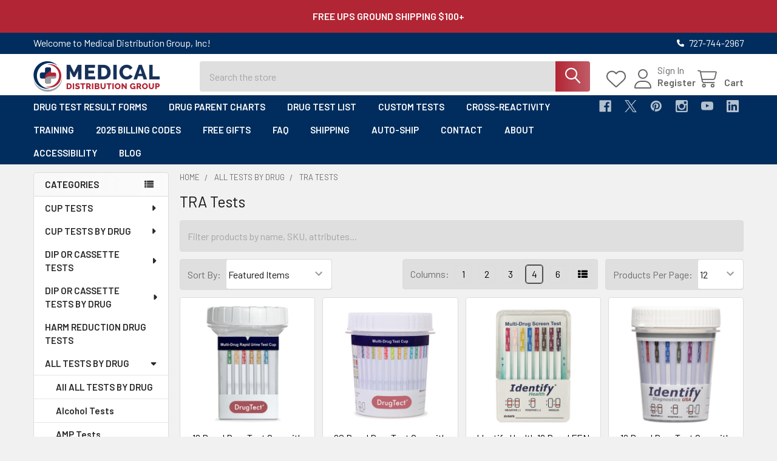

--- FILE ---
content_type: text/html; charset=UTF-8
request_url: https://medicaldistributiongroup.com/TRA-drug-test-kits/
body_size: 31339
content:


    <!DOCTYPE html>
<html class="no-js" lang="en">
        <head>
        <title>TRA Drug Test Kits | Medical Distribution Group</title>
        <link rel="dns-prefetch preconnect" href="https://cdn11.bigcommerce.com/s-5b25a" crossorigin><link rel="dns-prefetch preconnect" href="https://fonts.googleapis.com/" crossorigin><link rel="dns-prefetch preconnect" href="https://fonts.gstatic.com/" crossorigin>
        <meta name="keywords" content="Drug Test Cups, drug screening test cups, CLIA Waived, urinalysis testing kits, 12 Panel cups, 9 panel, 6 panel, drug dip testing kits"><meta name="description" content="TRA drug test kits are now available from Medical Distribution Group at low bulk pricing.  Trust us to supply you for all your TRA drug testing needs."><link rel='canonical' href='https://medicaldistributiongroup.com/TRA-drug-test-kits/' /><meta name='platform' content='bigcommerce.stencil' />
        
        
        
        <link href="https://cdn11.bigcommerce.com/s-5b25a/product_images/favicon.jpg?t=1758721186" rel="shortcut icon">
        <meta name="viewport" content="width=device-width, initial-scale=1">

        <script nonce="">
            document.documentElement.className = document.documentElement.className.replace('no-js', 'js');
        </script>

        <script nonce="">
    function browserSupportsAllFeatures() {
        return window.Promise
            && window.fetch
            && window.URL
            && window.URLSearchParams
            && window.WeakMap
            // object-fit support
            && ('objectFit' in document.documentElement.style);
    }

    function loadScript(src) {
        var js = document.createElement('script');
        js.src = src;
        js.nonce = '';
        js.onerror = function () {
            console.error('Failed to load polyfill script ' + src);
        };
        document.head.appendChild(js);
    }

    if (!browserSupportsAllFeatures()) {
        loadScript('https://cdn11.bigcommerce.com/s-5b25a/stencil/bc380da0-4a21-013e-c0c0-6ea307db0fea/e/349a5040-8d08-013a-0925-1e89f9afeab0/dist/theme-bundle.polyfills.js');
    }
</script>
        <script nonce="">window.consentManagerTranslations = `{"locale":"en","locales":{"consent_manager.data_collection_warning":"en","consent_manager.accept_all_cookies":"en","consent_manager.gdpr_settings":"en","consent_manager.data_collection_preferences":"en","consent_manager.manage_data_collection_preferences":"en","consent_manager.use_data_by_cookies":"en","consent_manager.data_categories_table":"en","consent_manager.allow":"en","consent_manager.accept":"en","consent_manager.deny":"en","consent_manager.dismiss":"en","consent_manager.reject_all":"en","consent_manager.category":"en","consent_manager.purpose":"en","consent_manager.functional_category":"en","consent_manager.functional_purpose":"en","consent_manager.analytics_category":"en","consent_manager.analytics_purpose":"en","consent_manager.targeting_category":"en","consent_manager.advertising_category":"en","consent_manager.advertising_purpose":"en","consent_manager.essential_category":"en","consent_manager.esential_purpose":"en","consent_manager.yes":"en","consent_manager.no":"en","consent_manager.not_available":"en","consent_manager.cancel":"en","consent_manager.save":"en","consent_manager.back_to_preferences":"en","consent_manager.close_without_changes":"en","consent_manager.unsaved_changes":"en","consent_manager.by_using":"en","consent_manager.agree_on_data_collection":"en","consent_manager.change_preferences":"en","consent_manager.cancel_dialog_title":"en","consent_manager.privacy_policy":"en","consent_manager.allow_category_tracking":"en","consent_manager.disallow_category_tracking":"en"},"translations":{"consent_manager.data_collection_warning":"We use cookies (and other similar technologies) to collect data to improve your shopping experience.","consent_manager.accept_all_cookies":"Accept All Cookies","consent_manager.gdpr_settings":"Settings","consent_manager.data_collection_preferences":"Website Data Collection Preferences","consent_manager.manage_data_collection_preferences":"Manage Website Data Collection Preferences","consent_manager.use_data_by_cookies":" uses data collected by cookies and JavaScript libraries to improve your shopping experience.","consent_manager.data_categories_table":"The table below outlines how we use this data by category. To opt out of a category of data collection, select 'No' and save your preferences.","consent_manager.allow":"Allow","consent_manager.accept":"Accept","consent_manager.deny":"Deny","consent_manager.dismiss":"Dismiss","consent_manager.reject_all":"Reject all","consent_manager.category":"Category","consent_manager.purpose":"Purpose","consent_manager.functional_category":"Functional","consent_manager.functional_purpose":"Enables enhanced functionality, such as videos and live chat. If you do not allow these, then some or all of these functions may not work properly.","consent_manager.analytics_category":"Analytics","consent_manager.analytics_purpose":"Provide statistical information on site usage, e.g., web analytics so we can improve this website over time.","consent_manager.targeting_category":"Targeting","consent_manager.advertising_category":"Advertising","consent_manager.advertising_purpose":"Used to create profiles or personalize content to enhance your shopping experience.","consent_manager.essential_category":"Essential","consent_manager.esential_purpose":"Essential for the site and any requested services to work, but do not perform any additional or secondary function.","consent_manager.yes":"Yes","consent_manager.no":"No","consent_manager.not_available":"N/A","consent_manager.cancel":"Cancel","consent_manager.save":"Save","consent_manager.back_to_preferences":"Back to Preferences","consent_manager.close_without_changes":"You have unsaved changes to your data collection preferences. Are you sure you want to close without saving?","consent_manager.unsaved_changes":"You have unsaved changes","consent_manager.by_using":"By using our website, you're agreeing to our","consent_manager.agree_on_data_collection":"By using our website, you're agreeing to the collection of data as described in our ","consent_manager.change_preferences":"You can change your preferences at any time","consent_manager.cancel_dialog_title":"Are you sure you want to cancel?","consent_manager.privacy_policy":"Privacy Policy","consent_manager.allow_category_tracking":"Allow [CATEGORY_NAME] tracking","consent_manager.disallow_category_tracking":"Disallow [CATEGORY_NAME] tracking"}}`;</script>

        <script nonce="">
            window.lazySizesConfig = window.lazySizesConfig || {};
            window.lazySizesConfig.loadMode = 1;
        </script>
        <script async src="https://cdn11.bigcommerce.com/s-5b25a/stencil/bc380da0-4a21-013e-c0c0-6ea307db0fea/e/349a5040-8d08-013a-0925-1e89f9afeab0/dist/theme-bundle.head_async.js" nonce=""></script>

            <link href="https://fonts.googleapis.com/css?family=Barlow:600,400&display=block" rel="stylesheet">
            <script async src="https://cdn11.bigcommerce.com/s-5b25a/stencil/bc380da0-4a21-013e-c0c0-6ea307db0fea/e/349a5040-8d08-013a-0925-1e89f9afeab0/dist/theme-bundle.font.js" nonce=""></script>
            <link data-stencil-stylesheet href="https://cdn11.bigcommerce.com/s-5b25a/stencil/bc380da0-4a21-013e-c0c0-6ea307db0fea/e/349a5040-8d08-013a-0925-1e89f9afeab0/css/theme-848c0e90-97d0-013e-9f6e-6285925bd12d.css" rel="stylesheet">
            <!-- Start Tracking Code for analytics_googleanalytics -->

<script>
    (function(i,s,o,g,r,a,m){i['GoogleAnalyticsObject']=r;i[r]=i[r]||function(){
    (i[r].q=i[r].q||[]).push(arguments)},i[r].l=1*new Date();a=s.createElement(o),
    m=s.getElementsByTagName(o)[0];a.async=1;a.src=g;m.parentNode.insertBefore(a,m)
    })(window,document,'script','//www.google-analytics.com/analytics.js','ga');

    ga('create', 'UA-34277431-1', 'medicaldistributiongroup.com');
    ga('send', 'pageview');
    ga('require', 'ecommerce', 'ecommerce.js');

    function trackEcommerce() {
    this._addTrans = addTrans;
    this._addItem = addItems;
    this._trackTrans = trackTrans;
    }
    function addTrans(orderID,store,total,tax,shipping,city,state,country) {
    ga('ecommerce:addTransaction', {
        'id': orderID,
        'affiliation': store,
        'revenue': total,
        'tax': tax,
        'shipping': shipping,
        'city': city,
        'state': state,
        'country': country
    });
    }
    function addItems(orderID,sku,product,variation,price,qty) {
    ga('ecommerce:addItem', {
        'id': orderID,
        'sku': sku,
        'name': product,
        'category': variation,
        'price': price,
        'quantity': qty
    });
    }
    function trackTrans() {
        ga('ecommerce:send');
    }
    var pageTracker = new trackEcommerce();
</script>

<meta name="msvalidate.01" content="EED9876BCCEB023A540BF6C896D9FBCD" />
<!-- Google Tag Manager -->
<script>(function(w,d,s,l,i){w[l]=w[l]||[];w[l].push({'gtm.start':
new Date().getTime(),event:'gtm.js'});var f=d.getElementsByTagName(s)[0],
j=d.createElement(s),dl=l!='dataLayer'?'&l='+l:'';j.async=true;j.src=
'https://www.googletagmanager.com/gtm.js?id='+i+dl;f.parentNode.insertBefore(j,f);
})(window,document,'script','dataLayer','GTM-WKQTD73');</script>
<!-- End Google Tag Manager -->
<script>
    ga('require', 'ecommerce', 'ecommerce.js');
    function trackEcommerce() {
    this._addTrans = addTrans;
    this._addItem = addItems;
    this._trackTrans = trackTrans;
    }
    function addTrans(orderID,store,total,tax,shipping,city,state,country) {
    ga('ecommerce:addTransaction', {
        'id': orderID,
        'affiliation': store,
        'revenue': total,
        'tax': tax,
        'shipping': shipping,
        'city': city,
        'state': state,
        'country': country
    });
    }
    function addItems(orderID,sku,product,variation,price,qty) {
    ga('ecommerce:addItem', {
        'id': orderID,
        'sku': sku,
        'name': product,
        'category': variation,
        'price': price,
        'quantity': qty
    });
    }
    function trackTrans() {
        ga('ecommerce:send');
    }
    var pageTracker = new trackEcommerce();
</script>


<!-- End Tracking Code for analytics_googleanalytics -->

<!-- Start Tracking Code for analytics_googleanalytics4 -->

<script data-cfasync="false" src="https://cdn11.bigcommerce.com/shared/js/google_analytics4_bodl_subscribers-358423becf5d870b8b603a81de597c10f6bc7699.js" integrity="sha256-gtOfJ3Avc1pEE/hx6SKj/96cca7JvfqllWA9FTQJyfI=" crossorigin="anonymous"></script>
<script data-cfasync="false">
  (function () {
    window.dataLayer = window.dataLayer || [];

    function gtag(){
        dataLayer.push(arguments);
    }

    function initGA4(event) {
         function setupGtag() {
            function configureGtag() {
                gtag('js', new Date());
                gtag('set', 'developer_id.dMjk3Nj', true);
                gtag('config', 'G-ER9RPQTPN9');
            }

            var script = document.createElement('script');

            script.src = 'https://www.googletagmanager.com/gtag/js?id=G-ER9RPQTPN9';
            script.async = true;
            script.onload = configureGtag;

            document.head.appendChild(script);
        }

        setupGtag();

        if (typeof subscribeOnBodlEvents === 'function') {
            subscribeOnBodlEvents('G-ER9RPQTPN9', false);
        }

        window.removeEventListener(event.type, initGA4);
    }

    

    var eventName = document.readyState === 'complete' ? 'consentScriptsLoaded' : 'DOMContentLoaded';
    window.addEventListener(eventName, initGA4, false);
  })()
</script>

<!-- End Tracking Code for analytics_googleanalytics4 -->


<script type="text/javascript" src="https://checkout-sdk.bigcommerce.com/v1/loader.js" defer></script>
<script type="text/javascript">
var BCData = {};
</script>
<!-- BEGIN PRIVY WIDGET CODE -->
<script type='text/javascript'> var _d_site = _d_site || 'A5D1CAD78CDDE639915C3ADB'; </script>
<script src='https://widget.privy.com/assets/widget.js'></script>
<!-- END PRIVY WIDGET CODE --><!-- Google tag (gtag.js) -->
<script async src="https://www.googletagmanager.com/gtag/js?id=G-ER9RPQTPN9"></script>
<script>
  window.dataLayer = window.dataLayer || [];
  function gtag(){dataLayer.push(arguments);}
  gtag('js', new Date());

  gtag('config', 'G-ER9RPQTPN9');
</script><script src="https://p.usestyle.ai" defer></script>
 <script data-cfasync="false" src="https://microapps.bigcommerce.com/bodl-events/1.9.4/index.js" integrity="sha256-Y0tDj1qsyiKBRibKllwV0ZJ1aFlGYaHHGl/oUFoXJ7Y=" nonce="" crossorigin="anonymous"></script>
 <script data-cfasync="false" nonce="">

 (function() {
    function decodeBase64(base64) {
       const text = atob(base64);
       const length = text.length;
       const bytes = new Uint8Array(length);
       for (let i = 0; i < length; i++) {
          bytes[i] = text.charCodeAt(i);
       }
       const decoder = new TextDecoder();
       return decoder.decode(bytes);
    }
    window.bodl = JSON.parse(decodeBase64("[base64]"));
 })()

 </script>

<script nonce="">
(function () {
    var xmlHttp = new XMLHttpRequest();

    xmlHttp.open('POST', 'https://bes.gcp.data.bigcommerce.com/nobot');
    xmlHttp.setRequestHeader('Content-Type', 'application/json');
    xmlHttp.send('{"store_id":"297131","timezone_offset":"-4.0","timestamp":"2026-01-12T21:23:21.38439500Z","visit_id":"5fbe14e1-1687-49c6-b1bd-fc3d8288241e","channel_id":1}');
})();
</script>

        

        <!-- snippet location htmlhead -->

         
    </head>
    <body class="csscolumns papaSupermarket-layout--left-sidebar
        papaSupermarket-style--modern
        papaSupermarket-pageType--category
        papaSupermarket-page--pages-category
        emthemesModez-productUniform
        
        papaSupermarket--showAllCategoriesMenu
        
        
        
        
        
        
        " id="topOfPage">


        <!-- snippet location header -->
        <svg data-src="https://cdn11.bigcommerce.com/s-5b25a/stencil/bc380da0-4a21-013e-c0c0-6ea307db0fea/e/349a5040-8d08-013a-0925-1e89f9afeab0/img/icon-sprite.svg" class="icons-svg-sprite"></svg>

            <div data-emthemesmodez-remote-banner="emthemesModezBannersBlockAdvTopHeader"></div>
<header class="header" role="banner" >
    <a href="#" class="mobileMenu-toggle" data-mobile-menu-toggle="menu">
        <span class="mobileMenu-toggleIcon">Toggle menu</span>
    </a>

        <div class="emthemesModez-header-topSection">
            <div class="container">
                <nav class="navUser navUser--storeInfo">
    <ul class="navUser-section">
        <li class="navUser-item">
            <span class="navUser-welcome">Welcome to Medical Distribution Group, Inc!</span>
        </li>
    </ul>
</nav>

<nav class="navUser">


        
    <ul class="navUser-section">
        

        <li class="navUser-item">
            <a class="navUser-action" href="tel:727-744-2967">
                <i class="icon"><svg><use href="#icon-phone-solid" /></svg></i>
                <span>727-744-2967</span>
            </a>
        </li>

    </ul>
</nav>            </div>
        </div>

    <div class="emthemesModez-header-userSection emthemesModez-header-userSection--logo-left" data-stickymenu>
        <div class="container">
                <div class="header-logo header-logo--left">
                    <a href="https://medicaldistributiongroup.com/" data-instantload='{"page":"home"}'>
            <div class="header-logo-image-container">
                <img class="header-logo-image" src="https://cdn11.bigcommerce.com/s-5b25a/images/stencil/209x50/website-250x50-template-cropped_1761837038__53479.original.png" srcset="https://cdn11.bigcommerce.com/s-5b25a/images/stencil/250x50/website-250x50-template-cropped_1761837038__53479.original.png 1x, https://cdn11.bigcommerce.com/s-5b25a/images/stencil/500w/website-250x50-template-cropped_1761837038__53479.original.png 2x" alt="Medical Distribution Group, Inc" title="Medical Distribution Group, Inc">
            </div>
</a>
                </div>

            <nav class="navUser">
    
    <ul class="navUser-section navUser-section--alt">
        <li class="navUser-item navUser-item--recentlyViewed">
            <a class="navUser-action navUser-action--recentlyViewed" href="#recently-viewed" data-dropdown="recently-viewed-dropdown" data-options="align:right" title="Recently Viewed" style="display:none">
                <i class="icon"><svg><use href="#icon-recent-list" /></svg></i>
                <span class="navUser-item-recentlyViewedLabel"><span class='firstword'>Recently </span>Viewed</span>
            </a>
            <div class="dropdown-menu" id="recently-viewed-dropdown" data-dropdown-content aria-hidden="true"></div>
        </li>


            <li class="navUser-item">
                <a class="navUser-action navUser-action--wishlist" href="/wishlist.php" title="Wish Lists">
                    <i class="icon"><svg><use href="#icon-heart" /></svg></i>
                    <span class="navUser-item-wishlistLabel"><span class='firstword'>Wish </span>Lists</span>
                </a>
            </li>
        

            <li class="navUser-item navUser-item--account">
                <i class="icon"><svg><use href="#icon-user" /></svg></i>
                <span class="navUser-actions">
                        <span class="navUser-subtitle">
                            <a class="navUser-action" href="/login.php">
                                <span class="navUser-item-loginLabel">Sign In</span>
                            </a>
                        </span>
                            <a class="navUser-action" href="/login.php?action=create_account">Register</a>
                </span>
            </li>

        <li class="navUser-item navUser-item--cart">
            <a
                class="navUser-action navUser-action--cart"
                data-cart-preview
                data-dropdown="cart-preview-dropdown"
                data-options="align:right"
                href="/cart.php"
                title="Cart">
                <i class="icon"><svg><use href="#icon-cart" /></svg></i>
                <span class="_rows">
                    <span class="countPill cart-quantity"></span>
                    <span class="navUser-item-cartLabel">Cart</span>
                </span>
            </a>

            <div class="dropdown-menu" id="cart-preview-dropdown" data-dropdown-content aria-hidden="true"></div>
        </li>
    </ul>
</nav>

            <div class="emthemesModez-quickSearch" data-prevent-quick-search-close>
    <!-- snippet location forms_search -->
    <form class="form" action="/search.php">
        <fieldset class="form-fieldset">
            <div class="form-field">
                <label class="is-srOnly" for="search_query">Search</label>
                <div class="form-prefixPostfix wrap">
                    <input class="form-input" data-search-quick name="search_query" id="search_query" data-error-message="Search field cannot be empty." placeholder="Search the store" autocomplete="off">
                    <input type="submit" class="button button--primary form-prefixPostfix-button--postfix" value="Search" />
                </div>
            </div>
        </fieldset>
    </form>
</div>        </div>
    </div>

    <div class="navPages-container navPages-container--bg" id="menu" data-menu>
        <div class="container">
            <nav class="navPages">

        <div class="emthemesModez-navPages-verticalCategories-container">
            <a class="navPages-action has-subMenu" role="none">Categories</a>
            <div class="emthemesModez-verticalCategories is-open " id="emthemesModez-verticalCategories" data-emthemesmodez-fix-height="emthemesModez-section1-container">
                <ul class="navPages-list navPages-list--categories">

                            <li class="navPages-item">
                                <a class="navPages-action has-subMenu " href="https://medicaldistributiongroup.com/drug-testing-cups/"
    data-instantload
    
    data-collapsible="navPages-77"
    data-collapsible-disabled-breakpoint="medium"
    data-collapsible-disabled-state="open"
    data-collapsible-enabled-state="closed">
    CUP TESTS <i class="icon navPages-action-moreIcon" aria-hidden="true"><svg><use href="#icon-caret-down" /></svg></i>
</a>
<div class="navPage-subMenu
    " id="navPages-77" aria-hidden="true" tabindex="-1">
    <ul class="navPage-subMenu-list">
        <li class="navPage-subMenu-item">
            <a class="navPage-subMenu-action navPages-action" href="https://medicaldistributiongroup.com/drug-testing-cups/" data-instantload>All CUP TESTS</a>
        </li>
            <li class="navPage-subMenu-item">
                    <a class="navPage-subMenu-action navPages-action" href="https://medicaldistributiongroup.com/on-sale-drug-test-cups-discount/" data-instantload >ON SALE Drug Test Cups</a>
            </li>
            <li class="navPage-subMenu-item">
                    <a class="navPage-subMenu-action navPages-action" href="https://medicaldistributiongroup.com/5-panel-drug-test-cups/" data-instantload >5 Panel Drug Test Cups</a>
            </li>
            <li class="navPage-subMenu-item">
                    <a class="navPage-subMenu-action navPages-action" href="https://medicaldistributiongroup.com/6-panel-drug-test-cups/" data-instantload >6 Panel Drug Test Cups</a>
            </li>
            <li class="navPage-subMenu-item">
                    <a class="navPage-subMenu-action navPages-action" href="https://medicaldistributiongroup.com/7-panel-drug-test-cups/" data-instantload >7 Panel Drug Test Cups</a>
            </li>
            <li class="navPage-subMenu-item">
                    <a class="navPage-subMenu-action navPages-action" href="https://medicaldistributiongroup.com/9-panel-drug-test-cups/" data-instantload >9 Panel Drug Test Cups</a>
            </li>
            <li class="navPage-subMenu-item">
                    <a class="navPage-subMenu-action navPages-action" href="https://medicaldistributiongroup.com/10-panel-drug-test-cups/" data-instantload >10 Panel Drug Test Cups</a>
            </li>
            <li class="navPage-subMenu-item">
                    <a class="navPage-subMenu-action navPages-action" href="https://medicaldistributiongroup.com/11-panel-drug-test-cups/" data-instantload >11 Panel Drug Test Cups</a>
            </li>
            <li class="navPage-subMenu-item">
                    <a class="navPage-subMenu-action navPages-action" href="https://medicaldistributiongroup.com/12-panel-drug-test-cups/" data-instantload >12 Panel Drug Test Cups</a>
            </li>
            <li class="navPage-subMenu-item">
                    <a class="navPage-subMenu-action navPages-action" href="https://medicaldistributiongroup.com/13-panel-drug-test-cups/" data-instantload >13 Panel Drug Test Cups</a>
            </li>
            <li class="navPage-subMenu-item">
                    <a class="navPage-subMenu-action navPages-action" href="https://medicaldistributiongroup.com/14-panel-drug-test-cups/" data-instantload >14 Panel Drug Test Cups</a>
            </li>
            <li class="navPage-subMenu-item">
                    <a class="navPage-subMenu-action navPages-action" href="https://medicaldistributiongroup.com/16-panel-drug-test-cups/" data-instantload >16 Panel Drug Test Cups</a>
            </li>
            <li class="navPage-subMenu-item">
                    <a class="navPage-subMenu-action navPages-action" href="https://medicaldistributiongroup.com/18-panel-drug-test-cups/" data-instantload >18 Panel Drug Test Cups</a>
            </li>
            <li class="navPage-subMenu-item">
                    <a class="navPage-subMenu-action navPages-action" href="https://medicaldistributiongroup.com/20-panel-drug-test-cups/" data-instantload >20 Panel Drug Test Cups</a>
            </li>
            <li class="navPage-subMenu-item">
                    <a class="navPage-subMenu-action navPages-action" href="https://medicaldistributiongroup.com/adulteration-drug-test-cups/" data-instantload >Cups with Adulterations</a>
            </li>
            <li class="navPage-subMenu-item">
                    <a class="navPage-subMenu-action navPages-action" href="https://medicaldistributiongroup.com/drug-test-cups-with-no-thc-without-thc/" data-instantload >Cups with no THC</a>
            </li>
    </ul>
</div>
                            </li>
                            <li class="navPages-item">
                                <a class="navPages-action has-subMenu " href="https://medicaldistributiongroup.com/search-all-drug-test-cups-by-drug/"
    data-instantload
    
    data-collapsible="navPages-119"
    data-collapsible-disabled-breakpoint="medium"
    data-collapsible-disabled-state="open"
    data-collapsible-enabled-state="closed">
    CUP TESTS BY DRUG <i class="icon navPages-action-moreIcon" aria-hidden="true"><svg><use href="#icon-caret-down" /></svg></i>
</a>
<div class="navPage-subMenu
    " id="navPages-119" aria-hidden="true" tabindex="-1">
    <ul class="navPage-subMenu-list">
        <li class="navPage-subMenu-item">
            <a class="navPage-subMenu-action navPages-action" href="https://medicaldistributiongroup.com/search-all-drug-test-cups-by-drug/" data-instantload>All CUP TESTS BY DRUG</a>
        </li>
            <li class="navPage-subMenu-item">
                    <a class="navPage-subMenu-action navPages-action" href="https://medicaldistributiongroup.com/AMP-drug-test-cups/" data-instantload >AMP Cups</a>
            </li>
            <li class="navPage-subMenu-item">
                    <a class="navPage-subMenu-action navPages-action" href="https://medicaldistributiongroup.com/ETG-drug-test-cups/" data-instantload >ETG Cups</a>
            </li>
            <li class="navPage-subMenu-item">
                    <a class="navPage-subMenu-action navPages-action" href="https://medicaldistributiongroup.com/BAR-drug-test-cups/" data-instantload >BAR Cups</a>
            </li>
            <li class="navPage-subMenu-item">
                    <a class="navPage-subMenu-action navPages-action" href="https://medicaldistributiongroup.com/BZO-BZD-drug-test-cups/" data-instantload >BZO Cups</a>
            </li>
            <li class="navPage-subMenu-item">
                    <a class="navPage-subMenu-action navPages-action" href="https://medicaldistributiongroup.com/BUP-drug-test-cups/" data-instantload >BUP Cups</a>
            </li>
            <li class="navPage-subMenu-item">
                    <a class="navPage-subMenu-action navPages-action" href="https://medicaldistributiongroup.com/COC-drug-test-cups/" data-instantload >COC Cups</a>
            </li>
            <li class="navPage-subMenu-item">
                    <a class="navPage-subMenu-action navPages-action" href="https://medicaldistributiongroup.com/MDMA-drug-test-cups/" data-instantload >MDMA Cups</a>
            </li>
            <li class="navPage-subMenu-item">
                    <a class="navPage-subMenu-action navPages-action" href="https://medicaldistributiongroup.com/EDDP-drug-test-cups/" data-instantload >EDDP Cups</a>
            </li>
            <li class="navPage-subMenu-item">
                    <a class="navPage-subMenu-action navPages-action" href="https://medicaldistributiongroup.com/FEN-drug-test-cups/" data-instantload >FEN Cups</a>
            </li>
            <li class="navPage-subMenu-item">
                    <a class="navPage-subMenu-action navPages-action" href="https://medicaldistributiongroup.com/KRA-drug-test-cups/" data-instantload >KRA Cups</a>
            </li>
            <li class="navPage-subMenu-item">
                    <a class="navPage-subMenu-action navPages-action" href="https://medicaldistributiongroup.com/THC-drug-test-cups/" data-instantload >THC Cups</a>
            </li>
            <li class="navPage-subMenu-item">
                    <a class="navPage-subMenu-action navPages-action" href="https://medicaldistributiongroup.com/MTD-drug-test-cups/" data-instantload >MTD Cups</a>
            </li>
            <li class="navPage-subMenu-item">
                    <a class="navPage-subMenu-action navPages-action" href="https://medicaldistributiongroup.com/MET-mAMP-drug-test-cups/" data-instantload >MET Cups</a>
            </li>
            <li class="navPage-subMenu-item">
                    <a class="navPage-subMenu-action navPages-action" href="https://medicaldistributiongroup.com/OPI-MOP-drug-test-cups/" data-instantload >OPI, MOP Cups</a>
            </li>
            <li class="navPage-subMenu-item">
                    <a class="navPage-subMenu-action navPages-action" href="https://medicaldistributiongroup.com/OXY-drug-test-cups/" data-instantload >OXY Cups</a>
            </li>
            <li class="navPage-subMenu-item">
                    <a class="navPage-subMenu-action navPages-action" href="https://medicaldistributiongroup.com/PCP-drug-test-cups/" data-instantload >PCP Cups</a>
            </li>
            <li class="navPage-subMenu-item">
                    <a class="navPage-subMenu-action navPages-action" href="https://medicaldistributiongroup.com/synthetic-K2-dru-test-cups/" data-instantload >K2 Cups</a>
            </li>
            <li class="navPage-subMenu-item">
                    <a class="navPage-subMenu-action navPages-action" href="https://medicaldistributiongroup.com/TRA-drug-test-cups/" data-instantload >TRA Cups</a>
            </li>
            <li class="navPage-subMenu-item">
                    <a class="navPage-subMenu-action navPages-action" href="https://medicaldistributiongroup.com/TCA-drug-test-cups/" data-instantload >TCA Cups</a>
            </li>
    </ul>
</div>
                            </li>
                            <li class="navPages-item">
                                <a class="navPages-action has-subMenu " href="https://medicaldistributiongroup.com/drug-test-dips-or-cassettes/"
    data-instantload
    
    data-collapsible="navPages-76"
    data-collapsible-disabled-breakpoint="medium"
    data-collapsible-disabled-state="open"
    data-collapsible-enabled-state="closed">
    DIP OR CASSETTE TESTS <i class="icon navPages-action-moreIcon" aria-hidden="true"><svg><use href="#icon-caret-down" /></svg></i>
</a>
<div class="navPage-subMenu
    " id="navPages-76" aria-hidden="true" tabindex="-1">
    <ul class="navPage-subMenu-list">
        <li class="navPage-subMenu-item">
            <a class="navPage-subMenu-action navPages-action" href="https://medicaldistributiongroup.com/drug-test-dips-or-cassettes/" data-instantload>All DIP OR CASSETTE TESTS</a>
        </li>
            <li class="navPage-subMenu-item">
                    <a class="navPage-subMenu-action navPages-action" href="https://medicaldistributiongroup.com/cassette-drug-tests/" data-instantload >Drug Test Cassettes</a>
            </li>
            <li class="navPage-subMenu-item">
                    <a class="navPage-subMenu-action navPages-action" href="https://medicaldistributiongroup.com/1-panel-drug-test-dips/" data-instantload >1 Panel Drug Test Dips</a>
            </li>
            <li class="navPage-subMenu-item">
                    <a class="navPage-subMenu-action navPages-action" href="https://medicaldistributiongroup.com/5-panel-drug-test-dips/" data-instantload >5 Panel Drug Test Dips</a>
            </li>
            <li class="navPage-subMenu-item">
                    <a class="navPage-subMenu-action navPages-action" href="https://medicaldistributiongroup.com/6-panel-drug-test-dips/" data-instantload >6 Panel Drug Test Dips</a>
            </li>
            <li class="navPage-subMenu-item">
                    <a class="navPage-subMenu-action navPages-action" href="https://medicaldistributiongroup.com/10-panel-drug-test-cassette-dips/" data-instantload >10 Panel Drug Test Dips</a>
            </li>
            <li class="navPage-subMenu-item">
                    <a class="navPage-subMenu-action navPages-action" href="https://medicaldistributiongroup.com/12-panel-drug-test-cassette-dips/" data-instantload >12 Panel Drug Test Dips</a>
            </li>
    </ul>
</div>
                            </li>
                            <li class="navPages-item">
                                <a class="navPages-action has-subMenu " href="https://medicaldistributiongroup.com/search-all-drug-test-dips-cassettes-by-drug/"
    data-instantload
    
    data-collapsible="navPages-158"
    data-collapsible-disabled-breakpoint="medium"
    data-collapsible-disabled-state="open"
    data-collapsible-enabled-state="closed">
    DIP OR CASSETTE TESTS BY DRUG <i class="icon navPages-action-moreIcon" aria-hidden="true"><svg><use href="#icon-caret-down" /></svg></i>
</a>
<div class="navPage-subMenu
    " id="navPages-158" aria-hidden="true" tabindex="-1">
    <ul class="navPage-subMenu-list">
        <li class="navPage-subMenu-item">
            <a class="navPage-subMenu-action navPages-action" href="https://medicaldistributiongroup.com/search-all-drug-test-dips-cassettes-by-drug/" data-instantload>All DIP OR CASSETTE TESTS BY DRUG</a>
        </li>
            <li class="navPage-subMenu-item">
                    <a class="navPage-subMenu-action navPages-action" href="https://medicaldistributiongroup.com/AMP-drug-test-dip-kits/" data-instantload >AMP Dips</a>
            </li>
            <li class="navPage-subMenu-item">
                    <a class="navPage-subMenu-action navPages-action" href="https://medicaldistributiongroup.com/BAR-drug-test-dip-kits/" data-instantload >BAR Dips</a>
            </li>
            <li class="navPage-subMenu-item">
                    <a class="navPage-subMenu-action navPages-action" href="https://medicaldistributiongroup.com/BZO-BZD-drug-test-dip-kits/" data-instantload >BZO Dips</a>
            </li>
            <li class="navPage-subMenu-item">
                    <a class="navPage-subMenu-action navPages-action" href="https://medicaldistributiongroup.com/BUP-drug-test-dip-kits/" data-instantload >BUP Dips</a>
            </li>
            <li class="navPage-subMenu-item">
                    <a class="navPage-subMenu-action navPages-action" href="https://medicaldistributiongroup.com/COC-drug-test-dip-kits/" data-instantload >COC Dips</a>
            </li>
            <li class="navPage-subMenu-item">
                    <a class="navPage-subMenu-action navPages-action" href="https://medicaldistributiongroup.com/MDMA-drug-test-dip-kits/" data-instantload >MDMA Dips</a>
            </li>
            <li class="navPage-subMenu-item">
                    <a class="navPage-subMenu-action navPages-action" href="https://medicaldistributiongroup.com/ETG-drug-test-dip-kits/" data-instantload >ETG Dips</a>
            </li>
            <li class="navPage-subMenu-item">
                    <a class="navPage-subMenu-action navPages-action" href="https://medicaldistributiongroup.com/FEN-drug-test-dip-kits/" data-instantload >FEN Dips</a>
            </li>
            <li class="navPage-subMenu-item">
                    <a class="navPage-subMenu-action navPages-action" href="https://medicaldistributiongroup.com/GAB-tests-single-panel-drug-test-dip/" data-instantload >GAB Dips</a>
            </li>
            <li class="navPage-subMenu-item">
                    <a class="navPage-subMenu-action navPages-action" href="https://medicaldistributiongroup.com/KRA-drug-test-dip-kits/" data-instantload >KRA Dips</a>
            </li>
            <li class="navPage-subMenu-item">
                    <a class="navPage-subMenu-action navPages-action" href="https://medicaldistributiongroup.com/6-mam-dips/" data-instantload >6-MAM Dips</a>
            </li>
            <li class="navPage-subMenu-item">
                    <a class="navPage-subMenu-action navPages-action" href="https://medicaldistributiongroup.com/lsd-drug-test-dip-kits/" data-instantload >LSD Dips</a>
            </li>
            <li class="navPage-subMenu-item">
                    <a class="navPage-subMenu-action navPages-action" href="https://medicaldistributiongroup.com/THC-drug-test-dip-kits/" data-instantload >THC Dips</a>
            </li>
            <li class="navPage-subMenu-item">
                    <a class="navPage-subMenu-action navPages-action" href="https://medicaldistributiongroup.com/MTD-drug-test-dip-kits/" data-instantload >MTD Dips</a>
            </li>
            <li class="navPage-subMenu-item">
                    <a class="navPage-subMenu-action navPages-action" href="https://medicaldistributiongroup.com/MET-mAMP-drug-test-dip-kits/" data-instantload >MET Dips</a>
            </li>
            <li class="navPage-subMenu-item">
                    <a class="navPage-subMenu-action navPages-action" href="https://medicaldistributiongroup.com/COT-drug-test-dip-kits/" data-instantload >COT Dips</a>
            </li>
            <li class="navPage-subMenu-item">
                    <a class="navPage-subMenu-action navPages-action" href="https://medicaldistributiongroup.com/opi-mop-dips/" data-instantload >OPI, MOP Dips</a>
            </li>
            <li class="navPage-subMenu-item">
                    <a class="navPage-subMenu-action navPages-action" href="https://medicaldistributiongroup.com/OXY-drug-test-dip-kits/" data-instantload >OXY Dips</a>
            </li>
            <li class="navPage-subMenu-item">
                    <a class="navPage-subMenu-action navPages-action" href="https://medicaldistributiongroup.com/PCP-drug-test-dip-kits/" data-instantload >PCP Dips</a>
            </li>
            <li class="navPage-subMenu-item">
                    <a class="navPage-subMenu-action navPages-action" href="https://medicaldistributiongroup.com/PY-drug-test-dip-kits/" data-instantload >PY Dips</a>
            </li>
            <li class="navPage-subMenu-item">
                    <a class="navPage-subMenu-action navPages-action" href="https://medicaldistributiongroup.com/synthetic-K2-drug-test-dip-kits/" data-instantload >K2 Dips</a>
            </li>
            <li class="navPage-subMenu-item">
                    <a class="navPage-subMenu-action navPages-action" href="https://medicaldistributiongroup.com/TCA-drug-testing-dip-kits/" data-instantload >TCA Dips</a>
            </li>
            <li class="navPage-subMenu-item">
                    <a class="navPage-subMenu-action navPages-action" href="https://medicaldistributiongroup.com/TRA-drug-testing-dip-kits/" data-instantload >TRA Dips</a>
            </li>
    </ul>
</div>
                            </li>
                            <li class="navPages-item">
                                <a class="navPages-action" href="https://medicaldistributiongroup.com/identify-harm-reduction-drug-tests/" data-instantload >HARM REDUCTION DRUG TESTS</a>
                            </li>
                            <li class="navPages-item">
                                <a class="navPages-action has-subMenu " href="https://medicaldistributiongroup.com/search-all-drug-tests-by-drug/"
    data-instantload
    
    data-collapsible="navPages-85"
    data-collapsible-disabled-breakpoint="medium"
    data-collapsible-disabled-state="open"
    data-collapsible-enabled-state="closed">
    ALL TESTS BY DRUG <i class="icon navPages-action-moreIcon" aria-hidden="true"><svg><use href="#icon-caret-down" /></svg></i>
</a>
<div class="navPage-subMenu
    " id="navPages-85" aria-hidden="true" tabindex="-1">
    <ul class="navPage-subMenu-list">
        <li class="navPage-subMenu-item">
            <a class="navPage-subMenu-action navPages-action" href="https://medicaldistributiongroup.com/search-all-drug-tests-by-drug/" data-instantload>All ALL TESTS BY DRUG</a>
        </li>
            <li class="navPage-subMenu-item">
                    <a class="navPage-subMenu-action navPages-action" href="https://medicaldistributiongroup.com/alcohol-oral-saliva-tests/" data-instantload >Alcohol Tests</a>
            </li>
            <li class="navPage-subMenu-item">
                    <a class="navPage-subMenu-action navPages-action" href="https://medicaldistributiongroup.com/AMP-drug-test-kits/" data-instantload >AMP Tests</a>
            </li>
            <li class="navPage-subMenu-item">
                    <a class="navPage-subMenu-action navPages-action" href="https://medicaldistributiongroup.com/BAR-drug-test-kits/" data-instantload >BAR Tests</a>
            </li>
            <li class="navPage-subMenu-item">
                    <a class="navPage-subMenu-action navPages-action" href="https://medicaldistributiongroup.com/BZO-BZD-drug-test-kits/" data-instantload >BZO Tests</a>
            </li>
            <li class="navPage-subMenu-item">
                    <a class="navPage-subMenu-action navPages-action" href="https://medicaldistributiongroup.com/BUP-drug-test-kits/" data-instantload >BUP Tests</a>
            </li>
            <li class="navPage-subMenu-item">
                    <a class="navPage-subMenu-action navPages-action" href="https://medicaldistributiongroup.com/COC-drug-test-kits/" data-instantload >COC Tests</a>
            </li>
            <li class="navPage-subMenu-item">
                    <a class="navPage-subMenu-action navPages-action" href="https://medicaldistributiongroup.com/covid-19-tests/" data-instantload >COVID-19 Tests</a>
            </li>
            <li class="navPage-subMenu-item">
                    <a class="navPage-subMenu-action navPages-action" href="https://medicaldistributiongroup.com/MDMA-drug-test-kits/" data-instantload >MDMA Tests</a>
            </li>
            <li class="navPage-subMenu-item">
                    <a class="navPage-subMenu-action navPages-action" href="https://medicaldistributiongroup.com/ETG-drug-test-kits/" data-instantload >ETG Tests</a>
            </li>
            <li class="navPage-subMenu-item">
                    <a class="navPage-subMenu-action navPages-action" href="https://medicaldistributiongroup.com/EDDP-drug-test-kits/" data-instantload >EDDP Tests</a>
            </li>
            <li class="navPage-subMenu-item">
                    <a class="navPage-subMenu-action navPages-action" href="https://medicaldistributiongroup.com/FEN-drug-test-kits/" data-instantload >FEN Tests</a>
            </li>
            <li class="navPage-subMenu-item">
                    <a class="navPage-subMenu-action navPages-action" href="https://medicaldistributiongroup.com/FEN-drug-test-kits-clia-waived/" data-instantload >FEN Tests CLIA</a>
            </li>
            <li class="navPage-subMenu-item">
                    <a class="navPage-subMenu-action navPages-action" href="https://medicaldistributiongroup.com/GAB-drug-test-kits/" data-instantload >GAB Tests</a>
            </li>
            <li class="navPage-subMenu-item">
                    <a class="navPage-subMenu-action navPages-action" href="https://medicaldistributiongroup.com/6-mam-tests/" data-instantload >6AM Tests</a>
            </li>
            <li class="navPage-subMenu-item">
                    <a class="navPage-subMenu-action navPages-action" href="https://medicaldistributiongroup.com/KRA-drug-test-kits/" data-instantload >KRA Tests</a>
            </li>
            <li class="navPage-subMenu-item">
                    <a class="navPage-subMenu-action navPages-action" href="https://medicaldistributiongroup.com/THC-drug-test-kits/" data-instantload >THC Tests</a>
            </li>
            <li class="navPage-subMenu-item">
                    <a class="navPage-subMenu-action navPages-action" href="https://medicaldistributiongroup.com/MTD-drug-test-kits/" data-instantload >MTD Tests</a>
            </li>
            <li class="navPage-subMenu-item">
                    <a class="navPage-subMenu-action navPages-action" href="https://medicaldistributiongroup.com/mAMP-MET-drug-test-kits/" data-instantload >MET Tests</a>
            </li>
            <li class="navPage-subMenu-item">
                    <a class="navPage-subMenu-action navPages-action" href="https://medicaldistributiongroup.com/COT-drug-test-kits/" data-instantload >COT Tests</a>
            </li>
            <li class="navPage-subMenu-item">
                    <a class="navPage-subMenu-action navPages-action" href="https://medicaldistributiongroup.com/OPI-drug-test-kits/" data-instantload >OPI, MOP Tests</a>
            </li>
            <li class="navPage-subMenu-item">
                    <a class="navPage-subMenu-action navPages-action" href="https://medicaldistributiongroup.com/OXY-drug-test-kits/" data-instantload >OXY Tests</a>
            </li>
            <li class="navPage-subMenu-item">
                    <a class="navPage-subMenu-action navPages-action" href="https://medicaldistributiongroup.com/PCP-drug-test-kits/" data-instantload >PCP Tests</a>
            </li>
            <li class="navPage-subMenu-item">
                    <a class="navPage-subMenu-action navPages-action" href="https://medicaldistributiongroup.com/PY-drug-test-kits/" data-instantload >PY Tests</a>
            </li>
            <li class="navPage-subMenu-item">
                    <a class="navPage-subMenu-action navPages-action" href="https://medicaldistributiongroup.com/K2-synthetic-drug-test-kits/" data-instantload >Synthetic K2 Tests</a>
            </li>
            <li class="navPage-subMenu-item">
                    <a class="navPage-subMenu-action navPages-action" href="https://medicaldistributiongroup.com/TCA-drug-test-kits/" data-instantload >TCA Tests</a>
            </li>
            <li class="navPage-subMenu-item">
                    <a class="navPage-subMenu-action navPages-action" href="https://medicaldistributiongroup.com/TRA-drug-test-kits/" data-instantload >TRA Tests</a>
            </li>
    </ul>
</div>
                            </li>
                            <li class="navPages-item">
                                <a class="navPages-action" href="https://medicaldistributiongroup.com/forensic-use-only-FUO-tests/" data-instantload >FORENSIC USE ONLY TESTS - FUO</a>
                            </li>
                            <li class="navPages-item">
                                <a class="navPages-action has-subMenu " href="https://medicaldistributiongroup.com/oral-fluid-drug-tests/"
    data-instantload
    
    data-collapsible="navPages-110"
    data-collapsible-disabled-breakpoint="medium"
    data-collapsible-disabled-state="open"
    data-collapsible-enabled-state="closed">
    Oral Fluid Tests <i class="icon navPages-action-moreIcon" aria-hidden="true"><svg><use href="#icon-caret-down" /></svg></i>
</a>
<div class="navPage-subMenu
    " id="navPages-110" aria-hidden="true" tabindex="-1">
    <ul class="navPage-subMenu-list">
        <li class="navPage-subMenu-item">
            <a class="navPage-subMenu-action navPages-action" href="https://medicaldistributiongroup.com/oral-fluid-drug-tests/" data-instantload>All Oral Fluid Tests</a>
        </li>
            <li class="navPage-subMenu-item">
                    <a class="navPage-subMenu-action navPages-action" href="https://medicaldistributiongroup.com/6-panel-oral-saliva-tests/" data-instantload >6 Panel Oral Saliva Tests</a>
            </li>
            <li class="navPage-subMenu-item">
                    <a class="navPage-subMenu-action navPages-action" href="https://medicaldistributiongroup.com/8-panel-oral-saliva-tests/" data-instantload >8 Panel Oral Saliva Tests</a>
            </li>
            <li class="navPage-subMenu-item">
                    <a class="navPage-subMenu-action navPages-action" href="https://medicaldistributiongroup.com/12-panel-oral-saliva-tests/" data-instantload >12 Panel Oral Saliva Tests</a>
            </li>
    </ul>
</div>
                            </li>
                            <li class="navPages-item">
                                <a class="navPages-action has-subMenu " href="https://medicaldistributiongroup.com/lab-supplies-gloves-wipes-bags/"
    data-instantload
    
    data-collapsible="navPages-178"
    data-collapsible-disabled-breakpoint="medium"
    data-collapsible-disabled-state="open"
    data-collapsible-enabled-state="closed">
    LAB SUPPLIES <i class="icon navPages-action-moreIcon" aria-hidden="true"><svg><use href="#icon-caret-down" /></svg></i>
</a>
<div class="navPage-subMenu
    " id="navPages-178" aria-hidden="true" tabindex="-1">
    <ul class="navPage-subMenu-list">
        <li class="navPage-subMenu-item">
            <a class="navPage-subMenu-action navPages-action" href="https://medicaldistributiongroup.com/lab-supplies-gloves-wipes-bags/" data-instantload>All LAB SUPPLIES</a>
        </li>
            <li class="navPage-subMenu-item">
                    <a
                        class="navPage-subMenu-action navPages-action has-subMenu"
                        href="https://medicaldistributiongroup.com/moderately-complex-analyzer-1/"
                        data-instantload
                        
                        data-collapsible="navPages-276"
                        data-collapsible-disabled-breakpoint="medium"
                        data-collapsible-disabled-state="open"
                        data-collapsible-enabled-state="closed">
                        Moderately Complex Analyzer <i class="icon navPages-action-moreIcon" aria-hidden="true"><svg><use href="#icon-caret-down" /></svg></i>
                    </a>
                    <ul class="navPage-childList" id="navPages-276">
                        <li class="navPage-childList-item">
                            <a class="navPage-childList-action navPages-action" href="https://medicaldistributiongroup.com/moderately-complex-analyzer-1/" data-instantload>All Moderately Complex Analyzer</a>
                        </li>
                        <li class="navPage-childList-item">
                                <a class="navPage-childList-action navPages-action" data-instantload href="https://medicaldistributiongroup.com/immtox-270-benchtop-analyzer/" >ImmTox 270 Benchtop Analyzer</a>
                        </li>
                        <li class="navPage-childList-item">
                                <a class="navPage-childList-action navPages-action" data-instantload href="https://medicaldistributiongroup.com/indiko-plus-analyzer-new-refurbished-reagents-consumables/" >Indiko Plus Analyzer</a>
                        </li>
                        <li class="navPage-childList-item">
                                <a class="navPage-childList-action navPages-action" data-instantload href="https://medicaldistributiongroup.com/indiko-plus-reagents/" >Indiko Plus Reagents</a>
                        </li>
                        <li class="navPage-childList-item">
                                <a class="navPage-childList-action navPages-action" data-instantload href="https://medicaldistributiongroup.com/indiko-plus-calibrators/" >Indiko Plus Calibrators</a>
                        </li>
                    </ul>
            </li>
            <li class="navPage-subMenu-item">
                    <a
                        class="navPage-subMenu-action navPages-action has-subMenu"
                        href="https://medicaldistributiongroup.com/adulteration-prevention-drug-testing/"
                        data-instantload
                        
                        data-collapsible="navPages-228"
                        data-collapsible-disabled-breakpoint="medium"
                        data-collapsible-disabled-state="open"
                        data-collapsible-enabled-state="closed">
                        Adulteration Prevention <i class="icon navPages-action-moreIcon" aria-hidden="true"><svg><use href="#icon-caret-down" /></svg></i>
                    </a>
                    <ul class="navPage-childList" id="navPages-228">
                        <li class="navPage-childList-item">
                            <a class="navPage-childList-action navPages-action" href="https://medicaldistributiongroup.com/adulteration-prevention-drug-testing/" data-instantload>All Adulteration Prevention</a>
                        </li>
                        <li class="navPage-childList-item">
                                <a class="navPage-childList-action navPages-action" data-instantload href="https://medicaldistributiongroup.com/drug-test-adulteration-strips/" >Adulteration Strips</a>
                        </li>
                    </ul>
            </li>
            <li class="navPage-subMenu-item">
                    <a class="navPage-subMenu-action navPages-action" href="https://medicaldistributiongroup.com/alcohol-tests/" data-instantload >Alcohol Tests</a>
            </li>
            <li class="navPage-subMenu-item">
                    <a
                        class="navPage-subMenu-action navPages-action has-subMenu"
                        href="https://medicaldistributiongroup.com/analyzer-consumables"
                        data-instantload
                        
                        data-collapsible="navPages-254"
                        data-collapsible-disabled-breakpoint="medium"
                        data-collapsible-disabled-state="open"
                        data-collapsible-enabled-state="closed">
                        Analyzer Consumables <i class="icon navPages-action-moreIcon" aria-hidden="true"><svg><use href="#icon-caret-down" /></svg></i>
                    </a>
                    <ul class="navPage-childList" id="navPages-254">
                        <li class="navPage-childList-item">
                            <a class="navPage-childList-action navPages-action" href="https://medicaldistributiongroup.com/analyzer-consumables" data-instantload>All Analyzer Consumables</a>
                        </li>
                        <li class="navPage-childList-item">
                                <a class="navPage-childList-action navPages-action" data-instantload href="https://medicaldistributiongroup.com/analyzer-cuvettes/" >Cuvettes</a>
                        </li>
                        <li class="navPage-childList-item">
                                <a class="navPage-childList-action navPages-action" data-instantload href="https://medicaldistributiongroup.com/analyzer-sample-cups/" >Sample Cups</a>
                        </li>
                    </ul>
            </li>
            <li class="navPage-subMenu-item">
                    <a
                        class="navPage-subMenu-action navPages-action has-subMenu"
                        href="https://medicaldistributiongroup.com/specimen-bags/"
                        data-instantload
                        
                        data-collapsible="navPages-118"
                        data-collapsible-disabled-breakpoint="medium"
                        data-collapsible-disabled-state="open"
                        data-collapsible-enabled-state="closed">
                        Bags <i class="icon navPages-action-moreIcon" aria-hidden="true"><svg><use href="#icon-caret-down" /></svg></i>
                    </a>
                    <ul class="navPage-childList" id="navPages-118">
                        <li class="navPage-childList-item">
                            <a class="navPage-childList-action navPages-action" href="https://medicaldistributiongroup.com/specimen-bags/" data-instantload>All Bags</a>
                        </li>
                        <li class="navPage-childList-item">
                                <a class="navPage-childList-action navPages-action" data-instantload href="https://medicaldistributiongroup.com/specimen-transport-bags" >Specimen Transport Bags</a>
                        </li>
                    </ul>
            </li>
            <li class="navPage-subMenu-item">
                    <a class="navPage-subMenu-action navPages-action" href="https://medicaldistributiongroup.com/specimen-collection-cups/" data-instantload >Collection Devices</a>
            </li>
            <li class="navPage-subMenu-item">
                    <a class="navPage-subMenu-action navPages-action" href="https://medicaldistributiongroup.com/coronavirus-tests-covid-19/" data-instantload >Coronavirus Tests COVID-19</a>
            </li>
            <li class="navPage-subMenu-item">
                    <a class="navPage-subMenu-action navPages-action" href="https://medicaldistributiongroup.com/glass-vials/" data-instantload >Glass Vials</a>
            </li>
            <li class="navPage-subMenu-item">
                    <a class="navPage-subMenu-action navPages-action" href="https://medicaldistributiongroup.com/face-masks/" data-instantload >Face Masks</a>
            </li>
            <li class="navPage-subMenu-item">
                    <a class="navPage-subMenu-action navPages-action" href="https://medicaldistributiongroup.com/fecal-testing/" data-instantload >Fecal Tests</a>
            </li>
            <li class="navPage-subMenu-item">
                    <a class="navPage-subMenu-action navPages-action" href="https://medicaldistributiongroup.com/flu-tests/" data-instantload >Flu Tests</a>
            </li>
            <li class="navPage-subMenu-item">
                    <a
                        class="navPage-subMenu-action navPages-action has-subMenu"
                        href="https://medicaldistributiongroup.com/shop-all-nitrile-latex-vinyl-surgical-gloves/"
                        data-instantload
                        
                        data-collapsible="navPages-57"
                        data-collapsible-disabled-breakpoint="medium"
                        data-collapsible-disabled-state="open"
                        data-collapsible-enabled-state="closed">
                        GLOVES <i class="icon navPages-action-moreIcon" aria-hidden="true"><svg><use href="#icon-caret-down" /></svg></i>
                    </a>
                    <ul class="navPage-childList" id="navPages-57">
                        <li class="navPage-childList-item">
                            <a class="navPage-childList-action navPages-action" href="https://medicaldistributiongroup.com/shop-all-nitrile-latex-vinyl-surgical-gloves/" data-instantload>All GLOVES</a>
                        </li>
                        <li class="navPage-childList-item">
                                <a class="navPage-childList-action navPages-action" data-instantload href="https://medicaldistributiongroup.com/all-nitrile-gloves/" >Nitrile Gloves</a>
                        </li>
                        <li class="navPage-childList-item">
                                <a class="navPage-childList-action navPages-action" data-instantload href="https://medicaldistributiongroup.com/all-non-latex-gloves/" >Non-Latex Gloves</a>
                        </li>
                        <li class="navPage-childList-item">
                                <a class="navPage-childList-action navPages-action" data-instantload href="https://medicaldistributiongroup.com/all-powder-free-gloves/" >Powder-Free Gloves</a>
                        </li>
                        <li class="navPage-childList-item">
                                <a class="navPage-childList-action navPages-action" data-instantload href="https://medicaldistributiongroup.com/all-gloves/" >All Gloves</a>
                        </li>
                    </ul>
            </li>
            <li class="navPage-subMenu-item">
                    <a class="navPage-subMenu-action navPages-action" href="https://medicaldistributiongroup.com/hiv-tests/" data-instantload >HIV Tests</a>
            </li>
            <li class="navPage-subMenu-item">
                    <a class="navPage-subMenu-action navPages-action" href="https://medicaldistributiongroup.com/hypodermic-needles/" data-instantload >Hypodermic Needles</a>
            </li>
            <li class="navPage-subMenu-item">
                    <a class="navPage-subMenu-action navPages-action" href="https://medicaldistributiongroup.com/tests-for-infectious-diseases/" data-instantload >Infectious Disease Tests</a>
            </li>
            <li class="navPage-subMenu-item">
                    <a
                        class="navPage-subMenu-action navPages-action has-subMenu"
                        href="https://medicaldistributiongroup.com/lcms-gcms-supplies/"
                        data-instantload
                        
                        data-collapsible="navPages-196"
                        data-collapsible-disabled-breakpoint="medium"
                        data-collapsible-disabled-state="open"
                        data-collapsible-enabled-state="closed">
                        LCMS - GCMS SUPPLIES <i class="icon navPages-action-moreIcon" aria-hidden="true"><svg><use href="#icon-caret-down" /></svg></i>
                    </a>
                    <ul class="navPage-childList" id="navPages-196">
                        <li class="navPage-childList-item">
                            <a class="navPage-childList-action navPages-action" href="https://medicaldistributiongroup.com/lcms-gcms-supplies/" data-instantload>All LCMS - GCMS SUPPLIES</a>
                        </li>
                        <li class="navPage-childList-item">
                                <a class="navPage-childList-action navPages-action" data-instantload href="https://medicaldistributiongroup.com/chemistry-analyzers-reagents-consumables-supplies-test-tubes-pipettes-cups/" >Instrumentation</a>
                        </li>
                        <li class="navPage-childList-item">
                                <a class="navPage-childList-action navPages-action" data-instantload href="https://medicaldistributiongroup.com/control-urine/" >Control Urine</a>
                        </li>
                        <li class="navPage-childList-item">
                                <a class="navPage-childList-action navPages-action" data-instantload href="https://medicaldistributiongroup.com/sealing-mats" >Sealing Mats</a>
                        </li>
                        <li class="navPage-childList-item">
                                <a class="navPage-childList-action navPages-action" data-instantload href="https://medicaldistributiongroup.com/columns/" >Columns</a>
                        </li>
                        <li class="navPage-childList-item">
                                <a class="navPage-childList-action navPages-action" data-instantload href="https://medicaldistributiongroup.com/pipette-and-tips/" >Pipette and Tips</a>
                        </li>
                        <li class="navPage-childList-item">
                                <a class="navPage-childList-action navPages-action" data-instantload href="https://medicaldistributiongroup.com/solvents/" >Solvents</a>
                        </li>
                        <li class="navPage-childList-item">
                                <a class="navPage-childList-action navPages-action" data-instantload href="https://medicaldistributiongroup.com/well-plates/" >Well Plates</a>
                        </li>
                    </ul>
            </li>
            <li class="navPage-subMenu-item">
                    <a class="navPage-subMenu-action navPages-action" href="https://medicaldistributiongroup.com/liquid-control-urine/" data-instantload >Liquid Control Urine</a>
            </li>
            <li class="navPage-subMenu-item">
                    <a
                        class="navPage-subMenu-action navPages-action has-subMenu"
                        href="https://medicaldistributiongroup.com/microscope-slides/"
                        data-instantload
                        
                        data-collapsible="navPages-249"
                        data-collapsible-disabled-breakpoint="medium"
                        data-collapsible-disabled-state="open"
                        data-collapsible-enabled-state="closed">
                        Microscope Slides <i class="icon navPages-action-moreIcon" aria-hidden="true"><svg><use href="#icon-caret-down" /></svg></i>
                    </a>
                    <ul class="navPage-childList" id="navPages-249">
                        <li class="navPage-childList-item">
                            <a class="navPage-childList-action navPages-action" href="https://medicaldistributiongroup.com/microscope-slides/" data-instantload>All Microscope Slides</a>
                        </li>
                        <li class="navPage-childList-item">
                                <a class="navPage-childList-action navPages-action" data-instantload href="https://medicaldistributiongroup.com/microscope-urinalysis-slides" >Urinalysis Slides</a>
                        </li>
                        <li class="navPage-childList-item">
                                <a class="navPage-childList-action navPages-action" data-instantload href="https://medicaldistributiongroup.com/classic-microscope-slides/" >Classic Microscope Slides</a>
                        </li>
                    </ul>
            </li>
            <li class="navPage-subMenu-item">
                    <a
                        class="navPage-subMenu-action navPages-action has-subMenu"
                        href="https://medicaldistributiongroup.com/orthopedics/"
                        data-instantload
                        
                        data-collapsible="navPages-190"
                        data-collapsible-disabled-breakpoint="medium"
                        data-collapsible-disabled-state="open"
                        data-collapsible-enabled-state="closed">
                        ORTHOPEDICS <i class="icon navPages-action-moreIcon" aria-hidden="true"><svg><use href="#icon-caret-down" /></svg></i>
                    </a>
                    <ul class="navPage-childList" id="navPages-190">
                        <li class="navPage-childList-item">
                            <a class="navPage-childList-action navPages-action" href="https://medicaldistributiongroup.com/orthopedics/" data-instantload>All ORTHOPEDICS</a>
                        </li>
                        <li class="navPage-childList-item">
                                <a class="navPage-childList-action navPages-action" data-instantload href="https://medicaldistributiongroup.com/orthopedic-bracing/" >Braces</a>
                        </li>
                        <li class="navPage-childList-item">
                                <a class="navPage-childList-action navPages-action" data-instantload href="https://medicaldistributiongroup.com/electrotherapy/" >Electrotherapy</a>
                        </li>
                    </ul>
            </li>
            <li class="navPage-subMenu-item">
                    <a class="navPage-subMenu-action navPages-action" href="https://medicaldistributiongroup.com/pregnancy-tests/" data-instantload >Pregnancy Tests</a>
            </li>
            <li class="navPage-subMenu-item">
                    <a class="navPage-subMenu-action navPages-action" href="https://medicaldistributiongroup.com/ovulation-tests/" data-instantload >Ovulation Tests</a>
            </li>
            <li class="navPage-subMenu-item">
                    <a class="navPage-subMenu-action navPages-action" href="https://medicaldistributiongroup.com/rsv-tests/" data-instantload >RSV Tests</a>
            </li>
            <li class="navPage-subMenu-item">
                    <a class="navPage-subMenu-action navPages-action" href="https://medicaldistributiongroup.com/security-seal-sticker-labels/" data-instantload >Security Seal Sticker Labels</a>
            </li>
            <li class="navPage-subMenu-item">
                    <a class="navPage-subMenu-action navPages-action" href="https://medicaldistributiongroup.com/stool-urine-specimen-collection-pans/" data-instantload >Specimen Pans</a>
            </li>
            <li class="navPage-subMenu-item">
                    <a class="navPage-subMenu-action navPages-action" href="https://medicaldistributiongroup.com/strep-throat-tests/" data-instantload >Strep Throat Tests</a>
            </li>
            <li class="navPage-subMenu-item">
                    <a class="navPage-subMenu-action navPages-action" href="https://medicaldistributiongroup.com/temperature-strips-thermometer/" data-instantload >Temperature Strips</a>
            </li>
            <li class="navPage-subMenu-item">
                    <a
                        class="navPage-subMenu-action navPages-action has-subMenu"
                        href="https://medicaldistributiongroup.com/test-tubes-vials"
                        data-instantload
                        
                        data-collapsible="navPages-258"
                        data-collapsible-disabled-breakpoint="medium"
                        data-collapsible-disabled-state="open"
                        data-collapsible-enabled-state="closed">
                        Test Tubes &amp; Vials <i class="icon navPages-action-moreIcon" aria-hidden="true"><svg><use href="#icon-caret-down" /></svg></i>
                    </a>
                    <ul class="navPage-childList" id="navPages-258">
                        <li class="navPage-childList-item">
                            <a class="navPage-childList-action navPages-action" href="https://medicaldistributiongroup.com/test-tubes-vials" data-instantload>All Test Tubes &amp; Vials</a>
                        </li>
                        <li class="navPage-childList-item">
                                <a class="navPage-childList-action navPages-action" data-instantload href="https://medicaldistributiongroup.com/glass-test-tubes" >Glass Test Tubes</a>
                        </li>
                        <li class="navPage-childList-item">
                                <a class="navPage-childList-action navPages-action" data-instantload href="https://medicaldistributiongroup.com/plastic-test-tubes" >Plastic Test Tubes</a>
                        </li>
                    </ul>
            </li>
            <li class="navPage-subMenu-item">
                    <a class="navPage-subMenu-action navPages-action" href="https://medicaldistributiongroup.com/timers-digital/" data-instantload >Timers Digital</a>
            </li>
            <li class="navPage-subMenu-item">
                    <a class="navPage-subMenu-action navPages-action" href="https://medicaldistributiongroup.com/test-tube-labels/" data-instantload >Test Tube Labels</a>
            </li>
            <li class="navPage-subMenu-item">
                    <a class="navPage-subMenu-action navPages-action" href="https://medicaldistributiongroup.com/analyzer-transfer-pipettes/" data-instantload >Transfer Pipettes</a>
            </li>
            <li class="navPage-subMenu-item">
                    <a class="navPage-subMenu-action navPages-action" href="https://medicaldistributiongroup.com/vacuum-transfer-straws/" data-instantload >Transfer Straws</a>
            </li>
            <li class="navPage-subMenu-item">
                    <a class="navPage-subMenu-action navPages-action" href="https://medicaldistributiongroup.com/vacuum-urine-collection-cups-tubes-vials/" data-instantload >Vacuum Collection</a>
            </li>
            <li class="navPage-subMenu-item">
                    <a class="navPage-subMenu-action navPages-action" href="https://medicaldistributiongroup.com/wipes/" data-instantload >Wipes</a>
            </li>
    </ul>
</div>
                            </li>
                            <li class="navPages-item">
                                <a class="navPages-action" href="https://medicaldistributiongroup.com/drug-test-discount-sale-or-short-date/" data-instantload >Discount SALE</a>
                            </li>
                    
                </ul>
            </div>
        </div>
    
    
        <ul class="navPages-list">
                <li class="navPages-item">
                    <a class="navPages-action" data-instantload href="https://medicaldistributiongroup.com/drug-test-result-forms/">Drug Test Result Forms</a>
                </li>
                <li class="navPages-item">
                    <a class="navPages-action" data-instantload href="https://medicaldistributiongroup.com/identify-urine-drug-test-parent-charts/">Drug Parent Charts</a>
                </li>
                <li class="navPages-item">
                    <a class="navPages-action" data-instantload href="https://www.medicaldistributiongroup.com/content/identify-diagnostics-USA-health-drug-test-brands-cup-dip-chart-2022-MDG.pdf">Drug Test List</a>
                </li>
                <li class="navPages-item">
                    <a class="navPages-action" data-instantload href="https://medicaldistributiongroup.com/custom-drug-test-configuration/">Custom Tests</a>
                </li>
                <li class="navPages-item">
                    <a class="navPages-action" data-instantload href="https://medicaldistributiongroup.com/cross-reactions-reactive-drugs/">Cross-Reactivity</a>
                </li>
                <li class="navPages-item">
                    <a class="navPages-action" data-instantload href="https://medicaldistributiongroup.com/urine-drug-test-training/">Training</a>
                </li>
                <li class="navPages-item">
                    <a class="navPages-action" data-instantload href="https://medicaldistributiongroup.com/drug-test-billing-codes-2025/">2025 BILLING CODES</a>
                </li>
                <li class="navPages-item">
                    <a class="navPages-action" data-instantload href="https://medicaldistributiongroup.com/free-gift-promotions-drug-test-cups-dip-cards/">FREE GIFTS</a>
                </li>
                <li class="navPages-item">
                    <a class="navPages-action" data-instantload href="https://medicaldistributiongroup.com/frequentLy-asked-questions-FAQ/">FAQ</a>
                </li>
                <li class="navPages-item">
                    <a class="navPages-action" data-instantload href="https://medicaldistributiongroup.com/shipping-returns/">Shipping</a>
                </li>
                <li class="navPages-item">
                    <a class="navPages-action" data-instantload href="https://medicaldistributiongroup.com/free-auto-ship-program-drug-test-cups-dip-cards/">AUTO-SHIP</a>
                </li>
                <li class="navPages-item">
                    <a class="navPages-action" data-instantload href="https://medicaldistributiongroup.com/contact-us-1/">CONTACT</a>
                </li>
                <li class="navPages-item">
                    <a class="navPages-action" data-instantload href="https://medicaldistributiongroup.com/about-us/">About</a>
                </li>
                <li class="navPages-item">
                    <a class="navPages-action" data-instantload href="https://medicaldistributiongroup.com/accessibility-statement/">Accessibility</a>
                </li>
                <li class="navPages-item">
                    <a class="navPages-action" data-instantload href="https://medicaldistributiongroup.com/blog/">Blog</a>
                </li>
        </ul>
    <ul class="navPages-list navPages-list--user ">
            <li class="navPages-item">
                <a class="navPages-action" href="/login.php">Sign In</a>
                    <a class="navPages-action" href="/login.php?action=create_account">Register</a>
            </li>

        <li class="navPages-item navPages-item--phone">
            <a class="navPages-action" href="tel:727-744-2967">
                <i class="icon"><svg><use href="#icon-phone-solid" /></svg></i>
                <span>727-744-2967</span>
            </a>
        </li>
    </ul>

    <div class="navPages-socials">
            <ul class="socialLinks socialLinks--dark">
                <li class="socialLinks-item">
                    <a class="icon icon--facebook"
                    href="http://www.facebook.com/medicaldistributiongroup"
                    target="_blank"
                    rel="noopener"
                    title="Facebook"
                    >
                        <span class="aria-description--hidden">Facebook</span>
                        <svg>
                            <use href="#icon-facebook"/>
                        </svg>
                    </a>
                </li>
                <li class="socialLinks-item">
                    <a class="icon icon--x"
                    href="https://twitter.com/MDGroupINC"
                    target="_blank"
                    rel="noopener"
                    title="X"
                    >
                        <span class="aria-description--hidden">X</span>
                        <svg>
                            <use href="#icon-x"/>
                        </svg>
                    </a>
                </li>
                <li class="socialLinks-item">
                    <a class="icon icon--pinterest"
                    href="https://www.pinterest.com/keithwalker22/medical-distribution-group-inc/"
                    target="_blank"
                    rel="noopener"
                    title="Pinterest"
                    >
                        <span class="aria-description--hidden">Pinterest</span>
                        <svg>
                            <use href="#icon-pinterest"/>
                        </svg>
                    </a>
                </li>
                <li class="socialLinks-item">
                    <a class="icon icon--instagram"
                    href="https://instagram.com/medicaldistributiongroup/"
                    target="_blank"
                    rel="noopener"
                    title="Instagram"
                    >
                        <span class="aria-description--hidden">Instagram</span>
                        <svg>
                            <use href="#icon-instagram"/>
                        </svg>
                    </a>
                </li>
                <li class="socialLinks-item">
                    <a class="icon icon--youtube"
                    href="https://youtu.be/w4eOSM5t1Ms"
                    target="_blank"
                    rel="noopener"
                    title="Youtube"
                    >
                        <span class="aria-description--hidden">Youtube</span>
                        <svg>
                            <use href="#icon-youtube"/>
                        </svg>
                    </a>
                </li>
                <li class="socialLinks-item">
                    <a class="icon icon--linkedin"
                    href="https://www.linkedin.com/pub/medical-distribution-group/106/479/788"
                    target="_blank"
                    rel="noopener"
                    title="Linkedin"
                    >
                        <span class="aria-description--hidden">Linkedin</span>
                        <svg>
                            <use href="#icon-linkedin"/>
                        </svg>
                    </a>
                </li>
    </ul>
    </div>
</nav>
        </div>
    </div>

    <div data-content-region="header_navigation_bottom--global"></div>
</header>

<div class="emthemesModez-quickSearch emthemesModez-quickSearch--mobileOnly" data-prevent-quick-search-close>
    <!-- snippet location forms_search -->
    <form class="form" action="/search.php">
        <fieldset class="form-fieldset">
            <div class="form-field">
                <label class="is-srOnly" for="search_query_mobile">Search</label>
                <div class="form-prefixPostfix wrap">
                    <input class="form-input" data-search-quick name="search_query" id="search_query_mobile" data-error-message="Search field cannot be empty." placeholder="Search the store" autocomplete="off">
                    <input type="submit" class="button button--primary form-prefixPostfix-button--postfix" value="Search" />
                </div>
            </div>
        </fieldset>
    </form>
</div>
<div class="dropdown dropdown--quickSearch" id="quickSearch" aria-hidden="true" tabindex="-1" data-prevent-quick-search-close>
    <div class="container">
        <section class="quickSearchResults" data-bind="html: results"></section>
    </div>
</div>
<div class="emthemesModez-overlay"></div>

<div data-content-region="header_bottom--global"></div>
<div data-content-region="header_bottom"></div>

    <div data-emthemesmodez-remote-banner="emthemesModezBannersBlockAfterHeader"></div>
        <div class="body" data-currency-code="USD">
     
    <div class="container">
        
<h1 class="page-heading page-heading--mobileOnly">TRA Tests</h1>

<div class="page">
    <aside class="page-sidebar page-sidebar--top" id="faceted-search-container">
        <nav>
    <h2 class="is-srOnly">Sidebar</h2>
            <div class="sidebarBlock sidebarBlock--verticalCategories sidebarBlock--verticalAllCategories">
    <div class="emthemesModez-navPages-verticalCategories-container">
        <a class="navPages-action has-subMenu" role="none">Categories</a>
        <div class="emthemesModez-verticalCategories emthemesModez-verticalCategories--open" id="emthemesModez-verticalCategories-sidebar">
            <ul class="navPages-list navPages-list--categories">
                        <li class="navPages-item">
                            <a class="navPages-action has-subMenu navPages-action--vertical" href="https://medicaldistributiongroup.com/drug-testing-cups/"
    
    
    data-collapsible="navPages-77-sidebar"
    
    data-collapsible-disabled-state="open"
    data-collapsible-enabled-state="closed">
    CUP TESTS <i class="icon navPages-action-moreIcon" aria-hidden="true"><svg><use href="#icon-caret-down" /></svg></i>
</a>
<div class="navPage-subMenu
            navPage-subMenu--vertical
    " id="navPages-77-sidebar" aria-hidden="true" tabindex="-1">
    <ul class="navPage-subMenu-list">
        <li class="navPage-subMenu-item">
            <a class="navPage-subMenu-action navPages-action" href="https://medicaldistributiongroup.com/drug-testing-cups/" data-instantload>All CUP TESTS</a>
        </li>
            <li class="navPage-subMenu-item">
                    <a class="navPage-subMenu-action navPages-action" href="https://medicaldistributiongroup.com/on-sale-drug-test-cups-discount/" data-instantload >ON SALE Drug Test Cups</a>
            </li>
            <li class="navPage-subMenu-item">
                    <a class="navPage-subMenu-action navPages-action" href="https://medicaldistributiongroup.com/5-panel-drug-test-cups/" data-instantload >5 Panel Drug Test Cups</a>
            </li>
            <li class="navPage-subMenu-item">
                    <a class="navPage-subMenu-action navPages-action" href="https://medicaldistributiongroup.com/6-panel-drug-test-cups/" data-instantload >6 Panel Drug Test Cups</a>
            </li>
            <li class="navPage-subMenu-item">
                    <a class="navPage-subMenu-action navPages-action" href="https://medicaldistributiongroup.com/7-panel-drug-test-cups/" data-instantload >7 Panel Drug Test Cups</a>
            </li>
            <li class="navPage-subMenu-item">
                    <a class="navPage-subMenu-action navPages-action" href="https://medicaldistributiongroup.com/9-panel-drug-test-cups/" data-instantload >9 Panel Drug Test Cups</a>
            </li>
            <li class="navPage-subMenu-item">
                    <a class="navPage-subMenu-action navPages-action" href="https://medicaldistributiongroup.com/10-panel-drug-test-cups/" data-instantload >10 Panel Drug Test Cups</a>
            </li>
            <li class="navPage-subMenu-item">
                    <a class="navPage-subMenu-action navPages-action" href="https://medicaldistributiongroup.com/11-panel-drug-test-cups/" data-instantload >11 Panel Drug Test Cups</a>
            </li>
            <li class="navPage-subMenu-item">
                    <a class="navPage-subMenu-action navPages-action" href="https://medicaldistributiongroup.com/12-panel-drug-test-cups/" data-instantload >12 Panel Drug Test Cups</a>
            </li>
            <li class="navPage-subMenu-item">
                    <a class="navPage-subMenu-action navPages-action" href="https://medicaldistributiongroup.com/13-panel-drug-test-cups/" data-instantload >13 Panel Drug Test Cups</a>
            </li>
            <li class="navPage-subMenu-item">
                    <a class="navPage-subMenu-action navPages-action" href="https://medicaldistributiongroup.com/14-panel-drug-test-cups/" data-instantload >14 Panel Drug Test Cups</a>
            </li>
            <li class="navPage-subMenu-item">
                    <a class="navPage-subMenu-action navPages-action" href="https://medicaldistributiongroup.com/16-panel-drug-test-cups/" data-instantload >16 Panel Drug Test Cups</a>
            </li>
            <li class="navPage-subMenu-item">
                    <a class="navPage-subMenu-action navPages-action" href="https://medicaldistributiongroup.com/18-panel-drug-test-cups/" data-instantload >18 Panel Drug Test Cups</a>
            </li>
            <li class="navPage-subMenu-item">
                    <a class="navPage-subMenu-action navPages-action" href="https://medicaldistributiongroup.com/20-panel-drug-test-cups/" data-instantload >20 Panel Drug Test Cups</a>
            </li>
            <li class="navPage-subMenu-item">
                    <a class="navPage-subMenu-action navPages-action" href="https://medicaldistributiongroup.com/adulteration-drug-test-cups/" data-instantload >Cups with Adulterations</a>
            </li>
            <li class="navPage-subMenu-item">
                    <a class="navPage-subMenu-action navPages-action" href="https://medicaldistributiongroup.com/drug-test-cups-with-no-thc-without-thc/" data-instantload >Cups with no THC</a>
            </li>
    </ul>
</div>
                        </li>
                        <li class="navPages-item">
                            <a class="navPages-action has-subMenu navPages-action--vertical" href="https://medicaldistributiongroup.com/search-all-drug-test-cups-by-drug/"
    
    
    data-collapsible="navPages-119-sidebar"
    
    data-collapsible-disabled-state="open"
    data-collapsible-enabled-state="closed">
    CUP TESTS BY DRUG <i class="icon navPages-action-moreIcon" aria-hidden="true"><svg><use href="#icon-caret-down" /></svg></i>
</a>
<div class="navPage-subMenu
            navPage-subMenu--vertical
    " id="navPages-119-sidebar" aria-hidden="true" tabindex="-1">
    <ul class="navPage-subMenu-list">
        <li class="navPage-subMenu-item">
            <a class="navPage-subMenu-action navPages-action" href="https://medicaldistributiongroup.com/search-all-drug-test-cups-by-drug/" data-instantload>All CUP TESTS BY DRUG</a>
        </li>
            <li class="navPage-subMenu-item">
                    <a class="navPage-subMenu-action navPages-action" href="https://medicaldistributiongroup.com/AMP-drug-test-cups/" data-instantload >AMP Cups</a>
            </li>
            <li class="navPage-subMenu-item">
                    <a class="navPage-subMenu-action navPages-action" href="https://medicaldistributiongroup.com/ETG-drug-test-cups/" data-instantload >ETG Cups</a>
            </li>
            <li class="navPage-subMenu-item">
                    <a class="navPage-subMenu-action navPages-action" href="https://medicaldistributiongroup.com/BAR-drug-test-cups/" data-instantload >BAR Cups</a>
            </li>
            <li class="navPage-subMenu-item">
                    <a class="navPage-subMenu-action navPages-action" href="https://medicaldistributiongroup.com/BZO-BZD-drug-test-cups/" data-instantload >BZO Cups</a>
            </li>
            <li class="navPage-subMenu-item">
                    <a class="navPage-subMenu-action navPages-action" href="https://medicaldistributiongroup.com/BUP-drug-test-cups/" data-instantload >BUP Cups</a>
            </li>
            <li class="navPage-subMenu-item">
                    <a class="navPage-subMenu-action navPages-action" href="https://medicaldistributiongroup.com/COC-drug-test-cups/" data-instantload >COC Cups</a>
            </li>
            <li class="navPage-subMenu-item">
                    <a class="navPage-subMenu-action navPages-action" href="https://medicaldistributiongroup.com/MDMA-drug-test-cups/" data-instantload >MDMA Cups</a>
            </li>
            <li class="navPage-subMenu-item">
                    <a class="navPage-subMenu-action navPages-action" href="https://medicaldistributiongroup.com/EDDP-drug-test-cups/" data-instantload >EDDP Cups</a>
            </li>
            <li class="navPage-subMenu-item">
                    <a class="navPage-subMenu-action navPages-action" href="https://medicaldistributiongroup.com/FEN-drug-test-cups/" data-instantload >FEN Cups</a>
            </li>
            <li class="navPage-subMenu-item">
                    <a class="navPage-subMenu-action navPages-action" href="https://medicaldistributiongroup.com/KRA-drug-test-cups/" data-instantload >KRA Cups</a>
            </li>
            <li class="navPage-subMenu-item">
                    <a class="navPage-subMenu-action navPages-action" href="https://medicaldistributiongroup.com/THC-drug-test-cups/" data-instantload >THC Cups</a>
            </li>
            <li class="navPage-subMenu-item">
                    <a class="navPage-subMenu-action navPages-action" href="https://medicaldistributiongroup.com/MTD-drug-test-cups/" data-instantload >MTD Cups</a>
            </li>
            <li class="navPage-subMenu-item">
                    <a class="navPage-subMenu-action navPages-action" href="https://medicaldistributiongroup.com/MET-mAMP-drug-test-cups/" data-instantload >MET Cups</a>
            </li>
            <li class="navPage-subMenu-item">
                    <a class="navPage-subMenu-action navPages-action" href="https://medicaldistributiongroup.com/OPI-MOP-drug-test-cups/" data-instantload >OPI, MOP Cups</a>
            </li>
            <li class="navPage-subMenu-item">
                    <a class="navPage-subMenu-action navPages-action" href="https://medicaldistributiongroup.com/OXY-drug-test-cups/" data-instantload >OXY Cups</a>
            </li>
            <li class="navPage-subMenu-item">
                    <a class="navPage-subMenu-action navPages-action" href="https://medicaldistributiongroup.com/PCP-drug-test-cups/" data-instantload >PCP Cups</a>
            </li>
            <li class="navPage-subMenu-item">
                    <a class="navPage-subMenu-action navPages-action" href="https://medicaldistributiongroup.com/synthetic-K2-dru-test-cups/" data-instantload >K2 Cups</a>
            </li>
            <li class="navPage-subMenu-item">
                    <a class="navPage-subMenu-action navPages-action" href="https://medicaldistributiongroup.com/TRA-drug-test-cups/" data-instantload >TRA Cups</a>
            </li>
            <li class="navPage-subMenu-item">
                    <a class="navPage-subMenu-action navPages-action" href="https://medicaldistributiongroup.com/TCA-drug-test-cups/" data-instantload >TCA Cups</a>
            </li>
    </ul>
</div>
                        </li>
                        <li class="navPages-item">
                            <a class="navPages-action has-subMenu navPages-action--vertical" href="https://medicaldistributiongroup.com/drug-test-dips-or-cassettes/"
    
    
    data-collapsible="navPages-76-sidebar"
    
    data-collapsible-disabled-state="open"
    data-collapsible-enabled-state="closed">
    DIP OR CASSETTE TESTS <i class="icon navPages-action-moreIcon" aria-hidden="true"><svg><use href="#icon-caret-down" /></svg></i>
</a>
<div class="navPage-subMenu
            navPage-subMenu--vertical
    " id="navPages-76-sidebar" aria-hidden="true" tabindex="-1">
    <ul class="navPage-subMenu-list">
        <li class="navPage-subMenu-item">
            <a class="navPage-subMenu-action navPages-action" href="https://medicaldistributiongroup.com/drug-test-dips-or-cassettes/" data-instantload>All DIP OR CASSETTE TESTS</a>
        </li>
            <li class="navPage-subMenu-item">
                    <a class="navPage-subMenu-action navPages-action" href="https://medicaldistributiongroup.com/cassette-drug-tests/" data-instantload >Drug Test Cassettes</a>
            </li>
            <li class="navPage-subMenu-item">
                    <a class="navPage-subMenu-action navPages-action" href="https://medicaldistributiongroup.com/1-panel-drug-test-dips/" data-instantload >1 Panel Drug Test Dips</a>
            </li>
            <li class="navPage-subMenu-item">
                    <a class="navPage-subMenu-action navPages-action" href="https://medicaldistributiongroup.com/5-panel-drug-test-dips/" data-instantload >5 Panel Drug Test Dips</a>
            </li>
            <li class="navPage-subMenu-item">
                    <a class="navPage-subMenu-action navPages-action" href="https://medicaldistributiongroup.com/6-panel-drug-test-dips/" data-instantload >6 Panel Drug Test Dips</a>
            </li>
            <li class="navPage-subMenu-item">
                    <a class="navPage-subMenu-action navPages-action" href="https://medicaldistributiongroup.com/10-panel-drug-test-cassette-dips/" data-instantload >10 Panel Drug Test Dips</a>
            </li>
            <li class="navPage-subMenu-item">
                    <a class="navPage-subMenu-action navPages-action" href="https://medicaldistributiongroup.com/12-panel-drug-test-cassette-dips/" data-instantload >12 Panel Drug Test Dips</a>
            </li>
    </ul>
</div>
                        </li>
                        <li class="navPages-item">
                            <a class="navPages-action has-subMenu navPages-action--vertical" href="https://medicaldistributiongroup.com/search-all-drug-test-dips-cassettes-by-drug/"
    
    
    data-collapsible="navPages-158-sidebar"
    
    data-collapsible-disabled-state="open"
    data-collapsible-enabled-state="closed">
    DIP OR CASSETTE TESTS BY DRUG <i class="icon navPages-action-moreIcon" aria-hidden="true"><svg><use href="#icon-caret-down" /></svg></i>
</a>
<div class="navPage-subMenu
            navPage-subMenu--vertical
    " id="navPages-158-sidebar" aria-hidden="true" tabindex="-1">
    <ul class="navPage-subMenu-list">
        <li class="navPage-subMenu-item">
            <a class="navPage-subMenu-action navPages-action" href="https://medicaldistributiongroup.com/search-all-drug-test-dips-cassettes-by-drug/" data-instantload>All DIP OR CASSETTE TESTS BY DRUG</a>
        </li>
            <li class="navPage-subMenu-item">
                    <a class="navPage-subMenu-action navPages-action" href="https://medicaldistributiongroup.com/AMP-drug-test-dip-kits/" data-instantload >AMP Dips</a>
            </li>
            <li class="navPage-subMenu-item">
                    <a class="navPage-subMenu-action navPages-action" href="https://medicaldistributiongroup.com/BAR-drug-test-dip-kits/" data-instantload >BAR Dips</a>
            </li>
            <li class="navPage-subMenu-item">
                    <a class="navPage-subMenu-action navPages-action" href="https://medicaldistributiongroup.com/BZO-BZD-drug-test-dip-kits/" data-instantload >BZO Dips</a>
            </li>
            <li class="navPage-subMenu-item">
                    <a class="navPage-subMenu-action navPages-action" href="https://medicaldistributiongroup.com/BUP-drug-test-dip-kits/" data-instantload >BUP Dips</a>
            </li>
            <li class="navPage-subMenu-item">
                    <a class="navPage-subMenu-action navPages-action" href="https://medicaldistributiongroup.com/COC-drug-test-dip-kits/" data-instantload >COC Dips</a>
            </li>
            <li class="navPage-subMenu-item">
                    <a class="navPage-subMenu-action navPages-action" href="https://medicaldistributiongroup.com/MDMA-drug-test-dip-kits/" data-instantload >MDMA Dips</a>
            </li>
            <li class="navPage-subMenu-item">
                    <a class="navPage-subMenu-action navPages-action" href="https://medicaldistributiongroup.com/ETG-drug-test-dip-kits/" data-instantload >ETG Dips</a>
            </li>
            <li class="navPage-subMenu-item">
                    <a class="navPage-subMenu-action navPages-action" href="https://medicaldistributiongroup.com/FEN-drug-test-dip-kits/" data-instantload >FEN Dips</a>
            </li>
            <li class="navPage-subMenu-item">
                    <a class="navPage-subMenu-action navPages-action" href="https://medicaldistributiongroup.com/GAB-tests-single-panel-drug-test-dip/" data-instantload >GAB Dips</a>
            </li>
            <li class="navPage-subMenu-item">
                    <a class="navPage-subMenu-action navPages-action" href="https://medicaldistributiongroup.com/KRA-drug-test-dip-kits/" data-instantload >KRA Dips</a>
            </li>
            <li class="navPage-subMenu-item">
                    <a class="navPage-subMenu-action navPages-action" href="https://medicaldistributiongroup.com/6-mam-dips/" data-instantload >6-MAM Dips</a>
            </li>
            <li class="navPage-subMenu-item">
                    <a class="navPage-subMenu-action navPages-action" href="https://medicaldistributiongroup.com/lsd-drug-test-dip-kits/" data-instantload >LSD Dips</a>
            </li>
            <li class="navPage-subMenu-item">
                    <a class="navPage-subMenu-action navPages-action" href="https://medicaldistributiongroup.com/THC-drug-test-dip-kits/" data-instantload >THC Dips</a>
            </li>
            <li class="navPage-subMenu-item">
                    <a class="navPage-subMenu-action navPages-action" href="https://medicaldistributiongroup.com/MTD-drug-test-dip-kits/" data-instantload >MTD Dips</a>
            </li>
            <li class="navPage-subMenu-item">
                    <a class="navPage-subMenu-action navPages-action" href="https://medicaldistributiongroup.com/MET-mAMP-drug-test-dip-kits/" data-instantload >MET Dips</a>
            </li>
            <li class="navPage-subMenu-item">
                    <a class="navPage-subMenu-action navPages-action" href="https://medicaldistributiongroup.com/COT-drug-test-dip-kits/" data-instantload >COT Dips</a>
            </li>
            <li class="navPage-subMenu-item">
                    <a class="navPage-subMenu-action navPages-action" href="https://medicaldistributiongroup.com/opi-mop-dips/" data-instantload >OPI, MOP Dips</a>
            </li>
            <li class="navPage-subMenu-item">
                    <a class="navPage-subMenu-action navPages-action" href="https://medicaldistributiongroup.com/OXY-drug-test-dip-kits/" data-instantload >OXY Dips</a>
            </li>
            <li class="navPage-subMenu-item">
                    <a class="navPage-subMenu-action navPages-action" href="https://medicaldistributiongroup.com/PCP-drug-test-dip-kits/" data-instantload >PCP Dips</a>
            </li>
            <li class="navPage-subMenu-item">
                    <a class="navPage-subMenu-action navPages-action" href="https://medicaldistributiongroup.com/PY-drug-test-dip-kits/" data-instantload >PY Dips</a>
            </li>
            <li class="navPage-subMenu-item">
                    <a class="navPage-subMenu-action navPages-action" href="https://medicaldistributiongroup.com/synthetic-K2-drug-test-dip-kits/" data-instantload >K2 Dips</a>
            </li>
            <li class="navPage-subMenu-item">
                    <a class="navPage-subMenu-action navPages-action" href="https://medicaldistributiongroup.com/TCA-drug-testing-dip-kits/" data-instantload >TCA Dips</a>
            </li>
            <li class="navPage-subMenu-item">
                    <a class="navPage-subMenu-action navPages-action" href="https://medicaldistributiongroup.com/TRA-drug-testing-dip-kits/" data-instantload >TRA Dips</a>
            </li>
    </ul>
</div>
                        </li>
                        <li class="navPages-item">
                            <a class="navPages-action" href="https://medicaldistributiongroup.com/identify-harm-reduction-drug-tests/" data-instantload >HARM REDUCTION DRUG TESTS</a>
                        </li>
                        <li class="navPages-item">
                            <a class="navPages-action has-subMenu navPages-action--vertical" href="https://medicaldistributiongroup.com/search-all-drug-tests-by-drug/"
    
    
    data-collapsible="navPages-85-sidebar"
    
    data-collapsible-disabled-state="open"
    data-collapsible-enabled-state="closed">
    ALL TESTS BY DRUG <i class="icon navPages-action-moreIcon" aria-hidden="true"><svg><use href="#icon-caret-down" /></svg></i>
</a>
<div class="navPage-subMenu
            navPage-subMenu--vertical
    " id="navPages-85-sidebar" aria-hidden="true" tabindex="-1">
    <ul class="navPage-subMenu-list">
        <li class="navPage-subMenu-item">
            <a class="navPage-subMenu-action navPages-action" href="https://medicaldistributiongroup.com/search-all-drug-tests-by-drug/" data-instantload>All ALL TESTS BY DRUG</a>
        </li>
            <li class="navPage-subMenu-item">
                    <a class="navPage-subMenu-action navPages-action" href="https://medicaldistributiongroup.com/alcohol-oral-saliva-tests/" data-instantload >Alcohol Tests</a>
            </li>
            <li class="navPage-subMenu-item">
                    <a class="navPage-subMenu-action navPages-action" href="https://medicaldistributiongroup.com/AMP-drug-test-kits/" data-instantload >AMP Tests</a>
            </li>
            <li class="navPage-subMenu-item">
                    <a class="navPage-subMenu-action navPages-action" href="https://medicaldistributiongroup.com/BAR-drug-test-kits/" data-instantload >BAR Tests</a>
            </li>
            <li class="navPage-subMenu-item">
                    <a class="navPage-subMenu-action navPages-action" href="https://medicaldistributiongroup.com/BZO-BZD-drug-test-kits/" data-instantload >BZO Tests</a>
            </li>
            <li class="navPage-subMenu-item">
                    <a class="navPage-subMenu-action navPages-action" href="https://medicaldistributiongroup.com/BUP-drug-test-kits/" data-instantload >BUP Tests</a>
            </li>
            <li class="navPage-subMenu-item">
                    <a class="navPage-subMenu-action navPages-action" href="https://medicaldistributiongroup.com/COC-drug-test-kits/" data-instantload >COC Tests</a>
            </li>
            <li class="navPage-subMenu-item">
                    <a class="navPage-subMenu-action navPages-action" href="https://medicaldistributiongroup.com/covid-19-tests/" data-instantload >COVID-19 Tests</a>
            </li>
            <li class="navPage-subMenu-item">
                    <a class="navPage-subMenu-action navPages-action" href="https://medicaldistributiongroup.com/MDMA-drug-test-kits/" data-instantload >MDMA Tests</a>
            </li>
            <li class="navPage-subMenu-item">
                    <a class="navPage-subMenu-action navPages-action" href="https://medicaldistributiongroup.com/ETG-drug-test-kits/" data-instantload >ETG Tests</a>
            </li>
            <li class="navPage-subMenu-item">
                    <a class="navPage-subMenu-action navPages-action" href="https://medicaldistributiongroup.com/EDDP-drug-test-kits/" data-instantload >EDDP Tests</a>
            </li>
            <li class="navPage-subMenu-item">
                    <a class="navPage-subMenu-action navPages-action" href="https://medicaldistributiongroup.com/FEN-drug-test-kits/" data-instantload >FEN Tests</a>
            </li>
            <li class="navPage-subMenu-item">
                    <a class="navPage-subMenu-action navPages-action" href="https://medicaldistributiongroup.com/FEN-drug-test-kits-clia-waived/" data-instantload >FEN Tests CLIA</a>
            </li>
            <li class="navPage-subMenu-item">
                    <a class="navPage-subMenu-action navPages-action" href="https://medicaldistributiongroup.com/GAB-drug-test-kits/" data-instantload >GAB Tests</a>
            </li>
            <li class="navPage-subMenu-item">
                    <a class="navPage-subMenu-action navPages-action" href="https://medicaldistributiongroup.com/6-mam-tests/" data-instantload >6AM Tests</a>
            </li>
            <li class="navPage-subMenu-item">
                    <a class="navPage-subMenu-action navPages-action" href="https://medicaldistributiongroup.com/KRA-drug-test-kits/" data-instantload >KRA Tests</a>
            </li>
            <li class="navPage-subMenu-item">
                    <a class="navPage-subMenu-action navPages-action" href="https://medicaldistributiongroup.com/THC-drug-test-kits/" data-instantload >THC Tests</a>
            </li>
            <li class="navPage-subMenu-item">
                    <a class="navPage-subMenu-action navPages-action" href="https://medicaldistributiongroup.com/MTD-drug-test-kits/" data-instantload >MTD Tests</a>
            </li>
            <li class="navPage-subMenu-item">
                    <a class="navPage-subMenu-action navPages-action" href="https://medicaldistributiongroup.com/mAMP-MET-drug-test-kits/" data-instantload >MET Tests</a>
            </li>
            <li class="navPage-subMenu-item">
                    <a class="navPage-subMenu-action navPages-action" href="https://medicaldistributiongroup.com/COT-drug-test-kits/" data-instantload >COT Tests</a>
            </li>
            <li class="navPage-subMenu-item">
                    <a class="navPage-subMenu-action navPages-action" href="https://medicaldistributiongroup.com/OPI-drug-test-kits/" data-instantload >OPI, MOP Tests</a>
            </li>
            <li class="navPage-subMenu-item">
                    <a class="navPage-subMenu-action navPages-action" href="https://medicaldistributiongroup.com/OXY-drug-test-kits/" data-instantload >OXY Tests</a>
            </li>
            <li class="navPage-subMenu-item">
                    <a class="navPage-subMenu-action navPages-action" href="https://medicaldistributiongroup.com/PCP-drug-test-kits/" data-instantload >PCP Tests</a>
            </li>
            <li class="navPage-subMenu-item">
                    <a class="navPage-subMenu-action navPages-action" href="https://medicaldistributiongroup.com/PY-drug-test-kits/" data-instantload >PY Tests</a>
            </li>
            <li class="navPage-subMenu-item">
                    <a class="navPage-subMenu-action navPages-action" href="https://medicaldistributiongroup.com/K2-synthetic-drug-test-kits/" data-instantload >Synthetic K2 Tests</a>
            </li>
            <li class="navPage-subMenu-item">
                    <a class="navPage-subMenu-action navPages-action" href="https://medicaldistributiongroup.com/TCA-drug-test-kits/" data-instantload >TCA Tests</a>
            </li>
            <li class="navPage-subMenu-item">
                    <a class="navPage-subMenu-action navPages-action" href="https://medicaldistributiongroup.com/TRA-drug-test-kits/" data-instantload data-current-category>TRA Tests</a>
            </li>
    </ul>
</div>
                        </li>
                        <li class="navPages-item">
                            <a class="navPages-action" href="https://medicaldistributiongroup.com/forensic-use-only-FUO-tests/" data-instantload >FORENSIC USE ONLY TESTS - FUO</a>
                        </li>
                        <li class="navPages-item">
                            <a class="navPages-action has-subMenu navPages-action--vertical" href="https://medicaldistributiongroup.com/oral-fluid-drug-tests/"
    
    
    data-collapsible="navPages-110-sidebar"
    
    data-collapsible-disabled-state="open"
    data-collapsible-enabled-state="closed">
    Oral Fluid Tests <i class="icon navPages-action-moreIcon" aria-hidden="true"><svg><use href="#icon-caret-down" /></svg></i>
</a>
<div class="navPage-subMenu
            navPage-subMenu--vertical
    " id="navPages-110-sidebar" aria-hidden="true" tabindex="-1">
    <ul class="navPage-subMenu-list">
        <li class="navPage-subMenu-item">
            <a class="navPage-subMenu-action navPages-action" href="https://medicaldistributiongroup.com/oral-fluid-drug-tests/" data-instantload>All Oral Fluid Tests</a>
        </li>
            <li class="navPage-subMenu-item">
                    <a class="navPage-subMenu-action navPages-action" href="https://medicaldistributiongroup.com/6-panel-oral-saliva-tests/" data-instantload >6 Panel Oral Saliva Tests</a>
            </li>
            <li class="navPage-subMenu-item">
                    <a class="navPage-subMenu-action navPages-action" href="https://medicaldistributiongroup.com/8-panel-oral-saliva-tests/" data-instantload >8 Panel Oral Saliva Tests</a>
            </li>
            <li class="navPage-subMenu-item">
                    <a class="navPage-subMenu-action navPages-action" href="https://medicaldistributiongroup.com/12-panel-oral-saliva-tests/" data-instantload >12 Panel Oral Saliva Tests</a>
            </li>
    </ul>
</div>
                        </li>
                        <li class="navPages-item">
                            <a class="navPages-action has-subMenu navPages-action--vertical" href="https://medicaldistributiongroup.com/lab-supplies-gloves-wipes-bags/"
    
    
    data-collapsible="navPages-178-sidebar"
    
    data-collapsible-disabled-state="open"
    data-collapsible-enabled-state="closed">
    LAB SUPPLIES <i class="icon navPages-action-moreIcon" aria-hidden="true"><svg><use href="#icon-caret-down" /></svg></i>
</a>
<div class="navPage-subMenu
            navPage-subMenu--vertical
    " id="navPages-178-sidebar" aria-hidden="true" tabindex="-1">
    <ul class="navPage-subMenu-list">
        <li class="navPage-subMenu-item">
            <a class="navPage-subMenu-action navPages-action" href="https://medicaldistributiongroup.com/lab-supplies-gloves-wipes-bags/" data-instantload>All LAB SUPPLIES</a>
        </li>
            <li class="navPage-subMenu-item">
                    <a
                        class="navPage-subMenu-action navPages-action has-subMenu"
                        href="https://medicaldistributiongroup.com/moderately-complex-analyzer-1/"
                        
                        
                        data-collapsible="navPages-276-sidebar"
                        
                        data-collapsible-disabled-state="open"
                        data-collapsible-enabled-state="closed">
                        Moderately Complex Analyzer <i class="icon navPages-action-moreIcon" aria-hidden="true"><svg><use href="#icon-caret-down" /></svg></i>
                    </a>
                    <ul class="navPage-childList" id="navPages-276-sidebar">
                        <li class="navPage-childList-item">
                            <a class="navPage-childList-action navPages-action" href="https://medicaldistributiongroup.com/moderately-complex-analyzer-1/" data-instantload>All Moderately Complex Analyzer</a>
                        </li>
                        <li class="navPage-childList-item">
                                <a class="navPage-childList-action navPages-action" data-instantload href="https://medicaldistributiongroup.com/immtox-270-benchtop-analyzer/" >ImmTox 270 Benchtop Analyzer</a>
                        </li>
                        <li class="navPage-childList-item">
                                <a class="navPage-childList-action navPages-action" data-instantload href="https://medicaldistributiongroup.com/indiko-plus-analyzer-new-refurbished-reagents-consumables/" >Indiko Plus Analyzer</a>
                        </li>
                        <li class="navPage-childList-item">
                                <a class="navPage-childList-action navPages-action" data-instantload href="https://medicaldistributiongroup.com/indiko-plus-reagents/" >Indiko Plus Reagents</a>
                        </li>
                        <li class="navPage-childList-item">
                                <a class="navPage-childList-action navPages-action" data-instantload href="https://medicaldistributiongroup.com/indiko-plus-calibrators/" >Indiko Plus Calibrators</a>
                        </li>
                    </ul>
            </li>
            <li class="navPage-subMenu-item">
                    <a
                        class="navPage-subMenu-action navPages-action has-subMenu"
                        href="https://medicaldistributiongroup.com/adulteration-prevention-drug-testing/"
                        
                        
                        data-collapsible="navPages-228-sidebar"
                        
                        data-collapsible-disabled-state="open"
                        data-collapsible-enabled-state="closed">
                        Adulteration Prevention <i class="icon navPages-action-moreIcon" aria-hidden="true"><svg><use href="#icon-caret-down" /></svg></i>
                    </a>
                    <ul class="navPage-childList" id="navPages-228-sidebar">
                        <li class="navPage-childList-item">
                            <a class="navPage-childList-action navPages-action" href="https://medicaldistributiongroup.com/adulteration-prevention-drug-testing/" data-instantload>All Adulteration Prevention</a>
                        </li>
                        <li class="navPage-childList-item">
                                <a class="navPage-childList-action navPages-action" data-instantload href="https://medicaldistributiongroup.com/drug-test-adulteration-strips/" >Adulteration Strips</a>
                        </li>
                    </ul>
            </li>
            <li class="navPage-subMenu-item">
                    <a class="navPage-subMenu-action navPages-action" href="https://medicaldistributiongroup.com/alcohol-tests/" data-instantload >Alcohol Tests</a>
            </li>
            <li class="navPage-subMenu-item">
                    <a
                        class="navPage-subMenu-action navPages-action has-subMenu"
                        href="https://medicaldistributiongroup.com/analyzer-consumables"
                        
                        
                        data-collapsible="navPages-254-sidebar"
                        
                        data-collapsible-disabled-state="open"
                        data-collapsible-enabled-state="closed">
                        Analyzer Consumables <i class="icon navPages-action-moreIcon" aria-hidden="true"><svg><use href="#icon-caret-down" /></svg></i>
                    </a>
                    <ul class="navPage-childList" id="navPages-254-sidebar">
                        <li class="navPage-childList-item">
                            <a class="navPage-childList-action navPages-action" href="https://medicaldistributiongroup.com/analyzer-consumables" data-instantload>All Analyzer Consumables</a>
                        </li>
                        <li class="navPage-childList-item">
                                <a class="navPage-childList-action navPages-action" data-instantload href="https://medicaldistributiongroup.com/analyzer-cuvettes/" >Cuvettes</a>
                        </li>
                        <li class="navPage-childList-item">
                                <a class="navPage-childList-action navPages-action" data-instantload href="https://medicaldistributiongroup.com/analyzer-sample-cups/" >Sample Cups</a>
                        </li>
                    </ul>
            </li>
            <li class="navPage-subMenu-item">
                    <a
                        class="navPage-subMenu-action navPages-action has-subMenu"
                        href="https://medicaldistributiongroup.com/specimen-bags/"
                        
                        
                        data-collapsible="navPages-118-sidebar"
                        
                        data-collapsible-disabled-state="open"
                        data-collapsible-enabled-state="closed">
                        Bags <i class="icon navPages-action-moreIcon" aria-hidden="true"><svg><use href="#icon-caret-down" /></svg></i>
                    </a>
                    <ul class="navPage-childList" id="navPages-118-sidebar">
                        <li class="navPage-childList-item">
                            <a class="navPage-childList-action navPages-action" href="https://medicaldistributiongroup.com/specimen-bags/" data-instantload>All Bags</a>
                        </li>
                        <li class="navPage-childList-item">
                                <a class="navPage-childList-action navPages-action" data-instantload href="https://medicaldistributiongroup.com/specimen-transport-bags" >Specimen Transport Bags</a>
                        </li>
                    </ul>
            </li>
            <li class="navPage-subMenu-item">
                    <a class="navPage-subMenu-action navPages-action" href="https://medicaldistributiongroup.com/specimen-collection-cups/" data-instantload >Collection Devices</a>
            </li>
            <li class="navPage-subMenu-item">
                    <a class="navPage-subMenu-action navPages-action" href="https://medicaldistributiongroup.com/coronavirus-tests-covid-19/" data-instantload >Coronavirus Tests COVID-19</a>
            </li>
            <li class="navPage-subMenu-item">
                    <a class="navPage-subMenu-action navPages-action" href="https://medicaldistributiongroup.com/glass-vials/" data-instantload >Glass Vials</a>
            </li>
            <li class="navPage-subMenu-item">
                    <a class="navPage-subMenu-action navPages-action" href="https://medicaldistributiongroup.com/face-masks/" data-instantload >Face Masks</a>
            </li>
            <li class="navPage-subMenu-item">
                    <a class="navPage-subMenu-action navPages-action" href="https://medicaldistributiongroup.com/fecal-testing/" data-instantload >Fecal Tests</a>
            </li>
            <li class="navPage-subMenu-item">
                    <a class="navPage-subMenu-action navPages-action" href="https://medicaldistributiongroup.com/flu-tests/" data-instantload >Flu Tests</a>
            </li>
            <li class="navPage-subMenu-item">
                    <a
                        class="navPage-subMenu-action navPages-action has-subMenu"
                        href="https://medicaldistributiongroup.com/shop-all-nitrile-latex-vinyl-surgical-gloves/"
                        
                        
                        data-collapsible="navPages-57-sidebar"
                        
                        data-collapsible-disabled-state="open"
                        data-collapsible-enabled-state="closed">
                        GLOVES <i class="icon navPages-action-moreIcon" aria-hidden="true"><svg><use href="#icon-caret-down" /></svg></i>
                    </a>
                    <ul class="navPage-childList" id="navPages-57-sidebar">
                        <li class="navPage-childList-item">
                            <a class="navPage-childList-action navPages-action" href="https://medicaldistributiongroup.com/shop-all-nitrile-latex-vinyl-surgical-gloves/" data-instantload>All GLOVES</a>
                        </li>
                        <li class="navPage-childList-item">
                                <a class="navPage-childList-action navPages-action" data-instantload href="https://medicaldistributiongroup.com/all-nitrile-gloves/" >Nitrile Gloves</a>
                        </li>
                        <li class="navPage-childList-item">
                                <a class="navPage-childList-action navPages-action" data-instantload href="https://medicaldistributiongroup.com/all-non-latex-gloves/" >Non-Latex Gloves</a>
                        </li>
                        <li class="navPage-childList-item">
                                <a class="navPage-childList-action navPages-action" data-instantload href="https://medicaldistributiongroup.com/all-powder-free-gloves/" >Powder-Free Gloves</a>
                        </li>
                        <li class="navPage-childList-item">
                                <a class="navPage-childList-action navPages-action" data-instantload href="https://medicaldistributiongroup.com/all-gloves/" >All Gloves</a>
                        </li>
                    </ul>
            </li>
            <li class="navPage-subMenu-item">
                    <a class="navPage-subMenu-action navPages-action" href="https://medicaldistributiongroup.com/hiv-tests/" data-instantload >HIV Tests</a>
            </li>
            <li class="navPage-subMenu-item">
                    <a class="navPage-subMenu-action navPages-action" href="https://medicaldistributiongroup.com/hypodermic-needles/" data-instantload >Hypodermic Needles</a>
            </li>
            <li class="navPage-subMenu-item">
                    <a class="navPage-subMenu-action navPages-action" href="https://medicaldistributiongroup.com/tests-for-infectious-diseases/" data-instantload >Infectious Disease Tests</a>
            </li>
            <li class="navPage-subMenu-item">
                    <a
                        class="navPage-subMenu-action navPages-action has-subMenu"
                        href="https://medicaldistributiongroup.com/lcms-gcms-supplies/"
                        
                        
                        data-collapsible="navPages-196-sidebar"
                        
                        data-collapsible-disabled-state="open"
                        data-collapsible-enabled-state="closed">
                        LCMS - GCMS SUPPLIES <i class="icon navPages-action-moreIcon" aria-hidden="true"><svg><use href="#icon-caret-down" /></svg></i>
                    </a>
                    <ul class="navPage-childList" id="navPages-196-sidebar">
                        <li class="navPage-childList-item">
                            <a class="navPage-childList-action navPages-action" href="https://medicaldistributiongroup.com/lcms-gcms-supplies/" data-instantload>All LCMS - GCMS SUPPLIES</a>
                        </li>
                        <li class="navPage-childList-item">
                                <a class="navPage-childList-action navPages-action" data-instantload href="https://medicaldistributiongroup.com/chemistry-analyzers-reagents-consumables-supplies-test-tubes-pipettes-cups/" >Instrumentation</a>
                        </li>
                        <li class="navPage-childList-item">
                                <a class="navPage-childList-action navPages-action" data-instantload href="https://medicaldistributiongroup.com/control-urine/" >Control Urine</a>
                        </li>
                        <li class="navPage-childList-item">
                                <a class="navPage-childList-action navPages-action" data-instantload href="https://medicaldistributiongroup.com/sealing-mats" >Sealing Mats</a>
                        </li>
                        <li class="navPage-childList-item">
                                <a class="navPage-childList-action navPages-action" data-instantload href="https://medicaldistributiongroup.com/columns/" >Columns</a>
                        </li>
                        <li class="navPage-childList-item">
                                <a class="navPage-childList-action navPages-action" data-instantload href="https://medicaldistributiongroup.com/pipette-and-tips/" >Pipette and Tips</a>
                        </li>
                        <li class="navPage-childList-item">
                                <a class="navPage-childList-action navPages-action" data-instantload href="https://medicaldistributiongroup.com/solvents/" >Solvents</a>
                        </li>
                        <li class="navPage-childList-item">
                                <a class="navPage-childList-action navPages-action" data-instantload href="https://medicaldistributiongroup.com/well-plates/" >Well Plates</a>
                        </li>
                    </ul>
            </li>
            <li class="navPage-subMenu-item">
                    <a class="navPage-subMenu-action navPages-action" href="https://medicaldistributiongroup.com/liquid-control-urine/" data-instantload >Liquid Control Urine</a>
            </li>
            <li class="navPage-subMenu-item">
                    <a
                        class="navPage-subMenu-action navPages-action has-subMenu"
                        href="https://medicaldistributiongroup.com/microscope-slides/"
                        
                        
                        data-collapsible="navPages-249-sidebar"
                        
                        data-collapsible-disabled-state="open"
                        data-collapsible-enabled-state="closed">
                        Microscope Slides <i class="icon navPages-action-moreIcon" aria-hidden="true"><svg><use href="#icon-caret-down" /></svg></i>
                    </a>
                    <ul class="navPage-childList" id="navPages-249-sidebar">
                        <li class="navPage-childList-item">
                            <a class="navPage-childList-action navPages-action" href="https://medicaldistributiongroup.com/microscope-slides/" data-instantload>All Microscope Slides</a>
                        </li>
                        <li class="navPage-childList-item">
                                <a class="navPage-childList-action navPages-action" data-instantload href="https://medicaldistributiongroup.com/microscope-urinalysis-slides" >Urinalysis Slides</a>
                        </li>
                        <li class="navPage-childList-item">
                                <a class="navPage-childList-action navPages-action" data-instantload href="https://medicaldistributiongroup.com/classic-microscope-slides/" >Classic Microscope Slides</a>
                        </li>
                    </ul>
            </li>
            <li class="navPage-subMenu-item">
                    <a
                        class="navPage-subMenu-action navPages-action has-subMenu"
                        href="https://medicaldistributiongroup.com/orthopedics/"
                        
                        
                        data-collapsible="navPages-190-sidebar"
                        
                        data-collapsible-disabled-state="open"
                        data-collapsible-enabled-state="closed">
                        ORTHOPEDICS <i class="icon navPages-action-moreIcon" aria-hidden="true"><svg><use href="#icon-caret-down" /></svg></i>
                    </a>
                    <ul class="navPage-childList" id="navPages-190-sidebar">
                        <li class="navPage-childList-item">
                            <a class="navPage-childList-action navPages-action" href="https://medicaldistributiongroup.com/orthopedics/" data-instantload>All ORTHOPEDICS</a>
                        </li>
                        <li class="navPage-childList-item">
                                <a class="navPage-childList-action navPages-action" data-instantload href="https://medicaldistributiongroup.com/orthopedic-bracing/" >Braces</a>
                        </li>
                        <li class="navPage-childList-item">
                                <a class="navPage-childList-action navPages-action" data-instantload href="https://medicaldistributiongroup.com/electrotherapy/" >Electrotherapy</a>
                        </li>
                    </ul>
            </li>
            <li class="navPage-subMenu-item">
                    <a class="navPage-subMenu-action navPages-action" href="https://medicaldistributiongroup.com/pregnancy-tests/" data-instantload >Pregnancy Tests</a>
            </li>
            <li class="navPage-subMenu-item">
                    <a class="navPage-subMenu-action navPages-action" href="https://medicaldistributiongroup.com/ovulation-tests/" data-instantload >Ovulation Tests</a>
            </li>
            <li class="navPage-subMenu-item">
                    <a class="navPage-subMenu-action navPages-action" href="https://medicaldistributiongroup.com/rsv-tests/" data-instantload >RSV Tests</a>
            </li>
            <li class="navPage-subMenu-item">
                    <a class="navPage-subMenu-action navPages-action" href="https://medicaldistributiongroup.com/security-seal-sticker-labels/" data-instantload >Security Seal Sticker Labels</a>
            </li>
            <li class="navPage-subMenu-item">
                    <a class="navPage-subMenu-action navPages-action" href="https://medicaldistributiongroup.com/stool-urine-specimen-collection-pans/" data-instantload >Specimen Pans</a>
            </li>
            <li class="navPage-subMenu-item">
                    <a class="navPage-subMenu-action navPages-action" href="https://medicaldistributiongroup.com/strep-throat-tests/" data-instantload >Strep Throat Tests</a>
            </li>
            <li class="navPage-subMenu-item">
                    <a class="navPage-subMenu-action navPages-action" href="https://medicaldistributiongroup.com/temperature-strips-thermometer/" data-instantload >Temperature Strips</a>
            </li>
            <li class="navPage-subMenu-item">
                    <a
                        class="navPage-subMenu-action navPages-action has-subMenu"
                        href="https://medicaldistributiongroup.com/test-tubes-vials"
                        
                        
                        data-collapsible="navPages-258-sidebar"
                        
                        data-collapsible-disabled-state="open"
                        data-collapsible-enabled-state="closed">
                        Test Tubes &amp; Vials <i class="icon navPages-action-moreIcon" aria-hidden="true"><svg><use href="#icon-caret-down" /></svg></i>
                    </a>
                    <ul class="navPage-childList" id="navPages-258-sidebar">
                        <li class="navPage-childList-item">
                            <a class="navPage-childList-action navPages-action" href="https://medicaldistributiongroup.com/test-tubes-vials" data-instantload>All Test Tubes &amp; Vials</a>
                        </li>
                        <li class="navPage-childList-item">
                                <a class="navPage-childList-action navPages-action" data-instantload href="https://medicaldistributiongroup.com/glass-test-tubes" >Glass Test Tubes</a>
                        </li>
                        <li class="navPage-childList-item">
                                <a class="navPage-childList-action navPages-action" data-instantload href="https://medicaldistributiongroup.com/plastic-test-tubes" >Plastic Test Tubes</a>
                        </li>
                    </ul>
            </li>
            <li class="navPage-subMenu-item">
                    <a class="navPage-subMenu-action navPages-action" href="https://medicaldistributiongroup.com/timers-digital/" data-instantload >Timers Digital</a>
            </li>
            <li class="navPage-subMenu-item">
                    <a class="navPage-subMenu-action navPages-action" href="https://medicaldistributiongroup.com/test-tube-labels/" data-instantload >Test Tube Labels</a>
            </li>
            <li class="navPage-subMenu-item">
                    <a class="navPage-subMenu-action navPages-action" href="https://medicaldistributiongroup.com/analyzer-transfer-pipettes/" data-instantload >Transfer Pipettes</a>
            </li>
            <li class="navPage-subMenu-item">
                    <a class="navPage-subMenu-action navPages-action" href="https://medicaldistributiongroup.com/vacuum-transfer-straws/" data-instantload >Transfer Straws</a>
            </li>
            <li class="navPage-subMenu-item">
                    <a class="navPage-subMenu-action navPages-action" href="https://medicaldistributiongroup.com/vacuum-urine-collection-cups-tubes-vials/" data-instantload >Vacuum Collection</a>
            </li>
            <li class="navPage-subMenu-item">
                    <a class="navPage-subMenu-action navPages-action" href="https://medicaldistributiongroup.com/wipes/" data-instantload >Wipes</a>
            </li>
    </ul>
</div>
                        </li>
                        <li class="navPages-item">
                            <a class="navPages-action" href="https://medicaldistributiongroup.com/drug-test-discount-sale-or-short-date/" data-instantload >Discount SALE</a>
                        </li>
            </ul>
        </div>
    </div>
</div>
    
        

                            <div class="sidebarBlock sidebarBlock--navList sidebarBlock--brands sidebarBlock--mobileCollapsible">
    <h3 class="sidebarBlock-heading"
        data-collapsible="#brands-navList"
        data-collapsible-disabled-breakpoint="medium"
        data-collapsible-disabled-state="open"
        data-collapsible-enabled-state="closed">Popular Brands</h3>
    <ul id="brands-navList" class="navList">
        <li class="navList-item"><a class="navList-action" data-instantload href="https://medicaldistributiongroup.com/brands/Thermo-Scientific.html" title="Thermo Scientific">Thermo Scientific</a></li>
        <li class="navList-item"><a class="navList-action" data-instantload href="https://medicaldistributiongroup.com/identify-health/" title="Identify Health">Identify Health</a></li>
        <li class="navList-item"><a class="navList-action" data-instantload href="https://medicaldistributiongroup.com/brands/Identify-Diagnostics.html" title="Identify Diagnostics">Identify Diagnostics</a></li>
        <li class="navList-item"><a class="navList-action" data-instantload href="https://medicaldistributiongroup.com/brands/Medical-Distribution-Group.html" title="Medical Distribution Group">Medical Distribution Group</a></li>
        <li class="navList-item"><a class="navList-action" data-instantload href="https://medicaldistributiongroup.com/heia/" title="HEIA">HEIA</a></li>
        <li class="navList-item"><a class="navList-action" data-instantload href="https://medicaldistributiongroup.com/brands/Globe-Scientific.html" title="Globe Scientific">Globe Scientific</a></li>
        <li class="navList-item"><a class="navList-action" data-instantload href="https://medicaldistributiongroup.com/brands/Identify-Diagnostics-USA.html" title="Identify Diagnostics USA">Identify Diagnostics USA</a></li>
        <li class="navList-item"><a class="navList-action" data-instantload href="https://medicaldistributiongroup.com/brands/Healgen.html" title="Healgen">Healgen</a></li>
        <li class="navList-item"><a class="navList-action" data-instantload href="https://medicaldistributiongroup.com/alltest/" title="AllTest">AllTest</a></li>
        <li class="navList-item"><a class="navList-action" data-instantload href="https://medicaldistributiongroup.com/drugtect/" title="DrugTect">DrugTect</a></li>
        <li class="navList-item"><a class="navList-action" data-instantload href="https://medicaldistributiongroup.com/brands/">View All</a></li>
    </ul>
</div>         <div class="emthemesModez-productsFilter ">
    <a href="#emthemesModez-productsFilter-formsb" role="button" class="button emthemesModez-productsFilter-toggle" aria-label="Options" data-collapsible
        data-collapsible-disabled-breakpoint="medium"
        data-collapsible-disabled-state="open"
        data-collapsible-enabled-state="closed"
    ><i class="fa fa-cog" aria-hidden="true"></i></a>
    <form class="actionBar" id="emthemesModez-productsFilter-formsb" method="get" data-sort-by>
        <fieldset class="form-fieldset actionBar-section actionBar-section--sort">
    <div class="form-field">
        <label class="form-label" for="sortsb">Sort By:</label>
        <select class="form-select" name="sort" id="sortsb">
            <option value="featured" selected>Featured Items</option>
            <option value="newest" >Newest Items</option>
            <option value="bestselling" >Best Selling</option>
            <option value="alphaasc" >A to Z</option>
            <option value="alphadesc" >Z to A</option>
            <option value="avgcustomerreview" >By Review</option>
            <option value="priceasc" >Price: Ascending</option>
            <option value="pricedesc" >Price: Descending</option>
        </select>
    </div>
</fieldset>

        <fieldset class="form-fieldset actionBar-section actionBar-section--productsPerPage">
    <div class="form-field">
        <label class="form-label" for="limitsb">Products Per Page:</label>
        <select class="form-select" name="limit" id="limitsb">
            <option value="8" >8</option>
            <option value="12" selected>12</option>
            <option value="16" >16</option>
            <option value="20" >20</option>
            <option value="40" >40</option>
            <option value="100" >100</option>
        </select>
    </div>
</fieldset>

        <fieldset class="form-fieldset actionBar-section actionBar-section--mode">
    <div class="form-field">
        <label class="form-label" for="mode">Columns:</label>
        <input class="form-radio" type="radio" name="mode" value="1" id="mode_1" >
        <label class="form-option" for="mode_1"><span class="form-option-variant" title="1">1</span></label>
        <input class="form-radio" type="radio" name="mode" value="2" id="mode_2" >
        <label class="form-option" for="mode_2"><span class="form-option-variant" title="2">2</span></label>
        <input class="form-radio" type="radio" name="mode" value="3" id="mode_3" >
        <label class="form-option" for="mode_3"><span class="form-option-variant" title="3">3</span></label>
        <input class="form-radio" type="radio" name="mode" value="4" id="mode_4"  checked>
        <label class="form-option" for="mode_4"><span class="form-option-variant" title="4">4</span></label>
        <input class="form-radio" type="radio" name="mode" value="6" id="mode_6" >
        <label class="form-option" for="mode_6"><span class="form-option-variant" title="6">6</span></label>
        <input class="form-radio" type="radio" name="mode" value="bo" id="mode_bo" >
        <label class="form-option" for="mode_bo"><span class="form-option-variant" title="Bulk Order"><i class="fa fa-th-list"></i></span></label>

        <!--
        <input class="form-radio" type="radio" name="mode" value="grid" id="mode_grid"  checked>
        <label class="form-option" for="mode_grid" aria-label="Grid"><span class="form-option-variant" title="Grid"><i class="fa fa-th-large" aria-hidden="true"></i></span></label>
        <input class="form-radio" type="radio" name="mode" value="list" id="mode_list" >
        <label class="form-option" for="mode_list" aria-label="List"><span class="form-option-variant" title="List"><i class="fa fa-th-list" aria-hidden="true"></i></span></label>
        -->
    </div>
</fieldset>    </form>
</div></nav>
    </aside>

    <main class="page-content">
        <ul class="breadcrumbs">
            <li class="breadcrumb ">
                <a data-instantload href="https://medicaldistributiongroup.com/" class="breadcrumb-label">
                    <span>Home</span>
                </a>
            </li>
            <li class="breadcrumb ">
                <a data-instantload href="https://medicaldistributiongroup.com/search-all-drug-tests-by-drug/" class="breadcrumb-label">
                    <span>ALL TESTS BY DRUG</span>
                </a>
            </li>
            <li class="breadcrumb is-active">
                <a data-instantload href="https://medicaldistributiongroup.com/TRA-drug-test-kits/" class="breadcrumb-label">
                    <span>TRA Tests</span>
                </a>
            </li>
</ul>

<script type="application/ld+json" nonce="">
{
    "@context": "https://schema.org",
    "@type": "BreadcrumbList",
    "itemListElement":
    [
        {
            "@type": "ListItem",
            "position": 1,
            "item": {
                "@id": "https://medicaldistributiongroup.com/",
                "name": "Home"
            }
        },
        {
            "@type": "ListItem",
            "position": 2,
            "item": {
                "@id": "https://medicaldistributiongroup.com/search-all-drug-tests-by-drug/",
                "name": "ALL TESTS BY DRUG"
            }
        },
        {
            "@type": "ListItem",
            "position": 3,
            "item": {
                "@id": "https://medicaldistributiongroup.com/TRA-drug-test-kits/",
                "name": "TRA Tests"
            }
        }
    ]
}
</script>
            <div data-emthemesmodez-remote-banner="emthemesModezBannersBlockBeforeCategory"></div>

        <p class="h1 page-heading page-heading--desktopOnly">TRA Tests</p>
        <div data-content-region="category_below_header--global"></div>
        <div data-content-region="category_below_header"></div>
        
        


            <form class="categoryPage-searchInCategory-form noFaceted noDesc">
                <fieldset class="form-fieldset">
                    <div class="form-field">
                        <input class="form-input" type="text" name="q" placeholder="Filter products by name, SKU, attributes..." value="" data-search-in-category>
                        <button class="button button--small" type="button" data-clear>Clear All</button>
                    </div>
                </fieldset>
            </form>

        <div id="product-listing-container" class="
                    ">
                <div class="emthemesModez-productsFilter ">
    <a href="#emthemesModez-productsFilter-form" role="button" class="button emthemesModez-productsFilter-toggle" aria-label="Options" data-collapsible
        data-collapsible-disabled-breakpoint="medium"
        data-collapsible-disabled-state="open"
        data-collapsible-enabled-state="closed"
    ><i class="fa fa-cog" aria-hidden="true"></i></a>
    <form class="actionBar" id="emthemesModez-productsFilter-form" method="get" data-sort-by>
        <fieldset class="form-fieldset actionBar-section actionBar-section--sort">
    <div class="form-field">
        <label class="form-label" for="sort">Sort By:</label>
        <select class="form-select" name="sort" id="sort">
            <option value="featured" selected>Featured Items</option>
            <option value="newest" >Newest Items</option>
            <option value="bestselling" >Best Selling</option>
            <option value="alphaasc" >A to Z</option>
            <option value="alphadesc" >Z to A</option>
            <option value="avgcustomerreview" >By Review</option>
            <option value="priceasc" >Price: Ascending</option>
            <option value="pricedesc" >Price: Descending</option>
        </select>
    </div>
</fieldset>

        <fieldset class="form-fieldset actionBar-section actionBar-section--productsPerPage">
    <div class="form-field">
        <label class="form-label" for="limit">Products Per Page:</label>
        <select class="form-select" name="limit" id="limit">
            <option value="8" >8</option>
            <option value="12" selected>12</option>
            <option value="16" >16</option>
            <option value="20" >20</option>
            <option value="40" >40</option>
            <option value="100" >100</option>
        </select>
    </div>
</fieldset>

        <fieldset class="form-fieldset actionBar-section actionBar-section--mode">
    <div class="form-field">
        <label class="form-label" for="mode">Columns:</label>
        <input class="form-radio" type="radio" name="mode" value="1" id="mode_1_main" >
        <label class="form-option" for="mode_1_main"><span class="form-option-variant" title="1">1</span></label>
        <input class="form-radio" type="radio" name="mode" value="2" id="mode_2_main" >
        <label class="form-option" for="mode_2_main"><span class="form-option-variant" title="2">2</span></label>
        <input class="form-radio" type="radio" name="mode" value="3" id="mode_3_main" >
        <label class="form-option" for="mode_3_main"><span class="form-option-variant" title="3">3</span></label>
        <input class="form-radio" type="radio" name="mode" value="4" id="mode_4_main"  checked>
        <label class="form-option" for="mode_4_main"><span class="form-option-variant" title="4">4</span></label>
        <input class="form-radio" type="radio" name="mode" value="6" id="mode_6_main" >
        <label class="form-option" for="mode_6_main"><span class="form-option-variant" title="6">6</span></label>
        <input class="form-radio" type="radio" name="mode" value="bo" id="mode_bo_main" >
        <label class="form-option" for="mode_bo_main"><span class="form-option-variant" title="Bulk Order"><i class="fa fa-th-list"></i></span></label>

        <!--
        <input class="form-radio" type="radio" name="mode" value="grid" id="mode_grid_main"  checked>
        <label class="form-option" for="mode_grid_main" aria-label="Grid"><span class="form-option-variant" title="Grid"><i class="fa fa-th-large" aria-hidden="true"></i></span></label>
        <input class="form-radio" type="radio" name="mode" value="list" id="mode_list_main" >
        <label class="form-option" for="mode_list_main" aria-label="List"><span class="form-option-variant" title="List"><i class="fa fa-th-list" aria-hidden="true"></i></span></label>
        -->
    </div>
</fieldset>    </form>
</div><div >
        <div class="productGrid-bulkOrderHeader-wrapper">
    <ul class="productGrid-bulkOrderHeader">
        <li class="productGrid-bulkOrderHeader-thumb"></li>
        <li class="productGrid-bulkOrderHeader-name">Product</li>
        <li class="productGrid-bulkOrderHeader-qtyInCart">Qty in Cart</li>
        <li class="productGrid-bulkOrderHeader-qty">Quantity</li>
        <li class="productGrid-bulkOrderHeader-price">Price</li>
        <li class="productGrid-bulkOrderHeader-subtotal">Subtotal</li>
        <li class="productGrid-bulkOrderHeader-action"></li>
    </ul>
</div>
<ul class="productGrid">
    <li class="product">
            <article class="card "
>
    <figure class="card-figure">
        <a href="https://medicaldistributiongroup.com/18-panel-drug-test-cup-flat-face-with-clia-waived-fentanyl-tramadol-6-MAM-panel-drugtect/"  data-instantload>
            <div class="card-img-container">
                    <img src="https://cdn11.bigcommerce.com/s-5b25a/images/stencil/590x590/products/1570/5568/18-panel-fentanyl-drug-test-cup-CLIA-Waived-urine-kit-510k-cleared-DrugTect-JULY-2025-flat-face-cover-MDG__71682.1755880282.jpg?c=2" alt="Flat Face 18 Panel Drug Test Cup with CLIA WAIVED Fentanyl Tramadol 6-MAM Panels - DrugTect - COVER" title="Flat Face 18 Panel Drug Test Cup with CLIA WAIVED Fentanyl Tramadol 6-MAM Panels - DrugTect - COVER" data-sizes="auto"
        srcset="https://cdn11.bigcommerce.com/s-5b25a/images/stencil/80w/products/1570/5568/18-panel-fentanyl-drug-test-cup-CLIA-Waived-urine-kit-510k-cleared-DrugTect-JULY-2025-flat-face-cover-MDG__71682.1755880282.jpg?c=2"
    data-srcset="https://cdn11.bigcommerce.com/s-5b25a/images/stencil/80w/products/1570/5568/18-panel-fentanyl-drug-test-cup-CLIA-Waived-urine-kit-510k-cleared-DrugTect-JULY-2025-flat-face-cover-MDG__71682.1755880282.jpg?c=2 80w, https://cdn11.bigcommerce.com/s-5b25a/images/stencil/160w/products/1570/5568/18-panel-fentanyl-drug-test-cup-CLIA-Waived-urine-kit-510k-cleared-DrugTect-JULY-2025-flat-face-cover-MDG__71682.1755880282.jpg?c=2 160w, https://cdn11.bigcommerce.com/s-5b25a/images/stencil/320w/products/1570/5568/18-panel-fentanyl-drug-test-cup-CLIA-Waived-urine-kit-510k-cleared-DrugTect-JULY-2025-flat-face-cover-MDG__71682.1755880282.jpg?c=2 320w, https://cdn11.bigcommerce.com/s-5b25a/images/stencil/640w/products/1570/5568/18-panel-fentanyl-drug-test-cup-CLIA-Waived-urine-kit-510k-cleared-DrugTect-JULY-2025-flat-face-cover-MDG__71682.1755880282.jpg?c=2 640w, https://cdn11.bigcommerce.com/s-5b25a/images/stencil/960w/products/1570/5568/18-panel-fentanyl-drug-test-cup-CLIA-Waived-urine-kit-510k-cleared-DrugTect-JULY-2025-flat-face-cover-MDG__71682.1755880282.jpg?c=2 960w, https://cdn11.bigcommerce.com/s-5b25a/images/stencil/1280w/products/1570/5568/18-panel-fentanyl-drug-test-cup-CLIA-Waived-urine-kit-510k-cleared-DrugTect-JULY-2025-flat-face-cover-MDG__71682.1755880282.jpg?c=2 1280w, https://cdn11.bigcommerce.com/s-5b25a/images/stencil/1920w/products/1570/5568/18-panel-fentanyl-drug-test-cup-CLIA-Waived-urine-kit-510k-cleared-DrugTect-JULY-2025-flat-face-cover-MDG__71682.1755880282.jpg?c=2 1920w, https://cdn11.bigcommerce.com/s-5b25a/images/stencil/2560w/products/1570/5568/18-panel-fentanyl-drug-test-cup-CLIA-Waived-urine-kit-510k-cleared-DrugTect-JULY-2025-flat-face-cover-MDG__71682.1755880282.jpg?c=2 2560w"
    
    class="lazyload card-image"
    
    width=590 height=590 />                                <img src="https://cdn11.bigcommerce.com/s-5b25a/images/stencil/590x590/products/1570/5684/2-18-panel-fentanyl-drug-test-cup-CLIA-Waived-urine-kit-510k-cleared-DrugTect-flat-face-cut-off-detection-times-chart-NOV-2025__79427.1764615586.jpg?c=2" alt="DrugTect Flat Face 18 Panel Fentanyl Drug Test Cup - DEVICE INFO AND DETECTION TIMES CHART" title="DrugTect Flat Face 18 Panel Fentanyl Drug Test Cup - DEVICE INFO AND DETECTION TIMES CHART" data-sizes="auto"
        srcset="https://cdn11.bigcommerce.com/s-5b25a/images/stencil/80w/products/1570/5684/2-18-panel-fentanyl-drug-test-cup-CLIA-Waived-urine-kit-510k-cleared-DrugTect-flat-face-cut-off-detection-times-chart-NOV-2025__79427.1764615586.jpg?c=2"
    data-srcset="https://cdn11.bigcommerce.com/s-5b25a/images/stencil/80w/products/1570/5684/2-18-panel-fentanyl-drug-test-cup-CLIA-Waived-urine-kit-510k-cleared-DrugTect-flat-face-cut-off-detection-times-chart-NOV-2025__79427.1764615586.jpg?c=2 80w, https://cdn11.bigcommerce.com/s-5b25a/images/stencil/160w/products/1570/5684/2-18-panel-fentanyl-drug-test-cup-CLIA-Waived-urine-kit-510k-cleared-DrugTect-flat-face-cut-off-detection-times-chart-NOV-2025__79427.1764615586.jpg?c=2 160w, https://cdn11.bigcommerce.com/s-5b25a/images/stencil/320w/products/1570/5684/2-18-panel-fentanyl-drug-test-cup-CLIA-Waived-urine-kit-510k-cleared-DrugTect-flat-face-cut-off-detection-times-chart-NOV-2025__79427.1764615586.jpg?c=2 320w, https://cdn11.bigcommerce.com/s-5b25a/images/stencil/640w/products/1570/5684/2-18-panel-fentanyl-drug-test-cup-CLIA-Waived-urine-kit-510k-cleared-DrugTect-flat-face-cut-off-detection-times-chart-NOV-2025__79427.1764615586.jpg?c=2 640w, https://cdn11.bigcommerce.com/s-5b25a/images/stencil/960w/products/1570/5684/2-18-panel-fentanyl-drug-test-cup-CLIA-Waived-urine-kit-510k-cleared-DrugTect-flat-face-cut-off-detection-times-chart-NOV-2025__79427.1764615586.jpg?c=2 960w, https://cdn11.bigcommerce.com/s-5b25a/images/stencil/1280w/products/1570/5684/2-18-panel-fentanyl-drug-test-cup-CLIA-Waived-urine-kit-510k-cleared-DrugTect-flat-face-cut-off-detection-times-chart-NOV-2025__79427.1764615586.jpg?c=2 1280w, https://cdn11.bigcommerce.com/s-5b25a/images/stencil/1920w/products/1570/5684/2-18-panel-fentanyl-drug-test-cup-CLIA-Waived-urine-kit-510k-cleared-DrugTect-flat-face-cut-off-detection-times-chart-NOV-2025__79427.1764615586.jpg?c=2 1920w, https://cdn11.bigcommerce.com/s-5b25a/images/stencil/2560w/products/1570/5684/2-18-panel-fentanyl-drug-test-cup-CLIA-Waived-urine-kit-510k-cleared-DrugTect-flat-face-cut-off-detection-times-chart-NOV-2025__79427.1764615586.jpg?c=2 2560w"
    
    class="lazyload card-image"
    
    width=590 height=590 />            </div>
        </a>
        <figcaption class="card-figcaption">
            <div class="card-figcaption-body">
                <div class="card-buttons">

                            <a href="https://medicaldistributiongroup.com/cart.php?action=add&amp;product_id=1570" class="button button--small button--primary card-figcaption-button" data-emthemesmodez-cart-item-add>Add to Cart</a>

                        <button type="button" class="button button--small card-figcaption-button card-figcaption-button--compare" 
                            data-compare-id="1570"
                            data-compare-image="https://cdn11.bigcommerce.com/s-5b25a/images/stencil/100x100/products/1570/5568/18-panel-fentanyl-drug-test-cup-CLIA-Waived-urine-kit-510k-cleared-DrugTect-JULY-2025-flat-face-cover-MDG__71682.1755880282.jpg?c=2"
                            data-compare-title="18 Panel Drug Test Cup with CLIA WAIVED Fentanyl, Tramadol, 6-MAM - DrugTect Flat Face"
                        >Compare</button>
                </div>

                <div class="card-buttons card-buttons--alt">
                            <a class="button button--small card-figcaption-button quickview"  data-product-id="1570">Quick view</a>
                </div>
            </div>
        </figcaption>
    </figure>
    <div class="card-body">
        <h4 class="card-title">
            <a href="https://medicaldistributiongroup.com/18-panel-drug-test-cup-flat-face-with-clia-waived-fentanyl-tramadol-6-MAM-panel-drugtect/" data-instantload >18 Panel Drug Test Cup with CLIA WAIVED Fentanyl, Tramadol, 6-MAM - DrugTect Flat Face</a>
        </h4>

            <p class="card-text card-text--brand" data-test-info-type="brandName">DrugTect</p>


        <div class="card-text card-text--price" data-test-info-type="price">
                    
            <div class="price-section price-section--withoutTax rrp-price--withoutTax" style="display: none;">
                <span class="price-was-label">MSRP:</span>
                <span data-product-rrp-price-without-tax class="price price--rrp"> 
                    
                </span>
            </div>
            <div class="price-section price-section--withoutTax">
                <span class="price-label" >
                    
                </span>
                <span class="price-now-label" style="display: none;">
                    Now:
                </span>
                <span data-product-price-without-tax class="price price--withoutTax price--main">$132.99</span>
            </div>
            <div class="price-section price-section--withoutTax non-sale-price--withoutTax" style="display: none;">
                <span class="price-was-label">Was:</span>
                <span data-product-non-sale-price-without-tax class="price price--non-sale">
                    
                </span>
            </div>
            </div>

        <div class="card-text card-text--summary" data-test-info-type="summary">
                DrugTect 18 Panel Flat Face Urine Drug Test Cup &ndash; CLIA Waived &amp; FDA 510(k) Cleared
Availability:Ships same business day if by 3pm EST. SIGNATURE required delivery.
- CLIA Waived- Urine temperature strip included- Purchase in bulk or small...
        </div>


    </div>

    <div class="card-aside">
        <div class="card-text card-text--price" data-test-info-type="price">
                    
            <div class="price-section price-section--withoutTax rrp-price--withoutTax" style="display: none;">
                <span class="price-was-label">MSRP:</span>
                <span data-product-rrp-price-without-tax class="price price--rrp"> 
                    
                </span>
            </div>
            <div class="price-section price-section--withoutTax">
                <span class="price-label" >
                    
                </span>
                <span class="price-now-label" style="display: none;">
                    Now:
                </span>
                <span data-product-price-without-tax class="price price--withoutTax price--main">$132.99</span>
            </div>
            <div class="price-section price-section--withoutTax non-sale-price--withoutTax" style="display: none;">
                <span class="price-was-label">Was:</span>
                <span data-product-non-sale-price-without-tax class="price price--non-sale">
                    
                </span>
            </div>
            </div>
        <div class="card-buttons">
                    <a href="https://medicaldistributiongroup.com/cart.php?action=add&amp;product_id=1570"  class="button button--small button--primary card-figcaption-button" data-emthemesmodez-cart-item-add>Add to Cart</a>

                <button type="button" class="button button--small card-figcaption-button card-figcaption-button--compare" 
                    data-compare-id="1570"
                    data-compare-image="https://cdn11.bigcommerce.com/s-5b25a/images/stencil/100x100/products/1570/5568/18-panel-fentanyl-drug-test-cup-CLIA-Waived-urine-kit-510k-cleared-DrugTect-JULY-2025-flat-face-cover-MDG__71682.1755880282.jpg?c=2"
                    data-compare-title="18 Panel Drug Test Cup with CLIA WAIVED Fentanyl, Tramadol, 6-MAM - DrugTect Flat Face"
                >Compare</button>

                    <a class="button button--small card-figcaption-button quickview" data-product-id="1570">Quick view</a>
        </div>
    </div>

    <div class="card-bulkOrder">
        <div class="card-bulkOrder-fieldRow card-bulkOrder-qtyInCart">
            <span class="card-bulkOrder-label">Qty in Cart: </span>
            <span class="card-bulkOrder-value" data-bulkorder-cart-qty-id="1570">0</span>
        </div>
        <div class="card-bulkOrder-fieldRow card-bulkOrder-qty">
                <div class="card-bulkOrder-label">Quantity: </div>
                <div class="card-bulkOrder-value">
                    <div class="form-increment" data-quantity-change>
                        <button class="button button--icon" data-action="dec" type="button">
                            <span class="is-srOnly">Decrease Quantity of 18 Panel Drug Test Cup with CLIA WAIVED Fentanyl, Tramadol, 6-MAM - DrugTect Flat Face</span>
                            <i class="icon" aria-hidden="true">
                                <svg>
                                    <use href="#icon-keyboard-arrow-down"/>
                                </svg>
                            </i>
                        </button>
                        <input class="form-input form-input--incrementTotal"
                            data-bulkorder-qty-id="1570"
                            name="qty_1570"
                            type="tel"
                            value="0"
                            data-quantity-min=""
                            data-quantity-max=""
                            min="0"
                            pattern="[0-9]*"
                            aria-live="polite">
                        <button class="button button--icon" data-action="inc" type="button">
                            <span class="is-srOnly">Increase Quantity of 18 Panel Drug Test Cup with CLIA WAIVED Fentanyl, Tramadol, 6-MAM - DrugTect Flat Face</span>
                            <i class="icon" aria-hidden="true">
                                <svg>
                                    <use href="#icon-keyboard-arrow-up"/>
                                </svg>
                            </i>
                        </button>
                    </div>
                </div>
        </div>
        <div class="card-bulkOrder-fieldRow card-bulkOrder-price">
            <div class="card-bulkOrder-label">Price: </div>
            <div class="card-bulkOrder-value">
                <div class="card-text card-text--price" data-test-info-type="price">
                            <span
                                data-bulkorder-price-id="1570" 
                                data-bulkorder-price-value="132.99"
                                data-bulkorder-price-formatted="$132.99"
                            ></span>
                            
            <div class="price-section price-section--withoutTax rrp-price--withoutTax" style="display: none;">
                <span class="price-was-label">MSRP:</span>
                <span data-product-rrp-price-without-tax class="price price--rrp"> 
                    
                </span>
            </div>
            <div class="price-section price-section--withoutTax">
                <span class="price-label" >
                    
                </span>
                <span class="price-now-label" style="display: none;">
                    Now:
                </span>
                <span data-product-price-without-tax class="price price--withoutTax price--main">$132.99</span>
            </div>
            <div class="price-section price-section--withoutTax non-sale-price--withoutTax" style="display: none;">
                <span class="price-was-label">Was:</span>
                <span data-product-non-sale-price-without-tax class="price price--non-sale">
                    
                </span>
            </div>
                    </div>
            </div>
        </div>
        <div class="card-bulkOrder-fieldRow card-bulkOrder-subtotal">
                <div class="card-bulkOrder-label">Subtotal: </div>
                <div class="card-bulkOrder-value">
                    <div class="card-text card-text--price">
                        <span class="price price--main" data-bulkorder-subtotal-id="1570"></span>
                    </div>
                </div>
        </div>
        <div class="card-bulkOrder-action">
                <a href="https://medicaldistributiongroup.com/cart.php?action=add&amp;product_id=1570"  class="button button--small button--primary card-figcaption-button" data-emthemesmodez-cart-item-add data-check-qty>Add to Cart</a>
        </div>
    </div>
</article>
    </li>
    <li class="product">
            <article class="card "
>
    <figure class="card-figure">
        <a href="https://medicaldistributiongroup.com/drugtect-20-panel-drug-test-cup-with-fentanyl-etg-gabapentin-kratom-tramadol-K2-ketamine-6-adulterations/"  data-instantload>
            <div class="card-img-container">
                    <img src="https://cdn11.bigcommerce.com/s-5b25a/images/stencil/590x590/products/1568/5526/20-panel-fentanyl-drug-test-cup-FUO-urine-kit-DrugTect-alcohol-gabapentin-kratom-tramadol-k2-ketamine-JULY-2025-cover-MDG__76607.1753385218.jpg?c=2" alt="20 Panel Drug Test Cup with ETG, Gabapentin, Kratom, Tramadol, K2, Ketamine - DrugTect - COVER" title="20 Panel Drug Test Cup with ETG, Gabapentin, Kratom, Tramadol, K2, Ketamine - DrugTect - COVER" data-sizes="auto"
        srcset="https://cdn11.bigcommerce.com/s-5b25a/images/stencil/80w/products/1568/5526/20-panel-fentanyl-drug-test-cup-FUO-urine-kit-DrugTect-alcohol-gabapentin-kratom-tramadol-k2-ketamine-JULY-2025-cover-MDG__76607.1753385218.jpg?c=2"
    data-srcset="https://cdn11.bigcommerce.com/s-5b25a/images/stencil/80w/products/1568/5526/20-panel-fentanyl-drug-test-cup-FUO-urine-kit-DrugTect-alcohol-gabapentin-kratom-tramadol-k2-ketamine-JULY-2025-cover-MDG__76607.1753385218.jpg?c=2 80w, https://cdn11.bigcommerce.com/s-5b25a/images/stencil/160w/products/1568/5526/20-panel-fentanyl-drug-test-cup-FUO-urine-kit-DrugTect-alcohol-gabapentin-kratom-tramadol-k2-ketamine-JULY-2025-cover-MDG__76607.1753385218.jpg?c=2 160w, https://cdn11.bigcommerce.com/s-5b25a/images/stencil/320w/products/1568/5526/20-panel-fentanyl-drug-test-cup-FUO-urine-kit-DrugTect-alcohol-gabapentin-kratom-tramadol-k2-ketamine-JULY-2025-cover-MDG__76607.1753385218.jpg?c=2 320w, https://cdn11.bigcommerce.com/s-5b25a/images/stencil/640w/products/1568/5526/20-panel-fentanyl-drug-test-cup-FUO-urine-kit-DrugTect-alcohol-gabapentin-kratom-tramadol-k2-ketamine-JULY-2025-cover-MDG__76607.1753385218.jpg?c=2 640w, https://cdn11.bigcommerce.com/s-5b25a/images/stencil/960w/products/1568/5526/20-panel-fentanyl-drug-test-cup-FUO-urine-kit-DrugTect-alcohol-gabapentin-kratom-tramadol-k2-ketamine-JULY-2025-cover-MDG__76607.1753385218.jpg?c=2 960w, https://cdn11.bigcommerce.com/s-5b25a/images/stencil/1280w/products/1568/5526/20-panel-fentanyl-drug-test-cup-FUO-urine-kit-DrugTect-alcohol-gabapentin-kratom-tramadol-k2-ketamine-JULY-2025-cover-MDG__76607.1753385218.jpg?c=2 1280w, https://cdn11.bigcommerce.com/s-5b25a/images/stencil/1920w/products/1568/5526/20-panel-fentanyl-drug-test-cup-FUO-urine-kit-DrugTect-alcohol-gabapentin-kratom-tramadol-k2-ketamine-JULY-2025-cover-MDG__76607.1753385218.jpg?c=2 1920w, https://cdn11.bigcommerce.com/s-5b25a/images/stencil/2560w/products/1568/5526/20-panel-fentanyl-drug-test-cup-FUO-urine-kit-DrugTect-alcohol-gabapentin-kratom-tramadol-k2-ketamine-JULY-2025-cover-MDG__76607.1753385218.jpg?c=2 2560w"
    
    class="lazyload card-image"
    
    width=590 height=590 />                                <img src="https://cdn11.bigcommerce.com/s-5b25a/images/stencil/590x590/products/1568/5692/2-20-panel-tramadol-k2-ketamine-kratom-ETG-fentanyl-drug-test-cup-urine-kit-DrugTect-cut-off-detection-times-chart-DEC-2025-MDG__58517.1764696152.jpg?c=2" alt="DrugTect ETG, Gabapentin, Kratom, Tramadol, K2, Ketamine, 20 Panel Fentanyl Drug Test Cup with 6 Adulterations - DEVICE INFO AND DETECTION TIMES CHART" title="DrugTect ETG, Gabapentin, Kratom, Tramadol, K2, Ketamine, 20 Panel Fentanyl Drug Test Cup with 6 Adulterations - DEVICE INFO AND DETECTION TIMES CHART" data-sizes="auto"
        srcset="https://cdn11.bigcommerce.com/s-5b25a/images/stencil/80w/products/1568/5692/2-20-panel-tramadol-k2-ketamine-kratom-ETG-fentanyl-drug-test-cup-urine-kit-DrugTect-cut-off-detection-times-chart-DEC-2025-MDG__58517.1764696152.jpg?c=2"
    data-srcset="https://cdn11.bigcommerce.com/s-5b25a/images/stencil/80w/products/1568/5692/2-20-panel-tramadol-k2-ketamine-kratom-ETG-fentanyl-drug-test-cup-urine-kit-DrugTect-cut-off-detection-times-chart-DEC-2025-MDG__58517.1764696152.jpg?c=2 80w, https://cdn11.bigcommerce.com/s-5b25a/images/stencil/160w/products/1568/5692/2-20-panel-tramadol-k2-ketamine-kratom-ETG-fentanyl-drug-test-cup-urine-kit-DrugTect-cut-off-detection-times-chart-DEC-2025-MDG__58517.1764696152.jpg?c=2 160w, https://cdn11.bigcommerce.com/s-5b25a/images/stencil/320w/products/1568/5692/2-20-panel-tramadol-k2-ketamine-kratom-ETG-fentanyl-drug-test-cup-urine-kit-DrugTect-cut-off-detection-times-chart-DEC-2025-MDG__58517.1764696152.jpg?c=2 320w, https://cdn11.bigcommerce.com/s-5b25a/images/stencil/640w/products/1568/5692/2-20-panel-tramadol-k2-ketamine-kratom-ETG-fentanyl-drug-test-cup-urine-kit-DrugTect-cut-off-detection-times-chart-DEC-2025-MDG__58517.1764696152.jpg?c=2 640w, https://cdn11.bigcommerce.com/s-5b25a/images/stencil/960w/products/1568/5692/2-20-panel-tramadol-k2-ketamine-kratom-ETG-fentanyl-drug-test-cup-urine-kit-DrugTect-cut-off-detection-times-chart-DEC-2025-MDG__58517.1764696152.jpg?c=2 960w, https://cdn11.bigcommerce.com/s-5b25a/images/stencil/1280w/products/1568/5692/2-20-panel-tramadol-k2-ketamine-kratom-ETG-fentanyl-drug-test-cup-urine-kit-DrugTect-cut-off-detection-times-chart-DEC-2025-MDG__58517.1764696152.jpg?c=2 1280w, https://cdn11.bigcommerce.com/s-5b25a/images/stencil/1920w/products/1568/5692/2-20-panel-tramadol-k2-ketamine-kratom-ETG-fentanyl-drug-test-cup-urine-kit-DrugTect-cut-off-detection-times-chart-DEC-2025-MDG__58517.1764696152.jpg?c=2 1920w, https://cdn11.bigcommerce.com/s-5b25a/images/stencil/2560w/products/1568/5692/2-20-panel-tramadol-k2-ketamine-kratom-ETG-fentanyl-drug-test-cup-urine-kit-DrugTect-cut-off-detection-times-chart-DEC-2025-MDG__58517.1764696152.jpg?c=2 2560w"
    
    class="lazyload card-image"
    
    width=590 height=590 />            </div>
        </a>
        <figcaption class="card-figcaption">
            <div class="card-figcaption-body">
                <div class="card-buttons">

                            <a href="https://medicaldistributiongroup.com/cart.php?action=add&amp;product_id=1568" class="button button--small button--primary card-figcaption-button" data-emthemesmodez-cart-item-add>Add to Cart</a>

                        <button type="button" class="button button--small card-figcaption-button card-figcaption-button--compare" 
                            data-compare-id="1568"
                            data-compare-image="https://cdn11.bigcommerce.com/s-5b25a/images/stencil/100x100/products/1568/5526/20-panel-fentanyl-drug-test-cup-FUO-urine-kit-DrugTect-alcohol-gabapentin-kratom-tramadol-k2-ketamine-JULY-2025-cover-MDG__76607.1753385218.jpg?c=2"
                            data-compare-title="20 Panel Drug Test Cup with ETG, Gabapentin, Kratom, Tramadol, K2, Ketamine - DrugTect"
                        >Compare</button>
                </div>

                <div class="card-buttons card-buttons--alt">
                            <a class="button button--small card-figcaption-button quickview"  data-product-id="1568">Quick view</a>
                </div>
            </div>
        </figcaption>
    </figure>
    <div class="card-body">
        <h4 class="card-title">
            <a href="https://medicaldistributiongroup.com/drugtect-20-panel-drug-test-cup-with-fentanyl-etg-gabapentin-kratom-tramadol-K2-ketamine-6-adulterations/" data-instantload >20 Panel Drug Test Cup with ETG, Gabapentin, Kratom, Tramadol, K2, Ketamine - DrugTect</a>
        </h4>

            <p class="card-text card-text--brand" data-test-info-type="brandName">DrugTect</p>


        <div class="card-text card-text--price" data-test-info-type="price">
                    
            <div class="price-section price-section--withoutTax rrp-price--withoutTax" style="display: none;">
                <span class="price-was-label">MSRP:</span>
                <span data-product-rrp-price-without-tax class="price price--rrp"> 
                    
                </span>
            </div>
            <div class="price-section price-section--withoutTax">
                <span class="price-label" >
                    
                </span>
                <span class="price-now-label" style="display: none;">
                    Now:
                </span>
                <span data-product-price-without-tax class="price price--withoutTax price--main">$149.99</span>
            </div>
            <div class="price-section price-section--withoutTax non-sale-price--withoutTax" style="display: none;">
                <span class="price-was-label">Was:</span>
                <span data-product-non-sale-price-without-tax class="price price--non-sale">
                    
                </span>
            </div>
            </div>

        <div class="card-text card-text--summary" data-test-info-type="summary">
                DrugTect&nbsp;20 Panel Drug Test Cup with ETG, Gabapentin, Kratom, Tramadol, K2, Ketamine
Availability:Ships same business day if by 3pm EST. SIGNATURE required delivery.
- Intended for forensic use only (FUO)- Urine temperature strip included-...
        </div>


    </div>

    <div class="card-aside">
        <div class="card-text card-text--price" data-test-info-type="price">
                    
            <div class="price-section price-section--withoutTax rrp-price--withoutTax" style="display: none;">
                <span class="price-was-label">MSRP:</span>
                <span data-product-rrp-price-without-tax class="price price--rrp"> 
                    
                </span>
            </div>
            <div class="price-section price-section--withoutTax">
                <span class="price-label" >
                    
                </span>
                <span class="price-now-label" style="display: none;">
                    Now:
                </span>
                <span data-product-price-without-tax class="price price--withoutTax price--main">$149.99</span>
            </div>
            <div class="price-section price-section--withoutTax non-sale-price--withoutTax" style="display: none;">
                <span class="price-was-label">Was:</span>
                <span data-product-non-sale-price-without-tax class="price price--non-sale">
                    
                </span>
            </div>
            </div>
        <div class="card-buttons">
                    <a href="https://medicaldistributiongroup.com/cart.php?action=add&amp;product_id=1568"  class="button button--small button--primary card-figcaption-button" data-emthemesmodez-cart-item-add>Add to Cart</a>

                <button type="button" class="button button--small card-figcaption-button card-figcaption-button--compare" 
                    data-compare-id="1568"
                    data-compare-image="https://cdn11.bigcommerce.com/s-5b25a/images/stencil/100x100/products/1568/5526/20-panel-fentanyl-drug-test-cup-FUO-urine-kit-DrugTect-alcohol-gabapentin-kratom-tramadol-k2-ketamine-JULY-2025-cover-MDG__76607.1753385218.jpg?c=2"
                    data-compare-title="20 Panel Drug Test Cup with ETG, Gabapentin, Kratom, Tramadol, K2, Ketamine - DrugTect"
                >Compare</button>

                    <a class="button button--small card-figcaption-button quickview" data-product-id="1568">Quick view</a>
        </div>
    </div>

    <div class="card-bulkOrder">
        <div class="card-bulkOrder-fieldRow card-bulkOrder-qtyInCart">
            <span class="card-bulkOrder-label">Qty in Cart: </span>
            <span class="card-bulkOrder-value" data-bulkorder-cart-qty-id="1568">0</span>
        </div>
        <div class="card-bulkOrder-fieldRow card-bulkOrder-qty">
                <div class="card-bulkOrder-label">Quantity: </div>
                <div class="card-bulkOrder-value">
                    <div class="form-increment" data-quantity-change>
                        <button class="button button--icon" data-action="dec" type="button">
                            <span class="is-srOnly">Decrease Quantity of 20 Panel Drug Test Cup with ETG, Gabapentin, Kratom, Tramadol, K2, Ketamine - DrugTect</span>
                            <i class="icon" aria-hidden="true">
                                <svg>
                                    <use href="#icon-keyboard-arrow-down"/>
                                </svg>
                            </i>
                        </button>
                        <input class="form-input form-input--incrementTotal"
                            data-bulkorder-qty-id="1568"
                            name="qty_1568"
                            type="tel"
                            value="0"
                            data-quantity-min=""
                            data-quantity-max=""
                            min="0"
                            pattern="[0-9]*"
                            aria-live="polite">
                        <button class="button button--icon" data-action="inc" type="button">
                            <span class="is-srOnly">Increase Quantity of 20 Panel Drug Test Cup with ETG, Gabapentin, Kratom, Tramadol, K2, Ketamine - DrugTect</span>
                            <i class="icon" aria-hidden="true">
                                <svg>
                                    <use href="#icon-keyboard-arrow-up"/>
                                </svg>
                            </i>
                        </button>
                    </div>
                </div>
        </div>
        <div class="card-bulkOrder-fieldRow card-bulkOrder-price">
            <div class="card-bulkOrder-label">Price: </div>
            <div class="card-bulkOrder-value">
                <div class="card-text card-text--price" data-test-info-type="price">
                            <span
                                data-bulkorder-price-id="1568" 
                                data-bulkorder-price-value="149.99"
                                data-bulkorder-price-formatted="$149.99"
                            ></span>
                            
            <div class="price-section price-section--withoutTax rrp-price--withoutTax" style="display: none;">
                <span class="price-was-label">MSRP:</span>
                <span data-product-rrp-price-without-tax class="price price--rrp"> 
                    
                </span>
            </div>
            <div class="price-section price-section--withoutTax">
                <span class="price-label" >
                    
                </span>
                <span class="price-now-label" style="display: none;">
                    Now:
                </span>
                <span data-product-price-without-tax class="price price--withoutTax price--main">$149.99</span>
            </div>
            <div class="price-section price-section--withoutTax non-sale-price--withoutTax" style="display: none;">
                <span class="price-was-label">Was:</span>
                <span data-product-non-sale-price-without-tax class="price price--non-sale">
                    
                </span>
            </div>
                    </div>
            </div>
        </div>
        <div class="card-bulkOrder-fieldRow card-bulkOrder-subtotal">
                <div class="card-bulkOrder-label">Subtotal: </div>
                <div class="card-bulkOrder-value">
                    <div class="card-text card-text--price">
                        <span class="price price--main" data-bulkorder-subtotal-id="1568"></span>
                    </div>
                </div>
        </div>
        <div class="card-bulkOrder-action">
                <a href="https://medicaldistributiongroup.com/cart.php?action=add&amp;product_id=1568"  class="button button--small button--primary card-figcaption-button" data-emthemesmodez-cart-item-add data-check-qty>Add to Cart</a>
        </div>
    </div>
</article>
    </li>
    <li class="product">
            <article class="card "
>
    <figure class="card-figure">
        <a href="https://medicaldistributiongroup.com/12-panel-drug-test-dip-with-etg-fen-tra-identify-health/"  data-instantload>
            <div class="card-img-container">
                    <img src="https://cdn11.bigcommerce.com/s-5b25a/images/stencil/590x590/products/1507/4900/identify-health-12-panel-fentanyl-drug-test-dip-alcohol-FEN-ETG-TRA-JULY-2022-MDG__03323.1740512781.jpg?c=2" alt="Identify Health  - 12 Panel Fentanyl Drug Test Dip Card with ETG, FEN, TRA" title="Identify Health  - 12 Panel Fentanyl Drug Test Dip Card with ETG, FEN, TRA" data-sizes="auto"
        srcset="https://cdn11.bigcommerce.com/s-5b25a/images/stencil/80w/products/1507/4900/identify-health-12-panel-fentanyl-drug-test-dip-alcohol-FEN-ETG-TRA-JULY-2022-MDG__03323.1740512781.jpg?c=2"
    data-srcset="https://cdn11.bigcommerce.com/s-5b25a/images/stencil/80w/products/1507/4900/identify-health-12-panel-fentanyl-drug-test-dip-alcohol-FEN-ETG-TRA-JULY-2022-MDG__03323.1740512781.jpg?c=2 80w, https://cdn11.bigcommerce.com/s-5b25a/images/stencil/160w/products/1507/4900/identify-health-12-panel-fentanyl-drug-test-dip-alcohol-FEN-ETG-TRA-JULY-2022-MDG__03323.1740512781.jpg?c=2 160w, https://cdn11.bigcommerce.com/s-5b25a/images/stencil/320w/products/1507/4900/identify-health-12-panel-fentanyl-drug-test-dip-alcohol-FEN-ETG-TRA-JULY-2022-MDG__03323.1740512781.jpg?c=2 320w, https://cdn11.bigcommerce.com/s-5b25a/images/stencil/640w/products/1507/4900/identify-health-12-panel-fentanyl-drug-test-dip-alcohol-FEN-ETG-TRA-JULY-2022-MDG__03323.1740512781.jpg?c=2 640w, https://cdn11.bigcommerce.com/s-5b25a/images/stencil/960w/products/1507/4900/identify-health-12-panel-fentanyl-drug-test-dip-alcohol-FEN-ETG-TRA-JULY-2022-MDG__03323.1740512781.jpg?c=2 960w, https://cdn11.bigcommerce.com/s-5b25a/images/stencil/1280w/products/1507/4900/identify-health-12-panel-fentanyl-drug-test-dip-alcohol-FEN-ETG-TRA-JULY-2022-MDG__03323.1740512781.jpg?c=2 1280w, https://cdn11.bigcommerce.com/s-5b25a/images/stencil/1920w/products/1507/4900/identify-health-12-panel-fentanyl-drug-test-dip-alcohol-FEN-ETG-TRA-JULY-2022-MDG__03323.1740512781.jpg?c=2 1920w, https://cdn11.bigcommerce.com/s-5b25a/images/stencil/2560w/products/1507/4900/identify-health-12-panel-fentanyl-drug-test-dip-alcohol-FEN-ETG-TRA-JULY-2022-MDG__03323.1740512781.jpg?c=2 2560w"
    
    class="lazyload card-image"
    
    width=590 height=590 />                                <img src="https://cdn11.bigcommerce.com/s-5b25a/images/stencil/590x590/products/1507/4993/2-INFO-identify-health-12-panel-fentanyl-drug-test-dip-card-ID-H12-DIP-EFT-DIP-1-JULY-2022-MDG__81859.1658337299.jpg?c=2" alt="Identify Health  - 12 Panel Drug Fentanyl Drug Test Dip Card - ETG, FEN, TRA  - INFO - Medical Distribution Group" title="Identify Health  - 12 Panel Drug Fentanyl Drug Test Dip Card - ETG, FEN, TRA  - INFO - Medical Distribution Group" data-sizes="auto"
        srcset="https://cdn11.bigcommerce.com/s-5b25a/images/stencil/80w/products/1507/4993/2-INFO-identify-health-12-panel-fentanyl-drug-test-dip-card-ID-H12-DIP-EFT-DIP-1-JULY-2022-MDG__81859.1658337299.jpg?c=2"
    data-srcset="https://cdn11.bigcommerce.com/s-5b25a/images/stencil/80w/products/1507/4993/2-INFO-identify-health-12-panel-fentanyl-drug-test-dip-card-ID-H12-DIP-EFT-DIP-1-JULY-2022-MDG__81859.1658337299.jpg?c=2 80w, https://cdn11.bigcommerce.com/s-5b25a/images/stencil/160w/products/1507/4993/2-INFO-identify-health-12-panel-fentanyl-drug-test-dip-card-ID-H12-DIP-EFT-DIP-1-JULY-2022-MDG__81859.1658337299.jpg?c=2 160w, https://cdn11.bigcommerce.com/s-5b25a/images/stencil/320w/products/1507/4993/2-INFO-identify-health-12-panel-fentanyl-drug-test-dip-card-ID-H12-DIP-EFT-DIP-1-JULY-2022-MDG__81859.1658337299.jpg?c=2 320w, https://cdn11.bigcommerce.com/s-5b25a/images/stencil/640w/products/1507/4993/2-INFO-identify-health-12-panel-fentanyl-drug-test-dip-card-ID-H12-DIP-EFT-DIP-1-JULY-2022-MDG__81859.1658337299.jpg?c=2 640w, https://cdn11.bigcommerce.com/s-5b25a/images/stencil/960w/products/1507/4993/2-INFO-identify-health-12-panel-fentanyl-drug-test-dip-card-ID-H12-DIP-EFT-DIP-1-JULY-2022-MDG__81859.1658337299.jpg?c=2 960w, https://cdn11.bigcommerce.com/s-5b25a/images/stencil/1280w/products/1507/4993/2-INFO-identify-health-12-panel-fentanyl-drug-test-dip-card-ID-H12-DIP-EFT-DIP-1-JULY-2022-MDG__81859.1658337299.jpg?c=2 1280w, https://cdn11.bigcommerce.com/s-5b25a/images/stencil/1920w/products/1507/4993/2-INFO-identify-health-12-panel-fentanyl-drug-test-dip-card-ID-H12-DIP-EFT-DIP-1-JULY-2022-MDG__81859.1658337299.jpg?c=2 1920w, https://cdn11.bigcommerce.com/s-5b25a/images/stencil/2560w/products/1507/4993/2-INFO-identify-health-12-panel-fentanyl-drug-test-dip-card-ID-H12-DIP-EFT-DIP-1-JULY-2022-MDG__81859.1658337299.jpg?c=2 2560w"
    
    class="lazyload card-image"
    
    width=590 height=590 />            </div>
        </a>
        <figcaption class="card-figcaption">
            <div class="card-figcaption-body">
                <div class="card-buttons">

                            <a href="https://medicaldistributiongroup.com/12-panel-drug-test-dip-with-etg-fen-tra-identify-health/" data-event-type="product-click" class="button button--small button--primary card-figcaption-button quickview-alt" data-product-id="1507">Choose Options</a>

                        <button type="button" class="button button--small card-figcaption-button card-figcaption-button--compare" 
                            data-compare-id="1507"
                            data-compare-image="https://cdn11.bigcommerce.com/s-5b25a/images/stencil/100x100/products/1507/4900/identify-health-12-panel-fentanyl-drug-test-dip-alcohol-FEN-ETG-TRA-JULY-2022-MDG__03323.1740512781.jpg?c=2"
                            data-compare-title="Identify Health 12 Panel FEN ETG Drug Test Dip Card - FUO - 25 Per Box"
                        >Compare</button>
                </div>

                <div class="card-buttons card-buttons--alt">
                            <a class="button button--small card-figcaption-button quickview"  data-product-id="1507">Quick view</a>
                </div>
            </div>
        </figcaption>
    </figure>
    <div class="card-body">
        <h4 class="card-title">
            <a href="https://medicaldistributiongroup.com/12-panel-drug-test-dip-with-etg-fen-tra-identify-health/" data-instantload >Identify Health 12 Panel FEN ETG Drug Test Dip Card - FUO - 25 Per Box</a>
        </h4>

            <p class="card-text card-text--brand" data-test-info-type="brandName">Identify Health</p>

            <p class="card-text card-text--rating" data-test-info-type="productRating">
                <span class="rating--small">
                            <span class="icon icon--ratingFull">
            <svg>
                <use href="#icon-star" />
            </svg>
        </span>
        <span class="icon icon--ratingFull">
            <svg>
                <use href="#icon-star" />
            </svg>
        </span>
        <span class="icon icon--ratingFull">
            <svg>
                <use href="#icon-star" />
            </svg>
        </span>
        <span class="icon icon--ratingFull">
            <svg>
                <use href="#icon-star" />
            </svg>
        </span>
        <span class="icon icon--ratingFull">
            <svg>
                <use href="#icon-star" />
            </svg>
        </span>
<!-- snippet location product_rating -->
                </span>
            </p>

        <div class="card-text card-text--price" data-test-info-type="price">
                    
                <div class="price-section price-section--withoutTax rrp-price--withoutTax" style="display: none;">
            <span class="price-was-label">MSRP:</span>
            <span data-product-rrp-price-without-tax class="price price--rrp">
                
            </span>
        </div>
    <div class="price-section price-section--withoutTax">
        <span class="price-label"></span>
        <span class="price-now-label" style="display: none;">Now:</span>
        <span data-product-price-without-tax class="price price--withoutTax price--main">$101.25 - $335.00</span>
    </div>
    <div class="price-section price-section--withoutTax non-sale-price--withoutTax" style="display: none;">
        <span class="price-was-label">Was:</span>
        <span data-product-non-sale-price-without-tax class="price price--non-sale">
            
        </span>
    </div>

            </div>

        <div class="card-text card-text--summary" data-test-info-type="summary">
                Identify Health 12 Panel ETG, FEN, TRA Fentanyl Drug Test Dip - Identify Health - BOXES OF 25 TESTS
Availability:Ships same business day if by 3pm EST. SIGNATURE required delivery.
- Features One Second Dip Technology- Intended&nbsp;for Forensic Use...
        </div>


    </div>

    <div class="card-aside">
        <div class="card-text card-text--price" data-test-info-type="price">
                    
                <div class="price-section price-section--withoutTax rrp-price--withoutTax" style="display: none;">
            <span class="price-was-label">MSRP:</span>
            <span data-product-rrp-price-without-tax class="price price--rrp">
                
            </span>
        </div>
    <div class="price-section price-section--withoutTax">
        <span class="price-label"></span>
        <span class="price-now-label" style="display: none;">Now:</span>
        <span data-product-price-without-tax class="price price--withoutTax price--main">$101.25 - $335.00</span>
    </div>
    <div class="price-section price-section--withoutTax non-sale-price--withoutTax" style="display: none;">
        <span class="price-was-label">Was:</span>
        <span data-product-non-sale-price-without-tax class="price price--non-sale">
            
        </span>
    </div>

            </div>
        <div class="card-buttons">
                    <a href="https://medicaldistributiongroup.com/12-panel-drug-test-dip-with-etg-fen-tra-identify-health/" data-event-type="product-click" class="button button--small button--primary card-figcaption-button quickview-alt" data-product-id="1507">Choose Options</a>

                <button type="button" class="button button--small card-figcaption-button card-figcaption-button--compare" 
                    data-compare-id="1507"
                    data-compare-image="https://cdn11.bigcommerce.com/s-5b25a/images/stencil/100x100/products/1507/4900/identify-health-12-panel-fentanyl-drug-test-dip-alcohol-FEN-ETG-TRA-JULY-2022-MDG__03323.1740512781.jpg?c=2"
                    data-compare-title="Identify Health 12 Panel FEN ETG Drug Test Dip Card - FUO - 25 Per Box"
                >Compare</button>

                    <a class="button button--small card-figcaption-button quickview" data-product-id="1507">Quick view</a>
        </div>
    </div>

    <div class="card-bulkOrder">
        <div class="card-bulkOrder-fieldRow card-bulkOrder-qtyInCart">
            <span class="card-bulkOrder-label">Qty in Cart: </span>
            <span class="card-bulkOrder-value" data-bulkorder-cart-qty-id="1507">0</span>
        </div>
        <div class="card-bulkOrder-fieldRow card-bulkOrder-qty">
                <div class="card-bulkOrder-label">Quantity: </div>
                <div class="card-bulkOrder-value">
                    <div class="form-increment" data-quantity-change>
                        <button class="button button--icon" data-action="dec" type="button">
                            <span class="is-srOnly">Decrease Quantity of Identify Health 12 Panel FEN ETG Drug Test Dip Card - FUO - 25 Per Box</span>
                            <i class="icon" aria-hidden="true">
                                <svg>
                                    <use href="#icon-keyboard-arrow-down"/>
                                </svg>
                            </i>
                        </button>
                        <input class="form-input form-input--incrementTotal"
                            data-bulkorder-qty-id="1507"
                            name="qty_1507"
                            type="tel"
                            value="0"
                            data-quantity-min=""
                            data-quantity-max=""
                            min="0"
                            pattern="[0-9]*"
                            aria-live="polite">
                        <button class="button button--icon" data-action="inc" type="button">
                            <span class="is-srOnly">Increase Quantity of Identify Health 12 Panel FEN ETG Drug Test Dip Card - FUO - 25 Per Box</span>
                            <i class="icon" aria-hidden="true">
                                <svg>
                                    <use href="#icon-keyboard-arrow-up"/>
                                </svg>
                            </i>
                        </button>
                    </div>
                </div>
        </div>
        <div class="card-bulkOrder-fieldRow card-bulkOrder-price">
            <div class="card-bulkOrder-label">Price: </div>
            <div class="card-bulkOrder-value">
                <div class="card-text card-text--price" data-test-info-type="price">
                            <span
                                data-bulkorder-price-id="1507" 
                                data-bulkorder-price-value="101.25"
                                data-bulkorder-price-formatted="$101.25"
                            ></span>
                            
                <div class="price-section price-section--withoutTax rrp-price--withoutTax" style="display: none;">
            <span class="price-was-label">MSRP:</span>
            <span data-product-rrp-price-without-tax class="price price--rrp">
                
            </span>
        </div>
    <div class="price-section price-section--withoutTax">
        <span class="price-label"></span>
        <span class="price-now-label" style="display: none;">Now:</span>
        <span data-product-price-without-tax class="price price--withoutTax price--main">$101.25 - $335.00</span>
    </div>
    <div class="price-section price-section--withoutTax non-sale-price--withoutTax" style="display: none;">
        <span class="price-was-label">Was:</span>
        <span data-product-non-sale-price-without-tax class="price price--non-sale">
            
        </span>
    </div>

                    </div>
            </div>
        </div>
        <div class="card-bulkOrder-fieldRow card-bulkOrder-subtotal">
                <div class="card-bulkOrder-label">Subtotal: </div>
                <div class="card-bulkOrder-value">
                    <div class="card-text card-text--price">
                        <span class="price price--main" data-bulkorder-subtotal-id="1507"></span>
                    </div>
                </div>
        </div>
        <div class="card-bulkOrder-action">
                    <a href="https://medicaldistributiongroup.com/12-panel-drug-test-dip-with-etg-fen-tra-identify-health/" class="button button--small button--primary card-figcaption-button quickview-alt" data-product-id="1507">Choose Options</a>
                <div class="card-bulkOrder-options" data-bulkorder-options></div>
        </div>
    </div>
</article>
    </li>
    <li class="product">
            <article class="card "
>
    <figure class="card-figure">
        <a href="https://medicaldistributiongroup.com/16-panel-drug-test-cup-with-etg-fen-k2-tra-identify-diagnostics-usa/"  data-instantload>
            <div class="card-img-container">
                    <img src="https://cdn11.bigcommerce.com/s-5b25a/images/stencil/590x590/products/1502/4873/identify-diagnostics-made-in-usa-16-panel-fentanyl-drug-test-cup-adulterations-JAN-2022-MDG__18451.1641863401.jpg?c=2" alt="Identify Diagnostics Made in USA 16 Panel Fentanyl Drug Test Cup with Adulterations - ETG, FEN, K2, TRA" title="Identify Diagnostics Made in USA 16 Panel Fentanyl Drug Test Cup with Adulterations - ETG, FEN, K2, TRA" data-sizes="auto"
        srcset="https://cdn11.bigcommerce.com/s-5b25a/images/stencil/80w/products/1502/4873/identify-diagnostics-made-in-usa-16-panel-fentanyl-drug-test-cup-adulterations-JAN-2022-MDG__18451.1641863401.jpg?c=2"
    data-srcset="https://cdn11.bigcommerce.com/s-5b25a/images/stencil/80w/products/1502/4873/identify-diagnostics-made-in-usa-16-panel-fentanyl-drug-test-cup-adulterations-JAN-2022-MDG__18451.1641863401.jpg?c=2 80w, https://cdn11.bigcommerce.com/s-5b25a/images/stencil/160w/products/1502/4873/identify-diagnostics-made-in-usa-16-panel-fentanyl-drug-test-cup-adulterations-JAN-2022-MDG__18451.1641863401.jpg?c=2 160w, https://cdn11.bigcommerce.com/s-5b25a/images/stencil/320w/products/1502/4873/identify-diagnostics-made-in-usa-16-panel-fentanyl-drug-test-cup-adulterations-JAN-2022-MDG__18451.1641863401.jpg?c=2 320w, https://cdn11.bigcommerce.com/s-5b25a/images/stencil/640w/products/1502/4873/identify-diagnostics-made-in-usa-16-panel-fentanyl-drug-test-cup-adulterations-JAN-2022-MDG__18451.1641863401.jpg?c=2 640w, https://cdn11.bigcommerce.com/s-5b25a/images/stencil/960w/products/1502/4873/identify-diagnostics-made-in-usa-16-panel-fentanyl-drug-test-cup-adulterations-JAN-2022-MDG__18451.1641863401.jpg?c=2 960w, https://cdn11.bigcommerce.com/s-5b25a/images/stencil/1280w/products/1502/4873/identify-diagnostics-made-in-usa-16-panel-fentanyl-drug-test-cup-adulterations-JAN-2022-MDG__18451.1641863401.jpg?c=2 1280w, https://cdn11.bigcommerce.com/s-5b25a/images/stencil/1920w/products/1502/4873/identify-diagnostics-made-in-usa-16-panel-fentanyl-drug-test-cup-adulterations-JAN-2022-MDG__18451.1641863401.jpg?c=2 1920w, https://cdn11.bigcommerce.com/s-5b25a/images/stencil/2560w/products/1502/4873/identify-diagnostics-made-in-usa-16-panel-fentanyl-drug-test-cup-adulterations-JAN-2022-MDG__18451.1641863401.jpg?c=2 2560w"
    
    class="lazyload card-image"
    
    width=590 height=590 />                                <img src="https://cdn11.bigcommerce.com/s-5b25a/images/stencil/590x590/products/1502/4848/2-identify-diagnostics-made-in-usa-16-panel-fentanyl-drug-test-cup-adulterations-CUP-FACTS-JAN-2022-MDG__65748.1641323120.jpg?c=2" alt="Identify Diagnostics Made in USA 16 Panel Fentanyl Drug Test Cup with Adulterations - ETG, FEN, K2, TRA  - INFO" title="Identify Diagnostics Made in USA 16 Panel Fentanyl Drug Test Cup with Adulterations - ETG, FEN, K2, TRA  - INFO" data-sizes="auto"
        srcset="https://cdn11.bigcommerce.com/s-5b25a/images/stencil/80w/products/1502/4848/2-identify-diagnostics-made-in-usa-16-panel-fentanyl-drug-test-cup-adulterations-CUP-FACTS-JAN-2022-MDG__65748.1641323120.jpg?c=2"
    data-srcset="https://cdn11.bigcommerce.com/s-5b25a/images/stencil/80w/products/1502/4848/2-identify-diagnostics-made-in-usa-16-panel-fentanyl-drug-test-cup-adulterations-CUP-FACTS-JAN-2022-MDG__65748.1641323120.jpg?c=2 80w, https://cdn11.bigcommerce.com/s-5b25a/images/stencil/160w/products/1502/4848/2-identify-diagnostics-made-in-usa-16-panel-fentanyl-drug-test-cup-adulterations-CUP-FACTS-JAN-2022-MDG__65748.1641323120.jpg?c=2 160w, https://cdn11.bigcommerce.com/s-5b25a/images/stencil/320w/products/1502/4848/2-identify-diagnostics-made-in-usa-16-panel-fentanyl-drug-test-cup-adulterations-CUP-FACTS-JAN-2022-MDG__65748.1641323120.jpg?c=2 320w, https://cdn11.bigcommerce.com/s-5b25a/images/stencil/640w/products/1502/4848/2-identify-diagnostics-made-in-usa-16-panel-fentanyl-drug-test-cup-adulterations-CUP-FACTS-JAN-2022-MDG__65748.1641323120.jpg?c=2 640w, https://cdn11.bigcommerce.com/s-5b25a/images/stencil/960w/products/1502/4848/2-identify-diagnostics-made-in-usa-16-panel-fentanyl-drug-test-cup-adulterations-CUP-FACTS-JAN-2022-MDG__65748.1641323120.jpg?c=2 960w, https://cdn11.bigcommerce.com/s-5b25a/images/stencil/1280w/products/1502/4848/2-identify-diagnostics-made-in-usa-16-panel-fentanyl-drug-test-cup-adulterations-CUP-FACTS-JAN-2022-MDG__65748.1641323120.jpg?c=2 1280w, https://cdn11.bigcommerce.com/s-5b25a/images/stencil/1920w/products/1502/4848/2-identify-diagnostics-made-in-usa-16-panel-fentanyl-drug-test-cup-adulterations-CUP-FACTS-JAN-2022-MDG__65748.1641323120.jpg?c=2 1920w, https://cdn11.bigcommerce.com/s-5b25a/images/stencil/2560w/products/1502/4848/2-identify-diagnostics-made-in-usa-16-panel-fentanyl-drug-test-cup-adulterations-CUP-FACTS-JAN-2022-MDG__65748.1641323120.jpg?c=2 2560w"
    
    class="lazyload card-image"
    
    width=590 height=590 />            </div>
        </a>
        <figcaption class="card-figcaption">
            <div class="card-figcaption-body">
                <div class="card-buttons">


                        <button type="button" class="button button--small card-figcaption-button card-figcaption-button--compare" 
                            data-compare-id="1502"
                            data-compare-image="https://cdn11.bigcommerce.com/s-5b25a/images/stencil/100x100/products/1502/4873/identify-diagnostics-made-in-usa-16-panel-fentanyl-drug-test-cup-adulterations-JAN-2022-MDG__18451.1641863401.jpg?c=2"
                            data-compare-title="16 Panel Drug Test Cup with ETG, FEN, K2, TRA - Identify Diagnostics USA"
                        >Compare</button>
                </div>

                <div class="card-buttons card-buttons--alt">
                            <a class="button button--small card-figcaption-button quickview"  data-product-id="1502">Quick view</a>
                </div>
            </div>
        </figcaption>
    </figure>
    <div class="card-body">
        <h4 class="card-title">
            <a href="https://medicaldistributiongroup.com/16-panel-drug-test-cup-with-etg-fen-k2-tra-identify-diagnostics-usa/" data-instantload >16 Panel Drug Test Cup with ETG, FEN, K2, TRA - Identify Diagnostics USA</a>
        </h4>

            <p class="card-text card-text--brand" data-test-info-type="brandName">Identify Diagnostics USA</p>

            <p class="card-text card-text--rating" data-test-info-type="productRating">
                <span class="rating--small">
                            <span class="icon icon--ratingFull">
            <svg>
                <use href="#icon-star" />
            </svg>
        </span>
        <span class="icon icon--ratingFull">
            <svg>
                <use href="#icon-star" />
            </svg>
        </span>
        <span class="icon icon--ratingFull">
            <svg>
                <use href="#icon-star" />
            </svg>
        </span>
        <span class="icon icon--ratingFull">
            <svg>
                <use href="#icon-star" />
            </svg>
        </span>
        <span class="icon icon--ratingFull">
            <svg>
                <use href="#icon-star" />
            </svg>
        </span>
<!-- snippet location product_rating -->
                </span>
            </p>

        <div class="card-text card-text--price" data-test-info-type="price">
                    
                <div class="price-section price-section--withoutTax rrp-price--withoutTax" style="display: none;">
            <span class="price-was-label">MSRP:</span>
            <span data-product-rrp-price-without-tax class="price price--rrp">
                
            </span>
        </div>
    <div class="price-section price-section--withoutTax">
        <span class="price-label"></span>
        <span class="price-now-label" style="display: none;">Now:</span>
        <span data-product-price-without-tax class="price price--withoutTax price--main">$188.38 - $1,331.00</span>
    </div>
    <div class="price-section price-section--withoutTax non-sale-price--withoutTax" style="display: none;">
        <span class="price-was-label">Was:</span>
        <span data-product-non-sale-price-without-tax class="price price--non-sale">
            
        </span>
    </div>

            </div>

        <div class="card-text card-text--summary" data-test-info-type="summary">
                Identify Diagnostics USA 16 Panel Drug Test Cup with premium FUO panels: ETG, FEN, K2, TRA - Made in USAAvailability:Ships same business day if by 3pm EST. SIGNATURE required delivery.
PLEASE NOTE: We have a non-USA Made version of this same 16 PANEL...
        </div>


    </div>

    <div class="card-aside">
        <div class="card-text card-text--price" data-test-info-type="price">
                    
                <div class="price-section price-section--withoutTax rrp-price--withoutTax" style="display: none;">
            <span class="price-was-label">MSRP:</span>
            <span data-product-rrp-price-without-tax class="price price--rrp">
                
            </span>
        </div>
    <div class="price-section price-section--withoutTax">
        <span class="price-label"></span>
        <span class="price-now-label" style="display: none;">Now:</span>
        <span data-product-price-without-tax class="price price--withoutTax price--main">$188.38 - $1,331.00</span>
    </div>
    <div class="price-section price-section--withoutTax non-sale-price--withoutTax" style="display: none;">
        <span class="price-was-label">Was:</span>
        <span data-product-non-sale-price-without-tax class="price price--non-sale">
            
        </span>
    </div>

            </div>
        <div class="card-buttons">

                <button type="button" class="button button--small card-figcaption-button card-figcaption-button--compare" 
                    data-compare-id="1502"
                    data-compare-image="https://cdn11.bigcommerce.com/s-5b25a/images/stencil/100x100/products/1502/4873/identify-diagnostics-made-in-usa-16-panel-fentanyl-drug-test-cup-adulterations-JAN-2022-MDG__18451.1641863401.jpg?c=2"
                    data-compare-title="16 Panel Drug Test Cup with ETG, FEN, K2, TRA - Identify Diagnostics USA"
                >Compare</button>

                    <a class="button button--small card-figcaption-button quickview" data-product-id="1502">Quick view</a>
        </div>
    </div>

    <div class="card-bulkOrder">
        <div class="card-bulkOrder-fieldRow card-bulkOrder-qtyInCart">
            <span class="card-bulkOrder-label">Qty in Cart: </span>
            <span class="card-bulkOrder-value" data-bulkorder-cart-qty-id="1502">0</span>
        </div>
        <div class="card-bulkOrder-fieldRow card-bulkOrder-qty">
                <div class="card-bulkOrder-label">Quantity: </div>
                <div class="card-bulkOrder-value">
                    <div class="form-increment" data-quantity-change>
                        <button class="button button--icon" data-action="dec" type="button" disabled>
                            <span class="is-srOnly">Decrease Quantity of 16 Panel Drug Test Cup with ETG, FEN, K2, TRA - Identify Diagnostics USA</span>
                            <i class="icon" aria-hidden="true">
                                <svg>
                                    <use href="#icon-keyboard-arrow-down"/>
                                </svg>
                            </i>
                        </button>
                        <input class="form-input form-input--incrementTotal"
                            data-bulkorder-qty-id="1502"
                            name="qty_1502"
                            type="tel"
                            value="0"
                            data-quantity-min=""
                            data-quantity-max=""
                            min="0"
                            pattern="[0-9]*"
                            aria-live="polite"
                            disabled>
                        <button class="button button--icon" data-action="inc" type="button" disabled>
                            <span class="is-srOnly">Increase Quantity of 16 Panel Drug Test Cup with ETG, FEN, K2, TRA - Identify Diagnostics USA</span>
                            <i class="icon" aria-hidden="true">
                                <svg>
                                    <use href="#icon-keyboard-arrow-up"/>
                                </svg>
                            </i>
                        </button>
                    </div>
                </div>
        </div>
        <div class="card-bulkOrder-fieldRow card-bulkOrder-price">
            <div class="card-bulkOrder-label">Price: </div>
            <div class="card-bulkOrder-value">
                <div class="card-text card-text--price" data-test-info-type="price">
                            <span
                                data-bulkorder-price-id="1502" 
                                data-bulkorder-price-value="188.38"
                                data-bulkorder-price-formatted="$188.38"
                            ></span>
                            
                <div class="price-section price-section--withoutTax rrp-price--withoutTax" style="display: none;">
            <span class="price-was-label">MSRP:</span>
            <span data-product-rrp-price-without-tax class="price price--rrp">
                
            </span>
        </div>
    <div class="price-section price-section--withoutTax">
        <span class="price-label"></span>
        <span class="price-now-label" style="display: none;">Now:</span>
        <span data-product-price-without-tax class="price price--withoutTax price--main">$188.38 - $1,331.00</span>
    </div>
    <div class="price-section price-section--withoutTax non-sale-price--withoutTax" style="display: none;">
        <span class="price-was-label">Was:</span>
        <span data-product-non-sale-price-without-tax class="price price--non-sale">
            
        </span>
    </div>

                    </div>
            </div>
        </div>
        <div class="card-bulkOrder-fieldRow card-bulkOrder-subtotal">
                <div class="card-bulkOrder-label">Subtotal: </div>
                <div class="card-bulkOrder-value">
                    <div class="card-text card-text--price">
                        <span class="price price--main" data-bulkorder-subtotal-id="1502"></span>
                    </div>
                </div>
        </div>
        <div class="card-bulkOrder-action">
        </div>
    </div>
</article>
    </li>
    <li class="product">
            <article class="card "
>
    <figure class="card-figure">
        <a href="https://medicaldistributiongroup.com/12-panel-kratom-drug-test-cup-with-etg-fen-k2-kra-identify-health/"  data-instantload>
            <div class="card-img-container">
                    <img src="https://cdn11.bigcommerce.com/s-5b25a/images/stencil/590x590/products/1500/4804/identify-health-12-panel-KRA-kratom-drug-test-cup-ID-H12-EFKK-1-1280x979-MDG__64039.1641010479.jpg?c=2" alt="Identify Health  - 12 Panel Drug Fentanyl Kratom Drug Test Cup - ETG, FEN, K2, KRA" title="Identify Health  - 12 Panel Drug Fentanyl Kratom Drug Test Cup - ETG, FEN, K2, KRA" data-sizes="auto"
        srcset="https://cdn11.bigcommerce.com/s-5b25a/images/stencil/80w/products/1500/4804/identify-health-12-panel-KRA-kratom-drug-test-cup-ID-H12-EFKK-1-1280x979-MDG__64039.1641010479.jpg?c=2"
    data-srcset="https://cdn11.bigcommerce.com/s-5b25a/images/stencil/80w/products/1500/4804/identify-health-12-panel-KRA-kratom-drug-test-cup-ID-H12-EFKK-1-1280x979-MDG__64039.1641010479.jpg?c=2 80w, https://cdn11.bigcommerce.com/s-5b25a/images/stencil/160w/products/1500/4804/identify-health-12-panel-KRA-kratom-drug-test-cup-ID-H12-EFKK-1-1280x979-MDG__64039.1641010479.jpg?c=2 160w, https://cdn11.bigcommerce.com/s-5b25a/images/stencil/320w/products/1500/4804/identify-health-12-panel-KRA-kratom-drug-test-cup-ID-H12-EFKK-1-1280x979-MDG__64039.1641010479.jpg?c=2 320w, https://cdn11.bigcommerce.com/s-5b25a/images/stencil/640w/products/1500/4804/identify-health-12-panel-KRA-kratom-drug-test-cup-ID-H12-EFKK-1-1280x979-MDG__64039.1641010479.jpg?c=2 640w, https://cdn11.bigcommerce.com/s-5b25a/images/stencil/960w/products/1500/4804/identify-health-12-panel-KRA-kratom-drug-test-cup-ID-H12-EFKK-1-1280x979-MDG__64039.1641010479.jpg?c=2 960w, https://cdn11.bigcommerce.com/s-5b25a/images/stencil/1280w/products/1500/4804/identify-health-12-panel-KRA-kratom-drug-test-cup-ID-H12-EFKK-1-1280x979-MDG__64039.1641010479.jpg?c=2 1280w, https://cdn11.bigcommerce.com/s-5b25a/images/stencil/1920w/products/1500/4804/identify-health-12-panel-KRA-kratom-drug-test-cup-ID-H12-EFKK-1-1280x979-MDG__64039.1641010479.jpg?c=2 1920w, https://cdn11.bigcommerce.com/s-5b25a/images/stencil/2560w/products/1500/4804/identify-health-12-panel-KRA-kratom-drug-test-cup-ID-H12-EFKK-1-1280x979-MDG__64039.1641010479.jpg?c=2 2560w"
    
    class="lazyload card-image"
    
    width=590 height=590 />                                <img src="https://cdn11.bigcommerce.com/s-5b25a/images/stencil/590x590/products/1500/5676/2-identify-health-12-panel-kratom-drug-test-cups-EFKK-CUP-CHART-NOV-2025-MDG__50767.1764193853.jpg?c=2" alt="Identify Health 12 Panel Kratom Drug Test Cup EFKK - DEVICE INFO AND DETECTION TIMES CHART" title="Identify Health 12 Panel Kratom Drug Test Cup EFKK - DEVICE INFO AND DETECTION TIMES CHART" data-sizes="auto"
        srcset="https://cdn11.bigcommerce.com/s-5b25a/images/stencil/80w/products/1500/5676/2-identify-health-12-panel-kratom-drug-test-cups-EFKK-CUP-CHART-NOV-2025-MDG__50767.1764193853.jpg?c=2"
    data-srcset="https://cdn11.bigcommerce.com/s-5b25a/images/stencil/80w/products/1500/5676/2-identify-health-12-panel-kratom-drug-test-cups-EFKK-CUP-CHART-NOV-2025-MDG__50767.1764193853.jpg?c=2 80w, https://cdn11.bigcommerce.com/s-5b25a/images/stencil/160w/products/1500/5676/2-identify-health-12-panel-kratom-drug-test-cups-EFKK-CUP-CHART-NOV-2025-MDG__50767.1764193853.jpg?c=2 160w, https://cdn11.bigcommerce.com/s-5b25a/images/stencil/320w/products/1500/5676/2-identify-health-12-panel-kratom-drug-test-cups-EFKK-CUP-CHART-NOV-2025-MDG__50767.1764193853.jpg?c=2 320w, https://cdn11.bigcommerce.com/s-5b25a/images/stencil/640w/products/1500/5676/2-identify-health-12-panel-kratom-drug-test-cups-EFKK-CUP-CHART-NOV-2025-MDG__50767.1764193853.jpg?c=2 640w, https://cdn11.bigcommerce.com/s-5b25a/images/stencil/960w/products/1500/5676/2-identify-health-12-panel-kratom-drug-test-cups-EFKK-CUP-CHART-NOV-2025-MDG__50767.1764193853.jpg?c=2 960w, https://cdn11.bigcommerce.com/s-5b25a/images/stencil/1280w/products/1500/5676/2-identify-health-12-panel-kratom-drug-test-cups-EFKK-CUP-CHART-NOV-2025-MDG__50767.1764193853.jpg?c=2 1280w, https://cdn11.bigcommerce.com/s-5b25a/images/stencil/1920w/products/1500/5676/2-identify-health-12-panel-kratom-drug-test-cups-EFKK-CUP-CHART-NOV-2025-MDG__50767.1764193853.jpg?c=2 1920w, https://cdn11.bigcommerce.com/s-5b25a/images/stencil/2560w/products/1500/5676/2-identify-health-12-panel-kratom-drug-test-cups-EFKK-CUP-CHART-NOV-2025-MDG__50767.1764193853.jpg?c=2 2560w"
    
    class="lazyload card-image"
    
    width=590 height=590 />            </div>
        </a>
        <figcaption class="card-figcaption">
            <div class="card-figcaption-body">
                <div class="card-buttons">

                            <a href="https://medicaldistributiongroup.com/12-panel-kratom-drug-test-cup-with-etg-fen-k2-kra-identify-health/" data-event-type="product-click" class="button button--small button--primary card-figcaption-button quickview-alt" data-product-id="1500">Choose Options</a>

                        <button type="button" class="button button--small card-figcaption-button card-figcaption-button--compare" 
                            data-compare-id="1500"
                            data-compare-image="https://cdn11.bigcommerce.com/s-5b25a/images/stencil/100x100/products/1500/4804/identify-health-12-panel-KRA-kratom-drug-test-cup-ID-H12-EFKK-1-1280x979-MDG__64039.1641010479.jpg?c=2"
                            data-compare-title="12 Panel Drug Test Cup with ETG, FEN, K2, KRA - Identify Health"
                        >Compare</button>
                </div>

                <div class="card-buttons card-buttons--alt">
                            <a class="button button--small card-figcaption-button quickview"  data-product-id="1500">Quick view</a>
                </div>
            </div>
        </figcaption>
    </figure>
    <div class="card-body">
        <h4 class="card-title">
            <a href="https://medicaldistributiongroup.com/12-panel-kratom-drug-test-cup-with-etg-fen-k2-kra-identify-health/" data-instantload >12 Panel Drug Test Cup with ETG, FEN, K2, KRA - Identify Health</a>
        </h4>

            <p class="card-text card-text--brand" data-test-info-type="brandName">Identify Health</p>

            <p class="card-text card-text--rating" data-test-info-type="productRating">
                <span class="rating--small">
                            <span class="icon icon--ratingFull">
            <svg>
                <use href="#icon-star" />
            </svg>
        </span>
        <span class="icon icon--ratingFull">
            <svg>
                <use href="#icon-star" />
            </svg>
        </span>
        <span class="icon icon--ratingFull">
            <svg>
                <use href="#icon-star" />
            </svg>
        </span>
        <span class="icon icon--ratingFull">
            <svg>
                <use href="#icon-star" />
            </svg>
        </span>
        <span class="icon icon--ratingFull">
            <svg>
                <use href="#icon-star" />
            </svg>
        </span>
<!-- snippet location product_rating -->
                </span>
            </p>

        <div class="card-text card-text--price" data-test-info-type="price">
                    
                <div class="price-section price-section--withoutTax rrp-price--withoutTax" style="display: none;">
            <span class="price-was-label">MSRP:</span>
            <span data-product-rrp-price-without-tax class="price price--rrp">
                
            </span>
        </div>
    <div class="price-section price-section--withoutTax">
        <span class="price-label"></span>
        <span class="price-now-label" style="display: none;">Now:</span>
        <span data-product-price-without-tax class="price price--withoutTax price--main">$148.75 - $15,200.00</span>
    </div>
    <div class="price-section price-section--withoutTax non-sale-price--withoutTax" style="display: none;">
        <span class="price-was-label">Was:</span>
        <span data-product-non-sale-price-without-tax class="price price--non-sale">
            
        </span>
    </div>

            </div>

        <div class="card-text card-text--summary" data-test-info-type="summary">
                Identify Health 12 Panel Kratom Drug Test Cup with premium FUO panels: ETG, FEN, K2, KRAAvailability:Ships same business day if by 3pm EST. SIGNATURE required delivery.
- Intended&nbsp;for Forensic Use Only (FUO)- Urine temperature strip included-...
        </div>


    </div>

    <div class="card-aside">
        <div class="card-text card-text--price" data-test-info-type="price">
                    
                <div class="price-section price-section--withoutTax rrp-price--withoutTax" style="display: none;">
            <span class="price-was-label">MSRP:</span>
            <span data-product-rrp-price-without-tax class="price price--rrp">
                
            </span>
        </div>
    <div class="price-section price-section--withoutTax">
        <span class="price-label"></span>
        <span class="price-now-label" style="display: none;">Now:</span>
        <span data-product-price-without-tax class="price price--withoutTax price--main">$148.75 - $15,200.00</span>
    </div>
    <div class="price-section price-section--withoutTax non-sale-price--withoutTax" style="display: none;">
        <span class="price-was-label">Was:</span>
        <span data-product-non-sale-price-without-tax class="price price--non-sale">
            
        </span>
    </div>

            </div>
        <div class="card-buttons">
                    <a href="https://medicaldistributiongroup.com/12-panel-kratom-drug-test-cup-with-etg-fen-k2-kra-identify-health/" data-event-type="product-click" class="button button--small button--primary card-figcaption-button quickview-alt" data-product-id="1500">Choose Options</a>

                <button type="button" class="button button--small card-figcaption-button card-figcaption-button--compare" 
                    data-compare-id="1500"
                    data-compare-image="https://cdn11.bigcommerce.com/s-5b25a/images/stencil/100x100/products/1500/4804/identify-health-12-panel-KRA-kratom-drug-test-cup-ID-H12-EFKK-1-1280x979-MDG__64039.1641010479.jpg?c=2"
                    data-compare-title="12 Panel Drug Test Cup with ETG, FEN, K2, KRA - Identify Health"
                >Compare</button>

                    <a class="button button--small card-figcaption-button quickview" data-product-id="1500">Quick view</a>
        </div>
    </div>

    <div class="card-bulkOrder">
        <div class="card-bulkOrder-fieldRow card-bulkOrder-qtyInCart">
            <span class="card-bulkOrder-label">Qty in Cart: </span>
            <span class="card-bulkOrder-value" data-bulkorder-cart-qty-id="1500">0</span>
        </div>
        <div class="card-bulkOrder-fieldRow card-bulkOrder-qty">
                <div class="card-bulkOrder-label">Quantity: </div>
                <div class="card-bulkOrder-value">
                    <div class="form-increment" data-quantity-change>
                        <button class="button button--icon" data-action="dec" type="button">
                            <span class="is-srOnly">Decrease Quantity of 12 Panel Drug Test Cup with ETG, FEN, K2, KRA - Identify Health</span>
                            <i class="icon" aria-hidden="true">
                                <svg>
                                    <use href="#icon-keyboard-arrow-down"/>
                                </svg>
                            </i>
                        </button>
                        <input class="form-input form-input--incrementTotal"
                            data-bulkorder-qty-id="1500"
                            name="qty_1500"
                            type="tel"
                            value="0"
                            data-quantity-min=""
                            data-quantity-max=""
                            min="0"
                            pattern="[0-9]*"
                            aria-live="polite">
                        <button class="button button--icon" data-action="inc" type="button">
                            <span class="is-srOnly">Increase Quantity of 12 Panel Drug Test Cup with ETG, FEN, K2, KRA - Identify Health</span>
                            <i class="icon" aria-hidden="true">
                                <svg>
                                    <use href="#icon-keyboard-arrow-up"/>
                                </svg>
                            </i>
                        </button>
                    </div>
                </div>
        </div>
        <div class="card-bulkOrder-fieldRow card-bulkOrder-price">
            <div class="card-bulkOrder-label">Price: </div>
            <div class="card-bulkOrder-value">
                <div class="card-text card-text--price" data-test-info-type="price">
                            <span
                                data-bulkorder-price-id="1500" 
                                data-bulkorder-price-value="148.75"
                                data-bulkorder-price-formatted="$148.75"
                            ></span>
                            
                <div class="price-section price-section--withoutTax rrp-price--withoutTax" style="display: none;">
            <span class="price-was-label">MSRP:</span>
            <span data-product-rrp-price-without-tax class="price price--rrp">
                
            </span>
        </div>
    <div class="price-section price-section--withoutTax">
        <span class="price-label"></span>
        <span class="price-now-label" style="display: none;">Now:</span>
        <span data-product-price-without-tax class="price price--withoutTax price--main">$148.75 - $15,200.00</span>
    </div>
    <div class="price-section price-section--withoutTax non-sale-price--withoutTax" style="display: none;">
        <span class="price-was-label">Was:</span>
        <span data-product-non-sale-price-without-tax class="price price--non-sale">
            
        </span>
    </div>

                    </div>
            </div>
        </div>
        <div class="card-bulkOrder-fieldRow card-bulkOrder-subtotal">
                <div class="card-bulkOrder-label">Subtotal: </div>
                <div class="card-bulkOrder-value">
                    <div class="card-text card-text--price">
                        <span class="price price--main" data-bulkorder-subtotal-id="1500"></span>
                    </div>
                </div>
        </div>
        <div class="card-bulkOrder-action">
                    <a href="https://medicaldistributiongroup.com/12-panel-kratom-drug-test-cup-with-etg-fen-k2-kra-identify-health/" class="button button--small button--primary card-figcaption-button quickview-alt" data-product-id="1500">Choose Options</a>
                <div class="card-bulkOrder-options" data-bulkorder-options></div>
        </div>
    </div>
</article>
    </li>
    <li class="product">
            <article class="card "
>
    <figure class="card-figure">
        <a href="https://medicaldistributiongroup.com/16-panel-drug-test-cup-identify-health-FEN-ETG-K2-TRA-6-adulterations/"  data-instantload>
            <div class="card-img-container">
                    <img src="https://cdn11.bigcommerce.com/s-5b25a/images/stencil/590x590/products/1455/5672/identify-health-16-panel-fentanyl-drug-test-cup-adulterations-NOV-2025-MDG__63607.1764177726.jpg?c=2" alt="Identify Health  - 16 Panel Fentanyl Drug Test Cup with Adulterations - ETG, FEN, K2, TRA" title="Identify Health  - 16 Panel Fentanyl Drug Test Cup with Adulterations - ETG, FEN, K2, TRA" data-sizes="auto"
        srcset="https://cdn11.bigcommerce.com/s-5b25a/images/stencil/80w/products/1455/5672/identify-health-16-panel-fentanyl-drug-test-cup-adulterations-NOV-2025-MDG__63607.1764177726.jpg?c=2"
    data-srcset="https://cdn11.bigcommerce.com/s-5b25a/images/stencil/80w/products/1455/5672/identify-health-16-panel-fentanyl-drug-test-cup-adulterations-NOV-2025-MDG__63607.1764177726.jpg?c=2 80w, https://cdn11.bigcommerce.com/s-5b25a/images/stencil/160w/products/1455/5672/identify-health-16-panel-fentanyl-drug-test-cup-adulterations-NOV-2025-MDG__63607.1764177726.jpg?c=2 160w, https://cdn11.bigcommerce.com/s-5b25a/images/stencil/320w/products/1455/5672/identify-health-16-panel-fentanyl-drug-test-cup-adulterations-NOV-2025-MDG__63607.1764177726.jpg?c=2 320w, https://cdn11.bigcommerce.com/s-5b25a/images/stencil/640w/products/1455/5672/identify-health-16-panel-fentanyl-drug-test-cup-adulterations-NOV-2025-MDG__63607.1764177726.jpg?c=2 640w, https://cdn11.bigcommerce.com/s-5b25a/images/stencil/960w/products/1455/5672/identify-health-16-panel-fentanyl-drug-test-cup-adulterations-NOV-2025-MDG__63607.1764177726.jpg?c=2 960w, https://cdn11.bigcommerce.com/s-5b25a/images/stencil/1280w/products/1455/5672/identify-health-16-panel-fentanyl-drug-test-cup-adulterations-NOV-2025-MDG__63607.1764177726.jpg?c=2 1280w, https://cdn11.bigcommerce.com/s-5b25a/images/stencil/1920w/products/1455/5672/identify-health-16-panel-fentanyl-drug-test-cup-adulterations-NOV-2025-MDG__63607.1764177726.jpg?c=2 1920w, https://cdn11.bigcommerce.com/s-5b25a/images/stencil/2560w/products/1455/5672/identify-health-16-panel-fentanyl-drug-test-cup-adulterations-NOV-2025-MDG__63607.1764177726.jpg?c=2 2560w"
    
    class="lazyload card-image"
    
    width=590 height=590 />                                <img src="https://cdn11.bigcommerce.com/s-5b25a/images/stencil/590x590/products/1455/5675/2-identify-health-16-panel-drug-test-cups-6-adulterations-EFKT-CUP-CHART-NOV-2025-MDG__44203.1764177756.jpg?c=2" alt="Identify Health 16 Panel Fentanyl Drug Test Cup with 6 Adulterations - DEVICE INFO AND DETECTION TIMES CHART" title="Identify Health 16 Panel Fentanyl Drug Test Cup with 6 Adulterations - DEVICE INFO AND DETECTION TIMES CHART" data-sizes="auto"
        srcset="https://cdn11.bigcommerce.com/s-5b25a/images/stencil/80w/products/1455/5675/2-identify-health-16-panel-drug-test-cups-6-adulterations-EFKT-CUP-CHART-NOV-2025-MDG__44203.1764177756.jpg?c=2"
    data-srcset="https://cdn11.bigcommerce.com/s-5b25a/images/stencil/80w/products/1455/5675/2-identify-health-16-panel-drug-test-cups-6-adulterations-EFKT-CUP-CHART-NOV-2025-MDG__44203.1764177756.jpg?c=2 80w, https://cdn11.bigcommerce.com/s-5b25a/images/stencil/160w/products/1455/5675/2-identify-health-16-panel-drug-test-cups-6-adulterations-EFKT-CUP-CHART-NOV-2025-MDG__44203.1764177756.jpg?c=2 160w, https://cdn11.bigcommerce.com/s-5b25a/images/stencil/320w/products/1455/5675/2-identify-health-16-panel-drug-test-cups-6-adulterations-EFKT-CUP-CHART-NOV-2025-MDG__44203.1764177756.jpg?c=2 320w, https://cdn11.bigcommerce.com/s-5b25a/images/stencil/640w/products/1455/5675/2-identify-health-16-panel-drug-test-cups-6-adulterations-EFKT-CUP-CHART-NOV-2025-MDG__44203.1764177756.jpg?c=2 640w, https://cdn11.bigcommerce.com/s-5b25a/images/stencil/960w/products/1455/5675/2-identify-health-16-panel-drug-test-cups-6-adulterations-EFKT-CUP-CHART-NOV-2025-MDG__44203.1764177756.jpg?c=2 960w, https://cdn11.bigcommerce.com/s-5b25a/images/stencil/1280w/products/1455/5675/2-identify-health-16-panel-drug-test-cups-6-adulterations-EFKT-CUP-CHART-NOV-2025-MDG__44203.1764177756.jpg?c=2 1280w, https://cdn11.bigcommerce.com/s-5b25a/images/stencil/1920w/products/1455/5675/2-identify-health-16-panel-drug-test-cups-6-adulterations-EFKT-CUP-CHART-NOV-2025-MDG__44203.1764177756.jpg?c=2 1920w, https://cdn11.bigcommerce.com/s-5b25a/images/stencil/2560w/products/1455/5675/2-identify-health-16-panel-drug-test-cups-6-adulterations-EFKT-CUP-CHART-NOV-2025-MDG__44203.1764177756.jpg?c=2 2560w"
    
    class="lazyload card-image"
    
    width=590 height=590 />            </div>
        </a>
        <figcaption class="card-figcaption">
            <div class="card-figcaption-body">
                <div class="card-buttons">

                            <a href="https://medicaldistributiongroup.com/cart.php?action=add&amp;product_id=1455" class="button button--small button--primary card-figcaption-button" data-emthemesmodez-cart-item-add>Add to Cart</a>

                        <button type="button" class="button button--small card-figcaption-button card-figcaption-button--compare" 
                            data-compare-id="1455"
                            data-compare-image="https://cdn11.bigcommerce.com/s-5b25a/images/stencil/100x100/products/1455/5672/identify-health-16-panel-fentanyl-drug-test-cup-adulterations-NOV-2025-MDG__63607.1764177726.jpg?c=2"
                            data-compare-title="16 Panel Drug Test Cup with ETG, FEN, K2, TRA - Identify Health"
                        >Compare</button>
                </div>

                <div class="card-buttons card-buttons--alt">
                            <a class="button button--small card-figcaption-button quickview"  data-product-id="1455">Quick view</a>
                </div>
            </div>
        </figcaption>
    </figure>
    <div class="card-body">
        <h4 class="card-title">
            <a href="https://medicaldistributiongroup.com/16-panel-drug-test-cup-identify-health-FEN-ETG-K2-TRA-6-adulterations/" data-instantload >16 Panel Drug Test Cup with ETG, FEN, K2, TRA - Identify Health</a>
        </h4>

            <p class="card-text card-text--brand" data-test-info-type="brandName">Identify Health</p>

            <p class="card-text card-text--rating" data-test-info-type="productRating">
                <span class="rating--small">
                            <span class="icon icon--ratingFull">
            <svg>
                <use href="#icon-star" />
            </svg>
        </span>
        <span class="icon icon--ratingFull">
            <svg>
                <use href="#icon-star" />
            </svg>
        </span>
        <span class="icon icon--ratingFull">
            <svg>
                <use href="#icon-star" />
            </svg>
        </span>
        <span class="icon icon--ratingFull">
            <svg>
                <use href="#icon-star" />
            </svg>
        </span>
        <span class="icon icon--ratingFull">
            <svg>
                <use href="#icon-star" />
            </svg>
        </span>
<!-- snippet location product_rating -->
                </span>
            </p>

        <div class="card-text card-text--price" data-test-info-type="price">
                    
            <div class="price-section price-section--withoutTax rrp-price--withoutTax" style="display: none;">
                <span class="price-was-label">MSRP:</span>
                <span data-product-rrp-price-without-tax class="price price--rrp"> 
                    
                </span>
            </div>
            <div class="price-section price-section--withoutTax">
                <span class="price-label" >
                    
                </span>
                <span class="price-now-label" style="display: none;">
                    Now:
                </span>
                <span data-product-price-without-tax class="price price--withoutTax price--main">$138.25</span>
            </div>
            <div class="price-section price-section--withoutTax non-sale-price--withoutTax" style="display: none;">
                <span class="price-was-label">Was:</span>
                <span data-product-non-sale-price-without-tax class="price price--non-sale">
                    
                </span>
            </div>
            </div>

        <div class="card-text card-text--summary" data-test-info-type="summary">
                Identify Health 16 Panel Drug Test Cup with premium FUO panels: ETG, FEN, K2, TRA
Availability:This item is in stock and ready to ship.
- Intended&nbsp;for Forensic Use Only (FUO)- Urine temperature strip included- Purchase in bulk or small quantities...
        </div>


    </div>

    <div class="card-aside">
        <div class="card-text card-text--price" data-test-info-type="price">
                    
            <div class="price-section price-section--withoutTax rrp-price--withoutTax" style="display: none;">
                <span class="price-was-label">MSRP:</span>
                <span data-product-rrp-price-without-tax class="price price--rrp"> 
                    
                </span>
            </div>
            <div class="price-section price-section--withoutTax">
                <span class="price-label" >
                    
                </span>
                <span class="price-now-label" style="display: none;">
                    Now:
                </span>
                <span data-product-price-without-tax class="price price--withoutTax price--main">$138.25</span>
            </div>
            <div class="price-section price-section--withoutTax non-sale-price--withoutTax" style="display: none;">
                <span class="price-was-label">Was:</span>
                <span data-product-non-sale-price-without-tax class="price price--non-sale">
                    
                </span>
            </div>
            </div>
        <div class="card-buttons">
                    <a href="https://medicaldistributiongroup.com/cart.php?action=add&amp;product_id=1455"  class="button button--small button--primary card-figcaption-button" data-emthemesmodez-cart-item-add>Add to Cart</a>

                <button type="button" class="button button--small card-figcaption-button card-figcaption-button--compare" 
                    data-compare-id="1455"
                    data-compare-image="https://cdn11.bigcommerce.com/s-5b25a/images/stencil/100x100/products/1455/5672/identify-health-16-panel-fentanyl-drug-test-cup-adulterations-NOV-2025-MDG__63607.1764177726.jpg?c=2"
                    data-compare-title="16 Panel Drug Test Cup with ETG, FEN, K2, TRA - Identify Health"
                >Compare</button>

                    <a class="button button--small card-figcaption-button quickview" data-product-id="1455">Quick view</a>
        </div>
    </div>

    <div class="card-bulkOrder">
        <div class="card-bulkOrder-fieldRow card-bulkOrder-qtyInCart">
            <span class="card-bulkOrder-label">Qty in Cart: </span>
            <span class="card-bulkOrder-value" data-bulkorder-cart-qty-id="1455">0</span>
        </div>
        <div class="card-bulkOrder-fieldRow card-bulkOrder-qty">
                <div class="card-bulkOrder-label">Quantity: </div>
                <div class="card-bulkOrder-value">
                    <div class="form-increment" data-quantity-change>
                        <button class="button button--icon" data-action="dec" type="button">
                            <span class="is-srOnly">Decrease Quantity of 16 Panel Drug Test Cup with ETG, FEN, K2, TRA - Identify Health</span>
                            <i class="icon" aria-hidden="true">
                                <svg>
                                    <use href="#icon-keyboard-arrow-down"/>
                                </svg>
                            </i>
                        </button>
                        <input class="form-input form-input--incrementTotal"
                            data-bulkorder-qty-id="1455"
                            name="qty_1455"
                            type="tel"
                            value="0"
                            data-quantity-min=""
                            data-quantity-max=""
                            min="0"
                            pattern="[0-9]*"
                            aria-live="polite">
                        <button class="button button--icon" data-action="inc" type="button">
                            <span class="is-srOnly">Increase Quantity of 16 Panel Drug Test Cup with ETG, FEN, K2, TRA - Identify Health</span>
                            <i class="icon" aria-hidden="true">
                                <svg>
                                    <use href="#icon-keyboard-arrow-up"/>
                                </svg>
                            </i>
                        </button>
                    </div>
                </div>
        </div>
        <div class="card-bulkOrder-fieldRow card-bulkOrder-price">
            <div class="card-bulkOrder-label">Price: </div>
            <div class="card-bulkOrder-value">
                <div class="card-text card-text--price" data-test-info-type="price">
                            <span
                                data-bulkorder-price-id="1455" 
                                data-bulkorder-price-value="138.25"
                                data-bulkorder-price-formatted="$138.25"
                            ></span>
                            
            <div class="price-section price-section--withoutTax rrp-price--withoutTax" style="display: none;">
                <span class="price-was-label">MSRP:</span>
                <span data-product-rrp-price-without-tax class="price price--rrp"> 
                    
                </span>
            </div>
            <div class="price-section price-section--withoutTax">
                <span class="price-label" >
                    
                </span>
                <span class="price-now-label" style="display: none;">
                    Now:
                </span>
                <span data-product-price-without-tax class="price price--withoutTax price--main">$138.25</span>
            </div>
            <div class="price-section price-section--withoutTax non-sale-price--withoutTax" style="display: none;">
                <span class="price-was-label">Was:</span>
                <span data-product-non-sale-price-without-tax class="price price--non-sale">
                    
                </span>
            </div>
                    </div>
            </div>
        </div>
        <div class="card-bulkOrder-fieldRow card-bulkOrder-subtotal">
                <div class="card-bulkOrder-label">Subtotal: </div>
                <div class="card-bulkOrder-value">
                    <div class="card-text card-text--price">
                        <span class="price price--main" data-bulkorder-subtotal-id="1455"></span>
                    </div>
                </div>
        </div>
        <div class="card-bulkOrder-action">
                <a href="https://medicaldistributiongroup.com/cart.php?action=add&amp;product_id=1455"  class="button button--small button--primary card-figcaption-button" data-emthemesmodez-cart-item-add data-check-qty>Add to Cart</a>
        </div>
    </div>
</article>
    </li>
    <li class="product">
            <article class="card "
>
    <figure class="card-figure">
        <a href="https://medicaldistributiongroup.com/20-panel-drug-test-cup-with-fentanyl-alcohol-kratom-ketamine-alltest/"  data-instantload>
            <div class="card-img-container">
                    <img src="https://cdn11.bigcommerce.com/s-5b25a/images/stencil/590x590/products/1534/5338/alltest-20-panel-drug-test-cup-fentanyl-tramadol-ketamine-kratom-k2-gabapentin-alcohol-ETG-FEB-2024-MDG__19467.1708544935.jpg?c=2" alt="20 Panel Drug Test Cup with ETG, FEN, GAB, KRA, K2, TML - AllTest" title="20 Panel Drug Test Cup with ETG, FEN, GAB, KRA, K2, TML - AllTest" data-sizes="auto"
        srcset="https://cdn11.bigcommerce.com/s-5b25a/images/stencil/80w/products/1534/5338/alltest-20-panel-drug-test-cup-fentanyl-tramadol-ketamine-kratom-k2-gabapentin-alcohol-ETG-FEB-2024-MDG__19467.1708544935.jpg?c=2"
    data-srcset="https://cdn11.bigcommerce.com/s-5b25a/images/stencil/80w/products/1534/5338/alltest-20-panel-drug-test-cup-fentanyl-tramadol-ketamine-kratom-k2-gabapentin-alcohol-ETG-FEB-2024-MDG__19467.1708544935.jpg?c=2 80w, https://cdn11.bigcommerce.com/s-5b25a/images/stencil/160w/products/1534/5338/alltest-20-panel-drug-test-cup-fentanyl-tramadol-ketamine-kratom-k2-gabapentin-alcohol-ETG-FEB-2024-MDG__19467.1708544935.jpg?c=2 160w, https://cdn11.bigcommerce.com/s-5b25a/images/stencil/320w/products/1534/5338/alltest-20-panel-drug-test-cup-fentanyl-tramadol-ketamine-kratom-k2-gabapentin-alcohol-ETG-FEB-2024-MDG__19467.1708544935.jpg?c=2 320w, https://cdn11.bigcommerce.com/s-5b25a/images/stencil/640w/products/1534/5338/alltest-20-panel-drug-test-cup-fentanyl-tramadol-ketamine-kratom-k2-gabapentin-alcohol-ETG-FEB-2024-MDG__19467.1708544935.jpg?c=2 640w, https://cdn11.bigcommerce.com/s-5b25a/images/stencil/960w/products/1534/5338/alltest-20-panel-drug-test-cup-fentanyl-tramadol-ketamine-kratom-k2-gabapentin-alcohol-ETG-FEB-2024-MDG__19467.1708544935.jpg?c=2 960w, https://cdn11.bigcommerce.com/s-5b25a/images/stencil/1280w/products/1534/5338/alltest-20-panel-drug-test-cup-fentanyl-tramadol-ketamine-kratom-k2-gabapentin-alcohol-ETG-FEB-2024-MDG__19467.1708544935.jpg?c=2 1280w, https://cdn11.bigcommerce.com/s-5b25a/images/stencil/1920w/products/1534/5338/alltest-20-panel-drug-test-cup-fentanyl-tramadol-ketamine-kratom-k2-gabapentin-alcohol-ETG-FEB-2024-MDG__19467.1708544935.jpg?c=2 1920w, https://cdn11.bigcommerce.com/s-5b25a/images/stencil/2560w/products/1534/5338/alltest-20-panel-drug-test-cup-fentanyl-tramadol-ketamine-kratom-k2-gabapentin-alcohol-ETG-FEB-2024-MDG__19467.1708544935.jpg?c=2 2560w"
    
    class="lazyload card-image"
    
    width=590 height=590 />            </div>
        </a>
        <figcaption class="card-figcaption">
            <div class="card-figcaption-body">
                <div class="card-buttons">

                            <a href="https://medicaldistributiongroup.com/cart.php?action=add&amp;product_id=1534" class="button button--small button--primary card-figcaption-button" data-emthemesmodez-cart-item-add>Add to Cart</a>

                        <button type="button" class="button button--small card-figcaption-button card-figcaption-button--compare" 
                            data-compare-id="1534"
                            data-compare-image="https://cdn11.bigcommerce.com/s-5b25a/images/stencil/100x100/products/1534/5338/alltest-20-panel-drug-test-cup-fentanyl-tramadol-ketamine-kratom-k2-gabapentin-alcohol-ETG-FEB-2024-MDG__19467.1708544935.jpg?c=2"
                            data-compare-title="20 Panel Drug Test Cup with ETG, FEN, GAB, KRA, K2, TML - AllTest"
                        >Compare</button>
                </div>

                <div class="card-buttons card-buttons--alt">
                            <a class="button button--small card-figcaption-button quickview"  data-product-id="1534">Quick view</a>
                </div>
            </div>
        </figcaption>
    </figure>
    <div class="card-body">
        <h4 class="card-title">
            <a href="https://medicaldistributiongroup.com/20-panel-drug-test-cup-with-fentanyl-alcohol-kratom-ketamine-alltest/" data-instantload >20 Panel Drug Test Cup with ETG, FEN, GAB, KRA, K2, TML - AllTest</a>
        </h4>

            <p class="card-text card-text--brand" data-test-info-type="brandName">AllTest</p>


        <div class="card-text card-text--price" data-test-info-type="price">
                    
            <div class="price-section price-section--withoutTax rrp-price--withoutTax" style="display: none;">
                <span class="price-was-label">MSRP:</span>
                <span data-product-rrp-price-without-tax class="price price--rrp"> 
                    
                </span>
            </div>
            <div class="price-section price-section--withoutTax">
                <span class="price-label" >
                    
                </span>
                <span class="price-now-label" style="display: none;">
                    Now:
                </span>
                <span data-product-price-without-tax class="price price--withoutTax price--main">$151.99</span>
            </div>
            <div class="price-section price-section--withoutTax non-sale-price--withoutTax" style="display: none;">
                <span class="price-was-label">Was:</span>
                <span data-product-non-sale-price-without-tax class="price price--non-sale">
                    
                </span>
            </div>
            </div>

        <div class="card-text card-text--summary" data-test-info-type="summary">
                AllTest 20 Panel Drug Test Cup with 8 premium FUO panels included: TML, K2, KET, FYL, KRA, 6-MAM, GAB, ETG
Availability:
- Intended&nbsp;for Forensic Use Only (FUO)- Urine temperature strip included- Purchase in bulk or small quantities to meet your...
        </div>


    </div>

    <div class="card-aside">
        <div class="card-text card-text--price" data-test-info-type="price">
                    
            <div class="price-section price-section--withoutTax rrp-price--withoutTax" style="display: none;">
                <span class="price-was-label">MSRP:</span>
                <span data-product-rrp-price-without-tax class="price price--rrp"> 
                    
                </span>
            </div>
            <div class="price-section price-section--withoutTax">
                <span class="price-label" >
                    
                </span>
                <span class="price-now-label" style="display: none;">
                    Now:
                </span>
                <span data-product-price-without-tax class="price price--withoutTax price--main">$151.99</span>
            </div>
            <div class="price-section price-section--withoutTax non-sale-price--withoutTax" style="display: none;">
                <span class="price-was-label">Was:</span>
                <span data-product-non-sale-price-without-tax class="price price--non-sale">
                    
                </span>
            </div>
            </div>
        <div class="card-buttons">
                    <a href="https://medicaldistributiongroup.com/cart.php?action=add&amp;product_id=1534"  class="button button--small button--primary card-figcaption-button" data-emthemesmodez-cart-item-add>Add to Cart</a>

                <button type="button" class="button button--small card-figcaption-button card-figcaption-button--compare" 
                    data-compare-id="1534"
                    data-compare-image="https://cdn11.bigcommerce.com/s-5b25a/images/stencil/100x100/products/1534/5338/alltest-20-panel-drug-test-cup-fentanyl-tramadol-ketamine-kratom-k2-gabapentin-alcohol-ETG-FEB-2024-MDG__19467.1708544935.jpg?c=2"
                    data-compare-title="20 Panel Drug Test Cup with ETG, FEN, GAB, KRA, K2, TML - AllTest"
                >Compare</button>

                    <a class="button button--small card-figcaption-button quickview" data-product-id="1534">Quick view</a>
        </div>
    </div>

    <div class="card-bulkOrder">
        <div class="card-bulkOrder-fieldRow card-bulkOrder-qtyInCart">
            <span class="card-bulkOrder-label">Qty in Cart: </span>
            <span class="card-bulkOrder-value" data-bulkorder-cart-qty-id="1534">0</span>
        </div>
        <div class="card-bulkOrder-fieldRow card-bulkOrder-qty">
                <div class="card-bulkOrder-label">Quantity: </div>
                <div class="card-bulkOrder-value">
                    <div class="form-increment" data-quantity-change>
                        <button class="button button--icon" data-action="dec" type="button">
                            <span class="is-srOnly">Decrease Quantity of 20 Panel Drug Test Cup with ETG, FEN, GAB, KRA, K2, TML - AllTest</span>
                            <i class="icon" aria-hidden="true">
                                <svg>
                                    <use href="#icon-keyboard-arrow-down"/>
                                </svg>
                            </i>
                        </button>
                        <input class="form-input form-input--incrementTotal"
                            data-bulkorder-qty-id="1534"
                            name="qty_1534"
                            type="tel"
                            value="0"
                            data-quantity-min=""
                            data-quantity-max=""
                            min="0"
                            pattern="[0-9]*"
                            aria-live="polite">
                        <button class="button button--icon" data-action="inc" type="button">
                            <span class="is-srOnly">Increase Quantity of 20 Panel Drug Test Cup with ETG, FEN, GAB, KRA, K2, TML - AllTest</span>
                            <i class="icon" aria-hidden="true">
                                <svg>
                                    <use href="#icon-keyboard-arrow-up"/>
                                </svg>
                            </i>
                        </button>
                    </div>
                </div>
        </div>
        <div class="card-bulkOrder-fieldRow card-bulkOrder-price">
            <div class="card-bulkOrder-label">Price: </div>
            <div class="card-bulkOrder-value">
                <div class="card-text card-text--price" data-test-info-type="price">
                            <span
                                data-bulkorder-price-id="1534" 
                                data-bulkorder-price-value="151.99"
                                data-bulkorder-price-formatted="$151.99"
                            ></span>
                            
            <div class="price-section price-section--withoutTax rrp-price--withoutTax" style="display: none;">
                <span class="price-was-label">MSRP:</span>
                <span data-product-rrp-price-without-tax class="price price--rrp"> 
                    
                </span>
            </div>
            <div class="price-section price-section--withoutTax">
                <span class="price-label" >
                    
                </span>
                <span class="price-now-label" style="display: none;">
                    Now:
                </span>
                <span data-product-price-without-tax class="price price--withoutTax price--main">$151.99</span>
            </div>
            <div class="price-section price-section--withoutTax non-sale-price--withoutTax" style="display: none;">
                <span class="price-was-label">Was:</span>
                <span data-product-non-sale-price-without-tax class="price price--non-sale">
                    
                </span>
            </div>
                    </div>
            </div>
        </div>
        <div class="card-bulkOrder-fieldRow card-bulkOrder-subtotal">
                <div class="card-bulkOrder-label">Subtotal: </div>
                <div class="card-bulkOrder-value">
                    <div class="card-text card-text--price">
                        <span class="price price--main" data-bulkorder-subtotal-id="1534"></span>
                    </div>
                </div>
        </div>
        <div class="card-bulkOrder-action">
                <a href="https://medicaldistributiongroup.com/cart.php?action=add&amp;product_id=1534"  class="button button--small button--primary card-figcaption-button" data-emthemesmodez-cart-item-add data-check-qty>Add to Cart</a>
        </div>
    </div>
</article>
    </li>
    <li class="product">
            <article class="card "
>
    <figure class="card-figure">
        <a href="https://medicaldistributiongroup.com/14-panel-drug-test-cup-with-etg-fen-k2-tra-identify-health/"  data-instantload>
            <div class="card-img-container">
                    <img src="https://cdn11.bigcommerce.com/s-5b25a/images/stencil/590x590/products/1456/5668/identify-health-14-panel-fentanyl-drug-test-cup-adulterations-NOV-2025-MDG__02945.1764113101.jpg?c=2" alt="14 Panel Drug Alcohol Fentanyl Drug Test Cup with Adulterations Identify Health - ETG, FEN, K2, TRA" title="14 Panel Drug Alcohol Fentanyl Drug Test Cup with Adulterations Identify Health - ETG, FEN, K2, TRA" data-sizes="auto"
        srcset="https://cdn11.bigcommerce.com/s-5b25a/images/stencil/80w/products/1456/5668/identify-health-14-panel-fentanyl-drug-test-cup-adulterations-NOV-2025-MDG__02945.1764113101.jpg?c=2"
    data-srcset="https://cdn11.bigcommerce.com/s-5b25a/images/stencil/80w/products/1456/5668/identify-health-14-panel-fentanyl-drug-test-cup-adulterations-NOV-2025-MDG__02945.1764113101.jpg?c=2 80w, https://cdn11.bigcommerce.com/s-5b25a/images/stencil/160w/products/1456/5668/identify-health-14-panel-fentanyl-drug-test-cup-adulterations-NOV-2025-MDG__02945.1764113101.jpg?c=2 160w, https://cdn11.bigcommerce.com/s-5b25a/images/stencil/320w/products/1456/5668/identify-health-14-panel-fentanyl-drug-test-cup-adulterations-NOV-2025-MDG__02945.1764113101.jpg?c=2 320w, https://cdn11.bigcommerce.com/s-5b25a/images/stencil/640w/products/1456/5668/identify-health-14-panel-fentanyl-drug-test-cup-adulterations-NOV-2025-MDG__02945.1764113101.jpg?c=2 640w, https://cdn11.bigcommerce.com/s-5b25a/images/stencil/960w/products/1456/5668/identify-health-14-panel-fentanyl-drug-test-cup-adulterations-NOV-2025-MDG__02945.1764113101.jpg?c=2 960w, https://cdn11.bigcommerce.com/s-5b25a/images/stencil/1280w/products/1456/5668/identify-health-14-panel-fentanyl-drug-test-cup-adulterations-NOV-2025-MDG__02945.1764113101.jpg?c=2 1280w, https://cdn11.bigcommerce.com/s-5b25a/images/stencil/1920w/products/1456/5668/identify-health-14-panel-fentanyl-drug-test-cup-adulterations-NOV-2025-MDG__02945.1764113101.jpg?c=2 1920w, https://cdn11.bigcommerce.com/s-5b25a/images/stencil/2560w/products/1456/5668/identify-health-14-panel-fentanyl-drug-test-cup-adulterations-NOV-2025-MDG__02945.1764113101.jpg?c=2 2560w"
    
    class="lazyload card-image"
    
    width=590 height=590 />                                <img src="https://cdn11.bigcommerce.com/s-5b25a/images/stencil/590x590/products/1456/5671/2-identify-health-14-panel-drug-test-cups-3-adulterations-EFKT-CUP-CHART-NOV-2025-MDG__36968.1764113097.jpg?c=2" alt="Identify Health 14 Panel Fentanyl Drug Test Cup with 3 Adulterations - DEVICE INFO AND DETECTION TIMES CHART" title="Identify Health 14 Panel Fentanyl Drug Test Cup with 3 Adulterations - DEVICE INFO AND DETECTION TIMES CHART" data-sizes="auto"
        srcset="https://cdn11.bigcommerce.com/s-5b25a/images/stencil/80w/products/1456/5671/2-identify-health-14-panel-drug-test-cups-3-adulterations-EFKT-CUP-CHART-NOV-2025-MDG__36968.1764113097.jpg?c=2"
    data-srcset="https://cdn11.bigcommerce.com/s-5b25a/images/stencil/80w/products/1456/5671/2-identify-health-14-panel-drug-test-cups-3-adulterations-EFKT-CUP-CHART-NOV-2025-MDG__36968.1764113097.jpg?c=2 80w, https://cdn11.bigcommerce.com/s-5b25a/images/stencil/160w/products/1456/5671/2-identify-health-14-panel-drug-test-cups-3-adulterations-EFKT-CUP-CHART-NOV-2025-MDG__36968.1764113097.jpg?c=2 160w, https://cdn11.bigcommerce.com/s-5b25a/images/stencil/320w/products/1456/5671/2-identify-health-14-panel-drug-test-cups-3-adulterations-EFKT-CUP-CHART-NOV-2025-MDG__36968.1764113097.jpg?c=2 320w, https://cdn11.bigcommerce.com/s-5b25a/images/stencil/640w/products/1456/5671/2-identify-health-14-panel-drug-test-cups-3-adulterations-EFKT-CUP-CHART-NOV-2025-MDG__36968.1764113097.jpg?c=2 640w, https://cdn11.bigcommerce.com/s-5b25a/images/stencil/960w/products/1456/5671/2-identify-health-14-panel-drug-test-cups-3-adulterations-EFKT-CUP-CHART-NOV-2025-MDG__36968.1764113097.jpg?c=2 960w, https://cdn11.bigcommerce.com/s-5b25a/images/stencil/1280w/products/1456/5671/2-identify-health-14-panel-drug-test-cups-3-adulterations-EFKT-CUP-CHART-NOV-2025-MDG__36968.1764113097.jpg?c=2 1280w, https://cdn11.bigcommerce.com/s-5b25a/images/stencil/1920w/products/1456/5671/2-identify-health-14-panel-drug-test-cups-3-adulterations-EFKT-CUP-CHART-NOV-2025-MDG__36968.1764113097.jpg?c=2 1920w, https://cdn11.bigcommerce.com/s-5b25a/images/stencil/2560w/products/1456/5671/2-identify-health-14-panel-drug-test-cups-3-adulterations-EFKT-CUP-CHART-NOV-2025-MDG__36968.1764113097.jpg?c=2 2560w"
    
    class="lazyload card-image"
    
    width=590 height=590 />            </div>
        </a>
        <figcaption class="card-figcaption">
            <div class="card-figcaption-body">
                <div class="card-buttons">

                            <a href="https://medicaldistributiongroup.com/cart.php?action=add&amp;product_id=1456" class="button button--small button--primary card-figcaption-button" data-emthemesmodez-cart-item-add>Add to Cart</a>

                        <button type="button" class="button button--small card-figcaption-button card-figcaption-button--compare" 
                            data-compare-id="1456"
                            data-compare-image="https://cdn11.bigcommerce.com/s-5b25a/images/stencil/100x100/products/1456/5668/identify-health-14-panel-fentanyl-drug-test-cup-adulterations-NOV-2025-MDG__02945.1764113101.jpg?c=2"
                            data-compare-title="14 Panel Drug Test Cup with ETG, FEN, K2, TRA - Identify Health"
                        >Compare</button>
                </div>

                <div class="card-buttons card-buttons--alt">
                            <a class="button button--small card-figcaption-button quickview"  data-product-id="1456">Quick view</a>
                </div>
            </div>
        </figcaption>
    </figure>
    <div class="card-body">
        <h4 class="card-title">
            <a href="https://medicaldistributiongroup.com/14-panel-drug-test-cup-with-etg-fen-k2-tra-identify-health/" data-instantload >14 Panel Drug Test Cup with ETG, FEN, K2, TRA - Identify Health</a>
        </h4>

            <p class="card-text card-text--brand" data-test-info-type="brandName">Identify Health</p>

            <p class="card-text card-text--rating" data-test-info-type="productRating">
                <span class="rating--small">
                            <span class="icon icon--ratingFull">
            <svg>
                <use href="#icon-star" />
            </svg>
        </span>
        <span class="icon icon--ratingFull">
            <svg>
                <use href="#icon-star" />
            </svg>
        </span>
        <span class="icon icon--ratingFull">
            <svg>
                <use href="#icon-star" />
            </svg>
        </span>
        <span class="icon icon--ratingFull">
            <svg>
                <use href="#icon-star" />
            </svg>
        </span>
        <span class="icon icon--ratingFull">
            <svg>
                <use href="#icon-star" />
            </svg>
        </span>
<!-- snippet location product_rating -->
                </span>
            </p>

        <div class="card-text card-text--price" data-test-info-type="price">
                    
            <div class="price-section price-section--withoutTax rrp-price--withoutTax" style="display: none;">
                <span class="price-was-label">MSRP:</span>
                <span data-product-rrp-price-without-tax class="price price--rrp"> 
                    
                </span>
            </div>
            <div class="price-section price-section--withoutTax">
                <span class="price-label" >
                    
                </span>
                <span class="price-now-label" style="display: none;">
                    Now:
                </span>
                <span data-product-price-without-tax class="price price--withoutTax price--main">$119.99</span>
            </div>
            <div class="price-section price-section--withoutTax non-sale-price--withoutTax" style="display: none;">
                <span class="price-was-label">Was:</span>
                <span data-product-non-sale-price-without-tax class="price price--non-sale">
                    
                </span>
            </div>
            </div>

        <div class="card-text card-text--summary" data-test-info-type="summary">
                Identify Health 14 Panel Drug Test Cup with premium FUO panels: ETG, FEN, K2, TRAAvailability:This item is in stock and ready to ship.
- Intended&nbsp;for Forensic Use Only (FUO)- Urine temperature strip included- Purchase in bulk or small quantities to...
        </div>


    </div>

    <div class="card-aside">
        <div class="card-text card-text--price" data-test-info-type="price">
                    
            <div class="price-section price-section--withoutTax rrp-price--withoutTax" style="display: none;">
                <span class="price-was-label">MSRP:</span>
                <span data-product-rrp-price-without-tax class="price price--rrp"> 
                    
                </span>
            </div>
            <div class="price-section price-section--withoutTax">
                <span class="price-label" >
                    
                </span>
                <span class="price-now-label" style="display: none;">
                    Now:
                </span>
                <span data-product-price-without-tax class="price price--withoutTax price--main">$119.99</span>
            </div>
            <div class="price-section price-section--withoutTax non-sale-price--withoutTax" style="display: none;">
                <span class="price-was-label">Was:</span>
                <span data-product-non-sale-price-without-tax class="price price--non-sale">
                    
                </span>
            </div>
            </div>
        <div class="card-buttons">
                    <a href="https://medicaldistributiongroup.com/cart.php?action=add&amp;product_id=1456"  class="button button--small button--primary card-figcaption-button" data-emthemesmodez-cart-item-add>Add to Cart</a>

                <button type="button" class="button button--small card-figcaption-button card-figcaption-button--compare" 
                    data-compare-id="1456"
                    data-compare-image="https://cdn11.bigcommerce.com/s-5b25a/images/stencil/100x100/products/1456/5668/identify-health-14-panel-fentanyl-drug-test-cup-adulterations-NOV-2025-MDG__02945.1764113101.jpg?c=2"
                    data-compare-title="14 Panel Drug Test Cup with ETG, FEN, K2, TRA - Identify Health"
                >Compare</button>

                    <a class="button button--small card-figcaption-button quickview" data-product-id="1456">Quick view</a>
        </div>
    </div>

    <div class="card-bulkOrder">
        <div class="card-bulkOrder-fieldRow card-bulkOrder-qtyInCart">
            <span class="card-bulkOrder-label">Qty in Cart: </span>
            <span class="card-bulkOrder-value" data-bulkorder-cart-qty-id="1456">0</span>
        </div>
        <div class="card-bulkOrder-fieldRow card-bulkOrder-qty">
                <div class="card-bulkOrder-label">Quantity: </div>
                <div class="card-bulkOrder-value">
                    <div class="form-increment" data-quantity-change>
                        <button class="button button--icon" data-action="dec" type="button">
                            <span class="is-srOnly">Decrease Quantity of 14 Panel Drug Test Cup with ETG, FEN, K2, TRA - Identify Health</span>
                            <i class="icon" aria-hidden="true">
                                <svg>
                                    <use href="#icon-keyboard-arrow-down"/>
                                </svg>
                            </i>
                        </button>
                        <input class="form-input form-input--incrementTotal"
                            data-bulkorder-qty-id="1456"
                            name="qty_1456"
                            type="tel"
                            value="0"
                            data-quantity-min=""
                            data-quantity-max=""
                            min="0"
                            pattern="[0-9]*"
                            aria-live="polite">
                        <button class="button button--icon" data-action="inc" type="button">
                            <span class="is-srOnly">Increase Quantity of 14 Panel Drug Test Cup with ETG, FEN, K2, TRA - Identify Health</span>
                            <i class="icon" aria-hidden="true">
                                <svg>
                                    <use href="#icon-keyboard-arrow-up"/>
                                </svg>
                            </i>
                        </button>
                    </div>
                </div>
        </div>
        <div class="card-bulkOrder-fieldRow card-bulkOrder-price">
            <div class="card-bulkOrder-label">Price: </div>
            <div class="card-bulkOrder-value">
                <div class="card-text card-text--price" data-test-info-type="price">
                            <span
                                data-bulkorder-price-id="1456" 
                                data-bulkorder-price-value="119.99"
                                data-bulkorder-price-formatted="$119.99"
                            ></span>
                            
            <div class="price-section price-section--withoutTax rrp-price--withoutTax" style="display: none;">
                <span class="price-was-label">MSRP:</span>
                <span data-product-rrp-price-without-tax class="price price--rrp"> 
                    
                </span>
            </div>
            <div class="price-section price-section--withoutTax">
                <span class="price-label" >
                    
                </span>
                <span class="price-now-label" style="display: none;">
                    Now:
                </span>
                <span data-product-price-without-tax class="price price--withoutTax price--main">$119.99</span>
            </div>
            <div class="price-section price-section--withoutTax non-sale-price--withoutTax" style="display: none;">
                <span class="price-was-label">Was:</span>
                <span data-product-non-sale-price-without-tax class="price price--non-sale">
                    
                </span>
            </div>
                    </div>
            </div>
        </div>
        <div class="card-bulkOrder-fieldRow card-bulkOrder-subtotal">
                <div class="card-bulkOrder-label">Subtotal: </div>
                <div class="card-bulkOrder-value">
                    <div class="card-text card-text--price">
                        <span class="price price--main" data-bulkorder-subtotal-id="1456"></span>
                    </div>
                </div>
        </div>
        <div class="card-bulkOrder-action">
                <a href="https://medicaldistributiongroup.com/cart.php?action=add&amp;product_id=1456"  class="button button--small button--primary card-figcaption-button" data-emthemesmodez-cart-item-add data-check-qty>Add to Cart</a>
        </div>
    </div>
</article>
    </li>
    <li class="product">
            <article class="card "
>
    <figure class="card-figure">
        <a href="https://medicaldistributiongroup.com/16-panel-drug-test-cup-fen-etg-k2-tra-opi2000-u-cup-1164/"  data-instantload>
            <div class="card-img-container">
                    <img src="https://cdn11.bigcommerce.com/s-5b25a/images/stencil/590x590/products/1434/3563/16-panel-FEN-ETG-TRA-K2-OPI2000-fentanyl-drug-test-cups-U-CUP-1164-medical-distribution-group__64766.1532722579.jpg?c=2" alt="16 Panel Drug Test Cup with Fentanyl, ETG, K2, TRA, OPI2000 - U-CUP 1164 - Medical Distribution Group" title="16 Panel Drug Test Cup with Fentanyl, ETG, K2, TRA, OPI2000 - U-CUP 1164 - Medical Distribution Group" data-sizes="auto"
        srcset="https://cdn11.bigcommerce.com/s-5b25a/images/stencil/80w/products/1434/3563/16-panel-FEN-ETG-TRA-K2-OPI2000-fentanyl-drug-test-cups-U-CUP-1164-medical-distribution-group__64766.1532722579.jpg?c=2"
    data-srcset="https://cdn11.bigcommerce.com/s-5b25a/images/stencil/80w/products/1434/3563/16-panel-FEN-ETG-TRA-K2-OPI2000-fentanyl-drug-test-cups-U-CUP-1164-medical-distribution-group__64766.1532722579.jpg?c=2 80w, https://cdn11.bigcommerce.com/s-5b25a/images/stencil/160w/products/1434/3563/16-panel-FEN-ETG-TRA-K2-OPI2000-fentanyl-drug-test-cups-U-CUP-1164-medical-distribution-group__64766.1532722579.jpg?c=2 160w, https://cdn11.bigcommerce.com/s-5b25a/images/stencil/320w/products/1434/3563/16-panel-FEN-ETG-TRA-K2-OPI2000-fentanyl-drug-test-cups-U-CUP-1164-medical-distribution-group__64766.1532722579.jpg?c=2 320w, https://cdn11.bigcommerce.com/s-5b25a/images/stencil/640w/products/1434/3563/16-panel-FEN-ETG-TRA-K2-OPI2000-fentanyl-drug-test-cups-U-CUP-1164-medical-distribution-group__64766.1532722579.jpg?c=2 640w, https://cdn11.bigcommerce.com/s-5b25a/images/stencil/960w/products/1434/3563/16-panel-FEN-ETG-TRA-K2-OPI2000-fentanyl-drug-test-cups-U-CUP-1164-medical-distribution-group__64766.1532722579.jpg?c=2 960w, https://cdn11.bigcommerce.com/s-5b25a/images/stencil/1280w/products/1434/3563/16-panel-FEN-ETG-TRA-K2-OPI2000-fentanyl-drug-test-cups-U-CUP-1164-medical-distribution-group__64766.1532722579.jpg?c=2 1280w, https://cdn11.bigcommerce.com/s-5b25a/images/stencil/1920w/products/1434/3563/16-panel-FEN-ETG-TRA-K2-OPI2000-fentanyl-drug-test-cups-U-CUP-1164-medical-distribution-group__64766.1532722579.jpg?c=2 1920w, https://cdn11.bigcommerce.com/s-5b25a/images/stencil/2560w/products/1434/3563/16-panel-FEN-ETG-TRA-K2-OPI2000-fentanyl-drug-test-cups-U-CUP-1164-medical-distribution-group__64766.1532722579.jpg?c=2 2560w"
    
    class="lazyload card-image"
    
    width=590 height=590 />            </div>
        </a>
        <figcaption class="card-figcaption">
            <div class="card-figcaption-body">
                <div class="card-buttons">

                        <button type="button" class="button button--small card-figcaption-button card-figcaption-button--compare" 
                            data-compare-id="1434"
                            data-compare-image="https://cdn11.bigcommerce.com/s-5b25a/images/stencil/100x100/products/1434/3563/16-panel-FEN-ETG-TRA-K2-OPI2000-fentanyl-drug-test-cups-U-CUP-1164-medical-distribution-group__64766.1532722579.jpg?c=2"
                            data-compare-title="16 Panel Drug Test Cup - FEN, K2, TRA, ETG, OPI2000 - U-CUP"
                        >Compare</button>
                </div>

                <div class="card-buttons card-buttons--alt">
                            <a class="button button--small card-figcaption-button quickview"  data-product-id="1434">Quick view</a>
                </div>
            </div>
        </figcaption>
    </figure>
    <div class="card-body">
        <h4 class="card-title">
            <a href="https://medicaldistributiongroup.com/16-panel-drug-test-cup-fen-etg-k2-tra-opi2000-u-cup-1164/" data-instantload >16 Panel Drug Test Cup - FEN, K2, TRA, ETG, OPI2000 - U-CUP</a>
        </h4>

            <p class="card-text card-text--brand" data-test-info-type="brandName">U-Cup</p>


        <div class="card-text card-text--price" data-test-info-type="price">
                    
                <div class="price-section price-section--withoutTax rrp-price--withoutTax" style="display: none;">
            <span class="price-was-label">MSRP:</span>
            <span data-product-rrp-price-without-tax class="price price--rrp">
                
            </span>
        </div>
    <div class="price-section price-section--withoutTax">
        <span class="price-label"></span>
        <span class="price-now-label" style="display: none;">Now:</span>
        <span data-product-price-without-tax class="price price--withoutTax price--main">$145.00 - $1,000.00</span>
    </div>
    <div class="price-section price-section--withoutTax non-sale-price--withoutTax" style="display: none;">
        <span class="price-was-label">Was:</span>
        <span data-product-non-sale-price-without-tax class="price price--non-sale">
            
        </span>
    </div>

            </div>

        <div class="card-text card-text--summary" data-test-info-type="summary">
                U-CUP 16 Panel Drug Test Cup with FEN, K2, TRA, ETG, OPI2000
The current expiration date for this drug test cup is on or better than:&nbsp;TBD- Forensic Use Only- Urine temperature strip included- Choose from cup pack sizes of: 25 to 1,000 cups- The...
        </div>


    </div>

    <div class="card-aside">
        <div class="card-text card-text--price" data-test-info-type="price">
                    
                <div class="price-section price-section--withoutTax rrp-price--withoutTax" style="display: none;">
            <span class="price-was-label">MSRP:</span>
            <span data-product-rrp-price-without-tax class="price price--rrp">
                
            </span>
        </div>
    <div class="price-section price-section--withoutTax">
        <span class="price-label"></span>
        <span class="price-now-label" style="display: none;">Now:</span>
        <span data-product-price-without-tax class="price price--withoutTax price--main">$145.00 - $1,000.00</span>
    </div>
    <div class="price-section price-section--withoutTax non-sale-price--withoutTax" style="display: none;">
        <span class="price-was-label">Was:</span>
        <span data-product-non-sale-price-without-tax class="price price--non-sale">
            
        </span>
    </div>

            </div>
        <div class="card-buttons">

                <button type="button" class="button button--small card-figcaption-button card-figcaption-button--compare" 
                    data-compare-id="1434"
                    data-compare-image="https://cdn11.bigcommerce.com/s-5b25a/images/stencil/100x100/products/1434/3563/16-panel-FEN-ETG-TRA-K2-OPI2000-fentanyl-drug-test-cups-U-CUP-1164-medical-distribution-group__64766.1532722579.jpg?c=2"
                    data-compare-title="16 Panel Drug Test Cup - FEN, K2, TRA, ETG, OPI2000 - U-CUP"
                >Compare</button>

                    <a class="button button--small card-figcaption-button quickview" data-product-id="1434">Quick view</a>
        </div>
    </div>

    <div class="card-bulkOrder">
        <div class="card-bulkOrder-fieldRow card-bulkOrder-qtyInCart">
            <span class="card-bulkOrder-label">Qty in Cart: </span>
            <span class="card-bulkOrder-value" data-bulkorder-cart-qty-id="1434">0</span>
        </div>
        <div class="card-bulkOrder-fieldRow card-bulkOrder-qty">
                <div class="card-bulkOrder-label">Quantity: </div>
                <div class="card-bulkOrder-value">
                    <div class="form-increment" data-quantity-change>
                        <button class="button button--icon" data-action="dec" type="button" disabled>
                            <span class="is-srOnly">Decrease Quantity of 16 Panel Drug Test Cup - FEN, K2, TRA, ETG, OPI2000 - U-CUP</span>
                            <i class="icon" aria-hidden="true">
                                <svg>
                                    <use href="#icon-keyboard-arrow-down"/>
                                </svg>
                            </i>
                        </button>
                        <input class="form-input form-input--incrementTotal"
                            data-bulkorder-qty-id="1434"
                            name="qty_1434"
                            type="tel"
                            value="0"
                            data-quantity-min=""
                            data-quantity-max=""
                            min="0"
                            pattern="[0-9]*"
                            aria-live="polite"
                            disabled>
                        <button class="button button--icon" data-action="inc" type="button" disabled>
                            <span class="is-srOnly">Increase Quantity of 16 Panel Drug Test Cup - FEN, K2, TRA, ETG, OPI2000 - U-CUP</span>
                            <i class="icon" aria-hidden="true">
                                <svg>
                                    <use href="#icon-keyboard-arrow-up"/>
                                </svg>
                            </i>
                        </button>
                    </div>
                </div>
        </div>
        <div class="card-bulkOrder-fieldRow card-bulkOrder-price">
            <div class="card-bulkOrder-label">Price: </div>
            <div class="card-bulkOrder-value">
                <div class="card-text card-text--price" data-test-info-type="price">
                            <span
                                data-bulkorder-price-id="1434" 
                                data-bulkorder-price-value="145"
                                data-bulkorder-price-formatted="$145.00"
                            ></span>
                            
                <div class="price-section price-section--withoutTax rrp-price--withoutTax" style="display: none;">
            <span class="price-was-label">MSRP:</span>
            <span data-product-rrp-price-without-tax class="price price--rrp">
                
            </span>
        </div>
    <div class="price-section price-section--withoutTax">
        <span class="price-label"></span>
        <span class="price-now-label" style="display: none;">Now:</span>
        <span data-product-price-without-tax class="price price--withoutTax price--main">$145.00 - $1,000.00</span>
    </div>
    <div class="price-section price-section--withoutTax non-sale-price--withoutTax" style="display: none;">
        <span class="price-was-label">Was:</span>
        <span data-product-non-sale-price-without-tax class="price price--non-sale">
            
        </span>
    </div>

                    </div>
            </div>
        </div>
        <div class="card-bulkOrder-fieldRow card-bulkOrder-subtotal">
                <div class="card-bulkOrder-label">Subtotal: </div>
                <div class="card-bulkOrder-value">
                    <div class="card-text card-text--price">
                        <span class="price price--main" data-bulkorder-subtotal-id="1434"></span>
                    </div>
                </div>
        </div>
        <div class="card-bulkOrder-action">
        </div>
    </div>
</article>
    </li>
</ul>
<div class="productGrid-bulkOrderFooter-wrapper">
    <ul class="productGrid-bulkOrderFooter">
        <li class="productGrid-bulkOrderFooter-total"><div class="productGrid-bulkOrderFooter-total-inner"><span class="label">Total:</span> <span data-bulkorder-total-count></span> items / <span class="price price--main" data-bulkorder-total-amount></span></div></li>
        <li class="productGrid-bulkOrderFooter-addAll"><button class="button button--primary" data-bulkorder-add-all>Add all to cart</button></li>
    </ul>
</div>

<div class="bulkOrder-progressModal">
    <h3 class="bulkOrder-progressModal-heading">Adding your products to cart</h3>
    <div class="progressBar animate">
        <span style="width: 0" class="bulkOrder-progressModal-current"><span></span></span>
    </div>

    <div class="bulkOrder-progressModal-actions">
        <a href="/cart.php" class="button button--primary">View Cart</a>
        <a href="#" class="button" data-close>Continue Shopping</a>
    </div>
</div>
<div class="bulkOrder-progressModal-overlay"></div>
</div>

                </div>
        <div data-content-region="category_below_content"></div>
        <div data-content-region="category_below_content--global"></div>
    </main>

    <aside class="page-sidebar page-sidebar--bottom">
        <div data-content-region="category_sidebar2_top--global"></div>
        <div data-content-region="category_sidebar2_top"></div>
        <div data-emthemesmodez-remote-banner="emthemesModezBannersBlockSidebar01"></div>
                        <div data-emthemesmodez-remote-banner="emthemesModezBannersBlockSidebar02"></div>
        <div data-content-region="category_sidebar2_bottom"></div>
        <div data-content-region="category_sidebar2_bottom--global"></div>
    </aside>
</div>


    </div>
    <div id="modal" class="modal" data-reveal data-prevent-quick-search-close>
    <a href="#" class="modal-close" aria-label="Close" role="button">
        <svg class="icon"><use href="#icon-close" /></svg>
    </a>
    <div class="modal-content"></div>
    <div class="loadingOverlay"></div>
</div>

<div id="previewModal" class="modal modal--large" data-reveal>
    <a href="#" class="modal-close" aria-label="Close" role="button">
        <svg class="icon"><use href="#icon-close" /></svg>
    </a>
    <div class="modal-content"></div>
    <div class="loadingOverlay"></div>
</div>
    <div id="alert-modal" class="modal modal--alert modal--small" data-reveal data-prevent-quick-search-close>
    <div class="swal2-icon swal2-error swal2-icon-show"><span class="swal2-x-mark"><span class="swal2-x-mark-line-left"></span><span class="swal2-x-mark-line-right"></span></span></div>

    <div class="modal-content"></div>

    <div class="button-container"><button type="button" class="confirm button" data-reveal-close>OK</button></div>
</div>
</div>

<div class="scrollToTop">
    <a href="#topOfPage" class="button u-hiddenVisually" id="scrollToTopFloatingButton" title="Top of Page"><i class="fa fa-chevron-up"></i></a>
</div>        

<div data-content-region="footer_before"></div>
<div data-content-region="footer_before--global"></div>


<footer class="footer" role="contentinfo">
    <h2 class="is-srOnly">Footer</h2>
    <div class="emthemesModez-footer-topColumns-wrapper">
        <div class="container">
            <div class="emthemesModez-footer-topColumns">
                <div class="emthemesModez-footer-newsletter">
                    <div class="emthemesModez-newsletterSection emthemesModez-newsletterSection--hasSocials">
    <article class="emthemesModez-newsletterForm" data-section-type="newsletterSubscription">
        <h3 class="footer-info-heading">Subscribe to our newsletter</h3>

<form class="form" action="/subscribe.php" method="post">
    <fieldset class="form-fieldset">
        <input type="hidden" name="action" value="subscribe">
        <input type="hidden" name="nl_first_name" value="bc">
        <input type="hidden" name="check" value="1">
        <div class="form-field">
            <label class="form-label is-srOnly" for="nl_email">Email Address</label>
            <div class="form-prefixPostfix wrap">
                <input class="form-input form-prefixPostfix-input" id="nl_email" name="nl_email" type="email" value="" placeholder="Your email address" aria-required="true" required>
                <input class="button form-prefixPostfix-button--postfix" type="submit" value="Subscribe">
            </div>
        </div>
    </fieldset>
</form>
    </article>
</div>                </div>
            </div>
        </div>
    </div>

    <div data-content-region="newsletter_below"></div>
    <div data-content-region="newsletter_below--global"></div>


    <div class="container">
        <section class="footer-info">

                <article class="footer-info-col footer-info-col--about" data-section-type="storeInfo">
                    <div data-content-region="footer_before_logo--global"></div>
                    <h3 class="footer-info-heading">
                        <div class="footer-logo">
                            <a href="https://medicaldistributiongroup.com/" data-instantload='{"page":"home"}'>
            <div class="header-logo-image-container">
                <img class="header-logo-image" src="https://cdn11.bigcommerce.com/s-5b25a/images/stencil/209x50/website-250x50-template-cropped_1761837038__53479.original.png" srcset="https://cdn11.bigcommerce.com/s-5b25a/images/stencil/250x50/website-250x50-template-cropped_1761837038__53479.original.png 1x, https://cdn11.bigcommerce.com/s-5b25a/images/stencil/500w/website-250x50-template-cropped_1761837038__53479.original.png 2x" alt="Medical Distribution Group, Inc" title="Medical Distribution Group, Inc">
            </div>
</a>
                        </div>
                    </h3>
                    <div data-content-region="footer_below_logo--global"></div>

                        <ul class="fa-ul">
                            <li><i class="fa fa-li fa-map-marker"></i><address>3135 Lakewood Ranch Boulevard<br>
 Suite 111<br>
Bradenton, FL 34211</address></li>
                            <li><i class="fa fa-li fa-phone"></i><a href="tel:727-744-2967">Call us at 727-744-2967</a></li>
                        </ul>

                            <ul class="socialLinks socialLinks--alt">
                <li class="socialLinks-item">
                    <a class="icon icon--facebook"
                    href="http://www.facebook.com/medicaldistributiongroup"
                    target="_blank"
                    rel="noopener"
                    title="Facebook"
                    >
                        <span class="aria-description--hidden">Facebook</span>
                        <svg>
                            <use href="#icon-facebook"/>
                        </svg>
                    </a>
                </li>
                <li class="socialLinks-item">
                    <a class="icon icon--x"
                    href="https://twitter.com/MDGroupINC"
                    target="_blank"
                    rel="noopener"
                    title="X"
                    >
                        <span class="aria-description--hidden">X</span>
                        <svg>
                            <use href="#icon-x"/>
                        </svg>
                    </a>
                </li>
                <li class="socialLinks-item">
                    <a class="icon icon--pinterest"
                    href="https://www.pinterest.com/keithwalker22/medical-distribution-group-inc/"
                    target="_blank"
                    rel="noopener"
                    title="Pinterest"
                    >
                        <span class="aria-description--hidden">Pinterest</span>
                        <svg>
                            <use href="#icon-pinterest"/>
                        </svg>
                    </a>
                </li>
                <li class="socialLinks-item">
                    <a class="icon icon--instagram"
                    href="https://instagram.com/medicaldistributiongroup/"
                    target="_blank"
                    rel="noopener"
                    title="Instagram"
                    >
                        <span class="aria-description--hidden">Instagram</span>
                        <svg>
                            <use href="#icon-instagram"/>
                        </svg>
                    </a>
                </li>
                <li class="socialLinks-item">
                    <a class="icon icon--youtube"
                    href="https://youtu.be/w4eOSM5t1Ms"
                    target="_blank"
                    rel="noopener"
                    title="Youtube"
                    >
                        <span class="aria-description--hidden">Youtube</span>
                        <svg>
                            <use href="#icon-youtube"/>
                        </svg>
                    </a>
                </li>
                <li class="socialLinks-item">
                    <a class="icon icon--linkedin"
                    href="https://www.linkedin.com/pub/medical-distribution-group/106/479/788"
                    target="_blank"
                    rel="noopener"
                    title="Linkedin"
                    >
                        <span class="aria-description--hidden">Linkedin</span>
                        <svg>
                            <use href="#icon-linkedin"/>
                        </svg>
                    </a>
                </li>
    </ul>

                    <div data-content-region="footer_below_contact--global"></div>
                </article>


                <article class="footer-info-col" data-section-type="footer-webPages">
                    <h3 class="footer-info-heading">Navigate</h3>
                    <ul class="footer-info-list">
                                <li>
                                    <a href="https://medicaldistributiongroup.com/drug-test-result-forms/">Drug Test Result Forms</a>
                                </li>
                                <li>
                                    <a href="https://medicaldistributiongroup.com/identify-urine-drug-test-parent-charts/">Drug Parent Charts</a>
                                </li>
                                <li>
                                    <a href="https://www.medicaldistributiongroup.com/content/identify-diagnostics-USA-health-drug-test-brands-cup-dip-chart-2022-MDG.pdf">Drug Test List</a>
                                </li>
                                <li>
                                    <a href="https://medicaldistributiongroup.com/custom-drug-test-configuration/">Custom Tests</a>
                                </li>
                                <li>
                                    <a href="https://medicaldistributiongroup.com/cross-reactions-reactive-drugs/">Cross-Reactivity</a>
                                </li>
                                <li>
                                    <a href="https://medicaldistributiongroup.com/urine-drug-test-training/">Training</a>
                                </li>
                                <li>
                                    <a href="https://medicaldistributiongroup.com/drug-test-billing-codes-2025/">2025 BILLING CODES</a>
                                </li>
                                <li>
                                    <a href="https://medicaldistributiongroup.com/free-gift-promotions-drug-test-cups-dip-cards/">FREE GIFTS</a>
                                </li>
                                <li>
                                    <a href="https://medicaldistributiongroup.com/frequentLy-asked-questions-FAQ/">FAQ</a>
                                </li>
                                <li>
                                    <a href="https://medicaldistributiongroup.com/shipping-returns/">Shipping</a>
                                </li>
                                <li>
                                    <a href="https://medicaldistributiongroup.com/free-auto-ship-program-drug-test-cups-dip-cards/">AUTO-SHIP</a>
                                </li>
                                <li>
                                    <a href="https://medicaldistributiongroup.com/contact-us-1/">CONTACT</a>
                                </li>
                                <li>
                                    <a href="https://medicaldistributiongroup.com/about-us/">About</a>
                                </li>
                                <li>
                                    <a href="https://medicaldistributiongroup.com/accessibility-statement/">Accessibility</a>
                                </li>
                                <li>
                                    <a href="https://medicaldistributiongroup.com/blog/">Blog</a>
                                </li>
                        <li>
                            <a href="/sitemap.php">Sitemap</a>
                        </li>
                    </ul>
                    <div data-content-region="footer_below_pages--global"></div>
                </article>

                <article class="footer-info-col" data-section-type="footer-categories">
                    <h3 class="footer-info-heading">Categories</h3>
                    <ul class="footer-info-list">
                                <li>
                                    <a href="https://medicaldistributiongroup.com/drug-testing-cups/">CUP TESTS</a>
                                </li>
                                <li>
                                    <a href="https://medicaldistributiongroup.com/search-all-drug-test-cups-by-drug/">CUP TESTS BY DRUG</a>
                                </li>
                                <li>
                                    <a href="https://medicaldistributiongroup.com/drug-test-dips-or-cassettes/">DIP OR CASSETTE TESTS</a>
                                </li>
                                <li>
                                    <a href="https://medicaldistributiongroup.com/search-all-drug-test-dips-cassettes-by-drug/">DIP OR CASSETTE TESTS BY DRUG</a>
                                </li>
                                <li>
                                    <a href="https://medicaldistributiongroup.com/identify-harm-reduction-drug-tests/">HARM REDUCTION DRUG TESTS</a>
                                </li>
                    </ul>
                    <div data-content-region="footer_below_categories--global"></div>
                </article>






                <article class="footer-info-col footer-info-col--brands" data-section-type="footer-brands">
                    <h3 class="footer-info-heading">Popular Brands</h3>
                    <ul class="footer-info-list">
                            <li>
                                <a href="https://medicaldistributiongroup.com/brands/Thermo-Scientific.html">Thermo Scientific</a>
                            </li>
                            <li>
                                <a href="https://medicaldistributiongroup.com/identify-health/">Identify Health</a>
                            </li>
                            <li>
                                <a href="https://medicaldistributiongroup.com/brands/Identify-Diagnostics.html">Identify Diagnostics</a>
                            </li>
                            <li>
                                <a href="https://medicaldistributiongroup.com/brands/Medical-Distribution-Group.html">Medical Distribution Group</a>
                            </li>
                            <li>
                                <a href="https://medicaldistributiongroup.com/heia/">HEIA</a>
                            </li>
                            <li>
                                <a href="https://medicaldistributiongroup.com/brands/Globe-Scientific.html">Globe Scientific</a>
                            </li>
                            <li>
                                <a href="https://medicaldistributiongroup.com/brands/Identify-Diagnostics-USA.html">Identify Diagnostics USA</a>
                            </li>
                            <li>
                                <a href="https://medicaldistributiongroup.com/brands/Healgen.html">Healgen</a>
                            </li>
                            <li>
                                <a href="https://medicaldistributiongroup.com/alltest/">AllTest</a>
                            </li>
                        <li><a href="https://medicaldistributiongroup.com/brands/">View All</a></li>
                    </ul>
                    <div data-content-region="footer_below_brands--global"></div>
                </article>

        </section>
        <div data-content-region="footer_below_columns--global"></div>
    </div>

    <div class="footer-copyright">
        <div class="container">
            <p class="powered-by">
                    &copy; <span id="copyright_year"></span> Medical Distribution Group, Inc.
                    <script nonce="">
                        document.getElementById("copyright_year").innerHTML = new Date().getFullYear();
                    </script>
                    Powered by <a href="http://bigcommerce.com" rel="nofollow">BigCommerce</a>. Theme designed by <a href="https://papathemes.com" rel="nofollow">Papathemes</a>.
            </p>

                    <div class="footer-payment-icons">
                <svg class="footer-payment-icon"><use href="#icon-logo-american-express-dark"></use></svg>
                <svg class="footer-payment-icon"><use href="#icon-logo-discover-dark"></use></svg>
                <svg class="footer-payment-icon"><use href="#icon-logo-mastercard-dark"></use></svg>
                <svg class="footer-payment-icon"><use href="#icon-logo-paypal-dark"></use></svg>
                <svg class="footer-payment-icon"><use href="#icon-logo-visa-dark"></use></svg>
                <svg class="footer-payment-icon"><use href="#icon-logo-applepay-dark"></use></svg>
                <svg class="footer-payment-icon"><use href="#icon-logo-amazon-dark"></use></svg>
                <svg class="footer-payment-icon"><use href="#icon-logo-googlepay-dark"></use></svg>
                <svg class="footer-payment-icon"><use href="#icon-logo-klarna-dark"></use></svg>
        </div>

            <div data-content-region="ssl_site_seal--global"></div>
        </div>
    </div>
</footer>

<div data-content-region="footer_bottom--global"></div>
        <script nonce="">window.__webpack_public_path__ = "https://cdn11.bigcommerce.com/s-5b25a/stencil/bc380da0-4a21-013e-c0c0-6ea307db0fea/e/349a5040-8d08-013a-0925-1e89f9afeab0/dist/";</script>
        <script nonce="">window.__webpack_nonce__ = "";</script>
        <script src="https://cdn11.bigcommerce.com/s-5b25a/stencil/bc380da0-4a21-013e-c0c0-6ea307db0fea/e/349a5040-8d08-013a-0925-1e89f9afeab0/dist/theme-bundle.main.js" nonce=""></script>
        <script nonce="">
            window.stencilBootstrap("category", "{\"customer\":null,\"theme_settings\":{\"optimizedCheckout-formChecklist-color\":\"#333333\",\"banner3x_1_style\":\"\",\"paymentbuttons-paypal-cart-page-add-cart-color\":\"gold\",\"footer-secondary-backgroundColor\":\"#002D5D\",\"paymentbuttons-paypal-cart-page-add-cart-label\":\"checkout\",\"optimizedCheckout-buttonPrimary-backgroundColorActive\":\"#989898\",\"paymentbuttons-paypal-checkout-payment-label\":\"checkout\",\"show_accept_amex\":true,\"optimizedCheckout-buttonPrimary-borderColorDisabled\":\"transparent\",\"categoriesList_count\":8,\"brandpage_products_per_page\":12,\"color-secondaryDarker\":\"#e8e8e8\",\"banner_half_1_style\":\"\",\"card--alternate-color--hover\":\"#ffffff\",\"productsByCategory-heading-backgroundColor3\":\"#00a6ed\",\"optimizedCheckout-colorFocus\":\"#4496f6\",\"alsobought_product\":\"custom\",\"navUser-color\":\"#666666\",\"bannerAdvTopHeader\":\"all\",\"social_icon_placement_bottom\":true,\"productpage_bulk_price_table\":true,\"show_powered_by\":true,\"topHeader-borderColor\":\"#002D5D\",\"productsByCategory-heading-color2\":\"#ffffff\",\"checkRadio-borderColor\":\"#dcdcdc\",\"product_custom_badges\":true,\"color-primaryDarker\":\"#000000\",\"optimizedCheckout-buttonPrimary-colorHover\":\"#ffffff\",\"brand_size\":\"300x150\",\"optimizedCheckout-logo-position\":\"left\",\"carousel_video_autoplay\":true,\"optimizedCheckout-discountBanner-backgroundColor\":\"#f5f5f5\",\"color-textLink--hover\":\"#246ad3\",\"pdp-sale-price-label\":\"Now:\",\"nl_popup_show\":\"hide\",\"navPages-categoriesItem-color\":\"#1d1d1d\",\"optimizedCheckout-buttonSecondary-backgroundColorHover\":\"#f5f5f5\",\"show_sku\":false,\"optimizedCheckout-headingPrimary-font\":\"Google_Barlow_600\",\"icon--alt-color-hover\":\"#246ad3\",\"productpage_description_type\":\"full\",\"footer-backgroundColor\":\"#f1f1f2\",\"navPages-color\":\"#ffffff\",\"productpage_reviews_count\":10,\"optimizedCheckout-step-borderColor\":\"#dddddd\",\"logo_size\":\"250x50\",\"product_options_column\":1,\"blog_style\":\"featured\",\"fontSizeH2\":\"30\",\"optimizedCheckout-formField-backgroundColor\":\"#ffffff\",\"show_accept_paypal\":true,\"footer-secondary-button-backgroundColor\":\"#B22534\",\"paymentbuttons-paypal-shape\":\"pill\",\"color_badge_product_custom_badges\":\"#000000\",\"optimizedCheckout-discountBanner-textColor\":\"#333333\",\"section4\":\"categories_list\",\"pdp-retail-price-label\":\"MSRP:\",\"optimizedCheckout-buttonPrimary-font\":\"Google_Barlow_400\",\"topHeader_banner1\":false,\"paymentbuttons-paypal-label\":\"checkout\",\"productsByCategorySortingTabs-heading-backgroundColor2\":\"#3278f0\",\"banner_half_2_style\":\"\",\"navPages-borderColor\":\"#dcdcdc\",\"optimizedCheckout-backgroundImage-size\":\"1000x400\",\"carousel-dot-color\":\"#9c9c9c\",\"button--disabled-backgroundColor\":\"#dcdcdc\",\"header_sticky\":\"search\",\"footer_show_pages\":-1,\"topBanner-backgroundColor\":\"#B22534\",\"show_subcategories_grid\":false,\"navPages_categoriesMenu\":\"group\",\"blockquote-cite-font-color\":\"#a5a5a5\",\"topBanner-color\":\"#ffffff\",\"banner_half_2_backgroundColor\":\"transparent\",\"optimizedCheckout-formField-shadowColor\":\"#e5e5e5\",\"categorypage_products_per_page\":12,\"banner_one_1_backgroundColor\":\"transparent\",\"button--default-color\":\"#1a1a1a\",\"icon--alt-color\":\"#282828\",\"productpage_vertical_thumbnails\":false,\"section7\":\"special_products_columns\",\"specialProductsTab-heading-color\":\"#000000\",\"fontSizeH6\":\"13\",\"optimizedCheckout-loadingToaster-backgroundColor\":\"#333333\",\"color-textHeading\":\"#000000\",\"show_accept_discover\":true,\"footer_show_links_2\":false,\"specialProductsTab_show_featured\":true,\"container-fill-base\":\"#ffffff\",\"paymentbuttons-paylater-cart-page-add-cart-color\":\"gold\",\"productsByCategorySortingTabs_count\":3,\"optimizedCheckout-formField-errorColor\":\"#d14343\",\"spinner-borderColor-dark\":\"#989898\",\"input-font-color\":\"#454545\",\"footer-secondary-headingColor\":\"#ffffff\",\"select-bg-color\":\"#ffffff\",\"banner3x_2_backgroundColor\":\"transparent\",\"banner_one_1_style\":\"\",\"show_accept_mastercard\":true,\"topHeader-bgColor\":\"#002D5D\",\"style\":\"modern\",\"optimizedCheckout-link-font\":\"Google_Barlow_400\",\"supported_payment_methods\":[\"card\",\"paypal\",\"bank\"],\"carousel-arrow-bgColor\":\"#ffffff\",\"lazyload_mode\":\"lazyload+lqip\",\"carousel-title-color\":\"#111111\",\"categorypage_search\":\"show\",\"color_text_product_sale_badges\":\"#ffffff\",\"specialProductsTab_lazy_count\":8,\"show_accept_googlepay\":true,\"card--alternate-borderColor\":\"#ffffff\",\"icon--alt-backgroundColor-hover\":\"transparent\",\"button--disabled-color\":\"#ffffff\",\"carousel-slide0-position\":\"center\",\"color-primaryDark\":\"#2d2d2d\",\"categoriesList_showBanner\":false,\"product_outstock_badge\":true,\"navPages_autoFit\":false,\"color_hover_product_sale_badges\":\"#E74C3C\",\"color-price\":\"#B22534\",\"optimizedCheckout-buttonPrimary-borderColorActive\":\"#989898\",\"navPages-subMenu-backgroundColor\":\"#ffffff\",\"productpage_layout\":\"default\",\"topHeader_show\":true,\"color-grey\":\"#4f4f4f\",\"homepage_expand_categories_menu\":false,\"footer_show_contact\":true,\"body-font\":\"Google_Barlow_400\",\"banner_one_2_backgroundColor\":\"transparent\",\"paymentbuttons-bolt-shape\":\"rect\",\"show_quick_payment_buttons\":true,\"optimizedCheckout-step-textColor\":\"#ffffff\",\"button--primary-backgroundColor\":\"#B22534\",\"optimizedCheckout-formField-borderColor\":\"#989898\",\"checkRadio-color\":\"#4f4f4f\",\"show_product_dimensions\":false,\"optimizedCheckout-link-color\":\"#4496f6\",\"optimizedCheckout-headingSecondary-font\":\"Google_Barlow_400\",\"headings-font\":\"Google_Barlow_600\",\"paymentbuttons-venmo-checkout-on-top-color\":\"blue\",\"label-backgroundColor\":\"#bfbfbf\",\"button--primary-backgroundColorHover\":\"#E12929\",\"card-figcaption-button-background\":\"#ffffff\",\"banner_half_3_style\":\"\",\"show_welcome_text\":true,\"button--default-borderColor\":\"#e0e1e4\",\"pdp-non-sale-price-label\":\"Was:\",\"button--disabled-borderColor\":\"#dcdcdc\",\"label-color\":\"#ffffff\",\"specialProductsColumns_show_top\":false,\"select-arrow-color\":\"#999999\",\"payment_icons_style\":\"dark\",\"optimizedCheckout-logo-size\":\"250x50\",\"navPages_banners\":false,\"categoriesList_subCount\":5,\"footer-color\":\"#222222\",\"card-title-color\":\"#000000\",\"productsByCategory-heading-color1\":\"#ffffff\",\"carousel_video_mute\":false,\"optimizedCheckout-headingSecondary-color\":\"#2d2d2d\",\"banner_one_2_style\":\"\",\"logo_fontSize\":28,\"alert-backgroundColor\":\"#ffffff\",\"productsByCategorySortingTabs_show_new\":true,\"product_uniform\":true,\"show_shop_by_price\":true,\"default_image_brand\":\"img/BrandDefault.gif\",\"productsByCategorySubcategoriesTabs-heading-color3\":\"#ffffff\",\"paymentbuttons-venmo-cart-page-add-cart-color\":\"blue\",\"productsByCategorySubcategoriesTabs-heading-backgroundColor1\":\"#009688\",\"show_allcategories_menu\":true,\"specialProductsColumns_products_count\":3,\"bannerAfterAddToCartButton\":\"disable\",\"section5\":\"bc_banner_home_2\",\"product_list_display_mode\":\"grid\",\"navPages_bg_stretch\":true,\"paymentbanners-cartpage-logo-type\":\"primary\",\"quickSearch-color\":\"#ffffff\",\"carousel_banners\":false,\"navPages-rootMenu-backgroundColor\":\"#002D5D\",\"optimizedCheckout-link-hoverColor\":\"#002fe1\",\"product_size\":\"608x608\",\"paymentbuttons-paypal-color\":\"gold\",\"homepage_show_carousel\":true,\"optimizedCheckout-body-backgroundColor\":\"#ffffff\",\"section1\":\"bc_banner_home_1\",\"ajax_add_to_cart\":true,\"carousel_vid0\":\"\",\"fontSizeH3\":\"25\",\"color-greyDarkest\":\"#2d2d2d\",\"color_badge_product_sale_badges\":\"#E74C3C\",\"price_ranges\":true,\"container-border-global-color-dark\":\"#454545\",\"color-greyDark\":\"#666666\",\"navPages_animation\":\"no\",\"header-backgroundColor\":\"#FFFFFF\",\"banner3x_3_backgroundColor\":\"transparent\",\"optimizedCheckout-buttonSecondary-borderColorHover\":\"#999999\",\"optimizedCheckout-discountBanner-iconColor\":\"#333333\",\"productpage_thumbnails_count\":4,\"optimizedCheckout-buttonSecondary-borderColor\":\"#dcdcdc\",\"subcategories_menu_vertical\":true,\"optimizedCheckout-loadingToaster-textColor\":\"#ffffff\",\"color-errorLight\":\"#ffdddd\",\"optimizedCheckout-buttonPrimary-colorDisabled\":\"#ffffff\",\"optimizedCheckout-formField-placeholderColor\":\"#999999\",\"navUser-color-hover\":\"#ff0000\",\"icon-ratingFull\":\"#ffb400\",\"default_image_gift_certificate\":\"img/GiftCertificate.png\",\"paymentbuttons-paylater-checkout-on-top-color\":\"gold\",\"carousel-slide4-position\":\"center\",\"add_to_cart_popup\":\"default\",\"homepage_blog_posts_position\":\"sidebar\",\"social_icon_placement_top\":true,\"productsByCategorySortingTabs_show_reviews\":false,\"section6\":\"bc_banner_home_3\",\"fontSizeRoot\":\"16\",\"footer-secondary-color\":\"#ffffff\",\"brandspage_layout\":\"default\",\"manual_content_nav\":false,\"paymentbanners-proddetailspage-color\":\"white\",\"bannerAfterRating\":\"disable\",\"instantload\":false,\"blog_size\":\"1193x795\",\"color-warningLight\":\"#fffdea\",\"show_product_weight\":true,\"font-smoothing\":\"antialiased\",\"paymentbuttons-paypal-checkout-payment-color\":\"gold\",\"alsobought_position\":\"right\",\"optimizedCheckout-buttonSecondary-colorActive\":\"#000000\",\"paymentbuttons-provider-sorting\":[\"paypal\",\"applepay\"],\"optimizedCheckout-orderSummary-backgroundColor\":\"#ffffff\",\"specialProductsTab_init_count\":4,\"masterpass-button-color\":\"black\",\"color-info\":\"#666666\",\"copyright-backgroundColor\":\"#e7e7e8\",\"show_bulk_order_mode\":true,\"show_product_quick_view\":true,\"button--default-borderColorHover\":\"#cccccc\",\"card--alternate-backgroundColor\":\"#ffffff\",\"banner_half_1_backgroundColor\":\"transparent\",\"hide_content_navigation\":false,\"amazon-button-color\":\"Gold\",\"optimizedCheckout-formChecklist-backgroundColorSelected\":\"#f5f5f5\",\"nl_popup_start\":\"10\",\"show_copyright_footer\":true,\"swatch_option_size\":\"22x22\",\"optimizedCheckout-orderSummary-borderColor\":\"#dddddd\",\"productsByCategorySortingTabs-heading-backgroundColor3\":\"#cd4784\",\"optimizedCheckout-show-logo\":\"none\",\"carousel-description-color\":\"#111111\",\"optimizedCheckout-step-backgroundColor\":\"#4f4f4f\",\"optimizedCheckout-formChecklist-backgroundColor\":\"#ffffff\",\"footer_show_links_3\":false,\"pdp-price-label\":\"\",\"specialProductsColumns_show_featured\":true,\"footer_show_links_4\":false,\"optimizedCheckout-headingPrimary-color\":\"#2d2d2d\",\"banner_one_3_backgroundColor\":\"transparent\",\"color-textBase\":\"#131313\",\"color-warning\":\"#d4cb49\",\"paymentbuttons-paypal-checkout-on-top-color\":\"gold\",\"paymentbuttons-venmo-product-details-page-color\":\"blue\",\"productgallery_size\":\"590x590\",\"blog_count\":5,\"quickSearch-borderColor\":\"#B22534\",\"show_accept_applepay\":true,\"alert-color\":\"#4f4f4f\",\"footer_show_newsletter\":true,\"topHeader-color\":\"#ffffff\",\"searchpage_products_per_page\":12,\"optimizedCheckout-formField-inputControlColor\":\"#476bef\",\"optimizedCheckout-contentPrimary-color\":\"#4f4f4f\",\"optimizedCheckout-buttonSecondary-font\":\"Google_Barlow_400\",\"storeName-color\":\"#ffffff\",\"optimizedCheckout-backgroundImage\":\"\",\"form-label-font-color\":\"#000000\",\"footer_show_location\":true,\"card-figcaption-button-color\":\"#333333\",\"show_shop_by_brand\":9,\"productsByCategorySubcategoriesTabs-heading-color2\":\"#ffffff\",\"color_badge_product_outstock_badges\":\"#eeeeee\",\"productsByCategorySortingTabs_subcategories\":5,\"navUser_wishlist\":true,\"paymentbuttons-paypal-product-details-page-color\":\"gold\",\"color-greyLightest\":\"#e8e8e8\",\"productsByCategorySortingTabs-heading-color1\":\"#ffffff\",\"productpage_related_products_count\":10,\"color-secondaryDark\":\"#e8e8e8\",\"fb_page\":\"\",\"optimizedCheckout-buttonSecondary-backgroundColorActive\":\"#e5e5e5\",\"color-textLink\":\"#282828\",\"paymentbuttons-paypal-checkout-on-top-payment-label\":\"checkout\",\"color-greyLighter\":\"#dfdfdf\",\"carousel_vid3\":\"\",\"paymentbanners-homepage-ratio\":\"8x1\",\"topHeader_address\":false,\"fontSizeH4\":\"20\",\"optimizedCheckout-header-backgroundColor\":\"#f7f7f7\",\"paymentbuttons-paypal-product-details-page-label\":\"checkout\",\"carousel_vid2\":\"\",\"carousel-arrow-color\":\"#989898\",\"productpage_similar_by_views_count\":10,\"card_info\":\"hide\",\"show_accept_amazon\":true,\"afterpay-button-color\":\"black-mint\",\"productsByCategorySubcategoriesTabs-heading-backgroundColor2\":\"#fe5621\",\"input-bg-color\":\"#DFDFDF\",\"loadingOverlay-backgroundColor\":\"#ffffff\",\"paymentbanners-proddetailspage-ratio\":\"8x1\",\"color_text_product_outstock_badges\":\"#282828\",\"optimizedCheckout-buttonPrimary-color\":\"#ffffff\",\"navPages-subMenu-separatorColor\":\"#e6e6e6\",\"navPages-color-hover\":\"#eeeeee\",\"color-infoLight\":\"#dfdfdf\",\"paymentbanners-homepage-color\":\"white\",\"googlepay-button-color\":\"black\",\"product_sale_badges\":\"topright\",\"category_size\":\"original\",\"navUser-dropdown-borderColor\":\"#989898\",\"color-greyMedium\":\"#989898\",\"topHeader_banner2\":false,\"footer_show_aboutus\":true,\"optimizedCheckout-formChecklist-borderColor\":\"#cccccc\",\"footer-headingColor\":\"#050505\",\"paymentbuttons-paylater-product-details-page-color\":\"gold\",\"default_image_product\":\"img/ProductDefault.gif\",\"image_product_loading\":\"/assets/img/product-loading.gif\",\"optimizedCheckout-buttonPrimary-colorActive\":\"#ffffff\",\"footer-secondary-linkColor-hover\":\"#FF0000\",\"section9\":\"instagram_carousel\",\"color-greyLight\":\"#a5a5a5\",\"optimizedCheckout-logo\":\"\",\"icon-ratingEmpty\":\"#dfdfdf\",\"specialProductsTab-heading-color-inactive\":\"#888888\",\"icon-color\":\"#ffffff\",\"icon--alt-backgroundColor\":\"transparent\",\"copyright-color\":\"#222222\",\"checkout-paymentbuttons-paypal-shape\":\"rect\",\"max_shop_by_brand\":10,\"carousel-video-ratio\":\"56.25%\",\"redirect_cart\":false,\"section2\":\"special_products_tabs\",\"overlay-backgroundColor\":\"#2d2d2d\",\"input-border-color-active\":\"#ffc34b\",\"topHeader_account\":false,\"nl_popup_hide\":\"60\",\"show_subcategories_menu\":false,\"container-fill-dark\":\"#f2f2f2\",\"optimizedCheckout-buttonPrimary-backgroundColorDisabled\":\"#cccccc\",\"productsByCategorySortingTabs_show_bestselling\":true,\"optimizedCheckout-buttonPrimary-borderColorHover\":\"#666666\",\"topHeader-icon-color\":\"#ffffff\",\"topBanner-backgroundColorGradient\":\"#B22534\",\"color-successLight\":\"#d5ffd8\",\"specialProductsTab_more\":true,\"navPages_categoriesItem_text\":\"Categories\",\"color-greyDarker\":\"#454545\",\"productsByCategorySortingTabs_showBanner\":false,\"paymentbuttons-number-of-buttons\":1,\"carousel-slide3-position\":\"center\",\"button--primary-color\":\"#ffffff\",\"banner3x_1_backgroundColor\":\"transparent\",\"banner_one_3_style\":\"\",\"categoriesGrid-heading-backgroundColor\":\"#00a6ed\",\"color_text_product_custom_badges\":\"#ffffff\",\"color-success\":\"#69d66f\",\"color-white\":\"#ffffff\",\"spinner-borderColor-light\":\"#ffffff\",\"card_showHoverImage\":true,\"optimizedCheckout-header-borderColor\":\"#dddddd\",\"container-border-radius2\":\"4\",\"paymentbuttons-container\":\"medium\",\"productsByCategory-heading-backgroundColor1\":\"#009688\",\"zoom_size\":\"1280x1280\",\"productsByCategorySortingTabs-heading-color2\":\"#ffffff\",\"button-radius2\":\"4\",\"optimizedCheckout-buttonSecondary-backgroundColor\":\"#ffffff\",\"navPages-subMenu-color\":\"#282828\",\"topHeader_phone\":true,\"color-textSecondary--hover\":\"#666666\",\"paymentbuttons-paypal-checkout-payment-size\":\"medium\",\"input-border-color\":\"#dcdcdc\",\"optimizedCheckout-buttonPrimary-backgroundColor\":\"#454545\",\"bannerAfterHeader\":\"all\",\"footer_show_categories\":5,\"banner_half_3_backgroundColor\":\"transparent\",\"footer-linkColor\":\"#222222\",\"productsByCategorySortingTabs_catIDs\":\"\",\"bannerBeforeDescription\":\"disable\",\"icon-backgroundColor-hover\":\"#ffa500\",\"carousel-bgColor\":\"#ffffff\",\"checkout-paymentbuttons-paypal-color\":\"black\",\"specialProductsTab_show_new\":true,\"carousel-dot-color-active\":\"#ffc34b\",\"color-secondary\":\"#ffffff\",\"categoriesGrid-heading-color\":\"#ffffff\",\"productsByCategorySubcategoriesTabs-heading-color1\":\"#ffffff\",\"bannerBeforeCategory\":\"all\",\"color-whitesBase\":\"#f8f8f8\",\"productpage_custom_fields_tab\":true,\"body-bg\":\"#f1f1f2\",\"dropdown--quickSearch-backgroundColor\":\"#dcdcdc\",\"navUser-dropdown-backgroundColor\":\"#ffffff\",\"color-primary\":\"#2a4abf\",\"product_image_responsive\":false,\"productsByCategory-heading-backgroundColor2\":\"#fe5621\",\"optimizedCheckout-contentSecondary-font\":\"Google_Barlow_400\",\"card-figcaption-button-borderColor\":\"#dcdcdc\",\"optimizedCheckout-contentPrimary-font\":\"Google_Barlow_400\",\"productsByCategorySortingTabs-heading-backgroundColor1\":\"#097276\",\"csspreload\":\"none\",\"layout\":\"left-sidebar\",\"productsByCategory-heading-color3\":\"#ffffff\",\"supported_card_type_icons\":[\"american_express\",\"diners_club\",\"discover\",\"mastercard\",\"unionpay\",\"visa\"],\"navPages_standard\":false,\"fontSizeH1\":\"35\",\"categorypage_search_subs\":false,\"footer_show_links_1\":false,\"paymentbuttons-paylater-checkout-payment-color\":\"gold\",\"carousel-slide1-position\":\"center\",\"color-black\":\"#000000\",\"footer-secondary-linkColor\":\"#ffffff\",\"footer-secondary-button-color\":\"#ffffff\",\"optimizedCheckout-formField-textColor\":\"#333333\",\"brand_main_size\":\"500x250\",\"checkout-paymentbuttons-paypal-size\":\"large\",\"carousel_vid4\":\"\",\"optimizedCheckout-buttonSecondary-colorHover\":\"#333333\",\"show_accept_klarna\":true,\"card-textAlign\":\"center\",\"paymentbanners-cartpage-logo-position\":\"left\",\"optimizedCheckout-contentSecondary-color\":\"#989898\",\"navPages-subMenu-color-hover\":\"#246ad3\",\"productsByCategorySortingTabs_active\":\"featured\",\"checkout-paymentbuttons-paypal-label\":\"pay\",\"applePay-button\":\"black\",\"carousel_vid1\":\"\",\"card-title-color-hover\":\"#2a4abf\",\"optimizedCheckout-buttonPrimary-borderColor\":\"#454545\",\"section3\":\"products_by_category_sorting_tabs\",\"navUser-indicator-backgroundColor\":\"#e74c3c\",\"optimizedCheckout-buttonSecondary-borderColorActive\":\"#757575\",\"fontSizeH5\":\"15\",\"productsByCategorySortingTabs-heading-color3\":\"#ffffff\",\"footer-linkColor-hover\":\"#246ad3\",\"category_card_size\":\"300x300\",\"banner3x_3_style\":\"\",\"productsByCategorySortingTabs_show_featured\":true,\"color-primaryLight\":\"#a5a5a5\",\"topHeader-color-hover\":\"#FCFF00\",\"icon-backgroundColor\":\"#ffc34b\",\"specialProductsTab_active_tab\":\"featured\",\"carousel-bgColor-opacity2\":\"0\",\"optimizedCheckout-header-textColor\":\"#333333\",\"optimizedCheckout-show-backgroundImage\":false,\"productpage_videos_position\":\"tab\",\"navPages-categoriesItem-backgroundColor\":\"#f8f8f8\",\"show_accept_visa\":true,\"logo-position\":\"left\",\"show_product_reviews_tabs\":false,\"carousel-dot-bgColor\":\"#ffffff\",\"optimizedCheckout-form-textColor\":\"#666666\",\"carousel-slide2-position\":\"center\",\"optimizedCheckout-buttonSecondary-color\":\"#4f4f4f\",\"button--icon-svg-color\":\"#4f4f4f\",\"banner3x_2_style\":\"\",\"input-radius2\":\"4\",\"button--default-colorHover\":\"#1a1a1a\",\"checkRadio-backgroundColor\":\"#ffffff\",\"optimizedCheckout-buttonPrimary-backgroundColorHover\":\"#666666\",\"homepage_carousel_style\":\"fullwidth\",\"input-disabled-bg\":\"#ffffff\",\"section8\":\"blog_recent\",\"alert-color-alt\":\"#ffffff\",\"paymentbuttons-venmo-checkout-payment-color\":\"blue\",\"productsByCategorySortingTabs_lazy\":false,\"paymentbanners-cartpage-text-color\":\"black\",\"footer-color-hover\":\"#246ad3\",\"dropdown--wishList-backgroundColor\":\"#ffffff\",\"container-border-global-color-base\":\"#dcdcdc\",\"productthumb_size\":\"100x100\",\"specialProductsTab_show_top\":false,\"productsByCategorySubcategoriesTabs-heading-backgroundColor3\":\"#00a6ed\",\"button--primary-colorHover\":\"#ffffff\",\"color-error\":\"#ff7d7d\",\"homepage_blog_posts_count\":0,\"productpage_custom_fields_hide_special\":true,\"color-textSecondary\":\"#6e6e6e\",\"gallery_size\":\"300x300\",\"specialProductsColumns_show_new\":true,\"productsByCategorySortingTabs_products\":4},\"categoryProductsPerPage\":12,\"themeSettings\":{\"optimizedCheckout-formChecklist-color\":\"#333333\",\"banner3x_1_style\":\"\",\"paymentbuttons-paypal-cart-page-add-cart-color\":\"gold\",\"footer-secondary-backgroundColor\":\"#002D5D\",\"paymentbuttons-paypal-cart-page-add-cart-label\":\"checkout\",\"optimizedCheckout-buttonPrimary-backgroundColorActive\":\"#989898\",\"paymentbuttons-paypal-checkout-payment-label\":\"checkout\",\"show_accept_amex\":true,\"optimizedCheckout-buttonPrimary-borderColorDisabled\":\"transparent\",\"categoriesList_count\":8,\"brandpage_products_per_page\":12,\"color-secondaryDarker\":\"#e8e8e8\",\"banner_half_1_style\":\"\",\"card--alternate-color--hover\":\"#ffffff\",\"productsByCategory-heading-backgroundColor3\":\"#00a6ed\",\"optimizedCheckout-colorFocus\":\"#4496f6\",\"alsobought_product\":\"custom\",\"navUser-color\":\"#666666\",\"bannerAdvTopHeader\":\"all\",\"social_icon_placement_bottom\":true,\"productpage_bulk_price_table\":true,\"show_powered_by\":true,\"topHeader-borderColor\":\"#002D5D\",\"productsByCategory-heading-color2\":\"#ffffff\",\"checkRadio-borderColor\":\"#dcdcdc\",\"product_custom_badges\":true,\"color-primaryDarker\":\"#000000\",\"optimizedCheckout-buttonPrimary-colorHover\":\"#ffffff\",\"brand_size\":\"300x150\",\"optimizedCheckout-logo-position\":\"left\",\"carousel_video_autoplay\":true,\"optimizedCheckout-discountBanner-backgroundColor\":\"#f5f5f5\",\"color-textLink--hover\":\"#246ad3\",\"pdp-sale-price-label\":\"Now:\",\"nl_popup_show\":\"hide\",\"navPages-categoriesItem-color\":\"#1d1d1d\",\"optimizedCheckout-buttonSecondary-backgroundColorHover\":\"#f5f5f5\",\"show_sku\":false,\"optimizedCheckout-headingPrimary-font\":\"Google_Barlow_600\",\"icon--alt-color-hover\":\"#246ad3\",\"productpage_description_type\":\"full\",\"footer-backgroundColor\":\"#f1f1f2\",\"navPages-color\":\"#ffffff\",\"productpage_reviews_count\":10,\"optimizedCheckout-step-borderColor\":\"#dddddd\",\"logo_size\":\"250x50\",\"product_options_column\":1,\"blog_style\":\"featured\",\"fontSizeH2\":\"30\",\"optimizedCheckout-formField-backgroundColor\":\"#ffffff\",\"show_accept_paypal\":true,\"footer-secondary-button-backgroundColor\":\"#B22534\",\"paymentbuttons-paypal-shape\":\"pill\",\"color_badge_product_custom_badges\":\"#000000\",\"optimizedCheckout-discountBanner-textColor\":\"#333333\",\"section4\":\"categories_list\",\"pdp-retail-price-label\":\"MSRP:\",\"optimizedCheckout-buttonPrimary-font\":\"Google_Barlow_400\",\"topHeader_banner1\":false,\"paymentbuttons-paypal-label\":\"checkout\",\"productsByCategorySortingTabs-heading-backgroundColor2\":\"#3278f0\",\"banner_half_2_style\":\"\",\"navPages-borderColor\":\"#dcdcdc\",\"optimizedCheckout-backgroundImage-size\":\"1000x400\",\"carousel-dot-color\":\"#9c9c9c\",\"button--disabled-backgroundColor\":\"#dcdcdc\",\"header_sticky\":\"search\",\"footer_show_pages\":-1,\"topBanner-backgroundColor\":\"#B22534\",\"show_subcategories_grid\":false,\"navPages_categoriesMenu\":\"group\",\"blockquote-cite-font-color\":\"#a5a5a5\",\"topBanner-color\":\"#ffffff\",\"banner_half_2_backgroundColor\":\"transparent\",\"optimizedCheckout-formField-shadowColor\":\"#e5e5e5\",\"categorypage_products_per_page\":12,\"banner_one_1_backgroundColor\":\"transparent\",\"button--default-color\":\"#1a1a1a\",\"icon--alt-color\":\"#282828\",\"productpage_vertical_thumbnails\":false,\"section7\":\"special_products_columns\",\"specialProductsTab-heading-color\":\"#000000\",\"fontSizeH6\":\"13\",\"optimizedCheckout-loadingToaster-backgroundColor\":\"#333333\",\"color-textHeading\":\"#000000\",\"show_accept_discover\":true,\"footer_show_links_2\":false,\"specialProductsTab_show_featured\":true,\"container-fill-base\":\"#ffffff\",\"paymentbuttons-paylater-cart-page-add-cart-color\":\"gold\",\"productsByCategorySortingTabs_count\":3,\"optimizedCheckout-formField-errorColor\":\"#d14343\",\"spinner-borderColor-dark\":\"#989898\",\"input-font-color\":\"#454545\",\"footer-secondary-headingColor\":\"#ffffff\",\"select-bg-color\":\"#ffffff\",\"banner3x_2_backgroundColor\":\"transparent\",\"banner_one_1_style\":\"\",\"show_accept_mastercard\":true,\"topHeader-bgColor\":\"#002D5D\",\"style\":\"modern\",\"optimizedCheckout-link-font\":\"Google_Barlow_400\",\"supported_payment_methods\":[\"card\",\"paypal\",\"bank\"],\"carousel-arrow-bgColor\":\"#ffffff\",\"lazyload_mode\":\"lazyload+lqip\",\"carousel-title-color\":\"#111111\",\"categorypage_search\":\"show\",\"color_text_product_sale_badges\":\"#ffffff\",\"specialProductsTab_lazy_count\":8,\"show_accept_googlepay\":true,\"card--alternate-borderColor\":\"#ffffff\",\"icon--alt-backgroundColor-hover\":\"transparent\",\"button--disabled-color\":\"#ffffff\",\"carousel-slide0-position\":\"center\",\"color-primaryDark\":\"#2d2d2d\",\"categoriesList_showBanner\":false,\"product_outstock_badge\":true,\"navPages_autoFit\":false,\"color_hover_product_sale_badges\":\"#E74C3C\",\"color-price\":\"#B22534\",\"optimizedCheckout-buttonPrimary-borderColorActive\":\"#989898\",\"navPages-subMenu-backgroundColor\":\"#ffffff\",\"productpage_layout\":\"default\",\"topHeader_show\":true,\"color-grey\":\"#4f4f4f\",\"homepage_expand_categories_menu\":false,\"footer_show_contact\":true,\"body-font\":\"Google_Barlow_400\",\"banner_one_2_backgroundColor\":\"transparent\",\"paymentbuttons-bolt-shape\":\"rect\",\"show_quick_payment_buttons\":true,\"optimizedCheckout-step-textColor\":\"#ffffff\",\"button--primary-backgroundColor\":\"#B22534\",\"optimizedCheckout-formField-borderColor\":\"#989898\",\"checkRadio-color\":\"#4f4f4f\",\"show_product_dimensions\":false,\"optimizedCheckout-link-color\":\"#4496f6\",\"optimizedCheckout-headingSecondary-font\":\"Google_Barlow_400\",\"headings-font\":\"Google_Barlow_600\",\"paymentbuttons-venmo-checkout-on-top-color\":\"blue\",\"label-backgroundColor\":\"#bfbfbf\",\"button--primary-backgroundColorHover\":\"#E12929\",\"card-figcaption-button-background\":\"#ffffff\",\"banner_half_3_style\":\"\",\"show_welcome_text\":true,\"button--default-borderColor\":\"#e0e1e4\",\"pdp-non-sale-price-label\":\"Was:\",\"button--disabled-borderColor\":\"#dcdcdc\",\"label-color\":\"#ffffff\",\"specialProductsColumns_show_top\":false,\"select-arrow-color\":\"#999999\",\"payment_icons_style\":\"dark\",\"optimizedCheckout-logo-size\":\"250x50\",\"navPages_banners\":false,\"categoriesList_subCount\":5,\"footer-color\":\"#222222\",\"card-title-color\":\"#000000\",\"productsByCategory-heading-color1\":\"#ffffff\",\"carousel_video_mute\":false,\"optimizedCheckout-headingSecondary-color\":\"#2d2d2d\",\"banner_one_2_style\":\"\",\"logo_fontSize\":28,\"alert-backgroundColor\":\"#ffffff\",\"productsByCategorySortingTabs_show_new\":true,\"product_uniform\":true,\"show_shop_by_price\":true,\"default_image_brand\":\"img/BrandDefault.gif\",\"productsByCategorySubcategoriesTabs-heading-color3\":\"#ffffff\",\"paymentbuttons-venmo-cart-page-add-cart-color\":\"blue\",\"productsByCategorySubcategoriesTabs-heading-backgroundColor1\":\"#009688\",\"show_allcategories_menu\":true,\"specialProductsColumns_products_count\":3,\"bannerAfterAddToCartButton\":\"disable\",\"section5\":\"bc_banner_home_2\",\"product_list_display_mode\":\"grid\",\"navPages_bg_stretch\":true,\"paymentbanners-cartpage-logo-type\":\"primary\",\"quickSearch-color\":\"#ffffff\",\"carousel_banners\":false,\"navPages-rootMenu-backgroundColor\":\"#002D5D\",\"optimizedCheckout-link-hoverColor\":\"#002fe1\",\"product_size\":\"608x608\",\"paymentbuttons-paypal-color\":\"gold\",\"homepage_show_carousel\":true,\"optimizedCheckout-body-backgroundColor\":\"#ffffff\",\"section1\":\"bc_banner_home_1\",\"ajax_add_to_cart\":true,\"carousel_vid0\":\"\",\"fontSizeH3\":\"25\",\"color-greyDarkest\":\"#2d2d2d\",\"color_badge_product_sale_badges\":\"#E74C3C\",\"price_ranges\":true,\"container-border-global-color-dark\":\"#454545\",\"color-greyDark\":\"#666666\",\"navPages_animation\":\"no\",\"header-backgroundColor\":\"#FFFFFF\",\"banner3x_3_backgroundColor\":\"transparent\",\"optimizedCheckout-buttonSecondary-borderColorHover\":\"#999999\",\"optimizedCheckout-discountBanner-iconColor\":\"#333333\",\"productpage_thumbnails_count\":4,\"optimizedCheckout-buttonSecondary-borderColor\":\"#dcdcdc\",\"subcategories_menu_vertical\":true,\"optimizedCheckout-loadingToaster-textColor\":\"#ffffff\",\"color-errorLight\":\"#ffdddd\",\"optimizedCheckout-buttonPrimary-colorDisabled\":\"#ffffff\",\"optimizedCheckout-formField-placeholderColor\":\"#999999\",\"navUser-color-hover\":\"#ff0000\",\"icon-ratingFull\":\"#ffb400\",\"default_image_gift_certificate\":\"img/GiftCertificate.png\",\"paymentbuttons-paylater-checkout-on-top-color\":\"gold\",\"carousel-slide4-position\":\"center\",\"add_to_cart_popup\":\"default\",\"homepage_blog_posts_position\":\"sidebar\",\"social_icon_placement_top\":true,\"productsByCategorySortingTabs_show_reviews\":false,\"section6\":\"bc_banner_home_3\",\"fontSizeRoot\":\"16\",\"footer-secondary-color\":\"#ffffff\",\"brandspage_layout\":\"default\",\"manual_content_nav\":false,\"paymentbanners-proddetailspage-color\":\"white\",\"bannerAfterRating\":\"disable\",\"instantload\":false,\"blog_size\":\"1193x795\",\"color-warningLight\":\"#fffdea\",\"show_product_weight\":true,\"font-smoothing\":\"antialiased\",\"paymentbuttons-paypal-checkout-payment-color\":\"gold\",\"alsobought_position\":\"right\",\"optimizedCheckout-buttonSecondary-colorActive\":\"#000000\",\"paymentbuttons-provider-sorting\":[\"paypal\",\"applepay\"],\"optimizedCheckout-orderSummary-backgroundColor\":\"#ffffff\",\"specialProductsTab_init_count\":4,\"masterpass-button-color\":\"black\",\"color-info\":\"#666666\",\"copyright-backgroundColor\":\"#e7e7e8\",\"show_bulk_order_mode\":true,\"show_product_quick_view\":true,\"button--default-borderColorHover\":\"#cccccc\",\"card--alternate-backgroundColor\":\"#ffffff\",\"banner_half_1_backgroundColor\":\"transparent\",\"hide_content_navigation\":false,\"amazon-button-color\":\"Gold\",\"optimizedCheckout-formChecklist-backgroundColorSelected\":\"#f5f5f5\",\"nl_popup_start\":\"10\",\"show_copyright_footer\":true,\"swatch_option_size\":\"22x22\",\"optimizedCheckout-orderSummary-borderColor\":\"#dddddd\",\"productsByCategorySortingTabs-heading-backgroundColor3\":\"#cd4784\",\"optimizedCheckout-show-logo\":\"none\",\"carousel-description-color\":\"#111111\",\"optimizedCheckout-step-backgroundColor\":\"#4f4f4f\",\"optimizedCheckout-formChecklist-backgroundColor\":\"#ffffff\",\"footer_show_links_3\":false,\"pdp-price-label\":\"\",\"specialProductsColumns_show_featured\":true,\"footer_show_links_4\":false,\"optimizedCheckout-headingPrimary-color\":\"#2d2d2d\",\"banner_one_3_backgroundColor\":\"transparent\",\"color-textBase\":\"#131313\",\"color-warning\":\"#d4cb49\",\"paymentbuttons-paypal-checkout-on-top-color\":\"gold\",\"paymentbuttons-venmo-product-details-page-color\":\"blue\",\"productgallery_size\":\"590x590\",\"blog_count\":5,\"quickSearch-borderColor\":\"#B22534\",\"show_accept_applepay\":true,\"alert-color\":\"#4f4f4f\",\"footer_show_newsletter\":true,\"topHeader-color\":\"#ffffff\",\"searchpage_products_per_page\":12,\"optimizedCheckout-formField-inputControlColor\":\"#476bef\",\"optimizedCheckout-contentPrimary-color\":\"#4f4f4f\",\"optimizedCheckout-buttonSecondary-font\":\"Google_Barlow_400\",\"storeName-color\":\"#ffffff\",\"optimizedCheckout-backgroundImage\":\"\",\"form-label-font-color\":\"#000000\",\"footer_show_location\":true,\"card-figcaption-button-color\":\"#333333\",\"show_shop_by_brand\":9,\"productsByCategorySubcategoriesTabs-heading-color2\":\"#ffffff\",\"color_badge_product_outstock_badges\":\"#eeeeee\",\"productsByCategorySortingTabs_subcategories\":5,\"navUser_wishlist\":true,\"paymentbuttons-paypal-product-details-page-color\":\"gold\",\"color-greyLightest\":\"#e8e8e8\",\"productsByCategorySortingTabs-heading-color1\":\"#ffffff\",\"productpage_related_products_count\":10,\"color-secondaryDark\":\"#e8e8e8\",\"fb_page\":\"\",\"optimizedCheckout-buttonSecondary-backgroundColorActive\":\"#e5e5e5\",\"color-textLink\":\"#282828\",\"paymentbuttons-paypal-checkout-on-top-payment-label\":\"checkout\",\"color-greyLighter\":\"#dfdfdf\",\"carousel_vid3\":\"\",\"paymentbanners-homepage-ratio\":\"8x1\",\"topHeader_address\":false,\"fontSizeH4\":\"20\",\"optimizedCheckout-header-backgroundColor\":\"#f7f7f7\",\"paymentbuttons-paypal-product-details-page-label\":\"checkout\",\"carousel_vid2\":\"\",\"carousel-arrow-color\":\"#989898\",\"productpage_similar_by_views_count\":10,\"card_info\":\"hide\",\"show_accept_amazon\":true,\"afterpay-button-color\":\"black-mint\",\"productsByCategorySubcategoriesTabs-heading-backgroundColor2\":\"#fe5621\",\"input-bg-color\":\"#DFDFDF\",\"loadingOverlay-backgroundColor\":\"#ffffff\",\"paymentbanners-proddetailspage-ratio\":\"8x1\",\"color_text_product_outstock_badges\":\"#282828\",\"optimizedCheckout-buttonPrimary-color\":\"#ffffff\",\"navPages-subMenu-separatorColor\":\"#e6e6e6\",\"navPages-color-hover\":\"#eeeeee\",\"color-infoLight\":\"#dfdfdf\",\"paymentbanners-homepage-color\":\"white\",\"googlepay-button-color\":\"black\",\"product_sale_badges\":\"topright\",\"category_size\":\"original\",\"navUser-dropdown-borderColor\":\"#989898\",\"color-greyMedium\":\"#989898\",\"topHeader_banner2\":false,\"footer_show_aboutus\":true,\"optimizedCheckout-formChecklist-borderColor\":\"#cccccc\",\"footer-headingColor\":\"#050505\",\"paymentbuttons-paylater-product-details-page-color\":\"gold\",\"default_image_product\":\"img/ProductDefault.gif\",\"image_product_loading\":\"/assets/img/product-loading.gif\",\"optimizedCheckout-buttonPrimary-colorActive\":\"#ffffff\",\"footer-secondary-linkColor-hover\":\"#FF0000\",\"section9\":\"instagram_carousel\",\"color-greyLight\":\"#a5a5a5\",\"optimizedCheckout-logo\":\"\",\"icon-ratingEmpty\":\"#dfdfdf\",\"specialProductsTab-heading-color-inactive\":\"#888888\",\"icon-color\":\"#ffffff\",\"icon--alt-backgroundColor\":\"transparent\",\"copyright-color\":\"#222222\",\"checkout-paymentbuttons-paypal-shape\":\"rect\",\"max_shop_by_brand\":10,\"carousel-video-ratio\":\"56.25%\",\"redirect_cart\":false,\"section2\":\"special_products_tabs\",\"overlay-backgroundColor\":\"#2d2d2d\",\"input-border-color-active\":\"#ffc34b\",\"topHeader_account\":false,\"nl_popup_hide\":\"60\",\"show_subcategories_menu\":false,\"container-fill-dark\":\"#f2f2f2\",\"optimizedCheckout-buttonPrimary-backgroundColorDisabled\":\"#cccccc\",\"productsByCategorySortingTabs_show_bestselling\":true,\"optimizedCheckout-buttonPrimary-borderColorHover\":\"#666666\",\"topHeader-icon-color\":\"#ffffff\",\"topBanner-backgroundColorGradient\":\"#B22534\",\"color-successLight\":\"#d5ffd8\",\"specialProductsTab_more\":true,\"navPages_categoriesItem_text\":\"Categories\",\"color-greyDarker\":\"#454545\",\"productsByCategorySortingTabs_showBanner\":false,\"paymentbuttons-number-of-buttons\":1,\"carousel-slide3-position\":\"center\",\"button--primary-color\":\"#ffffff\",\"banner3x_1_backgroundColor\":\"transparent\",\"banner_one_3_style\":\"\",\"categoriesGrid-heading-backgroundColor\":\"#00a6ed\",\"color_text_product_custom_badges\":\"#ffffff\",\"color-success\":\"#69d66f\",\"color-white\":\"#ffffff\",\"spinner-borderColor-light\":\"#ffffff\",\"card_showHoverImage\":true,\"optimizedCheckout-header-borderColor\":\"#dddddd\",\"container-border-radius2\":\"4\",\"paymentbuttons-container\":\"medium\",\"productsByCategory-heading-backgroundColor1\":\"#009688\",\"zoom_size\":\"1280x1280\",\"productsByCategorySortingTabs-heading-color2\":\"#ffffff\",\"button-radius2\":\"4\",\"optimizedCheckout-buttonSecondary-backgroundColor\":\"#ffffff\",\"navPages-subMenu-color\":\"#282828\",\"topHeader_phone\":true,\"color-textSecondary--hover\":\"#666666\",\"paymentbuttons-paypal-checkout-payment-size\":\"medium\",\"input-border-color\":\"#dcdcdc\",\"optimizedCheckout-buttonPrimary-backgroundColor\":\"#454545\",\"bannerAfterHeader\":\"all\",\"footer_show_categories\":5,\"banner_half_3_backgroundColor\":\"transparent\",\"footer-linkColor\":\"#222222\",\"productsByCategorySortingTabs_catIDs\":\"\",\"bannerBeforeDescription\":\"disable\",\"icon-backgroundColor-hover\":\"#ffa500\",\"carousel-bgColor\":\"#ffffff\",\"checkout-paymentbuttons-paypal-color\":\"black\",\"specialProductsTab_show_new\":true,\"carousel-dot-color-active\":\"#ffc34b\",\"color-secondary\":\"#ffffff\",\"categoriesGrid-heading-color\":\"#ffffff\",\"productsByCategorySubcategoriesTabs-heading-color1\":\"#ffffff\",\"bannerBeforeCategory\":\"all\",\"color-whitesBase\":\"#f8f8f8\",\"productpage_custom_fields_tab\":true,\"body-bg\":\"#f1f1f2\",\"dropdown--quickSearch-backgroundColor\":\"#dcdcdc\",\"navUser-dropdown-backgroundColor\":\"#ffffff\",\"color-primary\":\"#2a4abf\",\"product_image_responsive\":false,\"productsByCategory-heading-backgroundColor2\":\"#fe5621\",\"optimizedCheckout-contentSecondary-font\":\"Google_Barlow_400\",\"card-figcaption-button-borderColor\":\"#dcdcdc\",\"optimizedCheckout-contentPrimary-font\":\"Google_Barlow_400\",\"productsByCategorySortingTabs-heading-backgroundColor1\":\"#097276\",\"csspreload\":\"none\",\"layout\":\"left-sidebar\",\"productsByCategory-heading-color3\":\"#ffffff\",\"supported_card_type_icons\":[\"american_express\",\"diners_club\",\"discover\",\"mastercard\",\"unionpay\",\"visa\"],\"navPages_standard\":false,\"fontSizeH1\":\"35\",\"categorypage_search_subs\":false,\"footer_show_links_1\":false,\"paymentbuttons-paylater-checkout-payment-color\":\"gold\",\"carousel-slide1-position\":\"center\",\"color-black\":\"#000000\",\"footer-secondary-linkColor\":\"#ffffff\",\"footer-secondary-button-color\":\"#ffffff\",\"optimizedCheckout-formField-textColor\":\"#333333\",\"brand_main_size\":\"500x250\",\"checkout-paymentbuttons-paypal-size\":\"large\",\"carousel_vid4\":\"\",\"optimizedCheckout-buttonSecondary-colorHover\":\"#333333\",\"show_accept_klarna\":true,\"card-textAlign\":\"center\",\"paymentbanners-cartpage-logo-position\":\"left\",\"optimizedCheckout-contentSecondary-color\":\"#989898\",\"navPages-subMenu-color-hover\":\"#246ad3\",\"productsByCategorySortingTabs_active\":\"featured\",\"checkout-paymentbuttons-paypal-label\":\"pay\",\"applePay-button\":\"black\",\"carousel_vid1\":\"\",\"card-title-color-hover\":\"#2a4abf\",\"optimizedCheckout-buttonPrimary-borderColor\":\"#454545\",\"section3\":\"products_by_category_sorting_tabs\",\"navUser-indicator-backgroundColor\":\"#e74c3c\",\"optimizedCheckout-buttonSecondary-borderColorActive\":\"#757575\",\"fontSizeH5\":\"15\",\"productsByCategorySortingTabs-heading-color3\":\"#ffffff\",\"footer-linkColor-hover\":\"#246ad3\",\"category_card_size\":\"300x300\",\"banner3x_3_style\":\"\",\"productsByCategorySortingTabs_show_featured\":true,\"color-primaryLight\":\"#a5a5a5\",\"topHeader-color-hover\":\"#FCFF00\",\"icon-backgroundColor\":\"#ffc34b\",\"specialProductsTab_active_tab\":\"featured\",\"carousel-bgColor-opacity2\":\"0\",\"optimizedCheckout-header-textColor\":\"#333333\",\"optimizedCheckout-show-backgroundImage\":false,\"productpage_videos_position\":\"tab\",\"navPages-categoriesItem-backgroundColor\":\"#f8f8f8\",\"show_accept_visa\":true,\"logo-position\":\"left\",\"show_product_reviews_tabs\":false,\"carousel-dot-bgColor\":\"#ffffff\",\"optimizedCheckout-form-textColor\":\"#666666\",\"carousel-slide2-position\":\"center\",\"optimizedCheckout-buttonSecondary-color\":\"#4f4f4f\",\"button--icon-svg-color\":\"#4f4f4f\",\"banner3x_2_style\":\"\",\"input-radius2\":\"4\",\"button--default-colorHover\":\"#1a1a1a\",\"checkRadio-backgroundColor\":\"#ffffff\",\"optimizedCheckout-buttonPrimary-backgroundColorHover\":\"#666666\",\"homepage_carousel_style\":\"fullwidth\",\"input-disabled-bg\":\"#ffffff\",\"section8\":\"blog_recent\",\"alert-color-alt\":\"#ffffff\",\"paymentbuttons-venmo-checkout-payment-color\":\"blue\",\"productsByCategorySortingTabs_lazy\":false,\"paymentbanners-cartpage-text-color\":\"black\",\"footer-color-hover\":\"#246ad3\",\"dropdown--wishList-backgroundColor\":\"#ffffff\",\"container-border-global-color-base\":\"#dcdcdc\",\"productthumb_size\":\"100x100\",\"specialProductsTab_show_top\":false,\"productsByCategorySubcategoriesTabs-heading-backgroundColor3\":\"#00a6ed\",\"button--primary-colorHover\":\"#ffffff\",\"color-error\":\"#ff7d7d\",\"homepage_blog_posts_count\":0,\"productpage_custom_fields_hide_special\":true,\"color-textSecondary\":\"#6e6e6e\",\"gallery_size\":\"300x300\",\"specialProductsColumns_show_new\":true,\"productsByCategorySortingTabs_products\":4},\"genericError\":\"Oops! Something went wrong.\",\"urls\":{\"home\":\"https://medicaldistributiongroup.com/\",\"account\":{\"index\":\"/account.php\",\"orders\":{\"all\":\"/account.php?action=order_status\",\"completed\":\"/account.php?action=view_orders\",\"save_new_return\":\"/account.php?action=save_new_return\"},\"update_action\":\"/account.php?action=update_account\",\"returns\":\"/account.php?action=view_returns\",\"addresses\":\"/account.php?action=address_book\",\"inbox\":\"/account.php?action=inbox\",\"send_message\":\"/account.php?action=send_message\",\"add_address\":\"/account.php?action=add_shipping_address\",\"wishlists\":{\"all\":\"/wishlist.php\",\"add\":\"/wishlist.php?action=addwishlist\",\"edit\":\"/wishlist.php?action=editwishlist\",\"delete\":\"/wishlist.php?action=deletewishlist\"},\"details\":\"/account.php?action=account_details\",\"recent_items\":\"/account.php?action=recent_items\",\"payment_methods\":{\"all\":\"/account.php?action=payment_methods\"}},\"brands\":\"https://medicaldistributiongroup.com/brands/\",\"gift_certificate\":{\"purchase\":\"/giftcertificates.php\",\"redeem\":\"/giftcertificates.php?action=redeem\",\"balance\":\"/giftcertificates.php?action=balance\"},\"auth\":{\"login\":\"/login.php\",\"check_login\":\"/login.php?action=check_login\",\"create_account\":\"/login.php?action=create_account\",\"save_new_account\":\"/login.php?action=save_new_account\",\"forgot_password\":\"/login.php?action=reset_password\",\"send_password_email\":\"/login.php?action=send_password_email\",\"save_new_password\":\"/login.php?action=save_new_password\",\"logout\":\"/login.php?action=logout\"},\"product\":{\"post_review\":\"/postreview.php\"},\"cart\":\"/cart.php\",\"checkout\":{\"single_address\":\"/checkout\",\"multiple_address\":\"/checkout.php?action=multiple\"},\"rss\":{\"products\":{\"new\":\"/rss.php?type=rss\",\"new_atom\":\"/rss.php?type=atom\",\"popular\":\"/rss.php?action=popularproducts&type=rss\",\"popular_atom\":\"/rss.php?action=popularproducts&type=atom\",\"featured\":\"/rss.php?action=featuredproducts&type=rss\",\"featured_atom\":\"/rss.php?action=featuredproducts&type=atom\",\"search\":\"/rss.php?action=searchproducts&type=rss\",\"search_atom\":\"/rss.php?action=searchproducts&type=atom\"},\"blog\":\"/rss.php?action=newblogs&type=rss\",\"blog_atom\":\"/rss.php?action=newblogs&type=atom\"},\"contact_us_submit\":\"/pages.php?action=sendContactForm\",\"search\":\"/search.php\",\"compare\":\"/compare\",\"sitemap\":\"/sitemap.php\",\"subscribe\":{\"action\":\"/subscribe.php\"}},\"secureBaseUrl\":\"https://medicaldistributiongroup.com\",\"cartId\":null,\"template\":\"pages/category\",\"pageType\":\"category\",\"validationDictionaryJSON\":\"{\\\"locale\\\":\\\"en\\\",\\\"locales\\\":{\\\"validation_messages.valid_email\\\":\\\"en\\\",\\\"validation_messages.password\\\":\\\"en\\\",\\\"validation_messages.password_match\\\":\\\"en\\\",\\\"validation_messages.invalid_password\\\":\\\"en\\\",\\\"validation_messages.field_not_blank\\\":\\\"en\\\",\\\"validation_messages.certificate_amount\\\":\\\"en\\\",\\\"validation_messages.certificate_amount_range\\\":\\\"en\\\",\\\"validation_messages.price_min_evaluation\\\":\\\"en\\\",\\\"validation_messages.price_max_evaluation\\\":\\\"en\\\",\\\"validation_messages.price_min_not_entered\\\":\\\"en\\\",\\\"validation_messages.price_max_not_entered\\\":\\\"en\\\",\\\"validation_messages.price_invalid_value\\\":\\\"en\\\",\\\"validation_messages.invalid_gift_certificate\\\":\\\"en\\\"},\\\"translations\\\":{\\\"validation_messages.valid_email\\\":\\\"You must enter a valid email.\\\",\\\"validation_messages.password\\\":\\\"You must enter a password.\\\",\\\"validation_messages.password_match\\\":\\\"Your passwords do not match.\\\",\\\"validation_messages.invalid_password\\\":\\\"Passwords must be at least 7 characters and contain both alphabetic and numeric characters.\\\",\\\"validation_messages.field_not_blank\\\":\\\" field cannot be blank.\\\",\\\"validation_messages.certificate_amount\\\":\\\"You must enter a gift certificate amount.\\\",\\\"validation_messages.certificate_amount_range\\\":\\\"You must enter a certificate amount between [MIN] and [MAX]\\\",\\\"validation_messages.price_min_evaluation\\\":\\\"Min. price must be less than max. price.\\\",\\\"validation_messages.price_max_evaluation\\\":\\\"Min. price must be less than max. price.\\\",\\\"validation_messages.price_min_not_entered\\\":\\\"Min. price is required.\\\",\\\"validation_messages.price_max_not_entered\\\":\\\"Max. price is required.\\\",\\\"validation_messages.price_invalid_value\\\":\\\"Input must be greater than 0.\\\",\\\"validation_messages.invalid_gift_certificate\\\":\\\"Please enter your valid certificate code.\\\"}}\",\"validationFallbackDictionaryJSON\":\"{\\\"locale\\\":\\\"en\\\",\\\"locales\\\":{\\\"validation_fallback_messages.valid_email\\\":\\\"en\\\",\\\"validation_fallback_messages.password\\\":\\\"en\\\",\\\"validation_fallback_messages.password_match\\\":\\\"en\\\",\\\"validation_fallback_messages.invalid_password\\\":\\\"en\\\",\\\"validation_fallback_messages.field_not_blank\\\":\\\"en\\\",\\\"validation_fallback_messages.certificate_amount\\\":\\\"en\\\",\\\"validation_fallback_messages.certificate_amount_range\\\":\\\"en\\\",\\\"validation_fallback_messages.price_min_evaluation\\\":\\\"en\\\",\\\"validation_fallback_messages.price_max_evaluation\\\":\\\"en\\\",\\\"validation_fallback_messages.price_min_not_entered\\\":\\\"en\\\",\\\"validation_fallback_messages.price_max_not_entered\\\":\\\"en\\\",\\\"validation_fallback_messages.price_invalid_value\\\":\\\"en\\\",\\\"validation_fallback_messages.invalid_gift_certificate\\\":\\\"en\\\"},\\\"translations\\\":{\\\"validation_fallback_messages.valid_email\\\":\\\"You must enter a valid email.\\\",\\\"validation_fallback_messages.password\\\":\\\"You must enter a password.\\\",\\\"validation_fallback_messages.password_match\\\":\\\"Your passwords do not match.\\\",\\\"validation_fallback_messages.invalid_password\\\":\\\"Passwords must be at least 7 characters and contain both alphabetic and numeric characters.\\\",\\\"validation_fallback_messages.field_not_blank\\\":\\\" field cannot be blank.\\\",\\\"validation_fallback_messages.certificate_amount\\\":\\\"You must enter a gift certificate amount.\\\",\\\"validation_fallback_messages.certificate_amount_range\\\":\\\"You must enter a certificate amount between [MIN] and [MAX]\\\",\\\"validation_fallback_messages.price_min_evaluation\\\":\\\"Min. price must be less than max. price.\\\",\\\"validation_fallback_messages.price_max_evaluation\\\":\\\"Min. price must be less than max. price.\\\",\\\"validation_fallback_messages.price_min_not_entered\\\":\\\"Min. price is required.\\\",\\\"validation_fallback_messages.price_max_not_entered\\\":\\\"Max. price is required.\\\",\\\"validation_fallback_messages.price_invalid_value\\\":\\\"Input must be greater than 0.\\\",\\\"validation_fallback_messages.invalid_gift_certificate\\\":\\\"Please enter your valid certificate code.\\\"}}\",\"validationDefaultDictionaryJSON\":\"{\\\"locale\\\":\\\"en\\\",\\\"locales\\\":{\\\"validation_default_messages.valid_email\\\":\\\"en\\\",\\\"validation_default_messages.password\\\":\\\"en\\\",\\\"validation_default_messages.password_match\\\":\\\"en\\\",\\\"validation_default_messages.invalid_password\\\":\\\"en\\\",\\\"validation_default_messages.field_not_blank\\\":\\\"en\\\",\\\"validation_default_messages.certificate_amount\\\":\\\"en\\\",\\\"validation_default_messages.certificate_amount_range\\\":\\\"en\\\",\\\"validation_default_messages.price_min_evaluation\\\":\\\"en\\\",\\\"validation_default_messages.price_max_evaluation\\\":\\\"en\\\",\\\"validation_default_messages.price_min_not_entered\\\":\\\"en\\\",\\\"validation_default_messages.price_max_not_entered\\\":\\\"en\\\",\\\"validation_default_messages.price_invalid_value\\\":\\\"en\\\",\\\"validation_default_messages.invalid_gift_certificate\\\":\\\"en\\\"},\\\"translations\\\":{\\\"validation_default_messages.valid_email\\\":\\\"You must enter a valid email.\\\",\\\"validation_default_messages.password\\\":\\\"You must enter a password.\\\",\\\"validation_default_messages.password_match\\\":\\\"Your passwords do not match.\\\",\\\"validation_default_messages.invalid_password\\\":\\\"Passwords must be at least 7 characters and contain both alphabetic and numeric characters.\\\",\\\"validation_default_messages.field_not_blank\\\":\\\"The field cannot be blank.\\\",\\\"validation_default_messages.certificate_amount\\\":\\\"You must enter a gift certificate amount.\\\",\\\"validation_default_messages.certificate_amount_range\\\":\\\"You must enter a certificate amount between [MIN] and [MAX]\\\",\\\"validation_default_messages.price_min_evaluation\\\":\\\"Min. price must be less than max. price.\\\",\\\"validation_default_messages.price_max_evaluation\\\":\\\"Min. price must be less than max. price.\\\",\\\"validation_default_messages.price_min_not_entered\\\":\\\"Min. price is required.\\\",\\\"validation_default_messages.price_max_not_entered\\\":\\\"Max. price is required.\\\",\\\"validation_default_messages.price_invalid_value\\\":\\\"Input must be greater than 0.\\\",\\\"validation_default_messages.invalid_gift_certificate\\\":\\\"Please enter your valid certificate code.\\\"}}\",\"ajaxAddToCartEnterQty\":\"Please enter quantity\",\"bulkOrderEnterQty\":\"Please enter quantity\",\"bulkOrderChooseOptions\":\"Please choose options\",\"txtMinQty\":\"The minimum purchasable quantity is %qty%\",\"txtMaxQty\":\"The maximum purchasable quantity is %qty%\",\"compareAddonLang_compare\":\"Compare\",\"compareAddonLang_quick_view\":\"Quick view\",\"compareAddonLang_remove\":\"Remove\",\"compareAddonLang_clear_all\":\"Clear All\",\"categoryId\":152,\"customerRecentlyViewedProductIds\":[],\"customerId\":null,\"graphQLToken\":\"eyJ0eXAiOiJKV1QiLCJhbGciOiJFUzI1NiJ9.[base64].S5afFP0B-KIoW61HIS_K3brZxddT_LVrHnw8wu03sWYj5Orx5XUX6auo_hL1djAKFhFyXbOhFQNqLnBnbcPeMQ\",\"currencyCode\":\"USD\",\"hidePriceFromGuests\":false,\"showProductRating\":true,\"defaultProductImage\":\"https://cdn11.bigcommerce.com/s-5b25a/stencil/bc380da0-4a21-013e-c0c0-6ea307db0fea/e/349a5040-8d08-013a-0925-1e89f9afeab0/img/ProductDefault.gif\",\"card_show_sku\":false,\"card_show_hover_image\":true,\"show_product_quick_view\":true,\"ajax_add_to_cart\":true,\"product_outstock_badge\":true,\"product_sale_badges\":\"topright\",\"product_sale_label\":\"On Sale\",\"product_custom_badges\":true,\"pdp_price_label\":\"\",\"pdp_sale_price_label\":\"Now:\",\"pdp_non_sale_price_label\":\"Was:\",\"pdp_retail_price_label\":\"MSRP:\",\"price_ranges\":true,\"pbcst_show_bestselling\":true,\"pbcst_show_featured\":true,\"pbcst_show_new\":true,\"pbcst_show_reviews\":false,\"pbcst_show_banner\":false,\"pbcst_subcategories\":5,\"pbcst_products\":4,\"loadingImage\":\"https://cdn11.bigcommerce.com/s-5b25a/stencil/bc380da0-4a21-013e-c0c0-6ea307db0fea/e/349a5040-8d08-013a-0925-1e89f9afeab0/img/loading.svg\",\"productLoadingImage\":\"https://cdn11.bigcommerce.com/s-5b25a/stencil/bc380da0-4a21-013e-c0c0-6ea307db0fea/e/349a5040-8d08-013a-0925-1e89f9afeab0/img/product-loading.gif\",\"txtPriceWithTax\":\"Inc. Sales Tax\",\"txtPriceWithoutTax\":\"Ex. Sales Tax\",\"txtLoginForPricing\":\"Log in for pricing\",\"txtQuickView\":\"Quick view\",\"txtCompare\":\"Compare\",\"txtChooseOptions\":\"Choose Options\",\"txtPreOrder\":\"Pre-Order Now\",\"txtAddToCart\":\"Add to Cart\",\"txtQuantity\":\"Quantity:\",\"txtQuantityDecrease\":\"Decrease Quantity of undefined\",\"txtQuantityIncrease\":\"Increase Quantity of undefined\",\"txtBestsellingTab\":\"Bestselling\",\"txtFeaturedTab\":\"Highlighted\",\"txtNewTab\":\"Newest\",\"txtReviewsTab\":\"Top Reviewed\",\"txtSubcategoryHeading\":\"Categories\",\"txtLoadMore\":\"Show More\",\"txtCollapse\":\"Collapse\",\"outOfStockDefaultMessage\":\"Sold Out\",\"configurationId\":\"848c0e90-97d0-013e-9f6e-6285925bd12d\",\"enableVerticalCurrentCategory\":true,\"card_show_button\":true}").load();
        </script>

            <script type="text/javascript" src="https://cdn11.bigcommerce.com/shared/js/csrf-protection-header-5eeddd5de78d98d146ef4fd71b2aedce4161903e.js"></script>
<script type="text/javascript" src="https://cdn11.bigcommerce.com/r-888d0f4ffde2e9f88721fc98712ded77b580c299/javascript/visitor_stencil.js"></script>
<script src='https://chimpstatic.com/mcjs-connected/js/users/f07acf1462c9a7bcd8f363189/e5dc893da125fd10732bdbe64.js' defer></script><script type="text/javascript">!function(){var b=function(){window.__AudioEyeSiteHash = "2aca3c94cc7359024e0866f85944783a"; var a=document.createElement("script");a.src="https://wsmcdn.audioeye.com/aem.js";a.type="text/javascript";a.setAttribute("async","");document.getElementsByTagName("body")[0].appendChild(a)};"complete"!==document.readyState?window.addEventListener?window.addEventListener("load",b):window.attachEvent&&window.attachEvent("onload",b):b()}();</script>
<script>
    window.maisieChatBotContext = JSON.parse(
        
        
        
        
          
          
        
        
        "{\"customer\":null,\"theme_settings\":{\"optimizedCheckout-formChecklist-color\":\"#333333\",\"banner3x_1_style\":\"\",\"paymentbuttons-paypal-cart-page-add-cart-color\":\"gold\",\"footer-secondary-backgroundColor\":\"#002D5D\",\"paymentbuttons-paypal-cart-page-add-cart-label\":\"checkout\",\"optimizedCheckout-buttonPrimary-backgroundColorActive\":\"#989898\",\"paymentbuttons-paypal-checkout-payment-label\":\"checkout\",\"show_accept_amex\":true,\"optimizedCheckout-buttonPrimary-borderColorDisabled\":\"transparent\",\"categoriesList_count\":8,\"brandpage_products_per_page\":12,\"color-secondaryDarker\":\"#e8e8e8\",\"banner_half_1_style\":\"\",\"card--alternate-color--hover\":\"#ffffff\",\"productsByCategory-heading-backgroundColor3\":\"#00a6ed\",\"optimizedCheckout-colorFocus\":\"#4496f6\",\"alsobought_product\":\"custom\",\"navUser-color\":\"#666666\",\"bannerAdvTopHeader\":\"all\",\"social_icon_placement_bottom\":true,\"productpage_bulk_price_table\":true,\"show_powered_by\":true,\"topHeader-borderColor\":\"#002D5D\",\"productsByCategory-heading-color2\":\"#ffffff\",\"checkRadio-borderColor\":\"#dcdcdc\",\"product_custom_badges\":true,\"color-primaryDarker\":\"#000000\",\"optimizedCheckout-buttonPrimary-colorHover\":\"#ffffff\",\"brand_size\":\"300x150\",\"optimizedCheckout-logo-position\":\"left\",\"carousel_video_autoplay\":true,\"optimizedCheckout-discountBanner-backgroundColor\":\"#f5f5f5\",\"color-textLink--hover\":\"#246ad3\",\"pdp-sale-price-label\":\"Now:\",\"nl_popup_show\":\"hide\",\"navPages-categoriesItem-color\":\"#1d1d1d\",\"optimizedCheckout-buttonSecondary-backgroundColorHover\":\"#f5f5f5\",\"show_sku\":false,\"optimizedCheckout-headingPrimary-font\":\"Google_Barlow_600\",\"icon--alt-color-hover\":\"#246ad3\",\"productpage_description_type\":\"full\",\"footer-backgroundColor\":\"#f1f1f2\",\"navPages-color\":\"#ffffff\",\"productpage_reviews_count\":10,\"optimizedCheckout-step-borderColor\":\"#dddddd\",\"logo_size\":\"250x50\",\"product_options_column\":1,\"blog_style\":\"featured\",\"fontSizeH2\":\"30\",\"optimizedCheckout-formField-backgroundColor\":\"#ffffff\",\"show_accept_paypal\":true,\"footer-secondary-button-backgroundColor\":\"#B22534\",\"paymentbuttons-paypal-shape\":\"pill\",\"color_badge_product_custom_badges\":\"#000000\",\"optimizedCheckout-discountBanner-textColor\":\"#333333\",\"section4\":\"categories_list\",\"pdp-retail-price-label\":\"MSRP:\",\"optimizedCheckout-buttonPrimary-font\":\"Google_Barlow_400\",\"topHeader_banner1\":false,\"paymentbuttons-paypal-label\":\"checkout\",\"productsByCategorySortingTabs-heading-backgroundColor2\":\"#3278f0\",\"banner_half_2_style\":\"\",\"navPages-borderColor\":\"#dcdcdc\",\"optimizedCheckout-backgroundImage-size\":\"1000x400\",\"carousel-dot-color\":\"#9c9c9c\",\"button--disabled-backgroundColor\":\"#dcdcdc\",\"header_sticky\":\"search\",\"footer_show_pages\":-1,\"topBanner-backgroundColor\":\"#B22534\",\"show_subcategories_grid\":false,\"navPages_categoriesMenu\":\"group\",\"blockquote-cite-font-color\":\"#a5a5a5\",\"topBanner-color\":\"#ffffff\",\"banner_half_2_backgroundColor\":\"transparent\",\"optimizedCheckout-formField-shadowColor\":\"#e5e5e5\",\"categorypage_products_per_page\":12,\"banner_one_1_backgroundColor\":\"transparent\",\"button--default-color\":\"#1a1a1a\",\"icon--alt-color\":\"#282828\",\"productpage_vertical_thumbnails\":false,\"section7\":\"special_products_columns\",\"specialProductsTab-heading-color\":\"#000000\",\"fontSizeH6\":\"13\",\"optimizedCheckout-loadingToaster-backgroundColor\":\"#333333\",\"color-textHeading\":\"#000000\",\"show_accept_discover\":true,\"footer_show_links_2\":false,\"specialProductsTab_show_featured\":true,\"container-fill-base\":\"#ffffff\",\"paymentbuttons-paylater-cart-page-add-cart-color\":\"gold\",\"productsByCategorySortingTabs_count\":3,\"optimizedCheckout-formField-errorColor\":\"#d14343\",\"spinner-borderColor-dark\":\"#989898\",\"input-font-color\":\"#454545\",\"footer-secondary-headingColor\":\"#ffffff\",\"select-bg-color\":\"#ffffff\",\"banner3x_2_backgroundColor\":\"transparent\",\"banner_one_1_style\":\"\",\"show_accept_mastercard\":true,\"topHeader-bgColor\":\"#002D5D\",\"style\":\"modern\",\"optimizedCheckout-link-font\":\"Google_Barlow_400\",\"supported_payment_methods\":[\"card\",\"paypal\",\"bank\"],\"carousel-arrow-bgColor\":\"#ffffff\",\"lazyload_mode\":\"lazyload+lqip\",\"carousel-title-color\":\"#111111\",\"categorypage_search\":\"show\",\"color_text_product_sale_badges\":\"#ffffff\",\"specialProductsTab_lazy_count\":8,\"show_accept_googlepay\":true,\"card--alternate-borderColor\":\"#ffffff\",\"icon--alt-backgroundColor-hover\":\"transparent\",\"button--disabled-color\":\"#ffffff\",\"carousel-slide0-position\":\"center\",\"color-primaryDark\":\"#2d2d2d\",\"categoriesList_showBanner\":false,\"product_outstock_badge\":true,\"navPages_autoFit\":false,\"color_hover_product_sale_badges\":\"#E74C3C\",\"color-price\":\"#B22534\",\"optimizedCheckout-buttonPrimary-borderColorActive\":\"#989898\",\"navPages-subMenu-backgroundColor\":\"#ffffff\",\"productpage_layout\":\"default\",\"topHeader_show\":true,\"color-grey\":\"#4f4f4f\",\"homepage_expand_categories_menu\":false,\"footer_show_contact\":true,\"body-font\":\"Google_Barlow_400\",\"banner_one_2_backgroundColor\":\"transparent\",\"paymentbuttons-bolt-shape\":\"rect\",\"show_quick_payment_buttons\":true,\"optimizedCheckout-step-textColor\":\"#ffffff\",\"button--primary-backgroundColor\":\"#B22534\",\"optimizedCheckout-formField-borderColor\":\"#989898\",\"checkRadio-color\":\"#4f4f4f\",\"show_product_dimensions\":false,\"optimizedCheckout-link-color\":\"#4496f6\",\"optimizedCheckout-headingSecondary-font\":\"Google_Barlow_400\",\"headings-font\":\"Google_Barlow_600\",\"paymentbuttons-venmo-checkout-on-top-color\":\"blue\",\"label-backgroundColor\":\"#bfbfbf\",\"button--primary-backgroundColorHover\":\"#E12929\",\"card-figcaption-button-background\":\"#ffffff\",\"banner_half_3_style\":\"\",\"show_welcome_text\":true,\"button--default-borderColor\":\"#e0e1e4\",\"pdp-non-sale-price-label\":\"Was:\",\"button--disabled-borderColor\":\"#dcdcdc\",\"label-color\":\"#ffffff\",\"specialProductsColumns_show_top\":false,\"select-arrow-color\":\"#999999\",\"payment_icons_style\":\"dark\",\"optimizedCheckout-logo-size\":\"250x50\",\"navPages_banners\":false,\"categoriesList_subCount\":5,\"footer-color\":\"#222222\",\"card-title-color\":\"#000000\",\"productsByCategory-heading-color1\":\"#ffffff\",\"carousel_video_mute\":false,\"optimizedCheckout-headingSecondary-color\":\"#2d2d2d\",\"banner_one_2_style\":\"\",\"logo_fontSize\":28,\"alert-backgroundColor\":\"#ffffff\",\"productsByCategorySortingTabs_show_new\":true,\"product_uniform\":true,\"show_shop_by_price\":true,\"default_image_brand\":\"img/BrandDefault.gif\",\"productsByCategorySubcategoriesTabs-heading-color3\":\"#ffffff\",\"paymentbuttons-venmo-cart-page-add-cart-color\":\"blue\",\"productsByCategorySubcategoriesTabs-heading-backgroundColor1\":\"#009688\",\"show_allcategories_menu\":true,\"specialProductsColumns_products_count\":3,\"bannerAfterAddToCartButton\":\"disable\",\"section5\":\"bc_banner_home_2\",\"product_list_display_mode\":\"grid\",\"navPages_bg_stretch\":true,\"paymentbanners-cartpage-logo-type\":\"primary\",\"quickSearch-color\":\"#ffffff\",\"carousel_banners\":false,\"navPages-rootMenu-backgroundColor\":\"#002D5D\",\"optimizedCheckout-link-hoverColor\":\"#002fe1\",\"product_size\":\"608x608\",\"paymentbuttons-paypal-color\":\"gold\",\"homepage_show_carousel\":true,\"optimizedCheckout-body-backgroundColor\":\"#ffffff\",\"section1\":\"bc_banner_home_1\",\"ajax_add_to_cart\":true,\"carousel_vid0\":\"\",\"fontSizeH3\":\"25\",\"color-greyDarkest\":\"#2d2d2d\",\"color_badge_product_sale_badges\":\"#E74C3C\",\"price_ranges\":true,\"container-border-global-color-dark\":\"#454545\",\"color-greyDark\":\"#666666\",\"navPages_animation\":\"no\",\"header-backgroundColor\":\"#FFFFFF\",\"banner3x_3_backgroundColor\":\"transparent\",\"optimizedCheckout-buttonSecondary-borderColorHover\":\"#999999\",\"optimizedCheckout-discountBanner-iconColor\":\"#333333\",\"productpage_thumbnails_count\":4,\"optimizedCheckout-buttonSecondary-borderColor\":\"#dcdcdc\",\"subcategories_menu_vertical\":true,\"optimizedCheckout-loadingToaster-textColor\":\"#ffffff\",\"color-errorLight\":\"#ffdddd\",\"optimizedCheckout-buttonPrimary-colorDisabled\":\"#ffffff\",\"optimizedCheckout-formField-placeholderColor\":\"#999999\",\"navUser-color-hover\":\"#ff0000\",\"icon-ratingFull\":\"#ffb400\",\"default_image_gift_certificate\":\"img/GiftCertificate.png\",\"paymentbuttons-paylater-checkout-on-top-color\":\"gold\",\"carousel-slide4-position\":\"center\",\"add_to_cart_popup\":\"default\",\"homepage_blog_posts_position\":\"sidebar\",\"social_icon_placement_top\":true,\"productsByCategorySortingTabs_show_reviews\":false,\"section6\":\"bc_banner_home_3\",\"fontSizeRoot\":\"16\",\"footer-secondary-color\":\"#ffffff\",\"brandspage_layout\":\"default\",\"manual_content_nav\":false,\"paymentbanners-proddetailspage-color\":\"white\",\"bannerAfterRating\":\"disable\",\"instantload\":false,\"blog_size\":\"1193x795\",\"color-warningLight\":\"#fffdea\",\"show_product_weight\":true,\"font-smoothing\":\"antialiased\",\"paymentbuttons-paypal-checkout-payment-color\":\"gold\",\"alsobought_position\":\"right\",\"optimizedCheckout-buttonSecondary-colorActive\":\"#000000\",\"paymentbuttons-provider-sorting\":[\"paypal\",\"applepay\"],\"optimizedCheckout-orderSummary-backgroundColor\":\"#ffffff\",\"specialProductsTab_init_count\":4,\"masterpass-button-color\":\"black\",\"color-info\":\"#666666\",\"copyright-backgroundColor\":\"#e7e7e8\",\"show_bulk_order_mode\":true,\"show_product_quick_view\":true,\"button--default-borderColorHover\":\"#cccccc\",\"card--alternate-backgroundColor\":\"#ffffff\",\"banner_half_1_backgroundColor\":\"transparent\",\"hide_content_navigation\":false,\"amazon-button-color\":\"Gold\",\"optimizedCheckout-formChecklist-backgroundColorSelected\":\"#f5f5f5\",\"nl_popup_start\":\"10\",\"show_copyright_footer\":true,\"swatch_option_size\":\"22x22\",\"optimizedCheckout-orderSummary-borderColor\":\"#dddddd\",\"productsByCategorySortingTabs-heading-backgroundColor3\":\"#cd4784\",\"optimizedCheckout-show-logo\":\"none\",\"carousel-description-color\":\"#111111\",\"optimizedCheckout-step-backgroundColor\":\"#4f4f4f\",\"optimizedCheckout-formChecklist-backgroundColor\":\"#ffffff\",\"footer_show_links_3\":false,\"pdp-price-label\":\"\",\"specialProductsColumns_show_featured\":true,\"footer_show_links_4\":false,\"optimizedCheckout-headingPrimary-color\":\"#2d2d2d\",\"banner_one_3_backgroundColor\":\"transparent\",\"color-textBase\":\"#131313\",\"color-warning\":\"#d4cb49\",\"paymentbuttons-paypal-checkout-on-top-color\":\"gold\",\"paymentbuttons-venmo-product-details-page-color\":\"blue\",\"productgallery_size\":\"590x590\",\"blog_count\":5,\"quickSearch-borderColor\":\"#B22534\",\"show_accept_applepay\":true,\"alert-color\":\"#4f4f4f\",\"footer_show_newsletter\":true,\"topHeader-color\":\"#ffffff\",\"searchpage_products_per_page\":12,\"optimizedCheckout-formField-inputControlColor\":\"#476bef\",\"optimizedCheckout-contentPrimary-color\":\"#4f4f4f\",\"optimizedCheckout-buttonSecondary-font\":\"Google_Barlow_400\",\"storeName-color\":\"#ffffff\",\"optimizedCheckout-backgroundImage\":\"\",\"form-label-font-color\":\"#000000\",\"footer_show_location\":true,\"card-figcaption-button-color\":\"#333333\",\"show_shop_by_brand\":9,\"productsByCategorySubcategoriesTabs-heading-color2\":\"#ffffff\",\"color_badge_product_outstock_badges\":\"#eeeeee\",\"productsByCategorySortingTabs_subcategories\":5,\"navUser_wishlist\":true,\"paymentbuttons-paypal-product-details-page-color\":\"gold\",\"color-greyLightest\":\"#e8e8e8\",\"productsByCategorySortingTabs-heading-color1\":\"#ffffff\",\"productpage_related_products_count\":10,\"color-secondaryDark\":\"#e8e8e8\",\"fb_page\":\"\",\"optimizedCheckout-buttonSecondary-backgroundColorActive\":\"#e5e5e5\",\"color-textLink\":\"#282828\",\"paymentbuttons-paypal-checkout-on-top-payment-label\":\"checkout\",\"color-greyLighter\":\"#dfdfdf\",\"carousel_vid3\":\"\",\"paymentbanners-homepage-ratio\":\"8x1\",\"topHeader_address\":false,\"fontSizeH4\":\"20\",\"optimizedCheckout-header-backgroundColor\":\"#f7f7f7\",\"paymentbuttons-paypal-product-details-page-label\":\"checkout\",\"carousel_vid2\":\"\",\"carousel-arrow-color\":\"#989898\",\"productpage_similar_by_views_count\":10,\"card_info\":\"hide\",\"show_accept_amazon\":true,\"afterpay-button-color\":\"black-mint\",\"productsByCategorySubcategoriesTabs-heading-backgroundColor2\":\"#fe5621\",\"input-bg-color\":\"#DFDFDF\",\"loadingOverlay-backgroundColor\":\"#ffffff\",\"paymentbanners-proddetailspage-ratio\":\"8x1\",\"color_text_product_outstock_badges\":\"#282828\",\"optimizedCheckout-buttonPrimary-color\":\"#ffffff\",\"navPages-subMenu-separatorColor\":\"#e6e6e6\",\"navPages-color-hover\":\"#eeeeee\",\"color-infoLight\":\"#dfdfdf\",\"paymentbanners-homepage-color\":\"white\",\"googlepay-button-color\":\"black\",\"product_sale_badges\":\"topright\",\"category_size\":\"original\",\"navUser-dropdown-borderColor\":\"#989898\",\"color-greyMedium\":\"#989898\",\"topHeader_banner2\":false,\"footer_show_aboutus\":true,\"optimizedCheckout-formChecklist-borderColor\":\"#cccccc\",\"footer-headingColor\":\"#050505\",\"paymentbuttons-paylater-product-details-page-color\":\"gold\",\"default_image_product\":\"img/ProductDefault.gif\",\"image_product_loading\":\"/assets/img/product-loading.gif\",\"optimizedCheckout-buttonPrimary-colorActive\":\"#ffffff\",\"footer-secondary-linkColor-hover\":\"#FF0000\",\"section9\":\"instagram_carousel\",\"color-greyLight\":\"#a5a5a5\",\"optimizedCheckout-logo\":\"\",\"icon-ratingEmpty\":\"#dfdfdf\",\"specialProductsTab-heading-color-inactive\":\"#888888\",\"icon-color\":\"#ffffff\",\"icon--alt-backgroundColor\":\"transparent\",\"copyright-color\":\"#222222\",\"checkout-paymentbuttons-paypal-shape\":\"rect\",\"max_shop_by_brand\":10,\"carousel-video-ratio\":\"56.25%\",\"redirect_cart\":false,\"section2\":\"special_products_tabs\",\"overlay-backgroundColor\":\"#2d2d2d\",\"input-border-color-active\":\"#ffc34b\",\"topHeader_account\":false,\"nl_popup_hide\":\"60\",\"show_subcategories_menu\":false,\"container-fill-dark\":\"#f2f2f2\",\"optimizedCheckout-buttonPrimary-backgroundColorDisabled\":\"#cccccc\",\"productsByCategorySortingTabs_show_bestselling\":true,\"optimizedCheckout-buttonPrimary-borderColorHover\":\"#666666\",\"topHeader-icon-color\":\"#ffffff\",\"topBanner-backgroundColorGradient\":\"#B22534\",\"color-successLight\":\"#d5ffd8\",\"specialProductsTab_more\":true,\"navPages_categoriesItem_text\":\"Categories\",\"color-greyDarker\":\"#454545\",\"productsByCategorySortingTabs_showBanner\":false,\"paymentbuttons-number-of-buttons\":1,\"carousel-slide3-position\":\"center\",\"button--primary-color\":\"#ffffff\",\"banner3x_1_backgroundColor\":\"transparent\",\"banner_one_3_style\":\"\",\"categoriesGrid-heading-backgroundColor\":\"#00a6ed\",\"color_text_product_custom_badges\":\"#ffffff\",\"color-success\":\"#69d66f\",\"color-white\":\"#ffffff\",\"spinner-borderColor-light\":\"#ffffff\",\"card_showHoverImage\":true,\"optimizedCheckout-header-borderColor\":\"#dddddd\",\"container-border-radius2\":\"4\",\"paymentbuttons-container\":\"medium\",\"productsByCategory-heading-backgroundColor1\":\"#009688\",\"zoom_size\":\"1280x1280\",\"productsByCategorySortingTabs-heading-color2\":\"#ffffff\",\"button-radius2\":\"4\",\"optimizedCheckout-buttonSecondary-backgroundColor\":\"#ffffff\",\"navPages-subMenu-color\":\"#282828\",\"topHeader_phone\":true,\"color-textSecondary--hover\":\"#666666\",\"paymentbuttons-paypal-checkout-payment-size\":\"medium\",\"input-border-color\":\"#dcdcdc\",\"optimizedCheckout-buttonPrimary-backgroundColor\":\"#454545\",\"bannerAfterHeader\":\"all\",\"footer_show_categories\":5,\"banner_half_3_backgroundColor\":\"transparent\",\"footer-linkColor\":\"#222222\",\"productsByCategorySortingTabs_catIDs\":\"\",\"bannerBeforeDescription\":\"disable\",\"icon-backgroundColor-hover\":\"#ffa500\",\"carousel-bgColor\":\"#ffffff\",\"checkout-paymentbuttons-paypal-color\":\"black\",\"specialProductsTab_show_new\":true,\"carousel-dot-color-active\":\"#ffc34b\",\"color-secondary\":\"#ffffff\",\"categoriesGrid-heading-color\":\"#ffffff\",\"productsByCategorySubcategoriesTabs-heading-color1\":\"#ffffff\",\"bannerBeforeCategory\":\"all\",\"color-whitesBase\":\"#f8f8f8\",\"productpage_custom_fields_tab\":true,\"body-bg\":\"#f1f1f2\",\"dropdown--quickSearch-backgroundColor\":\"#dcdcdc\",\"navUser-dropdown-backgroundColor\":\"#ffffff\",\"color-primary\":\"#2a4abf\",\"product_image_responsive\":false,\"productsByCategory-heading-backgroundColor2\":\"#fe5621\",\"optimizedCheckout-contentSecondary-font\":\"Google_Barlow_400\",\"card-figcaption-button-borderColor\":\"#dcdcdc\",\"optimizedCheckout-contentPrimary-font\":\"Google_Barlow_400\",\"productsByCategorySortingTabs-heading-backgroundColor1\":\"#097276\",\"csspreload\":\"none\",\"layout\":\"left-sidebar\",\"productsByCategory-heading-color3\":\"#ffffff\",\"supported_card_type_icons\":[\"american_express\",\"diners_club\",\"discover\",\"mastercard\",\"unionpay\",\"visa\"],\"navPages_standard\":false,\"fontSizeH1\":\"35\",\"categorypage_search_subs\":false,\"footer_show_links_1\":false,\"paymentbuttons-paylater-checkout-payment-color\":\"gold\",\"carousel-slide1-position\":\"center\",\"color-black\":\"#000000\",\"footer-secondary-linkColor\":\"#ffffff\",\"footer-secondary-button-color\":\"#ffffff\",\"optimizedCheckout-formField-textColor\":\"#333333\",\"brand_main_size\":\"500x250\",\"checkout-paymentbuttons-paypal-size\":\"large\",\"carousel_vid4\":\"\",\"optimizedCheckout-buttonSecondary-colorHover\":\"#333333\",\"show_accept_klarna\":true,\"card-textAlign\":\"center\",\"paymentbanners-cartpage-logo-position\":\"left\",\"optimizedCheckout-contentSecondary-color\":\"#989898\",\"navPages-subMenu-color-hover\":\"#246ad3\",\"productsByCategorySortingTabs_active\":\"featured\",\"checkout-paymentbuttons-paypal-label\":\"pay\",\"applePay-button\":\"black\",\"carousel_vid1\":\"\",\"card-title-color-hover\":\"#2a4abf\",\"optimizedCheckout-buttonPrimary-borderColor\":\"#454545\",\"section3\":\"products_by_category_sorting_tabs\",\"navUser-indicator-backgroundColor\":\"#e74c3c\",\"optimizedCheckout-buttonSecondary-borderColorActive\":\"#757575\",\"fontSizeH5\":\"15\",\"productsByCategorySortingTabs-heading-color3\":\"#ffffff\",\"footer-linkColor-hover\":\"#246ad3\",\"category_card_size\":\"300x300\",\"banner3x_3_style\":\"\",\"productsByCategorySortingTabs_show_featured\":true,\"color-primaryLight\":\"#a5a5a5\",\"topHeader-color-hover\":\"#FCFF00\",\"icon-backgroundColor\":\"#ffc34b\",\"specialProductsTab_active_tab\":\"featured\",\"carousel-bgColor-opacity2\":\"0\",\"optimizedCheckout-header-textColor\":\"#333333\",\"optimizedCheckout-show-backgroundImage\":false,\"productpage_videos_position\":\"tab\",\"navPages-categoriesItem-backgroundColor\":\"#f8f8f8\",\"show_accept_visa\":true,\"logo-position\":\"left\",\"show_product_reviews_tabs\":false,\"carousel-dot-bgColor\":\"#ffffff\",\"optimizedCheckout-form-textColor\":\"#666666\",\"carousel-slide2-position\":\"center\",\"optimizedCheckout-buttonSecondary-color\":\"#4f4f4f\",\"button--icon-svg-color\":\"#4f4f4f\",\"banner3x_2_style\":\"\",\"input-radius2\":\"4\",\"button--default-colorHover\":\"#1a1a1a\",\"checkRadio-backgroundColor\":\"#ffffff\",\"optimizedCheckout-buttonPrimary-backgroundColorHover\":\"#666666\",\"homepage_carousel_style\":\"fullwidth\",\"input-disabled-bg\":\"#ffffff\",\"section8\":\"blog_recent\",\"alert-color-alt\":\"#ffffff\",\"paymentbuttons-venmo-checkout-payment-color\":\"blue\",\"productsByCategorySortingTabs_lazy\":false,\"paymentbanners-cartpage-text-color\":\"black\",\"footer-color-hover\":\"#246ad3\",\"dropdown--wishList-backgroundColor\":\"#ffffff\",\"container-border-global-color-base\":\"#dcdcdc\",\"productthumb_size\":\"100x100\",\"specialProductsTab_show_top\":false,\"productsByCategorySubcategoriesTabs-heading-backgroundColor3\":\"#00a6ed\",\"button--primary-colorHover\":\"#ffffff\",\"color-error\":\"#ff7d7d\",\"homepage_blog_posts_count\":0,\"productpage_custom_fields_hide_special\":true,\"color-textSecondary\":\"#6e6e6e\",\"gallery_size\":\"300x300\",\"specialProductsColumns_show_new\":true,\"productsByCategorySortingTabs_products\":4}}"
      )
    window.maisieChatBotContext.order = ""

    window.maisieChatBotContext.product = {}
    window.maisieChatBotContext.product.id = window.maisieChatBotContext.productId
    window.maisieChatBotContext.product.options = window.maisieChatBotContext.productOptions
    window.maisieChatBotContext.product.can_purchase = window.maisieChatBotContext.productCanPurchase
    window.maisieChatBotContext.product.title = window.maisieChatBotContext.productTitle
    window.maisieChatBotContext.product.price = window.maisieChatBotContext.productPrice
    window.maisieChatBotContext.product.variants = window.maisieChatBotContext.productVariants

    const loadJS = (d, s, id, n) => {
          let js, fjs
          fjs = d.getElementsByTagName(s)[0]
          if (d.getElementById(id)) {
            return
          }
          js = d.createElement(s)
          js.id = id
          js.setAttribute("defer", "defer")
          js.setAttribute("async", "async")
          js.src = n
          fjs.parentNode.insertBefore(js, fjs)
    };

    const loadChat = () => {
      loadJS(document, "script", 'maisieChat', "https://app.mymaisie.com/static/chatbot-component/maisie/builds/prod/js/app.js")
    }

    loadChat()
</script><script class="smile-bigcommerce-init"
  src="https://js.smile.io/v1/smile-bigcommerce.js"
  data-channel-key="channel_Jnn6nMTU53lI8n9401eHAJcu"
></script>

        <!-- snippet location footer -->
    </body>
</html>


--- FILE ---
content_type: application/javascript
request_url: https://p.usestyle.ai/
body_size: 109810
content:
(function(){var e=(e,t)=>()=>(e&&(t=e(e=0)),t),t,n=e((()=>{t={"Africa/Accra":`gh`,"Africa/Addis_Ababa":`et`,"Africa/Algiers":`dz`,"Africa/Cairo":`eg`,"Africa/Casablanca":`ma`,"Africa/Ceuta":`es`,"Africa/Dakar":`sn`,"Africa/Douala":`cm`,"Africa/Gaborone":`bw`,"Africa/Harare":`zw`,"Africa/Johannesburg":`za`,"Africa/Kinshasa":`cd`,"Africa/Lagos":`ng`,"Africa/Luanda":`ao`,"Africa/Lubumbashi":`cd`,"Africa/Lusaka":`zm`,"Africa/Maputo":`mz`,"Africa/Tripoli":`ly`,"Africa/Tunis":`tn`,"Africa/Windhoek":`na`,"America/Adak":`us`,"America/Anchorage":`us`,"America/Araguaina":`br`,"America/Argentina/Buenos_Aires":`ar`,"America/Argentina/Catamarca":`ar`,"America/Argentina/Cordoba":`ar`,"America/Argentina/Jujuy":`ar`,"America/Argentina/La_Rioja":`ar`,"America/Argentina/Mendoza":`ar`,"America/Argentina/Rio_Gallegos":`ar`,"America/Argentina/Salta":`ar`,"America/Argentina/San_Juan":`ar`,"America/Argentina/San_Luis":`ar`,"America/Argentina/Tucuman":`ar`,"America/Argentina/Ushuaia":`ar`,"America/Asuncion":`py`,"America/Atikokan":`ca`,"America/Bahia":`br`,"America/Bahia_Banderas":`mx`,"America/Belem":`br`,"America/Belize":`bz`,"America/Blanc-Sablon":`ca`,"America/Boa_Vista":`br`,"America/Bogota":`co`,"America/Boise":`us`,"America/Cambridge_Bay":`ca`,"America/Campo_Grande":`br`,"America/Cancun":`mx`,"America/Caracas":`ve`,"America/Chicago":`us`,"America/Chihuahua":`mx`,"America/Coral_Harbour":`ca`,"America/Costa_Rica":`cr`,"America/Creston":`ca`,"America/Cuiaba":`br`,"America/Dawson":`ca`,"America/Dawson_Creek":`ca`,"America/Denver":`us`,"America/Detroit":`us`,"America/Edmonton":`ca`,"America/Eirunepe":`br`,"America/El_Salvador":`sv`,"America/Fort_Nelson":`ca`,"America/Fortaleza":`br`,"America/Glace_Bay":`ca`,"America/Goose_Bay":`ca`,"America/Guatemala":`gt`,"America/Guayaquil":`ec`,"America/Guyana":`gy`,"America/Halifax":`ca`,"America/Hermosillo":`mx`,"America/Indiana/Indianapolis":`us`,"America/Indiana/Knox":`us`,"America/Indiana/Marengo":`us`,"America/Indiana/Petersburg":`us`,"America/Indiana/Tell_City":`us`,"America/Indiana/Vevay":`us`,"America/Indiana/Vincennes":`us`,"America/Indiana/Winamac":`us`,"America/Inuvik":`ca`,"America/Iqaluit":`ca`,"America/Jamaica":`jm`,"America/Juneau":`us`,"America/Kentucky/Louisville":`us`,"America/Kentucky/Monticello":`us`,"America/La_Paz":`bo`,"America/Lima":`pe`,"America/Los_Angeles":`us`,"America/Maceio":`br`,"America/Managua":`ni`,"America/Manaus":`br`,"America/Matamoros":`mx`,"America/Mazatlan":`mx`,"America/Menominee":`us`,"America/Merida":`mx`,"America/Metlakatla":`us`,"America/Mexico_City":`mx`,"America/Moncton":`ca`,"America/Monterrey":`mx`,"America/Montevideo":`uy`,"America/Montreal":`ca`,"America/Nassau":`bs`,"America/New_York":`us`,"America/Nipigon":`ca`,"America/Nome":`us`,"America/Noronha":`br`,"America/North_Dakota/Beulah":`us`,"America/North_Dakota/Center":`us`,"America/North_Dakota/New_Salem":`us`,"America/Ojinaga":`mx`,"America/Panama":`pa`,"America/Pangnirtung":`ca`,"America/Phoenix":`us`,"America/Port-au-Prince":`ht`,"America/Port_of_Spain":`tt`,"America/Porto_Velho":`br`,"America/Punta_Arenas":`cl`,"America/Rainy_River":`ca`,"America/Rankin_Inlet":`ca`,"America/Recife":`br`,"America/Regina":`ca`,"America/Resolute":`ca`,"America/Rio_Branco":`br`,"America/Santarem":`br`,"America/Santiago":`cl`,"America/Santo_Domingo":`do`,"America/Sao_Paulo":`br`,"America/Sitka":`us`,"America/St_Johns":`ca`,"America/Swift_Current":`ca`,"America/Tegucigalpa":`hn`,"America/Thunder_Bay":`ca`,"America/Tijuana":`mx`,"America/Toronto":`ca`,"America/Vancouver":`ca`,"America/Whitehorse":`ca`,"America/Winnipeg":`ca`,"America/Yakutat":`us`,"America/Yellowknife":`ca`,"Antarctica/Macquarie":`au`,"Asia/Almaty":`kz`,"Asia/Amman":`jo`,"Asia/Anadyr":`ru`,"Asia/Aqtau":`kz`,"Asia/Aqtobe":`kz`,"Asia/Atyrau":`kz`,"Asia/Bahrain":`bh`,"Asia/Baku":`az`,"Asia/Bangkok":`th`,"Asia/Barnaul":`ru`,"Asia/Beirut":`lb`,"Asia/Brunei":`bn`,"Asia/Chita":`ru`,"Asia/Choibalsan":`mn`,"Asia/Colombo":`lk`,"Asia/Dhaka":`bd`,"Asia/Dubai":`ae`,"Asia/Famagusta":`cy`,"Asia/Ho_Chi_Minh":`vn`,"Asia/Hong_Kong":`hk`,"Asia/Hovd":`mn`,"Asia/Irkutsk":`ru`,"Asia/Jakarta":`id`,"Asia/Jayapura":`id`,"Asia/Jerusalem":`il`,"Asia/Kabul":`af`,"Asia/Kamchatka":`ru`,"Asia/Karachi":`pk`,"Asia/Kathmandu":`np`,"Asia/Khandyga":`ru`,"Asia/Kolkata":`in`,"Asia/Krasnoyarsk":`ru`,"Asia/Kuala_Lumpur":`my`,"Asia/Kuching":`my`,"Asia/Kuwait":`kw`,"Asia/Magadan":`ru`,"Asia/Makassar":`id`,"Asia/Manila":`ph`,"Asia/Muscat":`om`,"Asia/Nicosia":`cy`,"Asia/Novokuznetsk":`ru`,"Asia/Novosibirsk":`ru`,"Asia/Omsk":`ru`,"Asia/Oral":`kz`,"Asia/Phnom_Penh":`kh`,"Asia/Pontianak":`id`,"Asia/Qatar":`qa`,"Asia/Qostanay":`kz`,"Asia/Qyzylorda":`kz`,"Asia/Riyadh":`sa`,"Asia/Sakhalin":`ru`,"Asia/Seoul":`kr`,"Asia/Singapore":`sg`,"Asia/Srednekolymsk":`ru`,"Asia/Taipei":`tw`,"Asia/Tbilisi":`ge`,"Asia/Tokyo":`jp`,"Asia/Tomsk":`ru`,"Asia/Ulaanbaatar":`mn`,"Asia/Ust-Nera":`ru`,"Asia/Vladivostok":`ru`,"Asia/Yakutsk":`ru`,"Asia/Yekaterinburg":`ru`,"Asia/Yerevan":`am`,"Atlantic/Azores":`pt`,"Atlantic/Canary":`es`,"Atlantic/Cape_Verde":`cv`,"Atlantic/Madeira":`pt`,"Atlantic/Reykjavik":`is`,"Australia/Adelaide":`au`,"Australia/Brisbane":`au`,"Australia/Broken_Hill":`au`,"Australia/Darwin":`au`,"Australia/Eucla":`au`,"Australia/Hobart":`au`,"Australia/Lindeman":`au`,"Australia/Lord_Howe":`au`,"Australia/Melbourne":`au`,"Australia/Perth":`au`,"Australia/Sydney":`au`,"Canada/Eastern":`ca`,"Europe/Amsterdam":`nl`,"Europe/Astrakhan":`ru`,"Europe/Athens":`gr`,"Europe/Belgrade":`rs`,"Europe/Berlin":`de`,"Europe/Bratislava":`sk`,"Europe/Brussels":`be`,"Europe/Bucharest":`ro`,"Europe/Budapest":`hu`,"Europe/Busingen":`de`,"Europe/Chisinau":`md`,"Europe/Copenhagen":`dk`,"Europe/Dublin":`ie`,"Europe/Helsinki":`fi`,"Europe/Istanbul":`tr`,"Europe/Kaliningrad":`ru`,"Europe/Kiev":`ua`,"Europe/Kirov":`ru`,"Europe/Lisbon":`pt`,"Europe/Ljubljana":`si`,"Europe/Luxembourg":`lu`,"Europe/Madrid":`es`,"Europe/Malta":`mt`,"Europe/Minsk":`by`,"Europe/Moscow":`ru`,"Europe/Oslo":`no`,"Europe/Paris":`fr`,"Europe/Podgorica":`me`,"Europe/Prague":`cz`,"Europe/Riga":`lv`,"Europe/Rome":`it`,"Europe/Samara":`ru`,"Europe/Sarajevo":`ba`,"Europe/Saratov":`ru`,"Europe/Simferopol":`ru`,"Europe/Sofia":`bg`,"Europe/Stockholm":`se`,"Europe/Tallinn":`ee`,"Europe/Tirane":`al`,"Europe/Ulyanovsk":`ru`,"Europe/Uzhgorod":`ua`,"Europe/Vienna":`at`,"Europe/Vilnius":`lt`,"Europe/Volgograd":`ru`,"Europe/Warsaw":`pl`,"Europe/Zagreb":`hr`,"Europe/Zaporozhye":`ua`,"Europe/Zurich":`ch`,"Indian/Antananarivo":`mg`,"Indian/Mauritius":`mu`,NZ:`nz`,"Pacific/Auckland":`nz`,"Pacific/Chatham":`nz`,"Pacific/Easter":`cl`,"Pacific/Galapagos":`ec`,"Pacific/Honolulu":`us`,Singapore:`sg`,"US/Arizona":`us`,"US/Hawaii":`us`},new Intl.DisplayNames([`en`],{type:`region`}),t?.[Intl.DateTimeFormat().resolvedOptions().timeZone],new Intl.DisplayNames([`en`],{type:`language`}),navigator.language.substring(0,2)}));function r(e,t,n,r,i,a,o){try{var s=e[a](o),c=s.value}catch(e){n(e);return}s.done?t(c):Promise.resolve(c).then(r,i)}function i(e){return function(){var t=this,n=arguments;return new Promise((function(i,a){var o=e.apply(t,n);function s(e){r(o,i,a,s,c,`next`,e)}function c(e){r(o,i,a,s,c,`throw`,e)}s(void 0)}))}}function a(){return a=Object.assign?Object.assign.bind():function(e){for(var t=1;t<arguments.length;t++){var n=arguments[t];for(var r in n)({}).hasOwnProperty.call(n,r)&&(e[r]=n[r])}return e},a.apply(null,arguments)}function o(e,t){if(e==null)return{};var n={};for(var r in e)if({}.hasOwnProperty.call(e,r)){if(t.indexOf(r)!==-1)continue;n[r]=e[r]}return n}function s(e,t){return e.indexOf(t)!==-1}function c(e){return typeof e!=`object`||!e}function l(e,t){return Object.prototype.toString.call(e)===`[object `+t+`]`}function u(e){return!w(Event)&&function(e,t){try{return e instanceof t}catch{return!1}}(e,Event)}function d(e,t,n,r,i){return t>n&&(r.warn(`min cannot be greater than max.`),t=n),bt(e)?e>n?(r.warn(` cannot be  greater than max: `+n+`. Using max value instead.`),n):e<t?(r.warn(` cannot be less than min: `+t+`. Using min value instead.`),t):e:(r.warn(` must be a number. using max or fallback. max: `+n+`, fallback: `+i),d(i||n,t,n,r))}function f(e){var t=globalThis._posthogChunkIds;if(t){var n=Object.keys(t);return xn&&n.length===bn||(bn=n.length,xn=n.reduce(((n,r)=>{yn||={};var i=yn[r];if(i)n[i[0]]=i[1];else for(var a=e(r),o=a.length-1;o>=0;o--){var s=a[o]?.filename,c=t[r];if(s&&c){n[s]=c,yn[r]=[s,c];break}}return n}),{})),xn}}function p(e,t,n,r,i){var a={platform:e,filename:t,function:n===`<anonymous>`?An:n,in_app:!0};return w(r)||(a.lineno=r),w(i)||(a.colno=i),a}function m(){return function(e){for(var t=arguments.length,n=Array(t>1?t-1:0),r=1;r<t;r++)n[r-1]=arguments[r];return function(t,r){r===void 0&&(r=0);for(var i=[],o=t.split(`
`),s=r;s<o.length;s++){var c=o[s];if(!(c.length>1024)){var l=zn.test(c)?c.replace(zn,`$1`):c;if(!l.match(/\S*Error: /)){for(var u of n){var d=u(l,e);if(d){i.push(d);break}}if(i.length>=Bn)break}}}return function(e){if(!e.length)return[];var t=Array.from(e);return t.reverse(),t.slice(0,Bn).map((e=>{return a({},e,{filename:e.filename||(n=t,n[n.length-1]||{}).filename,function:e.function||An});var n}))}(i)}}(`web:javascript`,Fn,Rn)}function h(e,t){t===void 0&&(t=40);var n=Object.keys(e);if(n.sort(),!n.length)return`[object has no keys]`;for(var r=n.length;r>0;r--){var i=n.slice(0,r).join(`, `);if(!(i.length>t))return r===n.length||i.length<=t?i:i.slice(0,t)+`...`}return``}function g(e,t,n){if(C(e)){if(Ze&&e.forEach===Ze)e.forEach(t,n);else if(`length`in e&&e.length===+e.length){for(var r=0,i=e.length;r<i;r++)if(r in e&&t.call(n,e[r],r)===er)return}}}function _(e,t,n){if(!E(e)){if(C(e))return g(e,t,n);if(St(e)){for(var r of e.entries())if(t.call(n,r[1],r[0])===er)return}else for(var i in e)if(pt.call(e,i)&&t.call(n,e[i],i)===er)return}}function ee(e){for(var t=Object.keys(e),n=t.length,r=Array(n);n--;)r[n]=[t[n],e[t[n]]];return r}function te(e,t){return n=e,r=e=>T(e)&&!yt(t)?e.slice(0,t):e,i=new Set,function e(t,n){return t===Object(t)?i.has(t)?void 0:(i.add(t),C(t)?(a=[],g(t,(t=>{a.push(e(t))}))):(a={},_(t,((t,n)=>{i.has(t)||(a[n]=e(t,n))}))),a):r?r(t,n):t;var a}(n);var n,r,i}function ne(e){var t=e?.hostname;if(!T(t))return!1;var n=t.split(`.`).slice(-2).join(`.`);for(var r of ar)if(n===r)return!1;return!0}function re(e,t){for(var n=0;n<e.length;n++)if(t(e[n]))return e[n]}function v(e,t,n,r){var{capture:i=!1,passive:a=!0}=r??{};e?.addEventListener(t,n,{capture:i,passive:a})}function ie(e){return e instanceof Element&&(e.id===Fr||!(e.closest==null||!e.closest(`.toolbar-global-fade-container`)))}function y(e){return!!e&&e.nodeType===1}function ae(e,t){return!!e&&!!e.tagName&&e.tagName.toLowerCase()===t.toLowerCase()}function oe(e){return!!e&&e.nodeType===3}function se(e){return!!e&&e.nodeType===11}function ce(e){return e?lt(e).split(/\s+/):[]}function le(e){var t=b?.location.href;return!!(t&&e&&e.some((e=>t.match(e))))}function ue(e){var t=``;switch(typeof e.className){case`string`:t=e.className;break;case`object`:t=(e.className&&`baseVal`in e.className?e.className.baseVal:null)||e.getAttribute(`class`)||``;break;default:t=``}return ce(t)}function de(e){return E(e)?null:lt(e).split(/(\s+)/).filter((e=>be(e))).join(``).replace(/[\r\n]/g,` `).replace(/[ ]+/g,` `).substring(0,255)}function fe(e){var t=``;return ve(e)&&!ye(e)&&e.childNodes&&e.childNodes.length&&_(e.childNodes,(function(e){oe(e)&&e.textContent&&(t+=de(e.textContent)??``)})),lt(t)}function pe(e){return w(e.target)?e.srcElement||null:(t=e.target)!=null&&t.shadowRoot?e.composedPath()[0]||null:e.target||null;var t}function me(e,t){if(w(t))return!0;var n,r=function(e){if(t.some((t=>e.matches(t))))return{v:!0}};for(var i of e)if(n=r(i))return n.v;return!1}function he(e){var t=e.parentNode;return!(!t||!y(t))&&t}function ge(e,t){if(!b||Hr(e))return!1;var n,r;if(xt(t)?(n=!!t&&Vr,r=void 0):(n=t?.css_selector_ignorelist??Vr,r=t?.content_ignorelist),!1===n)return!1;var{targetElementList:i}=Ur(e,!1);return!function(e,t){if(!1===e||w(e))return!1;var n;if(!0===e)n=zr;else{if(!C(e))return!1;if(e.length>Br)return D.error(`[PostHog] content_ignorelist array cannot exceed `+Br+` items. Use css_selector_ignorelist for more complex matching.`),!1;n=e.map((e=>e.toLowerCase()))}return t.some((e=>{var{safeText:t,ariaLabel:r}=e;return n.some((e=>t.includes(e)||r.includes(e)))}))}(r,i.map((e=>({safeText:fe(e).toLowerCase(),ariaLabel:e.getAttribute(`aria-label`)?.toLowerCase().trim()||``}))))&&!me(i,n)}function _e(e,t,n,r,i){var a,o,s;if(n===void 0&&(n=void 0),!b||Hr(e)||(a=n)!=null&&a.url_allowlist&&!le(n.url_allowlist)||(o=n)!=null&&o.url_ignorelist&&le(n.url_ignorelist))return!1;if((s=n)!=null&&s.dom_event_allowlist){var c=n.dom_event_allowlist;if(c&&!c.some((e=>t.type===e)))return!1}var{parentIsUsefulElement:l,targetElementList:u}=Ur(e,r);if(!function(e,t){var n=t?.element_allowlist;if(w(n))return!0;var r,i=function(e){if(n.some((t=>e.tagName.toLowerCase()===t)))return{v:!0}};for(var a of e)if(r=i(a))return r.v;return!1}(u,n)||!me(u,n?.css_selector_allowlist))return!1;var d=b.getComputedStyle(e);if(d&&d.getPropertyValue(`cursor`)===`pointer`&&t.type===`click`)return!0;var f=e.tagName.toLowerCase();switch(f){case`html`:return!1;case`form`:return(i||[`submit`]).indexOf(t.type)>=0;case`input`:case`select`:case`textarea`:return(i||[`change`,`click`]).indexOf(t.type)>=0;default:return l?(i||[`click`]).indexOf(t.type)>=0:(i||[`click`]).indexOf(t.type)>=0&&(Rr.indexOf(f)>-1||e.getAttribute(`contenteditable`)===`true`)}}function ve(e){for(var t=e;t.parentNode&&!ae(t,`body`);t=t.parentNode){var n=ue(t);if(s(n,`ph-sensitive`)||s(n,`ph-no-capture`))return!1}if(s(ue(e),`ph-include`))return!0;var r=e.type||``;if(T(r))switch(r.toLowerCase()){case`hidden`:case`password`:return!1}var i=e.name||e.id||``;return!(T(i)&&/^cc|cardnum|ccnum|creditcard|csc|cvc|cvv|exp|pass|pwd|routing|seccode|securitycode|securitynum|socialsec|socsec|ssn/i.test(i.replace(/[^a-zA-Z0-9]/g,``)))}function ye(e){return!!(ae(e,`input`)&&![`button`,`checkbox`,`submit`,`reset`].includes(e.type)||ae(e,`select`)||ae(e,`textarea`)||e.getAttribute(`contenteditable`)===`true`)}function be(e,t){return t===void 0&&(t=!0),!(E(e)||T(e)&&(e=lt(e),(t?Gr:Kr).test((e||``).replace(/[- ]/g,``))||(t?Jr:Yr).test(e)))}function xe(e){var t=fe(e);return be(t=(t+` `+Se(e)).trim())?t:``}function Se(e){var t=``;return e&&e.childNodes&&e.childNodes.length&&_(e.childNodes,(function(e){if(e&&e.tagName?.toLowerCase()===`span`)try{var n=fe(e);t=(t+` `+n).trim(),e.childNodes&&e.childNodes.length&&(t=(t+` `+Se(e)).trim())}catch(e){D.error(`[AutoCapture]`,e)}})),t}function Ce(e){return function(e){return e.map((e=>{var t=``;if(e.tag_name&&(t+=e.tag_name),e.attr_class)for(var n of(e.attr_class.sort(),e.attr_class))t+=`.`+n.replace(/"/g,``);var r=a({},e.text?{text:e.text}:{},{"nth-child":e.nth_child??0,"nth-of-type":e.nth_of_type??0},e.href?{href:e.href}:{},e.attr_id?{attr_id:e.attr_id}:{},e.attributes),i={};return ee(r).sort(((e,t)=>{var[n]=e,[r]=t;return n.localeCompare(r)})).forEach((e=>{var[t,n]=e;return i[we(t.toString())]=we(n.toString())})),t+=`:`,t+=ee(i).map((e=>{var[t,n]=e;return t+`="`+n+`"`})).join(``)})).join(`;`)}(function(e){return e.map((e=>{var t={text:e.$el_text?.slice(0,400),tag_name:e.tag_name,href:e.attr__href?.slice(0,2048),attr_class:Te(e),attr_id:e.attr__id,nth_child:e.nth_child,nth_of_type:e.nth_of_type,attributes:{}};return ee(e).filter((e=>{var[t]=e;return t.indexOf(`attr__`)===0})).forEach((e=>{var[n,r]=e;return t.attributes[n]=r})),t}))}(e))}function we(e){return e.replace(/"|\\"/g,`\\"`)}function Te(e){var t=e.attr__class;return t?C(t)?t:ce(t):void 0}function Ee(e,t){return t.length>e?t.slice(0,e)+`...`:t}function De(e){if(e.previousElementSibling)return e.previousElementSibling;var t=e;do t=t.previousSibling;while(t&&!y(t));return t}function Oe(e,t,n,r){var i=e.tagName.toLowerCase(),a={tag_name:i};Rr.indexOf(i)>-1&&!n&&(i.toLowerCase()===`a`||i.toLowerCase()===`button`?a.$el_text=Ee(1024,xe(e)):a.$el_text=Ee(1024,fe(e)));var o=ue(e);o.length>0&&(a.classes=o.filter((function(e){return e!==``}))),_(e.attributes,(function(n){var i;if((!ye(e)||[`name`,`id`,`class`,`aria-label`].indexOf(n.name)!==-1)&&(r==null||!r.includes(n.name))&&!t&&be(n.value)&&(i=n.name,!T(i)||i.substring(0,10)!==`_ngcontent`&&i.substring(0,7)!==`_nghost`)){var o=n.value;n.name===`class`&&(o=ce(o).join(` `)),a[`attr__`+n.name]=Ee(1024,o)}}));for(var s=1,c=1,l=e;l=De(l);)s++,l.tagName===e.tagName&&c++;return a.nth_child=s,a.nth_of_type=c,a}function ke(e,t){for(var n,{e:r,maskAllElementAttributes:i,maskAllText:a,elementAttributeIgnoreList:o,elementsChainAsString:c}=t,l=[e],u=e;u.parentNode&&!ae(u,`body`);)se(u.parentNode)?(l.push(u.parentNode.host),u=u.parentNode.host):(l.push(u.parentNode),u=u.parentNode);var d,f=[],p={},m=!1,h=!1;if(_(l,(e=>{var t=ve(e);e.tagName.toLowerCase()===`a`&&(m=e.getAttribute(`href`),m=t&&m&&be(m)&&m),s(ue(e),`ph-no-capture`)&&(h=!0),f.push(Oe(e,i,a,o)),k(p,function(e){if(!ve(e))return{};var t={};return _(e.attributes,(function(e){if(e.name&&e.name.indexOf(`data-ph-capture-attribute`)===0){var n=e.name.replace(`data-ph-capture-attribute-`,``),r=e.value;n&&r&&be(r)&&(t[n]=r)}})),t}(e))})),h)return{props:{},explicitNoCapture:h};if(a||(e.tagName.toLowerCase()===`a`||e.tagName.toLowerCase()===`button`?f[0].$el_text=xe(e):f[0].$el_text=fe(e)),m){var g;f[0].attr__href=m;var ee=Zr(m)?.host,te=b==null||(g=b.location)==null?void 0:g.host;ee&&te&&ee!==te&&(d=m)}return{props:k({$event_type:r.type,$ce_version:1},c?{}:{$elements:f},{$elements_chain:Ce(f)},(n=f[0])!=null&&n.$el_text?{$el_text:f[0]?.$el_text}:{},d&&r.type===`click`?{$external_click_url:d}:{},p)}}function Ae(e,t){if(t){var n=function(e,t){if(t===void 0&&(t=x),pi)return pi;if(!t||[`localhost`,`127.0.0.1`].includes(e))return``;for(var n=e.split(`.`),r=Math.min(n.length,8),i=`dmn_chk_`+di();!pi&&r--;){var a=n.slice(r).join(`.`),o=i+`=1;domain=.`+a+`;path=/`;t.cookie=o+`;max-age=3`,t.cookie.includes(i)&&(t.cookie=o+`;max-age=0`,pi=a)}return pi}(e);if(!n){var r=(e=>{var t=e.match(mi);return t?t[0]:``})(e);r!==n&&D.info(`Warning: cookie subdomain discovery mismatch`,r,n),n=r}return n?`; domain=.`+n:``}return``}function je(e,t,n){try{if(!(t in e))return()=>{};var r=e[t],i=n(r);return ht(i)&&(i.prototype=i.prototype||{},Object.defineProperties(i,{__posthog_wrapped__:{enumerable:!1,value:!0}})),e[t]=i,()=>{e[t]=r}}catch{return()=>{}}}function Me(e,t){var n=e.config.segment;if(!n)return t();(function(e,t){var n=e.config.segment;if(!n)return t();var r=n=>{var r=()=>n.anonymousId()||di();e.config.get_device_id=r,n.id()&&(e.register({distinct_id:n.id(),$device_id:r()}),e.persistence.set_property(Or,`identified`)),t()},i=n.user();`then`in i&&ht(i.then)?i.then(r):r(i)})(e,(()=>{n.register((e=>{Promise&&Promise.resolve||ji.warn(`This browser does not have Promise support, and can not use the segment integration`);var t=(t,n)=>{if(!n)return t;t.event.userId||t.event.anonymousId===e.get_distinct_id()||(ji.info(`No userId set, resetting PostHog`),e.reset()),t.event.userId&&t.event.userId!==e.get_distinct_id()&&(ji.info(`UserId set, identifying with PostHog`),e.identify(t.event.userId));var r=e.calculateEventProperties(n,t.event.properties);return t.event.properties=Object.assign({},r,t.event.properties),t};return{name:`PostHog JS`,type:`enrichment`,version:`1.0.0`,isLoaded:()=>!0,load:()=>Promise.resolve(),track:e=>t(e,e.event.event),page:e=>t(e,`$pageview`),identify:e=>t(e,`$identify`),screen:e=>t(e,`$screen`)}})(e)).then((()=>{t()}))}))}function Ne(e,t){var{organization:n,projectId:r,prefix:i,severityAllowList:o=[`error`],sendExceptionsToPostHog:s=!0}=t===void 0?{}:t;return t=>{if(!(o===`*`||o.includes(t.level))||!e.__loaded)return t;t.tags||={};var c=e.requestRouter.endpointFor(`ui`,`/project/`+e.config.token+`/person/`+e.get_distinct_id());t.tags[`PostHog Person URL`]=c,e.sessionRecordingStarted()&&(t.tags[`PostHog Recording URL`]=e.get_session_replay_url({withTimestamp:!0}));var l=t.exception?.values||[],u=l.map((e=>a({},e,{stacktrace:e.stacktrace?a({},e.stacktrace,{type:`raw`,frames:(e.stacktrace.frames||[]).map((e=>a({},e,{platform:`web:javascript`})))}):void 0}))),d={$exception_message:l[0]?.value||t.message,$exception_type:l[0]?.type,$exception_level:t.level,$exception_list:u,$sentry_event_id:t.event_id,$sentry_exception:t.exception,$sentry_exception_message:l[0]?.value||t.message,$sentry_exception_type:l[0]?.type,$sentry_tags:t.tags};return n&&r&&(d.$sentry_url=(i||`https://sentry.io/organizations/`)+n+`/issues/?project=`+r+`&query=`+t.event_id),s&&e.exceptions.sendExceptionEvent(d),t}}function Pe(e,t,n){if(!x)return{};var r,i=t?tr([],Hi,n||[]):[],a=Fe(ei(x.URL,i,Wi),e);return k((r={},_(Gi,(function(e){var t=hi.q(e);r[e]=t||null})),r),a)}function Fe(e,t){var n=Ui.concat(t||[]),r={};return _(n,(function(t){r[t]=$r(e,t)||null})),r}function Ie(e){var t=function(e){return e?e.search(Vi+`google.([^/?]*)`)===0?`google`:e.search(Vi+`bing.com`)===0?`bing`:e.search(Vi+`yahoo.com`)===0?`yahoo`:e.search(Vi+`duckduckgo.com`)===0?`duckduckgo`:null:null}(e),n=t==`yahoo`?`p`:`q`,r={};if(!yt(t)){r.$search_engine=t;var i=x?$r(x.referrer,n):``;i.length&&(r.ph_keyword=i)}return r}function Le(){return navigator.language||navigator.userLanguage}function Re(){return x?.referrer||`$direct`}function ze(e,t){var n=e?tr([],Hi,t||[]):[],r=et?.href.substring(0,1e3);return{r:Re().substring(0,1e3),u:r?ei(r,n,Wi):void 0}}function Be(e){var{r:t,u:n}=e,r={$referrer:t,$referring_domain:t==null?void 0:t==`$direct`?`$direct`:Zr(t)?.host};if(n){r.$current_url=n;var i=Zr(n);r.$host=i?.host,r.$pathname=i?.pathname,k(r,Fe(n))}return t&&k(r,Ie(t)),r}function Ve(){try{return Intl.DateTimeFormat().resolvedOptions().timeZone}catch{return}}function He(){try{return new Date().getTimezoneOffset()}catch{return}}function Ue(e,t){if(!it)return{};var n,r,i,a=e?tr([],Hi,t||[]):[],[o,s]=function(e){for(var t=0;t<En.length;t++){var[n,r]=En[t],i=n.exec(e),a=i&&(ht(r)?r(i,e):r);if(a)return a}return[``,``]}(it);return k(ir({$os:o,$os_version:s,$browser:Cn(it,navigator.vendor),$device:Dn(it),$device_type:(r=it,i=Dn(r),i===Nt||i===Mt||i===`Kobo`||i===`Kindle Fire`||i===un?jt:i===Qt||i===en||i===$t||i===sn?`Console`:i===Ft?`Wearable`:i?Ot:`Desktop`),$timezone:Ve(),$timezone_offset:He()}),{$current_url:ei(et?.href,a,Wi),$host:et?.host,$pathname:et?.pathname,$raw_user_agent:it.length>1e3?it.substring(0,997)+`...`:it,$browser_version:Tn(it,navigator.vendor),$browser_language:Le(),$browser_language_prefix:(n=Le(),typeof n==`string`?n.split(`-`)[0]:void 0),$screen_height:b?.screen.height,$screen_width:b?.screen.width,$viewport_height:b?.innerHeight,$viewport_width:b?.innerWidth,$lib:`web`,$lib_version:at.LIB_VERSION,$insert_id:Math.random().toString(36).substring(2,10)+Math.random().toString(36).substring(2,10),$time:Date.now()/1e3})}function We(e){return gt(e)&&`clientX`in e&&`clientY`in e&&bt(e.clientX)&&bt(e.clientY)}function Ge(e,t){t===void 0&&(t={});var n=function(){var e=4294967295;return{p:function(t){for(var n=e,r=0;r<t.length;++r)n=Oa[255&n^t[r]]^n>>>8;e=n},d:function(){return 4294967295^e}}}(),r=e.length;n.p(e);var i,a=ka(e,t,10+((i=t).filename&&i.filename.length+1||0),8),o=a.length;return function(e,t){var n=t.filename;if(e[0]=31,e[1]=139,e[2]=8,e[8]=t.level<2?4:t.level==9?2:0,e[9]=3,t.mtime!=0&&Aa(e,4,Math.floor(new Date(t.mtime||Date.now())/1e3)),n){e[3]=8;for(var r=0;r<=n.length;++r)e[r+10]=n.charCodeAt(r)}}(a,t),Aa(a,o-8,n.d()),Aa(a,o-4,r),a}function Ke(e,t,n){return Fa({distinct_id:e,userPropertiesToSet:t,userPropertiesToSetOnce:n})}function qe(e,t){return!e||Object.entries(e).every((e=>{var[n,r]=e,i=t?.[n];if(w(i)||yt(i))return!1;var a=[String(i)],o=za[r.operator];return!!o&&o(r.values,a)}))}function Je(e,t,n){if(E(e))return!1;switch(n){case`exact`:return e===t;case`contains`:var r=t.replace(/[.*+?^${}()|[\]\\]/g,`\\$&`).replace(/_/g,`.`).replace(/%/g,`.*`);return new RegExp(r,`i`).test(e);case`regex`:try{return new RegExp(t).test(e)}catch{return!1}default:return!1}}var b,Ye,Xe,Ze,Qe,$e,x,et,tt,nt,rt,it,S,at,ot,st,ct,lt,ut,dt,ft,pt,mt,C,ht,gt,_t,w,T,vt,yt,E,bt,xt,St,Ct,wt,Tt,Et,Dt,Ot,kt,At,jt,Mt,Nt,Pt,Ft,It,Lt,Rt,zt,Bt,Vt,Ht,Ut,Wt,Gt,Kt,qt,Jt,Yt,Xt,Zt,Qt,$t,en,tn,nn,rn,an,on,sn,cn,ln,un,dn,fn,pn,mn,hn,gn,_n,vn,yn,bn,xn,Sn,Cn,wn,Tn,En,Dn,On,kn,An,jn,Mn,Nn,Pn,Fn,In,Ln,Rn,zn,Bn,Vn,Hn,Un,Wn,Gn,Kn,qn,Jn,Yn,Xn,Zn,D,O,Qn,$n,er,k,tr,nr,rr,ir,ar,or,sr,cr,lr,ur,dr,fr,pr,mr,hr,gr,_r,vr,yr,br,xr,Sr,Cr,wr,Tr,Er,Dr,Or,kr,Ar,jr,Mr,Nr,Pr,Fr,Ir,Lr,Rr,zr,Br,Vr,Hr,Ur,Wr,Gr,Kr,qr,Jr,Yr,Xr,Zr,Qr,$r,ei,ti,ni,ri,ii,ai,oi,si,ci,li,ui,di,fi,pi,mi,hi,gi,A,_i,vi,yi,bi,xi,Si,Ci,wi,Ti,Ei,Di,Oi,ki,Ai,ji,Mi,Ni,Pi,Fi,Ii,Li,Ri,zi,Bi,Vi,Hi,Ui,Wi,Gi,Ki,qi,Ji,Yi,Xi,Zi,Qi,$i,ea,ta,na,ra,ia,aa,oa,sa,ca,la,ua,j,da,fa,pa,ma,ha,ga,_a,va,ya,ba,xa,Sa,Ca,wa,Ta,Ea,Da,Oa,ka,Aa,ja,Ma,Na,Pa,Fa,Ia,La,Ra,za,Ba,Va,Ha,Ua,Wa,Ga,Ka,qa,Ja,Ya,Xa,Za,Qa,$a,eo,to,no,ro,io,ao,oo,so,co,lo,uo,M,fo,po,mo,ho,go,_o,vo,yo,bo,xo,So,Co,wo,To,Eo,Do,Oo,ko,Ao,jo,Mo,No,Po,Fo,Io,Lo,Ro,zo,Bo,Vo,Ho,Uo,Wo,Go,Ko,qo,Jo,Yo,Xo,Zo,Qo,$o,es,ts,ns,rs,is,as,os=e((()=>{for(b=typeof window<`u`?window:void 0,Ye=typeof globalThis<`u`?globalThis:b,typeof self>`u`&&(Ye.self=Ye),typeof File>`u`&&(Ye.File=function(){}),Xe=Array.prototype,Ze=Xe.forEach,Qe=Xe.indexOf,$e=Ye?.navigator,x=Ye?.document,et=Ye?.location,tt=Ye?.fetch,nt=Ye!=null&&Ye.XMLHttpRequest&&(`withCredentials`in new Ye.XMLHttpRequest)?Ye.XMLHttpRequest:void 0,rt=Ye?.AbortController,it=$e?.userAgent,S=b??{},at={DEBUG:!1,LIB_VERSION:`1.318.1`},ot=`amazonbot,amazonproductbot,app.hypefactors.com,applebot,archive.org_bot,awariobot,backlinksextendedbot,baiduspider,bingbot,bingpreview,chrome-lighthouse,dataforseobot,deepscan,duckduckbot,facebookexternal,facebookcatalog,http://yandex.com/bots,hubspot,ia_archiver,leikibot,linkedinbot,meta-externalagent,mj12bot,msnbot,nessus,petalbot,pinterest,prerender,rogerbot,screaming frog,sebot-wa,sitebulb,slackbot,slurp,trendictionbot,turnitin,twitterbot,vercel-screenshot,vercelbot,yahoo! slurp,yandexbot,zoombot,bot.htm,bot.php,(bot;,bot/,crawler,ahrefsbot,ahrefssiteaudit,semrushbot,siteauditbot,splitsignalbot,gptbot,oai-searchbot,chatgpt-user,perplexitybot,better uptime bot,sentryuptimebot,uptimerobot,headlesschrome,cypress,google-hoteladsverifier,adsbot-google,apis-google,duplexweb-google,feedfetcher-google,google favicon,google web preview,google-read-aloud,googlebot,googleother,google-cloudvertexbot,googleweblight,mediapartners-google,storebot-google,google-inspectiontool,bytespider`.split(`,`),st=function(e,t){if(t===void 0&&(t=[]),!e)return!1;var n=e.toLowerCase();return ot.concat(t).some((e=>{var t=e.toLowerCase();return n.indexOf(t)!==-1}))},ct=[`$snapshot`,`$pageview`,`$pageleave`,`$set`,`survey dismissed`,`survey sent`,`survey shown`,`$identify`,`$groupidentify`,`$create_alias`,`$$client_ingestion_warning`,`$web_experiment_applied`,`$feature_enrollment_update`,`$feature_flag_called`],lt=function(e){return e.trim()},ut=function(e){return e.replace(/^\$/,``)},dt=Array.isArray,ft=Object.prototype,pt=ft.hasOwnProperty,mt=ft.toString,C=dt||function(e){return mt.call(e)===`[object Array]`},ht=e=>typeof e==`function`,gt=e=>e===Object(e)&&!C(e),_t=e=>{if(gt(e)){for(var t in e)if(pt.call(e,t))return!1;return!0}return!1},w=e=>e===void 0,T=e=>mt.call(e)==`[object String]`,vt=e=>T(e)&&e.trim().length===0,yt=e=>e===null,E=e=>w(e)||yt(e),bt=e=>mt.call(e)==`[object Number]`,xt=e=>mt.call(e)===`[object Boolean]`,St=e=>e instanceof FormData,Ct=e=>s(ct,e),wt=[!0,`true`,1,`1`,`yes`],Tt=e=>s(wt,e),Et=[!1,`false`,0,`0`,`no`],Dt=class{constructor(e){this.t={},this.i=e.i,this.o=d(e.bucketSize,0,100,e.h),this.m=d(e.refillRate,0,this.o,e.h),this.$=d(e.refillInterval,0,864e5,e.h)}S(e,t){var n=t-e.lastAccess,r=Math.floor(n/this.$);if(r>0){var i=r*this.m;e.tokens=Math.min(e.tokens+i,this.o),e.lastAccess+=r*this.$}}consumeRateLimit(e){var t,n=Date.now(),r=String(e),i=this.t[r];return i?this.S(i,n):(i={tokens:this.o,lastAccess:n},this.t[r]=i),i.tokens===0||(i.tokens--,i.tokens===0&&((t=this.i)==null||t.call(this,e)),i.tokens===0)}stop(){this.t={}}},Ot=`Mobile`,kt=`iOS`,At=`Android`,jt=`Tablet`,Mt=At+` `+jt,Nt=`iPad`,Pt=`Apple`,Ft=Pt+` Watch`,It=`Safari`,Lt=`BlackBerry`,Rt=`Samsung`,zt=Rt+`Browser`,Bt=Rt+` Internet`,Vt=`Chrome`,Ht=Vt+` OS`,Ut=Vt+` `+kt,Wt=`Internet Explorer`,Gt=Wt+` `+Ot,Kt=`Opera`,qt=Kt+` Mini`,Jt=`Edge`,Yt=`Microsoft `+Jt,Xt=`Firefox`,Zt=Xt+` `+kt,Qt=`Nintendo`,$t=`PlayStation`,en=`Xbox`,tn=At+` `+Ot,nn=Ot+` `+It,rn=`Windows`,an=rn+` Phone`,on=`Nokia`,sn=`Ouya`,cn=`Generic`,ln=cn+` `+Ot.toLowerCase(),un=cn+` `+jt.toLowerCase(),dn=`Konqueror`,fn=`(\\d+(\\.\\d+)?)`,pn=RegExp(`Version/`+fn),mn=new RegExp(en,`i`),hn=RegExp($t+` \\w+`,`i`),gn=RegExp(Qt+` \\w+`,`i`),_n=RegExp(Lt+`|PlayBook|BB10`,`i`),vn={"NT3.51":`NT 3.11`,"NT4.0":`NT 4.0`,"5.0":`2000`,5.1:`XP`,5.2:`XP`,"6.0":`Vista`,6.1:`7`,6.2:`8`,6.3:`8.1`,6.4:`10`,"10.0":`10`},Sn=(e,t)=>t&&s(t,Pt)||function(e){return s(e,It)&&!s(e,Vt)&&!s(e,At)}(e),Cn=function(e,t){return t||=``,s(e,` OPR/`)&&s(e,`Mini`)?qt:s(e,` OPR/`)?Kt:_n.test(e)?Lt:s(e,`IE`+Ot)||s(e,`WPDesktop`)?Gt:s(e,zt)?Bt:s(e,Jt)||s(e,`Edg/`)?Yt:s(e,`FBIOS`)?`Facebook `+Ot:s(e,`UCWEB`)||s(e,`UCBrowser`)?`UC Browser`:s(e,`CriOS`)?Ut:s(e,`CrMo`)||s(e,Vt)?Vt:s(e,At)&&s(e,It)?tn:s(e,`FxiOS`)?Zt:s(e.toLowerCase(),dn.toLowerCase())?dn:Sn(e,t)?s(e,Ot)?nn:It:s(e,Xt)?Xt:s(e,`MSIE`)||s(e,`Trident/`)?Wt:s(e,`Gecko`)?Xt:``},wn={[Gt]:[RegExp(`rv:`+fn)],[Yt]:[RegExp(Jt+`?\\/`+fn)],[Vt]:[RegExp(`(`+Vt+`|CrMo)\\/`+fn)],[Ut]:[RegExp(`CriOS\\/`+fn)],"UC Browser":[RegExp(`(UCBrowser|UCWEB)\\/`+fn)],[It]:[pn],[nn]:[pn],[Kt]:[RegExp(`(Opera|OPR)\\/`+fn)],[Xt]:[RegExp(Xt+`\\/`+fn)],[Zt]:[RegExp(`FxiOS\\/`+fn)],[dn]:[RegExp(`Konqueror[:/]?`+fn,`i`)],[Lt]:[RegExp(Lt+` `+fn),pn],[tn]:[RegExp(`android\\s`+fn,`i`)],[Bt]:[RegExp(zt+`\\/`+fn)],[Wt]:[RegExp(`(rv:|MSIE )`+fn)],Mozilla:[RegExp(`rv:`+fn)]},Tn=function(e,t){var n=wn[Cn(e,t)];if(w(n))return null;for(var r=0;r<n.length;r++){var i=n[r],a=e.match(i);if(a)return parseFloat(a[a.length-2])}return null},En=[[RegExp(en+`; `+en+` (.*?)[);]`,`i`),e=>[en,e&&e[1]||``]],[new RegExp(Qt,`i`),[Qt,``]],[new RegExp($t,`i`),[$t,``]],[_n,[Lt,``]],[new RegExp(rn,`i`),(e,t)=>{if(/Phone/.test(t)||/WPDesktop/.test(t))return[an,``];if(new RegExp(Ot).test(t)&&!/IEMobile\b/.test(t))return[rn+` `+Ot,``];var n=/Windows NT ([0-9.]+)/i.exec(t);if(n&&n[1]){var r=vn[n[1]]||``;return/arm/i.test(t)&&(r=`RT`),[rn,r]}return[rn,``]}],[/((iPhone|iPad|iPod).*?OS (\d+)_(\d+)_?(\d+)?|iPhone)/,e=>e&&e[3]?[kt,[e[3],e[4],e[5]||`0`].join(`.`)]:[kt,``]],[/(watch.*\/(\d+\.\d+\.\d+)|watch os,(\d+\.\d+),)/i,e=>{var t=``;return e&&e.length>=3&&(t=w(e[2])?e[3]:e[2]),[`watchOS`,t]}],[RegExp(`(`+At+` (\\d+)\\.(\\d+)\\.?(\\d+)?|`+At+`)`,`i`),e=>e&&e[2]?[At,[e[2],e[3],e[4]||`0`].join(`.`)]:[At,``]],[/Mac OS X (\d+)[_.](\d+)[_.]?(\d+)?/i,e=>{var t=[`Mac OS X`,``];return e&&e[1]&&(t[1]=[e[1],e[2],e[3]||`0`].join(`.`)),t}],[/Mac/i,[`Mac OS X`,``]],[/CrOS/,[Ht,``]],[/Linux|debian/i,[`Linux`,``]]],Dn=function(e){return gn.test(e)?Qt:hn.test(e)?$t:mn.test(e)?en:new RegExp(sn,`i`).test(e)?sn:RegExp(`(`+an+`|WPDesktop)`,`i`).test(e)?an:/iPad/.test(e)?Nt:/iPod/.test(e)?`iPod Touch`:/iPhone/.test(e)?`iPhone`:/(watch)(?: ?os[,/]|\d,\d\/)[\d.]+/i.test(e)?Ft:_n.test(e)?Lt:/(kobo)\s(ereader|touch)/i.test(e)?`Kobo`:new RegExp(on,`i`).test(e)?on:/(kf[a-z]{2}wi|aeo[c-r]{2})( bui|\))/i.test(e)||/(kf[a-z]+)( bui|\)).+silk\//i.test(e)?`Kindle Fire`:/(Android|ZTE)/i.test(e)?new RegExp(Ot).test(e)&&!/(9138B|TB782B|Nexus [97]|pixel c|HUAWEISHT|BTV|noble nook|smart ultra 6)/i.test(e)||/pixel[\daxl ]{1,6}/i.test(e)&&!/pixel c/i.test(e)||/(huaweimed-al00|tah-|APA|SM-G92|i980|zte|U304AA)/i.test(e)||/lmy47v/i.test(e)&&!/QTAQZ3/i.test(e)?At:Mt:RegExp(`(pda|`+Ot+`)`,`i`).test(e)?ln:new RegExp(jt,`i`).test(e)&&!RegExp(jt+` pc`,`i`).test(e)?un:``},On=e=>e instanceof Error,kn=class{constructor(e,t,n){n===void 0&&(n=[]),this.coercers=e,this.stackParser=t,this.modifiers=n}buildFromUnknown(e,t){t===void 0&&(t={});var n=t&&t.mechanism||{handled:!0,type:`generic`},r=this.buildCoercingContext(n,t,0).apply(e),i=this.buildParsingContext(),a=this.parseStacktrace(r,i);return{$exception_list:this.convertToExceptionList(a,n),$exception_level:`error`}}modifyFrames(e){var t=this;return i((function*(){for(var n of e)n.stacktrace&&n.stacktrace.frames&&C(n.stacktrace.frames)&&(n.stacktrace.frames=yield t.applyModifiers(n.stacktrace.frames));return e}))()}coerceFallback(e){return{type:`Error`,value:`Unknown error`,stack:e.syntheticException?.stack,synthetic:!0}}parseStacktrace(e,t){var n,r;return e.cause!=null&&(n=this.parseStacktrace(e.cause,t)),e.stack!=``&&e.stack!=null&&(r=this.applyChunkIds(this.stackParser(e.stack,e.synthetic?1:0),t.chunkIdMap)),a({},e,{cause:n,stack:r})}applyChunkIds(e,t){return e.map((e=>(e.filename&&t&&(e.chunk_id=t[e.filename]),e)))}applyCoercers(e,t){for(var n of this.coercers)if(n.match(e))return n.coerce(e,t);return this.coerceFallback(t)}applyModifiers(e){var t=this;return i((function*(){var n=e;for(var r of t.modifiers)n=yield r(n);return n}))()}convertToExceptionList(e,t){var n,r,i={type:e.type,value:e.value,mechanism:{type:t.type??`generic`,handled:(n=t.handled)==null||n,synthetic:(r=e.synthetic)!=null&&r}};e.stack&&(i.stacktrace={type:`raw`,frames:e.stack});var o=[i];return e.cause!=null&&o.push(...this.convertToExceptionList(e.cause,a({},t,{handled:!0}))),o}buildParsingContext(){return{chunkIdMap:f(this.stackParser)}}buildCoercingContext(e,t,n){n===void 0&&(n=0);var r=(n,r)=>{if(r<=4){var i=this.buildCoercingContext(e,t,r);return this.applyCoercers(n,i)}};return a({},t,{syntheticException:n==0?t.syntheticException:void 0,mechanism:e,apply:e=>r(e,n),next:e=>r(e,n+1)})}},An=`?`,jn=(e,t)=>{var n=e.indexOf(`safari-extension`)!==-1,r=e.indexOf(`safari-web-extension`)!==-1;return n||r?[e.indexOf(`@`)===-1?An:e.split(`@`)[0],n?`safari-extension:`+t:`safari-web-extension:`+t]:[e,t]},Mn=/^\s*at (\S+?)(?::(\d+))(?::(\d+))\s*$/i,Nn=/^\s*at (?:(.+?\)(?: \[.+\])?|.*?) ?\((?:address at )?)?(?:async )?((?:<anonymous>|[-a-z]+:|.*bundle|\/)?.*?)(?::(\d+))?(?::(\d+))?\)?\s*$/i,Pn=/\((\S*)(?::(\d+))(?::(\d+))\)/,Fn=(e,t)=>{var n=Mn.exec(e);if(n){var[,r,i,a]=n;return p(t,r,An,+i,+a)}var o=Nn.exec(e);if(o){if(o[2]&&o[2].indexOf(`eval`)===0){var s=Pn.exec(o[2]);s&&(o[2]=s[1],o[3]=s[2],o[4]=s[3])}var[c,l]=jn(o[1]||An,o[2]);return p(t,l,c,o[3]?+o[3]:void 0,o[4]?+o[4]:void 0)}},In=/^\s*(.*?)(?:\((.*?)\))?(?:^|@)?((?:[-a-z]+)?:\/.*?|\[native code\]|[^@]*(?:bundle|\d+\.js)|\/[\w\-. /=]+)(?::(\d+))?(?::(\d+))?\s*$/i,Ln=/(\S+) line (\d+)(?: > eval line \d+)* > eval/i,Rn=(e,t)=>{var n=In.exec(e);if(n){if(n[3]&&n[3].indexOf(` > eval`)>-1){var r=Ln.exec(n[3]);r&&(n[1]=n[1]||`eval`,n[3]=r[1],n[4]=r[2],n[5]=``)}var i=n[3],a=n[1]||An;return[a,i]=jn(a,i),p(t,i,a,n[4]?+n[4]:void 0,n[5]?+n[5]:void 0)}},zn=/\(error: (.*)\)/,Bn=50,Vn=class{match(e){return this.isDOMException(e)||this.isDOMError(e)}coerce(e,t){var n=T(e.stack);return{type:this.getType(e),value:this.getValue(e),stack:n?e.stack:void 0,cause:e.cause?t.next(e.cause):void 0,synthetic:!1}}getType(e){return this.isDOMError(e)?`DOMError`:`DOMException`}getValue(e){var t=e.name||(this.isDOMError(e)?`DOMError`:`DOMException`);return e.message?t+`: `+e.message:t}isDOMException(e){return l(e,`DOMException`)}isDOMError(e){return l(e,`DOMError`)}},Hn=class{match(e){return(e=>e instanceof Error)(e)}coerce(e,t){return{type:this.getType(e),value:this.getMessage(e,t),stack:this.getStack(e),cause:e.cause?t.next(e.cause):void 0,synthetic:!1}}getType(e){return e.name||e.constructor.name}getMessage(e,t){var n=e.message;return n.error&&typeof n.error.message==`string`?String(n.error.message):String(n)}getStack(e){return e.stacktrace||e.stack||void 0}},Un=class{constructor(){}match(e){return l(e,`ErrorEvent`)&&e.error!=null}coerce(e,t){return t.apply(e.error)||{type:`ErrorEvent`,value:e.message,stack:t.syntheticException?.stack,synthetic:!0}}},Wn=/^(?:[Uu]ncaught (?:exception: )?)?(?:((?:Eval|Internal|Range|Reference|Syntax|Type|URI|)Error): )?(.*)$/i,Gn=class{match(e){return typeof e==`string`}coerce(e,t){var[n,r]=this.getInfos(e);return{type:n??`Error`,value:r??e,stack:t.syntheticException?.stack,synthetic:!0}}getInfos(e){var t=`Error`,n=e,r=e.match(Wn);return r&&(t=r[1],n=r[2]),[t,n]}},Kn=[`fatal`,`error`,`warning`,`log`,`info`,`debug`],qn=class{match(e){return typeof e==`object`&&!!e}coerce(e,t){var n=this.getErrorPropertyFromObject(e);return n?t.apply(n):{type:this.getType(e),value:this.getValue(e),stack:t.syntheticException?.stack,level:this.isSeverityLevel(e.level)?e.level:`error`,synthetic:!0}}getType(e){return u(e)?e.constructor.name:`Error`}getValue(e){if(`name`in e&&typeof e.name==`string`){var t=`'`+e.name+`' captured as exception`;return`message`in e&&typeof e.message==`string`&&(t+=` with message: '`+e.message+`'`),t}if(`message`in e&&typeof e.message==`string`)return e.message;var n=this.getObjectClassName(e);return(n&&n!==`Object`?`'`+n+`'`:`Object`)+` captured as exception with keys: `+h(e)}isSeverityLevel(e){return T(e)&&!vt(e)&&Kn.indexOf(e)>=0}getErrorPropertyFromObject(e){for(var t in e)if(Object.prototype.hasOwnProperty.call(e,t)){var n=e[t];if(On(n))return n}}getObjectClassName(e){try{var t=Object.getPrototypeOf(e);return t?t.constructor.name:void 0}catch{return}}},Jn=class{match(e){return u(e)}coerce(e,t){var n=e.constructor.name;return{type:n,value:n+` captured as exception with keys: `+h(e),stack:t.syntheticException?.stack,synthetic:!0}}},Yn=class{match(e){return c(e)}coerce(e,t){return{type:`Error`,value:`Primitive value captured as exception: `+String(e),stack:t.syntheticException?.stack,synthetic:!0}}},Xn=class{match(e){return l(e,`PromiseRejectionEvent`)}coerce(e,t){var n=this.getUnhandledRejectionReason(e);return c(n)?{type:`UnhandledRejection`,value:`Non-Error promise rejection captured with value: `+String(n),stack:t.syntheticException?.stack,synthetic:!0}:t.apply(n)}getUnhandledRejectionReason(e){if(c(e))return e;try{if(`reason`in e)return e.reason;if(`detail`in e&&`reason`in e.detail)return e.detail.reason}catch{}return e}},Zn=function(e,t){var{debugEnabled:n}=t===void 0?{}:t,r={k:function(t){if(b&&(at.DEBUG||S.POSTHOG_DEBUG||n)&&!w(b.console)&&b.console){for(var r=(`__rrweb_original__`in b.console[t])?b.console[t].__rrweb_original__:b.console[t],i=arguments.length,a=Array(i>1?i-1:0),o=1;o<i;o++)a[o-1]=arguments[o];r(e,...a)}},info:function(){for(var e=arguments.length,t=Array(e),n=0;n<e;n++)t[n]=arguments[n];r.k(`log`,...t)},warn:function(){for(var e=arguments.length,t=Array(e),n=0;n<e;n++)t[n]=arguments[n];r.k(`warn`,...t)},error:function(){for(var e=arguments.length,t=Array(e),n=0;n<e;n++)t[n]=arguments[n];r.k(`error`,...t)},critical:function(){for(var t=arguments.length,n=Array(t),r=0;r<t;r++)n[r]=arguments[r];console.error(e,...n)},uninitializedWarning:e=>{r.error(`You must initialize PostHog before calling `+e)},createLogger:(t,n)=>Zn(e+` `+t,n)};return r},D=Zn(`[PostHog.js]`),O=D.createLogger,Qn=O(`[ExternalScriptsLoader]`),$n=(e,t,n)=>{if(e.config.disable_external_dependency_loading)return Qn.warn(t+` was requested but loading of external scripts is disabled.`),n(`Loading of external scripts is disabled`);var r=x?.querySelectorAll(`script`);if(r){for(var i,a=function(){if(r[o].src===t){var e=r[o];return e.__posthog_loading_callback_fired?{v:n()}:(e.addEventListener(`load`,(t=>{e.__posthog_loading_callback_fired=!0,n(void 0,t)})),e.onerror=e=>n(e),{v:void 0})}},o=0;o<r.length;o++)if(i=a())return i.v}var s=()=>{if(!x)return n(`document not found`);var r=x.createElement(`script`);if(r.type=`text/javascript`,r.crossOrigin=`anonymous`,r.src=t,r.onload=e=>{r.__posthog_loading_callback_fired=!0,n(void 0,e)},r.onerror=e=>n(e),e.config.prepare_external_dependency_script&&(r=e.config.prepare_external_dependency_script(r)),!r)return n(`prepare_external_dependency_script returned null`);var i,a=x.querySelectorAll(`body > script`);a.length>0?(i=a[0].parentNode)==null||i.insertBefore(r,a[0]):x.body.appendChild(r)};x!=null&&x.body?s():x?.addEventListener(`DOMContentLoaded`,s)},S.__PosthogExtensions__=S.__PosthogExtensions__||{},S.__PosthogExtensions__.loadExternalDependency=(e,t,n)=>{var r=`/static/`+t+`.js?v=`+e.version;if(t===`remote-config`&&(r=`/array/`+e.config.token+`/config.js`),t===`toolbar`){var i=3e5;r=r+`&t=`+Math.floor(Date.now()/i)*i}$n(e,e.requestRouter.endpointFor(`assets`,r),n)},S.__PosthogExtensions__.loadSiteApp=(e,t,n)=>{$n(e,e.requestRouter.endpointFor(`api`,t),n)},er={},k=function(e){for(var t=arguments.length,n=Array(t>1?t-1:0),r=1;r<t;r++)n[r-1]=arguments[r];return g(n,(function(t){for(var n in t)t[n]!==void 0&&(e[n]=t[n])})),e},tr=function(e){for(var t=arguments.length,n=Array(t>1?t-1:0),r=1;r<t;r++)n[r-1]=arguments[r];return g(n,(function(t){g(t,(function(t){e.push(t)}))})),e},nr=function(e){try{return e()}catch{return}},rr=function(e){return function(){try{for(var t=arguments.length,n=Array(t),r=0;r<t;r++)n[r]=arguments[r];return e.apply(this,n)}catch(e){D.critical(`Implementation error. Please turn on debug mode and open a ticket on https://app.posthog.com/home#panel=support%3Asupport%3A.`),D.critical(e)}}},ir=function(e){var t={};return _(e,(function(e,n){(T(e)&&e.length>0||bt(e))&&(t[n]=e)})),t},ar=[`herokuapp.com`,`vercel.app`,`netlify.app`],or=`$people_distinct_id`,sr=`__alias`,cr=`__timers`,lr=`$autocapture_disabled_server_side`,ur=`$heatmaps_enabled_server_side`,dr=`$exception_capture_enabled_server_side`,fr=`$error_tracking_suppression_rules`,pr=`$error_tracking_capture_extension_exceptions`,mr=`$web_vitals_enabled_server_side`,hr=`$dead_clicks_enabled_server_side`,gr=`$product_tours_enabled_server_side`,_r=`$web_vitals_allowed_metrics`,vr=`$session_recording_remote_config`,yr=`$sesid`,br=`$session_is_sampled`,xr=`$enabled_feature_flags`,Sr=`$early_access_features`,Cr=`$feature_flag_details`,wr=`$stored_person_properties`,Tr=`$stored_group_properties`,Er=`$surveys`,Dr=`$flag_call_reported`,Or=`$user_state`,kr=`$client_session_props`,Ar=`$capture_rate_limit`,jr=`$initial_campaign_params`,Mr=`$initial_referrer_info`,Nr=`$initial_person_info`,Pr=`$epp`,Fr=`__POSTHOG_TOOLBAR__`,Ir=`$posthog_cookieless`,Lr=[or,sr,`__cmpns`,cr,`$session_recording_enabled_server_side`,ur,yr,xr,fr,Or,Sr,Cr,Tr,wr,Er,Dr,kr,Ar,jr,Mr,Pr,Nr,`$conversations_widget_session_id`,`$conversations_ticket_id`,`$conversations_widget_state`,`$conversations_user_traits`],Rr=[`a`,`button`,`form`,`input`,`select`,`textarea`,`label`],zr=[`next`,`previous`,`prev`,`>`,`<`],Br=10,Vr=[`.ph-no-rageclick`,`.ph-no-capture`],Hr=e=>!e||ae(e,`html`)||!y(e),Ur=(e,t)=>{if(!b||Hr(e))return{parentIsUsefulElement:!1,targetElementList:[]};for(var n=!1,r=[e],i=e;i.parentNode&&!ae(i,`body`);)if(se(i.parentNode))r.push(i.parentNode.host),i=i.parentNode.host;else{var a=he(i);if(!a)break;if(t||Rr.indexOf(a.tagName.toLowerCase())>-1)n=!0;else{var o=b.getComputedStyle(a);o&&o.getPropertyValue(`cursor`)===`pointer`&&(n=!0)}r.push(a),i=a}return{parentIsUsefulElement:n,targetElementList:r}},Wr=`(4[0-9]{12}(?:[0-9]{3})?)|(5[1-5][0-9]{14})|(6(?:011|5[0-9]{2})[0-9]{12})|(3[47][0-9]{13})|(3(?:0[0-5]|[68][0-9])[0-9]{11})|((?:2131|1800|35[0-9]{3})[0-9]{11})`,Gr=RegExp(`^(?:`+Wr+`)$`),Kr=new RegExp(Wr),qr=`\\d{3}-?\\d{2}-?\\d{4}`,Jr=RegExp(`^(`+qr+`)$`),Yr=RegExp(`(`+qr+`)`),Xr=class{constructor(e){this.disabled=!1===e;var t=gt(e)?e:{};this.thresholdPx=t.threshold_px||30,this.timeoutMs=t.timeout_ms||1e3,this.clickCount=t.click_count||3,this.clicks=[]}isRageClick(e,t,n){if(this.disabled)return!1;var r=this.clicks[this.clicks.length-1];if(r&&Math.abs(e-r.x)+Math.abs(t-r.y)<this.thresholdPx&&n-r.timestamp<this.timeoutMs){if(this.clicks.push({x:e,y:t,timestamp:n}),this.clicks.length===this.clickCount)return!0}else this.clicks=[{x:e,y:t,timestamp:n}];return!1}},Zr=e=>{var t=x?.createElement(`a`);return w(t)?null:(t.href=e,t)},Qr=function(e,t){var n,r;t===void 0&&(t=`&`);var i=[];return _(e,(function(e,t){w(e)||w(t)||t===`undefined`||(n=encodeURIComponent((e=>e instanceof File)(e)?e.name:e.toString()),r=encodeURIComponent(t),i[i.length]=r+`=`+n)})),i.join(t)},$r=function(e,t){for(var n,r=((e.split(`#`)[0]||``).split(/\?(.*)/)[1]||``).replace(/^\?+/g,``).split(`&`),i=0;i<r.length;i++){var a=r[i].split(`=`);if(a[0]===t){n=a;break}}if(!C(n)||n.length<2)return``;var o=n[1];try{o=decodeURIComponent(o)}catch{D.error(`Skipping decoding for malformed query param: `+o)}return o.replace(/\+/g,` `)},ei=function(e,t,n){if(!e||!t||!t.length)return e;for(var r=e.split(`#`),i=r[0]||``,a=r[1],o=i.split(`?`),s=o[1],c=o[0],l=(s||``).split(`&`),u=[],d=0;d<l.length;d++){var f=l[d].split(`=`);C(f)&&(t.includes(f[0])?u.push(f[0]+`=`+n):u.push(l[d]))}var p=c;return s!=null&&(p+=`?`+u.join(`&`)),a!=null&&(p+=`#`+a),p},ti=function(e,t){var n=e.match(RegExp(t+`=([^&]*)`));return n?n[1]:null},ni=`$copy_autocapture`,ri=O(`[AutoCapture]`),ii=class{constructor(e){this.P=!1,this.T=null,this.I=!1,this.instance=e,this.rageclicks=new Xr(e.config.rageclick),this.C=null}get R(){var e=gt(this.instance.config.autocapture)?this.instance.config.autocapture:{};return e.url_allowlist=e.url_allowlist?.map((e=>new RegExp(e))),e.url_ignorelist=e.url_ignorelist?.map((e=>new RegExp(e))),e}F(){if(this.isBrowserSupported()){if(b&&x){var e=e=>{e||=b?.event;try{this.M(e)}catch(e){ri.error(`Failed to capture event`,e)}};if(v(x,`submit`,e,{capture:!0}),v(x,`change`,e,{capture:!0}),v(x,`click`,e,{capture:!0}),this.R.capture_copied_text){var t=e=>{e||=b?.event,this.M(e,ni)};v(x,`copy`,t,{capture:!0}),v(x,`cut`,t,{capture:!0})}}}else ri.info(`Disabling Automatic Event Collection because this browser is not supported`)}startIfEnabled(){this.isEnabled&&!this.P&&(this.F(),this.P=!0)}onRemoteConfig(e){e.elementsChainAsString&&(this.I=e.elementsChainAsString),this.instance.persistence&&this.instance.persistence.register({[lr]:!!e.autocapture_opt_out}),this.T=!!e.autocapture_opt_out,this.startIfEnabled()}setElementSelectors(e){this.C=e}getElementSelectors(e){var t,n=[];return(t=this.C)==null||t.forEach((t=>{(x?.querySelectorAll(t))?.forEach((r=>{e===r&&n.push(t)}))})),n}get isEnabled(){var e=this.instance.persistence?.props[lr],t=this.T;if(yt(t)&&!xt(e)&&!this.instance.O())return!1;var n=this.T??!!e;return!!this.instance.config.autocapture&&!n}M(e,t){if(t===void 0&&(t=`$autocapture`),this.isEnabled){var n,r=pe(e);oe(r)&&(r=r.parentNode||null),t===`$autocapture`&&e.type===`click`&&e instanceof MouseEvent&&this.instance.config.rageclick&&(n=this.rageclicks)!=null&&n.isRageClick(e.clientX,e.clientY,e.timeStamp||new Date().getTime())&&ge(r,this.instance.config.rageclick)&&this.M(e,`$rageclick`);var i=t===ni;if(r&&_e(r,e,this.R,i,i?[`copy`,`cut`]:void 0)){var{props:a,explicitNoCapture:o}=ke(r,{e,maskAllElementAttributes:this.instance.config.mask_all_element_attributes,maskAllText:this.instance.config.mask_all_text,elementAttributeIgnoreList:this.R.element_attribute_ignorelist,elementsChainAsString:this.I});if(o)return!1;var s=this.getElementSelectors(r);if(s&&s.length>0&&(a.$element_selectors=s),t===ni){var c,l=de(b==null||(c=b.getSelection())==null?void 0:c.toString()),u=e.type||`clipboard`;if(!l)return!1;a.$selected_content=l,a.$copy_type=u}return this.instance.capture(t,a),!0}}}isBrowserSupported(){return ht(x?.querySelectorAll)}},Math.trunc||(Math.trunc=function(e){return e<0?Math.ceil(e):Math.floor(e)}),Number.isInteger||(Number.isInteger=function(e){return bt(e)&&isFinite(e)&&Math.floor(e)===e}),ai=`0123456789abcdef`,oi=class e{constructor(e){if(this.bytes=e,e.length!==16)throw TypeError(`not 128-bit length`)}static fromFieldsV7(t,n,r,i){if(!Number.isInteger(t)||!Number.isInteger(n)||!Number.isInteger(r)||!Number.isInteger(i)||t<0||n<0||r<0||i<0||t>0xffffffffffff||n>4095||r>1073741823||i>4294967295)throw RangeError(`invalid field value`);var a=new Uint8Array(16);return a[0]=t/2**40,a[1]=t/2**32,a[2]=t/2**24,a[3]=t/2**16,a[4]=t/2**8,a[5]=t,a[6]=112|n>>>8,a[7]=n,a[8]=128|r>>>24,a[9]=r>>>16,a[10]=r>>>8,a[11]=r,a[12]=i>>>24,a[13]=i>>>16,a[14]=i>>>8,a[15]=i,new e(a)}toString(){for(var e=``,t=0;t<this.bytes.length;t++)e=e+ai.charAt(this.bytes[t]>>>4)+ai.charAt(15&this.bytes[t]),t!==3&&t!==5&&t!==7&&t!==9||(e+=`-`);if(e.length!==36)throw Error(`Invalid UUIDv7 was generated`);return e}clone(){return new e(this.bytes.slice(0))}equals(e){return this.compareTo(e)===0}compareTo(e){for(var t=0;t<16;t++){var n=this.bytes[t]-e.bytes[t];if(n!==0)return Math.sign(n)}return 0}},si=class{constructor(){this.A=0,this.D=0,this.j=new ui}generate(){var e=this.generateOrAbort();if(w(e)){this.A=0;var t=this.generateOrAbort();if(w(t))throw Error(`Could not generate UUID after timestamp reset`);return t}return e}generateOrAbort(){var e=Date.now();if(e>this.A)this.A=e,this.L();else{if(!(e+1e4>this.A))return;this.D++,this.D>4398046511103&&(this.A++,this.L())}return oi.fromFieldsV7(this.A,Math.trunc(this.D/2**30),this.D&2**30-1,this.j.nextUint32())}L(){this.D=1024*this.j.nextUint32()+(1023&this.j.nextUint32())}},li=e=>{if(typeof UUIDV7_DENY_WEAK_RNG<`u`&&UUIDV7_DENY_WEAK_RNG)throw Error(`no cryptographically strong RNG available`);for(var t=0;t<e.length;t++)e[t]=65536*Math.trunc(65536*Math.random())+Math.trunc(65536*Math.random());return e},b&&!w(b.crypto)&&crypto.getRandomValues&&(li=e=>crypto.getRandomValues(e)),ui=class{constructor(){this.N=new Uint32Array(8),this.U=1/0}nextUint32(){return this.U>=this.N.length&&(li(this.N),this.U=0),this.N[this.U++]}},di=()=>fi().toString(),fi=()=>(ci||=new si).generate(),pi=``,mi=/[a-z0-9][a-z0-9-]+\.[a-z]{2,}$/i,hi={H:()=>!!x,B:function(e){D.error(`cookieStore error: `+e)},q:function(e){if(x){try{for(var t=e+`=`,n=x.cookie.split(`;`).filter((e=>e.length)),r=0;r<n.length;r++){for(var i=n[r];i.charAt(0)==` `;)i=i.substring(1,i.length);if(i.indexOf(t)===0)return decodeURIComponent(i.substring(t.length,i.length))}}catch{}return null}},W:function(e){var t;try{t=JSON.parse(hi.q(e))||{}}catch{}return t},G:function(e,t,n,r,i){if(x)try{var a=``,o=``,s=Ae(x.location.hostname,r);if(n){var c=new Date;c.setTime(c.getTime()+24*n*60*60*1e3),a=`; expires=`+c.toUTCString()}i&&(o=`; secure`);var l=e+`=`+encodeURIComponent(JSON.stringify(t))+a+`; SameSite=Lax; path=/`+s+o;return l.length>3686.4&&D.warn(`cookieStore warning: large cookie, len=`+l.length),x.cookie=l,l}catch{return}},V:function(e,t){if(x!=null&&x.cookie)try{hi.G(e,``,-1,t)}catch{return}}},gi=null,A={H:function(){if(!yt(gi))return gi;var e=!0;if(w(b))e=!1;else try{var t=`__mplssupport__`;A.G(t,`xyz`),A.q(t)!==`"xyz"`&&(e=!1),A.V(t)}catch{e=!1}return e||D.error(`localStorage unsupported; falling back to cookie store`),gi=e,e},B:function(e){D.error(`localStorage error: `+e)},q:function(e){try{return b?.localStorage.getItem(e)}catch(e){A.B(e)}return null},W:function(e){try{return JSON.parse(A.q(e))||{}}catch{}return null},G:function(e,t){try{b?.localStorage.setItem(e,JSON.stringify(t))}catch(e){A.B(e)}},V:function(e){try{b?.localStorage.removeItem(e)}catch(e){A.B(e)}}},_i=[`$device_id`,`distinct_id`,yr,br,Pr,Nr],vi={},yi={H:function(){return!0},B:function(e){D.error(`memoryStorage error: `+e)},q:function(e){return vi[e]||null},W:function(e){return vi[e]||null},G:function(e,t){vi[e]=t},V:function(e){delete vi[e]}},bi=null,xi={H:function(){if(!yt(bi))return bi;if(bi=!0,w(b))bi=!1;else try{var e=`__support__`;xi.G(e,`xyz`),xi.q(e)!==`"xyz"`&&(bi=!1),xi.V(e)}catch{bi=!1}return bi},B:function(e){D.error(`sessionStorage error: `,e)},q:function(e){try{return b?.sessionStorage.getItem(e)}catch(e){xi.B(e)}return null},W:function(e){try{return JSON.parse(xi.q(e))||null}catch{}return null},G:function(e,t){try{b?.sessionStorage.setItem(e,JSON.stringify(t))}catch(e){xi.B(e)}},V:function(e){try{b?.sessionStorage.removeItem(e)}catch(e){xi.B(e)}}},Si=function(e){return e[e.PENDING=-1]=`PENDING`,e[e.DENIED=0]=`DENIED`,e[e.GRANTED=1]=`GRANTED`,e}({}),Ci=class{constructor(e){this._instance=e}get R(){return this._instance.config}get consent(){return this.J()?Si.DENIED:this.K}isOptedOut(){return this.R.cookieless_mode===`always`||this.consent===Si.DENIED||this.consent===Si.PENDING&&(this.R.opt_out_capturing_by_default||this.R.cookieless_mode===`on_reject`)}isOptedIn(){return!this.isOptedOut()}isExplicitlyOptedOut(){return this.consent===Si.DENIED}optInOut(e){this.Y.G(this.X,e?1:0,this.R.cookie_expiration,this.R.cross_subdomain_cookie,this.R.secure_cookie)}reset(){this.Y.V(this.X,this.R.cross_subdomain_cookie)}get X(){var{token:e,opt_out_capturing_cookie_prefix:t,consent_persistence_name:n}=this._instance.config;return n||(t?t+e:`__ph_opt_in_out_`+e)}get K(){var e=this.Y.q(this.X);return Tt(e)?Si.GRANTED:s(Et,e)?Si.DENIED:Si.PENDING}get Y(){if(!this.Z){var e=this.R.opt_out_capturing_persistence_type;this.Z=e===`localStorage`?A:hi;var t=e===`localStorage`?hi:A;t.q(this.X)&&(this.Z.q(this.X)||this.optInOut(Tt(t.q(this.X))),t.V(this.X,this.R.cross_subdomain_cookie))}return this.Z}J(){return!!this.R.respect_dnt&&!!re([$e?.doNotTrack,$e?.msDoNotTrack,S.doNotTrack],(e=>Tt(e)))}},wi=O(`[Dead Clicks]`),Ti=()=>!0,Ei=e=>{var t,n=!((t=e.instance.persistence)==null||!t.get_property(hr)),r=e.instance.config.capture_dead_clicks;return xt(r)?r:!!gt(r)||n},Di=class{get lazyLoadedDeadClicksAutocapture(){return this.tt}constructor(e,t,n){this.instance=e,this.isEnabled=t,this.onCapture=n,this.startIfEnabled()}onRemoteConfig(e){this.instance.persistence&&this.instance.persistence.register({[hr]:e?.captureDeadClicks}),this.startIfEnabled()}startIfEnabled(){this.isEnabled(this)&&this.it((()=>{this.et()}))}it(e){var t,n;(t=S.__PosthogExtensions__)!=null&&t.initDeadClicksAutocapture&&e(),(n=S.__PosthogExtensions__)==null||n.loadExternalDependency==null||n.loadExternalDependency(this.instance,`dead-clicks-autocapture`,(t=>{t?wi.error(`failed to load script`,t):e()}))}et(){var e;if(x){if(!this.tt&&(e=S.__PosthogExtensions__)!=null&&e.initDeadClicksAutocapture){var t=gt(this.instance.config.capture_dead_clicks)?this.instance.config.capture_dead_clicks:{};t.__onCapture=this.onCapture,this.tt=S.__PosthogExtensions__.initDeadClicksAutocapture(this.instance,t),this.tt.start(x),wi.info(`starting...`)}}else wi.error("`document` not found. Cannot start.")}stop(){this.tt&&(this.tt.stop(),this.tt=void 0,wi.info(`stopping...`))}},Oi=O(`[ExceptionAutocapture]`),ki=class{constructor(e){var t;this.rt=()=>{var e;if(b&&this.isEnabled&&(e=S.__PosthogExtensions__)!=null&&e.errorWrappingFunctions){var t=S.__PosthogExtensions__.errorWrappingFunctions.wrapOnError,n=S.__PosthogExtensions__.errorWrappingFunctions.wrapUnhandledRejection,r=S.__PosthogExtensions__.errorWrappingFunctions.wrapConsoleError;try{!this.st&&this.R.capture_unhandled_errors&&(this.st=t(this.captureException.bind(this))),!this.nt&&this.R.capture_unhandled_rejections&&(this.nt=n(this.captureException.bind(this))),!this.ot&&this.R.capture_console_errors&&(this.ot=r(this.captureException.bind(this)))}catch(e){Oi.error(`failed to start`,e),this.ut()}}},this._instance=e,this.ht=!((t=this._instance.persistence)==null||!t.props[dr]),this.dt=new Dt({refillRate:this._instance.config.error_tracking.__exceptionRateLimiterRefillRate??1,bucketSize:this._instance.config.error_tracking.__exceptionRateLimiterBucketSize??10,refillInterval:1e4,h:Oi}),this.R=this.vt(),this.startIfEnabledOrStop()}vt(){var e=this._instance.config.capture_exceptions,t={capture_unhandled_errors:!1,capture_unhandled_rejections:!1,capture_console_errors:!1};return gt(e)?t=a({},t,e):(w(e)?this.ht:e)&&(t=a({},t,{capture_unhandled_errors:!0,capture_unhandled_rejections:!0})),t}get isEnabled(){return this.R.capture_console_errors||this.R.capture_unhandled_errors||this.R.capture_unhandled_rejections}startIfEnabledOrStop(){this.isEnabled?(Oi.info(`enabled`),this.ut(),this.it(this.rt)):this.ut()}it(e){var t,n;(t=S.__PosthogExtensions__)!=null&&t.errorWrappingFunctions&&e(),(n=S.__PosthogExtensions__)==null||n.loadExternalDependency==null||n.loadExternalDependency(this._instance,`exception-autocapture`,(t=>{if(t)return Oi.error(`failed to load script`,t);e()}))}ut(){var e,t,n;(e=this.st)==null||e.call(this),this.st=void 0,(t=this.nt)==null||t.call(this),this.nt=void 0,(n=this.ot)==null||n.call(this),this.ot=void 0}onRemoteConfig(e){this.ht=!!e.autocaptureExceptions||!1,this._instance.persistence&&this._instance.persistence.register({[dr]:this.ht}),this.R=this.vt(),this.startIfEnabledOrStop()}onConfigChange(){this.R=this.vt()}captureException(e){var t,n=(e==null||(t=e.$exception_list)==null||(t=t[0])==null?void 0:t.type)??`Exception`;this.dt.consumeRateLimit(n)?Oi.info(`Skipping exception capture because of client rate limiting.`,{exception:n}):this._instance.exceptions.sendExceptionEvent(e)}},Ai=class{constructor(e){var t;this._instance=e,this.ct=(b==null||(t=b.location)==null?void 0:t.pathname)||``}get isEnabled(){return this._instance.config.capture_pageview===`history_change`}startIfEnabled(){this.isEnabled&&(D.info(`History API monitoring enabled, starting...`),this.monitorHistoryChanges())}stop(){this.ft&&this.ft(),this.ft=void 0,D.info(`History API monitoring stopped`)}monitorHistoryChanges(){var e,t;if(b&&b.history){var n=this;(e=b.history.pushState)!=null&&e.__posthog_wrapped__||je(b.history,`pushState`,(e=>function(t,r,i){e.call(this,t,r,i),n._t(`pushState`)})),(t=b.history.replaceState)!=null&&t.__posthog_wrapped__||je(b.history,`replaceState`,(e=>function(t,r,i){e.call(this,t,r,i),n._t(`replaceState`)})),this.yt()}}_t(e){try{var t,n=b==null||(t=b.location)==null?void 0:t.pathname;if(!n)return;n!==this.ct&&this.isEnabled&&this._instance.capture(`$pageview`,{navigation_type:e}),this.ct=n}catch(t){D.error(`Error capturing `+e+` pageview`,t)}}yt(){if(!this.ft){var e=()=>{this._t(`popstate`)};v(b,`popstate`,e),this.ft=()=>{b&&b.removeEventListener(`popstate`,e)}}}},ji=O(`[SegmentIntegration]`),Mi=`posthog-js`,Ni=class{constructor(e,t,n,r,i,a){this.name=Mi,this.setupOnce=function(o){o(Ne(e,{organization:t,projectId:n,prefix:r,severityAllowList:i,sendExceptionsToPostHog:a==null||a}))}}},Pi=b!=null&&b.location?ti(b.location.hash,`__posthog`)||ti(location.hash,`state`):null,Fi=`_postHogToolbarParams`,Ii=O(`[Toolbar]`),Li=function(e){return e[e.UNINITIALIZED=0]=`UNINITIALIZED`,e[e.LOADING=1]=`LOADING`,e[e.LOADED=2]=`LOADED`,e}(Li||{}),Ri=class{constructor(e){this.instance=e}bt(e){S.ph_toolbar_state=e}wt(){return S.ph_toolbar_state??Li.UNINITIALIZED}maybeLoadToolbar(e,t,n){if(e===void 0&&(e=void 0),t===void 0&&(t=void 0),n===void 0&&(n=void 0),!b||!x)return!1;e??=b.location,n??=b.history;try{if(!t){try{b.localStorage.setItem(`test`,`test`),b.localStorage.removeItem(`test`)}catch{return!1}t=b?.localStorage}var r,i=Pi||ti(e.hash,`__posthog`)||ti(e.hash,`state`),a=i?nr((()=>JSON.parse(atob(decodeURIComponent(i)))))||nr((()=>JSON.parse(decodeURIComponent(i)))):null;return a&&a.action===`ph_authorize`?((r=a).source=`url`,r&&Object.keys(r).length>0&&(a.desiredHash?e.hash=a.desiredHash:n?n.replaceState(n.state,``,e.pathname+e.search):e.hash=``)):((r=JSON.parse(t.getItem(Fi)||`{}`)).source=`localstorage`,delete r.userIntent),!(!r.token||this.instance.config.token!==r.token)&&(this.loadToolbar(r),!0)}catch{return!1}}xt(e){var t=S.ph_load_toolbar||S.ph_load_editor;!E(t)&&ht(t)?t(e,this.instance):Ii.warn(`No toolbar load function found`)}loadToolbar(e){var t=!(x==null||!x.getElementById(Fr));if(!b||t)return!1;var n=this.instance.requestRouter.region===`custom`&&this.instance.config.advanced_disable_toolbar_metrics,r=a({token:this.instance.config.token},e,{apiURL:this.instance.requestRouter.endpointFor(`ui`)},n?{instrument:!1}:{});if(b.localStorage.setItem(Fi,JSON.stringify(a({},r,{source:void 0}))),this.wt()===Li.LOADED)this.xt(r);else if(this.wt()===Li.UNINITIALIZED){var i;this.bt(Li.LOADING),(i=S.__PosthogExtensions__)==null||i.loadExternalDependency==null||i.loadExternalDependency(this.instance,`toolbar`,(e=>{if(e)return Ii.error(`[Toolbar] Failed to load`,e),void this.bt(Li.UNINITIALIZED);this.bt(Li.LOADED),this.xt(r)})),v(b,`turbolinks:load`,(()=>{this.bt(Li.UNINITIALIZED),this.loadToolbar(r)}))}return!0}Et(e){return this.loadToolbar(e)}maybeLoadEditor(e,t,n){return e===void 0&&(e=void 0),t===void 0&&(t=void 0),n===void 0&&(n=void 0),this.maybeLoadToolbar(e,t,n)}},zi=O(`[TracingHeaders]`),Bi=class{constructor(e){this.$t=void 0,this.St=void 0,this.rt=()=>{var e,t;w(this.$t)&&((e=S.__PosthogExtensions__)==null||(e=e.tracingHeadersPatchFns)==null||e._patchXHR(this._instance.config.__add_tracing_headers||[],this._instance.get_distinct_id(),this._instance.sessionManager)),w(this.St)&&((t=S.__PosthogExtensions__)==null||(t=t.tracingHeadersPatchFns)==null||t._patchFetch(this._instance.config.__add_tracing_headers||[],this._instance.get_distinct_id(),this._instance.sessionManager))},this._instance=e}it(e){var t,n;(t=S.__PosthogExtensions__)!=null&&t.tracingHeadersPatchFns&&e(),(n=S.__PosthogExtensions__)==null||n.loadExternalDependency==null||n.loadExternalDependency(this._instance,`tracing-headers`,(t=>{if(t)return zi.error(`failed to load script`,t);e()}))}startIfEnabledOrStop(){var e,t;this._instance.config.__add_tracing_headers?this.it(this.rt):((e=this.$t)==null||e.call(this),(t=this.St)==null||t.call(this),this.$t=void 0,this.St=void 0)}},Vi=`https?://(.*)`,Hi=[`gclid`,`gclsrc`,`dclid`,`gbraid`,`wbraid`,`fbclid`,`msclkid`,`twclid`,`li_fat_id`,`igshid`,`ttclid`,`rdt_cid`,`epik`,`qclid`,`sccid`,`irclid`,`_kx`],Ui=tr([`utm_source`,`utm_medium`,`utm_campaign`,`utm_content`,`utm_term`,`gad_source`,`mc_cid`],Hi),Wi=`<masked>`,Gi=[`li_fat_id`],Ki=O(`[Web Vitals]`),qi=9e5,Ji=class{constructor(e){var t;this.kt=!1,this.P=!1,this.N={url:void 0,metrics:[],firstMetricTimestamp:void 0},this.Pt=()=>{clearTimeout(this.Tt),this.N.metrics.length!==0&&(this._instance.capture(`$web_vitals`,this.N.metrics.reduce(((e,t)=>a({},e,{[`$web_vitals_`+t.name+`_event`]:a({},t),[`$web_vitals_`+t.name+`_value`]:t.value})),{})),this.N={url:void 0,metrics:[],firstMetricTimestamp:void 0})},this.It=e=>{var t=this._instance.sessionManager?.checkAndGetSessionAndWindowId(!0);if(w(t))Ki.error(`Could not read session ID. Dropping metrics!`);else{this.N=this.N||{url:void 0,metrics:[],firstMetricTimestamp:void 0};var n=this.Ct();w(n)||(E(e?.name)||E(e?.value)?Ki.error(`Invalid metric received`,e):this.Rt&&e.value>=this.Rt?Ki.error(`Ignoring metric with value >= `+this.Rt,e):(this.N.url!==n&&(this.Pt(),this.Tt=setTimeout(this.Pt,this.flushToCaptureTimeoutMs)),w(this.N.url)&&(this.N.url=n),this.N.firstMetricTimestamp=w(this.N.firstMetricTimestamp)?Date.now():this.N.firstMetricTimestamp,e.attribution&&e.attribution.interactionTargetElement&&(e.attribution.interactionTargetElement=void 0),this.N.metrics.push(a({},e,{$current_url:n,$session_id:t.sessionId,$window_id:t.windowId,timestamp:Date.now()})),this.N.metrics.length===this.allowedMetrics.length&&this.Pt()))}},this.rt=()=>{var e,t,n,r,i=S.__PosthogExtensions__;w(i)||w(i.postHogWebVitalsCallbacks)||({onLCP:e,onCLS:t,onFCP:n,onINP:r}=i.postHogWebVitalsCallbacks),e&&t&&n&&r?(this.allowedMetrics.indexOf(`LCP`)>-1&&e(this.It.bind(this)),this.allowedMetrics.indexOf(`CLS`)>-1&&t(this.It.bind(this)),this.allowedMetrics.indexOf(`FCP`)>-1&&n(this.It.bind(this)),this.allowedMetrics.indexOf(`INP`)>-1&&r(this.It.bind(this)),this.P=!0):Ki.error(`web vitals callbacks not loaded - not starting`)},this._instance=e,this.kt=!((t=this._instance.persistence)==null||!t.props[mr]),this.startIfEnabled()}get allowedMetrics(){var e=gt(this._instance.config.capture_performance)?this._instance.config.capture_performance?.web_vitals_allowed_metrics:void 0;return w(e)?this._instance.persistence?.props[_r]||[`CLS`,`FCP`,`INP`,`LCP`]:e}get flushToCaptureTimeoutMs(){return(gt(this._instance.config.capture_performance)?this._instance.config.capture_performance.web_vitals_delayed_flush_ms:void 0)||5e3}get Rt(){var e=gt(this._instance.config.capture_performance)&&bt(this._instance.config.capture_performance.__web_vitals_max_value)?this._instance.config.capture_performance.__web_vitals_max_value:qi;return 0<e&&e<=6e4?qi:e}get isEnabled(){var e=et?.protocol;if(e!==`http:`&&e!==`https:`)return Ki.info(`Web Vitals are disabled on non-http/https protocols`),!1;var t=gt(this._instance.config.capture_performance)?this._instance.config.capture_performance.web_vitals:xt(this._instance.config.capture_performance)?this._instance.config.capture_performance:void 0;return xt(t)?t:this.kt}startIfEnabled(){this.isEnabled&&!this.P&&(Ki.info(`enabled, starting...`),this.it(this.rt))}onRemoteConfig(e){var t=gt(e.capturePerformance)&&!!e.capturePerformance.web_vitals,n=gt(e.capturePerformance)?e.capturePerformance.web_vitals_allowed_metrics:void 0;this._instance.persistence&&(this._instance.persistence.register({[mr]:t}),this._instance.persistence.register({[_r]:n})),this.kt=t,this.startIfEnabled()}it(e){var t,n;(t=S.__PosthogExtensions__)!=null&&t.postHogWebVitalsCallbacks&&e(),(n=S.__PosthogExtensions__)==null||n.loadExternalDependency==null||n.loadExternalDependency(this._instance,`web-vitals`,(t=>{t?Ki.error(`failed to load script`,t):e()}))}Ct(){var e=b?b.location.href:void 0;if(e){var t=this._instance.config.mask_personal_data_properties,n=this._instance.config.custom_personal_data_properties;return ei(e,t?tr([],Hi,n||[]):[],Wi)}Ki.error(`Could not determine current URL`)}},Yi=O(`[Heatmaps]`),Xi=class{constructor(e){var t;this.kt=!1,this.P=!1,this.Ft=null,this.instance=e,this.kt=!((t=this.instance.persistence)==null||!t.props[ur]),this.rageclicks=new Xr(e.config.rageclick)}get flushIntervalMilliseconds(){var e=5e3;return gt(this.instance.config.capture_heatmaps)&&this.instance.config.capture_heatmaps.flush_interval_milliseconds&&(e=this.instance.config.capture_heatmaps.flush_interval_milliseconds),e}get isEnabled(){return w(this.instance.config.capture_heatmaps)?w(this.instance.config.enable_heatmaps)?this.kt:this.instance.config.enable_heatmaps:!1!==this.instance.config.capture_heatmaps}startIfEnabled(){if(this.isEnabled){if(this.P)return;Yi.info(`starting...`),this.Mt(),this.Ot()}else clearInterval(this.Ft??void 0),this.At(),this.getAndClearBuffer()}onRemoteConfig(e){var t=!!e.heatmaps;this.instance.persistence&&this.instance.persistence.register({[ur]:t}),this.kt=t,this.startIfEnabled()}getAndClearBuffer(){var e=this.N;return this.N=void 0,e}Dt(e){this.jt(e.originalEvent,`deadclick`)}Ot(){this.Ft&&clearInterval(this.Ft),this.Ft=function(e){return e?.visibilityState===`visible`}(x)?setInterval(this.Lt.bind(this),this.flushIntervalMilliseconds):null}Mt(){b&&x&&(this.Nt=this.Lt.bind(this),v(b,`beforeunload`,this.Nt),this.Ut=e=>this.jt(e||b?.event),v(x,`click`,this.Ut,{capture:!0}),this.zt=e=>this.Ht(e||b?.event),v(x,`mousemove`,this.zt,{capture:!0}),this.Bt=new Di(this.instance,Ti,this.Dt.bind(this)),this.Bt.startIfEnabled(),this.qt=this.Ot.bind(this),v(x,`visibilitychange`,this.qt),this.P=!0)}At(){var e;b&&x&&(this.Nt&&b.removeEventListener(`beforeunload`,this.Nt),this.Ut&&x.removeEventListener(`click`,this.Ut,{capture:!0}),this.zt&&x.removeEventListener(`mousemove`,this.zt,{capture:!0}),this.qt&&x.removeEventListener(`visibilitychange`,this.qt),clearTimeout(this.Wt),(e=this.Bt)==null||e.stop(),this.P=!1)}Gt(e,t){var n=this.instance.scrollManager.scrollY(),r=this.instance.scrollManager.scrollX(),i=this.instance.scrollManager.scrollElement(),a=function(e,t,n){for(var r=e;r&&y(r)&&!ae(r,`body`);){if(r===n)return!1;if(s(t,b?.getComputedStyle(r).position))return!0;r=he(r)}return!1}(pe(e),[`fixed`,`sticky`],i);return{x:e.clientX+(a?0:r),y:e.clientY+(a?0:n),target_fixed:a,type:t}}jt(e,t){var n;if(t===void 0&&(t=`click`),!ie(e.target)&&We(e)){var r=this.Gt(e,t);(n=this.rageclicks)!=null&&n.isRageClick(e.clientX,e.clientY,new Date().getTime())&&this.Vt(a({},r,{type:`rageclick`})),this.Vt(r)}}Ht(e){!ie(e.target)&&We(e)&&(clearTimeout(this.Wt),this.Wt=setTimeout((()=>{this.Vt(this.Gt(e,`mousemove`))}),500))}Vt(e){if(b){var t=b.location.href,n=this.instance.config.mask_personal_data_properties,r=this.instance.config.custom_personal_data_properties,i=ei(t,n?tr([],Hi,r||[]):[],Wi);this.N=this.N||{},this.N[i]||(this.N[i]=[]),this.N[i].push(e)}}Lt(){this.N&&!_t(this.N)&&this.instance.capture(`$$heatmap`,{$heatmap_data:this.getAndClearBuffer()})}},Zi=class{constructor(e){this.Jt=(e,t,n)=>{n&&(n.noSessionId||n.activityTimeout||n.sessionPastMaximumLength)&&(D.info(`[PageViewManager] Session rotated, clearing pageview state`,{sessionId:e,changeReason:n}),this.Kt=void 0,this._instance.scrollManager.resetContext())},this._instance=e,this.Yt()}Yt(){this.Xt=this._instance.sessionManager?.onSessionId(this.Jt)}destroy(){var e;(e=this.Xt)==null||e.call(this),this.Xt=void 0}doPageView(e,t){var n=this.Qt(e,t);return this.Kt={pathname:b?.location.pathname??``,pageViewId:t,timestamp:e},this._instance.scrollManager.resetContext(),n}doPageLeave(e){return this.Qt(e,this.Kt?.pageViewId)}doEvent(){return{$pageview_id:this.Kt?.pageViewId}}Qt(e,t){var n=this.Kt;if(!n)return{$pageview_id:t};var r={$pageview_id:t,$prev_pageview_id:n.pageViewId},i=this._instance.scrollManager.getContext();if(i&&!this._instance.config.disable_scroll_properties){var{maxScrollHeight:a,lastScrollY:o,maxScrollY:s,maxContentHeight:c,lastContentY:l,maxContentY:u}=i;if(!(w(a)||w(o)||w(s)||w(c)||w(l)||w(u))){a=Math.ceil(a),o=Math.ceil(o),s=Math.ceil(s),c=Math.ceil(c),l=Math.ceil(l),u=Math.ceil(u);var f=a<=1?1:d(o/a,0,1,D),p=a<=1?1:d(s/a,0,1,D),m=c<=1?1:d(l/c,0,1,D),h=c<=1?1:d(u/c,0,1,D);r=k(r,{$prev_pageview_last_scroll:o,$prev_pageview_last_scroll_percentage:f,$prev_pageview_max_scroll:s,$prev_pageview_max_scroll_percentage:p,$prev_pageview_last_content:l,$prev_pageview_last_content_percentage:m,$prev_pageview_max_content:u,$prev_pageview_max_content_percentage:h})}}return n.pathname&&(r.$prev_pageview_pathname=n.pathname),n.timestamp&&(r.$prev_pageview_duration=(e.getTime()-n.timestamp.getTime())/1e3),r}},Qi=function(e){return e.GZipJS=`gzip-js`,e.Base64=`base64`,e}({}),$i=Uint8Array,ea=Uint16Array,ta=Uint32Array,na=new $i([0,0,0,0,0,0,0,0,1,1,1,1,2,2,2,2,3,3,3,3,4,4,4,4,5,5,5,5,0,0,0,0]),ra=new $i([0,0,0,0,1,1,2,2,3,3,4,4,5,5,6,6,7,7,8,8,9,9,10,10,11,11,12,12,13,13,0,0]),ia=new $i([16,17,18,0,8,7,9,6,10,5,11,4,12,3,13,2,14,1,15]),aa=function(e,t){for(var n=new ea(31),r=0;r<31;++r)n[r]=t+=1<<e[r-1];var i=new ta(n[30]);for(r=1;r<30;++r)for(var a=n[r];a<n[r+1];++a)i[a]=a-n[r]<<5|r;return[n,i]},oa=aa(na,2),sa=oa[0],ca=oa[1],sa[28]=258,ca[258]=28,la=aa(ra,0)[1],ua=new ea(32768),j=0;j<32768;++j)da=(43690&j)>>>1|(21845&j)<<1,da=(61680&(da=(52428&da)>>>2|(13107&da)<<2))>>>4|(3855&da)<<4,ua[j]=((65280&da)>>>8|(255&da)<<8)>>>1;for(fa=function(e,t,n){for(var r=e.length,i=0,a=new ea(t);i<r;++i)++a[e[i]-1];var o,s=new ea(t);for(i=0;i<t;++i)s[i]=s[i-1]+a[i-1]<<1;if(n){o=new ea(1<<t);var c=15-t;for(i=0;i<r;++i)if(e[i])for(var l=i<<4|e[i],u=t-e[i],d=s[e[i]-1]++<<u,f=d|(1<<u)-1;d<=f;++d)o[ua[d]>>>c]=l}else for(o=new ea(r),i=0;i<r;++i)o[i]=ua[s[e[i]-1]++]>>>15-e[i];return o},pa=new $i(288),j=0;j<144;++j)pa[j]=8;for(j=144;j<256;++j)pa[j]=9;for(j=256;j<280;++j)pa[j]=7;for(j=280;j<288;++j)pa[j]=8;for(ma=new $i(32),j=0;j<32;++j)ma[j]=5;ha=fa(pa,9,0),ga=fa(ma,5,0),_a=function(e){return(e/8>>0)+(7&e&&1)},va=function(e,t,n){(n==null||n>e.length)&&(n=e.length);var r=new(e instanceof ea?ea:e instanceof ta?ta:$i)(n-t);return r.set(e.subarray(t,n)),r},ya=function(e,t,n){n<<=7&t;var r=t/8>>0;e[r]|=n,e[r+1]|=n>>>8},ba=function(e,t,n){n<<=7&t;var r=t/8>>0;e[r]|=n,e[r+1]|=n>>>8,e[r+2]|=n>>>16},xa=function(e,t){for(var n=[],r=0;r<e.length;++r)e[r]&&n.push({s:r,f:e[r]});var i=n.length,a=n.slice();if(!i)return[new $i(0),0];if(i==1){var o=new $i(n[0].s+1);return o[n[0].s]=1,[o,1]}n.sort((function(e,t){return e.f-t.f})),n.push({s:-1,f:25001});var s=n[0],c=n[1],l=0,u=1,d=2;for(n[0]={s:-1,f:s.f+c.f,l:s,r:c};u!=i-1;)s=n[n[l].f<n[d].f?l++:d++],c=n[l!=u&&n[l].f<n[d].f?l++:d++],n[u++]={s:-1,f:s.f+c.f,l:s,r:c};var f=a[0].s;for(r=1;r<i;++r)a[r].s>f&&(f=a[r].s);var p=new ea(f+1),m=Sa(n[u-1],p,0);if(m>t){r=0;var h=0,g=m-t,_=1<<g;for(a.sort((function(e,t){return p[t.s]-p[e.s]||e.f-t.f}));r<i;++r){var ee=a[r].s;if(!(p[ee]>t))break;h+=_-(1<<m-p[ee]),p[ee]=t}for(h>>>=g;h>0;){var te=a[r].s;p[te]<t?h-=1<<t-p[te]++-1:++r}for(;r>=0&&h;--r){var ne=a[r].s;p[ne]==t&&(--p[ne],++h)}m=t}return[new $i(p),m]},Sa=function(e,t,n){return e.s==-1?Math.max(Sa(e.l,t,n+1),Sa(e.r,t,n+1)):t[e.s]=n},Ca=function(e){for(var t=e.length;t&&!e[--t];);for(var n=new ea(++t),r=0,i=e[0],a=1,o=function(e){n[r++]=e},s=1;s<=t;++s)if(e[s]==i&&s!=t)++a;else{if(!i&&a>2){for(;a>138;a-=138)o(32754);a>2&&(o(a>10?a-11<<5|28690:a-3<<5|12305),a=0)}else if(a>3){for(o(i),--a;a>6;a-=6)o(8304);a>2&&(o(a-3<<5|8208),a=0)}for(;a--;)o(i);a=1,i=e[s]}return[n.subarray(0,r),t]},wa=function(e,t){for(var n=0,r=0;r<t.length;++r)n+=e[r]*t[r];return n},Ta=function(e,t,n){var r=n.length,i=_a(t+2);e[i]=255&r,e[i+1]=r>>>8,e[i+2]=255^e[i],e[i+3]=255^e[i+1];for(var a=0;a<r;++a)e[i+a+4]=n[a];return 8*(i+4+r)},Ea=function(e,t,n,r,i,a,o,s,c,l,u){ya(t,u++,n),++i[256];for(var d=xa(i,15),f=d[0],p=d[1],m=xa(a,15),h=m[0],g=m[1],_=Ca(f),ee=_[0],te=_[1],ne=Ca(h),re=ne[0],v=ne[1],ie=new ea(19),y=0;y<ee.length;++y)ie[31&ee[y]]++;for(y=0;y<re.length;++y)ie[31&re[y]]++;for(var ae=xa(ie,7),oe=ae[0],se=ae[1],ce=19;ce>4&&!oe[ia[ce-1]];--ce);var le,ue,de,fe,pe=l+5<<3,me=wa(i,pa)+wa(a,ma)+o,he=wa(i,f)+wa(a,h)+o+14+3*ce+wa(ie,oe)+(2*ie[16]+3*ie[17]+7*ie[18]);if(pe<=me&&pe<=he)return Ta(t,u,e.subarray(c,c+l));if(ya(t,u,1+(he<me)),u+=2,he<me){le=fa(f,p,0),ue=f,de=fa(h,g,0),fe=h;var ge=fa(oe,se,0);for(ya(t,u,te-257),ya(t,u+5,v-1),ya(t,u+10,ce-4),u+=14,y=0;y<ce;++y)ya(t,u+3*y,oe[ia[y]]);u+=3*ce;for(var _e=[ee,re],ve=0;ve<2;++ve){var ye=_e[ve];for(y=0;y<ye.length;++y){var be=31&ye[y];ya(t,u,ge[be]),u+=oe[be],be>15&&(ya(t,u,ye[y]>>>5&127),u+=ye[y]>>>12)}}}else le=ha,ue=pa,de=ga,fe=ma;for(y=0;y<s;++y)if(r[y]>255){be=r[y]>>>18&31,ba(t,u,le[be+257]),u+=ue[be+257],be>7&&(ya(t,u,r[y]>>>23&31),u+=na[be]);var xe=31&r[y];ba(t,u,de[xe]),u+=fe[xe],xe>3&&(ba(t,u,r[y]>>>5&8191),u+=ra[xe])}else ba(t,u,le[r[y]]),u+=ue[r[y]];return ba(t,u,le[256]),u+ue[256]},Da=new ta([65540,131080,131088,131104,262176,1048704,1048832,2114560,2117632]),Oa=function(){for(var e=new ta(256),t=0;t<256;++t){for(var n=t,r=9;--r;)n=(1&n&&3988292384)^n>>>1;e[t]=n}return e}(),ka=function(e,t,n,r,i){return function(e,t,n,r,i,a){var o=e.length,s=new $i(r+o+5*(1+Math.floor(o/7e3))+i),c=s.subarray(r,s.length-i),l=0;if(!t||o<8)for(var u=0;u<=o;u+=65535){var d=u+65535;d<o?l=Ta(c,l,e.subarray(u,d)):(c[u]=a,l=Ta(c,l,e.subarray(u,o)))}else{for(var f=Da[t-1],p=f>>>13,m=8191&f,h=(1<<n)-1,g=new ea(32768),_=new ea(h+1),ee=Math.ceil(n/3),te=2*ee,ne=function(t){return(e[t]^e[t+1]<<ee^e[t+2]<<te)&h},re=new ta(25e3),v=new ea(288),ie=new ea(32),y=0,ae=0,oe=(u=0,0),se=0,ce=0;u<o;++u){var le=ne(u),ue=32767&u,de=_[le];if(g[ue]=de,_[le]=ue,se<=u){var fe=o-u;if((y>7e3||oe>24576)&&fe>423){l=Ea(e,c,0,re,v,ie,ae,oe,ce,u-ce,l),oe=y=ae=0,ce=u;for(var pe=0;pe<286;++pe)v[pe]=0;for(pe=0;pe<30;++pe)ie[pe]=0}var me=2,he=0,ge=m,_e=ue-de&32767;if(fe>2&&le==ne(u-_e))for(var ve=Math.min(p,fe)-1,ye=Math.min(32767,u),be=Math.min(258,fe);_e<=ye&&--ge&&ue!=de;){if(e[u+me]==e[u+me-_e]){for(var xe=0;xe<be&&e[u+xe]==e[u+xe-_e];++xe);if(xe>me){if(me=xe,he=_e,xe>ve)break;var Se=Math.min(_e,xe-2),Ce=0;for(pe=0;pe<Se;++pe){var we=u-_e+pe+32768&32767,Te=we-g[we]+32768&32767;Te>Ce&&(Ce=Te,de=we)}}}_e+=(ue=de)-(de=g[ue])+32768&32767}if(he){re[oe++]=268435456|ca[me]<<18|la[he];var Ee=31&ca[me],De=31&la[he];ae+=na[Ee]+ra[De],++v[257+Ee],++ie[De],se=u+me,++y}else re[oe++]=e[u],++v[e[u]]}}l=Ea(e,c,a,re,v,ie,ae,oe,ce,u-ce,l)}return va(s,0,r+_a(l)+i)}(e,t.level==null?6:t.level,t.mem==null?Math.ceil(1.5*Math.max(8,Math.min(13,Math.log(e.length)))):12+t.mem,n,r,!0)},Aa=function(e,t,n){for(;n;++t)e[t]=n,n>>>=8},ja=function(e){var t,n,r,i,a=``;for(t=n=0,r=(e=(e+``).replace(/\r\n/g,`
`).replace(/\r/g,`
`)).length,i=0;i<r;i++){var o=e.charCodeAt(i),s=null;o<128?n++:s=o>127&&o<2048?String.fromCharCode(o>>6|192,63&o|128):String.fromCharCode(o>>12|224,o>>6&63|128,63&o|128),yt(s)||(n>t&&(a+=e.substring(t,n)),a+=s,t=n=i+1)}return n>t&&(a+=e.substring(t,e.length)),a},Ma=!!nt||!!tt,Na=`text/plain`,Pa=function(e,t,n){n===void 0&&(n=!0);var[r,i]=e.split(`?`),o=a({},t),s=i?.split(`&`).map((e=>{var t,[r,i]=e.split(`=`),a=n&&(t=o[r])!=null?t:i;return delete o[r],r+`=`+a}))??[],c=Qr(o);return c&&s.push(c),r+`?`+s.join(`&`)},Fa=(e,t)=>JSON.stringify(e,((e,t)=>typeof t==`bigint`?t.toString():t),t),Ia=e=>{var{data:t,compression:n}=e;if(t){if(n===Qi.GZipJS){var r=Ge(function(e,t){var n=e.length;if(typeof TextEncoder<`u`)return new TextEncoder().encode(e);for(var r=new $i(e.length+(e.length>>>1)),i=0,a=function(e){r[i++]=e},o=0;o<n;++o){if(i+5>r.length){var s=new $i(i+8+(n-o<<1));s.set(r),r=s}var c=e.charCodeAt(o);c<128||t?a(c):c<2048?(a(192|c>>>6),a(128|63&c)):c>55295&&c<57344?(a(240|(c=65536+(1047552&c)|1023&e.charCodeAt(++o))>>>18),a(128|c>>>12&63),a(128|c>>>6&63),a(128|63&c)):(a(224|c>>>12),a(128|c>>>6&63),a(128|63&c))}return va(r,0,i)}(Fa(t)),{mtime:0}),i=new Blob([r],{type:Na});return{contentType:Na,body:i,estimatedSize:i.size}}if(n===Qi.Base64){var a=(e=>`data=`+encodeURIComponent(typeof e==`string`?e:Fa(e)))(function(e){var t,n,r,i,a,o=`ABCDEFGHIJKLMNOPQRSTUVWXYZabcdefghijklmnopqrstuvwxyz0123456789+/=`,s=0,c=0,l=``,u=[];if(!e)return e;e=ja(e);do t=(a=e.charCodeAt(s++)<<16|e.charCodeAt(s++)<<8|e.charCodeAt(s++))>>18&63,n=a>>12&63,r=a>>6&63,i=63&a,u[c++]=o.charAt(t)+o.charAt(n)+o.charAt(r)+o.charAt(i);while(s<e.length);switch(l=u.join(``),e.length%3){case 1:l=l.slice(0,-2)+`==`;break;case 2:l=l.slice(0,-1)+`=`}return l}(Fa(t)));return{contentType:`application/x-www-form-urlencoded`,body:a,estimatedSize:new Blob([a]).size}}var o=Fa(t);return{contentType:`application/json`,body:o,estimatedSize:new Blob([o]).size}}},La=[],tt&&La.push({transport:`fetch`,method:e=>{var{contentType:t,body:n,estimatedSize:r}=Ia(e)??{},i=new Headers;_(e.headers,(function(e,t){i.append(t,e)})),t&&i.append(`Content-Type`,t);var o=e.url,s=null;if(rt){var c=new rt;s={signal:c.signal,timeout:setTimeout((()=>c.abort()),e.timeout)}}tt(o,a({method:e?.method||`GET`,headers:i,keepalive:e.method===`POST`&&(r||0)<52428.8,body:n,signal:s?.signal},e.fetchOptions)).then((t=>t.text().then((n=>{var r={statusCode:t.status,text:n};if(t.status===200)try{r.json=JSON.parse(n)}catch(e){D.error(e)}e.callback==null||e.callback(r)})))).catch((t=>{D.error(t),e.callback==null||e.callback({statusCode:0,text:t})})).finally((()=>s?clearTimeout(s.timeout):null))}}),nt&&La.push({transport:`XHR`,method:e=>{var t=new nt;t.open(e.method||`GET`,e.url,!0);var{contentType:n,body:r}=Ia(e)??{};_(e.headers,(function(e,n){t.setRequestHeader(n,e)})),n&&t.setRequestHeader(`Content-Type`,n),e.timeout&&(t.timeout=e.timeout),e.disableXHRCredentials||(t.withCredentials=!0),t.onreadystatechange=()=>{if(t.readyState===4){var n={statusCode:t.status,text:t.responseText};if(t.status===200)try{n.json=JSON.parse(t.responseText)}catch{}e.callback==null||e.callback(n)}},t.send(r)}}),$e!=null&&$e.sendBeacon&&La.push({transport:`sendBeacon`,method:e=>{var t=Pa(e.url,{beacon:`1`});try{var{contentType:n,body:r}=Ia(e)??{},i=typeof r==`string`?new Blob([r],{type:n}):r;$e.sendBeacon(t,i)}catch{}}}),Ra=function(e,t){if(!function(e){try{new RegExp(e)}catch{return!1}return!0}(t))return!1;try{return new RegExp(t).test(e)}catch{return!1}},za={exact:(e,t)=>t.some((t=>e.some((e=>t===e)))),is_not:(e,t)=>t.every((t=>e.every((e=>t!==e)))),regex:(e,t)=>t.some((t=>e.some((e=>Ra(t,e))))),not_regex:(e,t)=>t.every((t=>e.every((e=>!Ra(t,e))))),icontains:(e,t)=>t.map(Ba).some((t=>e.map(Ba).some((e=>t.includes(e))))),not_icontains:(e,t)=>t.map(Ba).every((t=>e.map(Ba).every((e=>!t.includes(e))))),gt:(e,t)=>t.some((t=>{var n=parseFloat(t);return!isNaN(n)&&e.some((e=>n>parseFloat(e)))})),lt:(e,t)=>t.some((t=>{var n=parseFloat(t);return!isNaN(n)&&e.some((e=>n<parseFloat(e)))}))},Ba=e=>e.toLowerCase(),Va=O(`[Error tracking]`),Ha=class{constructor(e){this.Zt=[],this.ti=new kn([new Vn,new Xn,new Un,new Hn,new Jn,new qn,new Gn,new Yn],m()),this._instance=e,this.Zt=this._instance.persistence?.get_property(fr)??[]}onRemoteConfig(e){var t=e.errorTracking?.suppressionRules??[],n=e.errorTracking?.captureExtensionExceptions;this.Zt=t,this._instance.persistence&&this._instance.persistence.register({[fr]:this.Zt,[pr]:n})}get ii(){var e,t=!!this._instance.get_property(pr);return(e=this._instance.config.error_tracking.captureExtensionExceptions??t)!=null&&e}buildProperties(e,t){return this.ti.buildFromUnknown(e,{syntheticException:t?.syntheticException,mechanism:{handled:t?.handled}})}sendExceptionEvent(e){var t=e.$exception_list;if(this.ei(t)){if(this.ri(t))return void Va.info(`Skipping exception capture because a suppression rule matched`);if(!this.ii&&this.si(t))return void Va.info(`Skipping exception capture because it was thrown by an extension`);if(!this._instance.config.error_tracking.__capturePostHogExceptions&&this.ni(t))return void Va.info(`Skipping exception capture because it was thrown by the PostHog SDK`)}return this._instance.capture(`$exception`,e,{_noTruncate:!0,_batchKey:`exceptionEvent`})}ri(e){if(e.length===0)return!1;var t=e.reduce(((e,t)=>{var{type:n,value:r}=t;return T(n)&&n.length>0&&e.$exception_types.push(n),T(r)&&r.length>0&&e.$exception_values.push(r),e}),{$exception_types:[],$exception_values:[]});return this.Zt.some((e=>{var n=e.values.map((e=>{var n=za[e.operator],r=C(e.value)?e.value:[e.value],i=t[e.key]??[];return r.length>0&&n(r,i)}));return e.type===`OR`?n.some(Boolean):n.every(Boolean)}))}si(e){return e.flatMap((e=>e.stacktrace?.frames??[])).some((e=>e.filename&&e.filename.startsWith(`chrome-extension://`)))}ni(e){if(e.length>0){var t,n,r=e[0].stacktrace?.frames??[],i=r[r.length-1];return(t=i==null||(n=i.filename)==null?void 0:n.includes(`posthog.com/static`))!=null&&t}return!1}ei(e){return!E(e)&&C(e)}},Ua=O(`[FeatureFlags]`),Wa=O(`[FeatureFlags]`,{debugEnabled:!0}),Ga=`$active_feature_flags`,Ka=`$override_feature_flags`,qa=`$feature_flag_payloads`,Ja=`$override_feature_flag_payloads`,Ya=`$feature_flag_request_id`,Xa=`$feature_flag_evaluated_at`,Za=e=>{var t={};for(var[n,r]of ee(e||{}))r&&(t[n]=r);return t},Qa=e=>{var t=e.flags;return t?(e.featureFlags=Object.fromEntries(Object.keys(t).map((e=>[e,t[e].variant??t[e].enabled]))),e.featureFlagPayloads=Object.fromEntries(Object.keys(t).filter((e=>t[e].enabled)).filter((e=>t[e].metadata?.payload)).map((e=>[e,t[e].metadata?.payload])))):Ua.warn(`Using an older version of the feature flags endpoint. Please upgrade your PostHog server to the latest version`),e},$a=function(e){return e.FeatureFlags=`feature_flags`,e.Recordings=`recordings`,e}({}),eo=class{constructor(e){this.oi=!1,this.ai=!1,this.li=!1,this.ui=!1,this.hi=!1,this.di=!1,this.vi=!1,this._instance=e,this.featureFlagEventHandlers=[]}ci(){var e=this._instance.config.evaluation_environments;return e!=null&&e.length?e.filter((e=>{var t=e&&typeof e==`string`&&e.trim().length>0;return t||Ua.error(`Invalid evaluation environment found:`,e,`Expected non-empty string`),t})):[]}fi(){return this.ci().length>0}flags(){if(this._instance.config.__preview_remote_config)this.di=!0;else{var e=!this.pi&&(this._instance.config.advanced_disable_feature_flags||this._instance.config.advanced_disable_feature_flags_on_first_load);this.gi({disableFlags:e})}}get hasLoadedFlags(){return this.ai}getFlags(){return Object.keys(this.getFlagVariants())}getFlagsWithDetails(){var e=this._instance.get_property(Cr),t=this._instance.get_property(Ka),n=this._instance.get_property(Ja);if(!n&&!t)return e||{};var r=k({},e||{});for(var i of[...new Set([...Object.keys(n||{}),...Object.keys(t||{})])]){var o,s,c=r[i],l=t?.[i],u=w(l)?(o=c?.enabled)!=null&&o:!!l,d=w(l)?c.variant:typeof l==`string`?l:void 0,f=n?.[i],p=a({},c,{enabled:u,variant:u?d??c?.variant:void 0});u!==c?.enabled&&(p.original_enabled=c?.enabled),d!==c?.variant&&(p.original_variant=c?.variant),f&&(p.metadata=a({},c?.metadata,{payload:f,original_payload:c==null||(s=c.metadata)==null?void 0:s.payload})),r[i]=p}return this.oi||=(Ua.warn(` Overriding feature flag details!`,{flagDetails:e,overriddenPayloads:n,finalDetails:r}),!0),r}getFlagVariants(){var e=this._instance.get_property(xr),t=this._instance.get_property(Ka);if(!t)return e||{};for(var n=k({},e),r=Object.keys(t),i=0;i<r.length;i++)n[r[i]]=t[r[i]];return this.oi||=(Ua.warn(` Overriding feature flags!`,{enabledFlags:e,overriddenFlags:t,finalFlags:n}),!0),n}getFlagPayloads(){var e=this._instance.get_property(qa),t=this._instance.get_property(Ja);if(!t)return e||{};for(var n=k({},e||{}),r=Object.keys(t),i=0;i<r.length;i++)n[r[i]]=t[r[i]];return this.oi||=(Ua.warn(` Overriding feature flag payloads!`,{flagPayloads:e,overriddenPayloads:t,finalPayloads:n}),!0),n}reloadFeatureFlags(){this.ui||this._instance.config.advanced_disable_feature_flags||this.pi||(this.pi=setTimeout((()=>{this.gi()}),5))}mi(){clearTimeout(this.pi),this.pi=void 0}ensureFlagsLoaded(){this.ai||this.li||this.pi||this.reloadFeatureFlags()}setAnonymousDistinctId(e){this.$anon_distinct_id=e}setReloadingPaused(e){this.ui=e}gi(e){if(this.mi(),!this._instance.O())if(this.li)this.hi=!0;else{var t=this._instance.config.token,n=this._instance.get_property(`$device_id`),r={token:t,distinct_id:this._instance.get_distinct_id(),groups:this._instance.getGroups(),$anon_distinct_id:this.$anon_distinct_id,person_properties:a({},this._instance.persistence?.get_initial_props()||{},this._instance.get_property(wr)||{}),group_properties:this._instance.get_property(Tr)};yt(n)||w(n)||(r.$device_id=n),(e!=null&&e.disableFlags||this._instance.config.advanced_disable_feature_flags)&&(r.disable_flags=!0),this.fi()&&(r.evaluation_environments=this.ci());var i=this._instance.config.__preview_remote_config,o=i?`/flags/?v=2`:`/flags/?v=2&config=true`,s=this._instance.config.advanced_only_evaluate_survey_feature_flags?`&only_evaluate_survey_feature_flags=true`:``,c=this._instance.requestRouter.endpointFor(`flags`,o+s);i&&(r.timezone=Ve()),this.li=!0,this._instance._send_request({method:`POST`,url:c,data:r,compression:this._instance.config.disable_compression?void 0:Qi.Base64,timeout:this._instance.config.feature_flag_request_timeout_ms,callback:e=>{var t,n=!0;(e.statusCode===200&&(this.hi||(this.$anon_distinct_id=void 0),n=!1),this.li=!1,this.di)||(this.di=!0,this._instance.yi(e.json??{})),(!r.disable_flags||this.hi)&&(this.vi=!n,e.json&&(t=e.json.quotaLimited)!=null&&t.includes($a.FeatureFlags)?Ua.warn(`You have hit your feature flags quota limit, and will not be able to load feature flags until the quota is reset.  Please visit https://posthog.com/docs/billing/limits-alerts to learn more.`):(r.disable_flags||this.receivedFeatureFlags(e.json??{},n),this.hi&&(this.hi=!1,this.gi())))}})}}getFeatureFlag(e,t){if(t===void 0&&(t={}),this.ai||this.getFlags()&&this.getFlags().length>0){var n=this.getFlagVariants()[e],r=``+n,i=this._instance.get_property(Ya)||void 0,a=this._instance.get_property(Xa)||void 0,o=this._instance.get_property(Dr)||{};if((t.send_event||!(`send_event`in t))&&(!(e in o)||!o[e].includes(r))){var s,c,l,u,d,f,p,m;C(o[e])?o[e].push(r):o[e]=[r],(s=this._instance.persistence)==null||s.register({[Dr]:o});var h=this.getFeatureFlagDetails(e),g={$feature_flag:e,$feature_flag_response:n,$feature_flag_payload:this.getFeatureFlagPayload(e)||null,$feature_flag_request_id:i,$feature_flag_evaluated_at:a,$feature_flag_bootstrapped_response:((c=this._instance.config.bootstrap)==null||(c=c.featureFlags)==null?void 0:c[e])||null,$feature_flag_bootstrapped_payload:((l=this._instance.config.bootstrap)==null||(l=l.featureFlagPayloads)==null?void 0:l[e])||null,$used_bootstrap_value:!this.vi};w(h==null||(u=h.metadata)==null?void 0:u.version)||(g.$feature_flag_version=h.metadata.version);var _,ee=(h==null||(d=h.reason)==null?void 0:d.description)??(h==null||(f=h.reason)==null?void 0:f.code);ee&&(g.$feature_flag_reason=ee),h!=null&&(p=h.metadata)!=null&&p.id&&(g.$feature_flag_id=h.metadata.id),w(h?.original_variant)&&w(h?.original_enabled)||(g.$feature_flag_original_response=w(h.original_variant)?h.original_enabled:h.original_variant),h!=null&&(m=h.metadata)!=null&&m.original_payload&&(g.$feature_flag_original_payload=h==null||(_=h.metadata)==null?void 0:_.original_payload),this._instance.capture(`$feature_flag_called`,g)}return n}Ua.warn(`getFeatureFlag for key "`+e+`" failed. Feature flags didn't load in time.`)}getFeatureFlagDetails(e){return this.getFlagsWithDetails()[e]}getFeatureFlagPayload(e){return this.getFlagPayloads()[e]}getRemoteConfigPayload(e,t){var n=this._instance.config.token,r={distinct_id:this._instance.get_distinct_id(),token:n};this.fi()&&(r.evaluation_environments=this.ci()),this._instance._send_request({method:`POST`,url:this._instance.requestRouter.endpointFor(`flags`,`/flags/?v=2&config=true`),data:r,compression:this._instance.config.disable_compression?void 0:Qi.Base64,timeout:this._instance.config.feature_flag_request_timeout_ms,callback:n=>{var r=n.json?.featureFlagPayloads;t(r?.[e]||void 0)}})}isFeatureEnabled(e,t){if(t===void 0&&(t={}),this.ai||this.getFlags()&&this.getFlags().length>0){var n=this.getFeatureFlag(e,t);return w(n)?void 0:!!n}Ua.warn(`isFeatureEnabled for key "`+e+`" failed. Feature flags didn't load in time.`)}addFeatureFlagsHandler(e){this.featureFlagEventHandlers.push(e)}removeFeatureFlagsHandler(e){this.featureFlagEventHandlers=this.featureFlagEventHandlers.filter((t=>t!==e))}receivedFeatureFlags(e,t){if(this._instance.persistence){this.ai=!0;var n=this.getFlagVariants(),r=this.getFlagPayloads(),i=this.getFlagsWithDetails();(function(e,t,n,r,i){n===void 0&&(n={}),r===void 0&&(r={}),i===void 0&&(i={});var o=Qa(e),s=o.flags,c=o.featureFlags,l=o.featureFlagPayloads;if(c){var u=e.requestId,d=e.evaluatedAt;if(C(c)){Ua.warn(`v1 of the feature flags endpoint is deprecated. Please use the latest version.`);var f={};if(c)for(var p=0;p<c.length;p++)f[c[p]]=!0;t&&t.register({[Ga]:c,[xr]:f})}else{var m=c,h=l,g=s;e.errorsWhileComputingFlags&&(m=a({},n,m),h=a({},r,h),g=a({},i,g)),t&&t.register(a({[Ga]:Object.keys(Za(m)),[xr]:m||{},[qa]:h||{},[Cr]:g||{}},u?{[Ya]:u}:{},d?{[Xa]:d}:{}))}}})(e,this._instance.persistence,n,r,i),this.bi(t)}}override(e,t){t===void 0&&(t=!1),Ua.warn(`override is deprecated. Please use overrideFeatureFlags instead.`),this.overrideFeatureFlags({flags:e,suppressWarning:t})}overrideFeatureFlags(e){if(!this._instance.__loaded||!this._instance.persistence)return Ua.uninitializedWarning(`posthog.featureFlags.overrideFeatureFlags`);if(!1===e)return this._instance.persistence.unregister(Ka),this._instance.persistence.unregister(Ja),this.bi(),Wa.info(`All overrides cleared`);if(e&&typeof e==`object`&&(`flags`in e||`payloads`in e)){var t,n=e;if(this.oi=!!((t=n.suppressWarning)!=null&&t),`flags`in n){if(!1===n.flags)this._instance.persistence.unregister(Ka),Wa.info(`Flag overrides cleared`);else if(n.flags){if(C(n.flags)){for(var r={},i=0;i<n.flags.length;i++)r[n.flags[i]]=!0;this._instance.persistence.register({[Ka]:r})}else this._instance.persistence.register({[Ka]:n.flags});Wa.info(`Flag overrides set`,{flags:n.flags})}}`payloads`in n&&(!1===n.payloads?(this._instance.persistence.unregister(Ja),Wa.info(`Payload overrides cleared`)):n.payloads&&(this._instance.persistence.register({[Ja]:n.payloads}),Wa.info(`Payload overrides set`,{payloads:n.payloads}))),this.bi();return}this.bi()}onFeatureFlags(e){if(this.addFeatureFlagsHandler(e),this.ai){var{flags:t,flagVariants:n}=this.wi();e(t,n)}return()=>this.removeFeatureFlagsHandler(e)}updateEarlyAccessFeatureEnrollment(e,t,n){var r,i=(this._instance.get_property(Sr)||[]).find((t=>t.flagKey===e)),o={[`$feature_enrollment/`+e]:t},s={$feature_flag:e,$feature_enrollment:t,$set:o};i&&(s.$early_access_feature_name=i.name),n&&(s.$feature_enrollment_stage=n),this._instance.capture(`$feature_enrollment_update`,s),this.setPersonPropertiesForFlags(o,!1);var c=a({},this.getFlagVariants(),{[e]:t});(r=this._instance.persistence)==null||r.register({[Ga]:Object.keys(Za(c)),[xr]:c}),this.bi()}getEarlyAccessFeatures(e,t,n){t===void 0&&(t=!1);var r=this._instance.get_property(Sr),i=n?`&`+n.map((e=>`stage=`+e)).join(`&`):``;if(r&&!t)return e(r);this._instance._send_request({url:this._instance.requestRouter.endpointFor(`api`,`/api/early_access_features/?token=`+this._instance.config.token+i),method:`GET`,callback:t=>{var n,r;if(t.json){var i=t.json.earlyAccessFeatures;return(n=this._instance.persistence)==null||n.unregister(Sr),(r=this._instance.persistence)==null||r.register({[Sr]:i}),e(i)}}})}wi(){var e=this.getFlags(),t=this.getFlagVariants();return{flags:e.filter((e=>t[e])),flagVariants:Object.keys(t).filter((e=>t[e])).reduce(((e,n)=>(e[n]=t[n],e)),{})}}bi(e){var{flags:t,flagVariants:n}=this.wi();this.featureFlagEventHandlers.forEach((r=>r(t,n,{errorsLoading:e})))}setPersonPropertiesForFlags(e,t){t===void 0&&(t=!0);var n=this._instance.get_property(wr)||{};this._instance.register({[wr]:a({},n,e)}),t&&this._instance.reloadFeatureFlags()}resetPersonPropertiesForFlags(){this._instance.unregister(wr)}setGroupPropertiesForFlags(e,t){t===void 0&&(t=!0);var n=this._instance.get_property(Tr)||{};Object.keys(n).length!==0&&Object.keys(n).forEach((t=>{n[t]=a({},n[t],e[t]),delete e[t]})),this._instance.register({[Tr]:a({},n,e)}),t&&this._instance.reloadFeatureFlags()}resetGroupPropertiesForFlags(e){if(e){var t=this._instance.get_property(Tr)||{};this._instance.register({[Tr]:a({},t,{[e]:{}})})}else this._instance.unregister(Tr)}reset(){this.ai=!1,this.li=!1,this.ui=!1,this.hi=!1,this.di=!1,this.vi=!1,this.$anon_distinct_id=void 0,this.mi(),this.oi=!1}},to=[`cookie`,`localstorage`,`localstorage+cookie`,`sessionstorage`,`memory`],no=class{constructor(e,t){this.R=e,this.props={},this.xi=!1,this.Ei=(e=>{var t=``;return e.token&&(t=e.token.replace(/\+/g,`PL`).replace(/\//g,`SL`).replace(/=/g,`EQ`)),e.persistence_name?`ph_`+e.persistence_name:`ph_`+t+`_posthog`})(e),this.Y=this.$i(e),this.load(),e.debug&&D.info(`Persistence loaded`,e.persistence,a({},this.props)),this.update_config(e,e,t),this.save()}isDisabled(){return!!this.Si}$i(e){to.indexOf(e.persistence.toLowerCase())===-1&&(D.critical(`Unknown persistence type `+e.persistence+`; falling back to localStorage+cookie`),e.persistence=`localStorage+cookie`);var t=function(e){e===void 0&&(e=[]);var t=[..._i,...e];return a({},A,{W:function(e){try{var t={};try{t=hi.W(e)||{}}catch{}var n=k(t,JSON.parse(A.q(e)||`{}`));return A.G(e,n),n}catch{}return null},G:function(e,n,r,i,a,o){try{A.G(e,n,void 0,void 0,o);var s={};t.forEach((e=>{n[e]&&(s[e]=n[e])})),Object.keys(s).length&&hi.G(e,s,r,i,a,o)}catch(e){A.B(e)}},V:function(e,t){try{b?.localStorage.removeItem(e),hi.V(e,t)}catch(e){A.B(e)}}})}(e.cookie_persisted_properties||[]),n=e.persistence.toLowerCase();return n===`localstorage`&&A.H()?A:n===`localstorage+cookie`&&t.H()?t:n===`sessionstorage`&&xi.H()?xi:n===`memory`?yi:n===`cookie`?hi:t.H()?t:hi}properties(){var e={};return _(this.props,(function(t,n){if(n===xr&&gt(t))for(var r=Object.keys(t),i=0;i<r.length;i++)e[`$feature/`+r[i]]=t[r[i]];else o=n,s=!1,(yt(a=Lr)?s:Qe&&a.indexOf===Qe?a.indexOf(o)!=-1:(_(a,(function(e){if(s||=e===o)return er})),s))||(e[n]=t);var a,o,s})),e}load(){if(!this.Si){var e=this.Y.W(this.Ei);e&&(this.props=k({},e))}}save(){this.Si||this.Y.G(this.Ei,this.props,this.ki,this.Pi,this.Ti,this.R.debug)}remove(){this.Y.V(this.Ei,!1),this.Y.V(this.Ei,!0)}clear(){this.remove(),this.props={}}register_once(e,t,n){if(gt(e)){w(t)&&(t=`None`),this.ki=w(n)?this.Ii:n;var r=!1;if(_(e,((e,n)=>{this.props.hasOwnProperty(n)&&this.props[n]!==t||(this.props[n]=e,r=!0)})),r)return this.save(),!0}return!1}register(e,t){if(gt(e)){this.ki=w(t)?this.Ii:t;var n=!1;if(_(e,((t,r)=>{e.hasOwnProperty(r)&&this.props[r]!==t&&(this.props[r]=t,n=!0)})),n)return this.save(),!0}return!1}unregister(e){e in this.props&&(delete this.props[e],this.save())}update_campaign_params(){if(!this.xi){var e=Pe(this.R.custom_campaign_params,this.R.mask_personal_data_properties,this.R.custom_personal_data_properties);_t(ir(e))||this.register(e),this.xi=!0}}update_search_keyword(){var e;this.register((e=x?.referrer)?Ie(e):{})}update_referrer_info(){this.register_once({$referrer:Re(),$referring_domain:x!=null&&x.referrer&&Zr(x.referrer)?.host||`$direct`},void 0)}set_initial_person_info(){this.props[jr]||this.props[Mr]||this.register_once({[Nr]:ze(this.R.mask_personal_data_properties,this.R.custom_personal_data_properties)},void 0)}get_initial_props(){var e={};_([Mr,jr],(t=>{var n=this.props[t];n&&_(n,(function(t,n){e[`$initial_`+ut(n)]=t}))}));var t,n,r=this.props[Nr];return r&&k(e,(t=Be(r),n={},_(t,(function(e,t){n[`$initial_`+ut(t)]=e})),n)),e}safe_merge(e){return _(this.props,(function(t,n){n in e||(e[n]=t)})),e}update_config(e,t,n){if(this.Ii=this.ki=e.cookie_expiration,this.set_disabled(e.disable_persistence||!!n),this.set_cross_subdomain(e.cross_subdomain_cookie),this.set_secure(e.secure_cookie),e.persistence!==t.persistence||!((e,t)=>{if(e.length!==t.length)return!1;var n=[...e].sort(),r=[...t].sort();return n.every(((e,t)=>e===r[t]))})(e.cookie_persisted_properties||[],t.cookie_persisted_properties||[])){var r=this.$i(e),i=this.props;this.clear(),this.Y=r,this.props=i,this.save()}}set_disabled(e){this.Si=e,this.Si?this.remove():this.save()}set_cross_subdomain(e){e!==this.Pi&&(this.Pi=e,this.remove(),this.save())}set_secure(e){e!==this.Ti&&(this.Ti=e,this.remove(),this.save())}set_event_timer(e,t){var n=this.props[cr]||{};n[e]=t,this.props[cr]=n,this.save()}remove_event_timer(e){var t=(this.props[cr]||{})[e];return w(t)||(delete this.props[cr][e],this.save()),t}get_property(e){return this.props[e]}set_property(e,t){this.props[e]=t,this.save()}},ro=O(`[Product Tours]`),io=`ph_product_tours`,ao=class{constructor(e){this.Ci=null,this.Ri=null,this._instance=e}onRemoteConfig(e){this._instance.persistence&&this._instance.persistence.register({[gr]:!(e==null||!e.productTours)}),this.loadIfEnabled()}loadIfEnabled(){var e,t;this.Ci||(e=this._instance).config.disable_product_tours||(t=e.persistence)==null||!t.get_property(gr)||this.it((()=>this.Fi()))}it(e){var t,n;(t=S.__PosthogExtensions__)!=null&&t.generateProductTours?e():(n=S.__PosthogExtensions__)==null||n.loadExternalDependency==null||n.loadExternalDependency(this._instance,`product-tours`,(t=>{t?ro.error(`Could not load product tours script`,t):e()}))}Fi(){var e;!this.Ci&&(e=S.__PosthogExtensions__)!=null&&e.generateProductTours&&(this.Ci=S.__PosthogExtensions__.generateProductTours(this._instance,!0))}getProductTours(e,t){if(t===void 0&&(t=!1),!C(this.Ri)||t){var n=this._instance.persistence;if(n){var r=n.props[io];if(C(r)&&!t)return this.Ri=r,void e(r,{isLoaded:!0})}this._instance._send_request({url:this._instance.requestRouter.endpointFor(`api`,`/api/product_tours/?token=`+this._instance.config.token),method:`GET`,callback:t=>{var r=t.statusCode;if(r!==200||!t.json){var i=`Product Tours API could not be loaded, status: `+r;ro.error(i),e([],{isLoaded:!1,error:i});return}var a=C(t.json.product_tours)?t.json.product_tours:[];this.Ri=a,n&&n.register({[io]:a}),e(a,{isLoaded:!0})}})}else e(this.Ri,{isLoaded:!0})}getActiveProductTours(e){E(this.Ci)?e([],{isLoaded:!1,error:`Product tours not loaded`}):this.Ci.getActiveProductTours(e)}showProductTour(e){var t;(t=this.Ci)==null||t.showTourById(e)}previewTour(e){this.Ci?this.Ci.previewTour(e):this.it((()=>{var t;this.Fi(),(t=this.Ci)==null||t.previewTour(e)}))}dismissProductTour(){var e;(e=this.Ci)==null||e.dismissTour(`user_clicked_skip`)}nextStep(){var e;(e=this.Ci)==null||e.nextStep()}previousStep(){var e;(e=this.Ci)==null||e.previousStep()}clearCache(){var e;this.Ri=null,(e=this._instance.persistence)==null||e.unregister(io)}resetTour(e){var t;(t=this.Ci)==null||t.resetTour(e)}resetAllTours(){var e;(e=this.Ci)==null||e.resetAllTours()}cancelPendingTour(e){var t;(t=this.Ci)==null||t.cancelPendingTour(e)}},oo=function(e){return e.Activation=`events`,e.Cancellation=`cancelEvents`,e}({}),function(e){return e.Button=`button`,e.Tab=`tab`,e.Selector=`selector`,e}({}),function(e){return e.TopLeft=`top_left`,e.TopRight=`top_right`,e.TopCenter=`top_center`,e.MiddleLeft=`middle_left`,e.MiddleRight=`middle_right`,e.MiddleCenter=`middle_center`,e.Left=`left`,e.Center=`center`,e.Right=`right`,e.NextToTrigger=`next_to_trigger`,e}({}),function(e){return e.Top=`top`,e.Left=`left`,e.Right=`right`,e.Bottom=`bottom`,e}({}),so=function(e){return e.Popover=`popover`,e.API=`api`,e.Widget=`widget`,e.ExternalSurvey=`external_survey`,e}({}),function(e){return e.Open=`open`,e.MultipleChoice=`multiple_choice`,e.SingleChoice=`single_choice`,e.Rating=`rating`,e.Link=`link`,e}({}),function(e){return e.NextQuestion=`next_question`,e.End=`end`,e.ResponseBased=`response_based`,e.SpecificQuestion=`specific_question`,e}({}),function(e){return e.Once=`once`,e.Recurring=`recurring`,e.Always=`always`,e}({}),co=function(e){return e.SHOWN=`survey shown`,e.DISMISSED=`survey dismissed`,e.SENT=`survey sent`,e.ABANDONED=`survey abandoned`,e}({}),lo=function(e){return e.SURVEY_ID=`$survey_id`,e.SURVEY_NAME=`$survey_name`,e.SURVEY_RESPONSE=`$survey_response`,e.SURVEY_ITERATION=`$survey_iteration`,e.SURVEY_ITERATION_START_DATE=`$survey_iteration_start_date`,e.SURVEY_PARTIALLY_COMPLETED=`$survey_partially_completed`,e.SURVEY_SUBMISSION_ID=`$survey_submission_id`,e.SURVEY_QUESTIONS=`$survey_questions`,e.SURVEY_COMPLETED=`$survey_completed`,e.PRODUCT_TOUR_ID=`$product_tour_id`,e.SURVEY_LAST_SEEN_DATE=`$survey_last_seen_date`,e}({}),uo=function(e){return e.Popover=`popover`,e.Inline=`inline`,e}({}),M=O(`[Surveys]`),fo=`seenSurvey_`,po=(e,t)=>{var n=`$survey_`+t+`/`+e.id;return e.current_iteration&&e.current_iteration>0&&(n=`$survey_`+t+`/`+e.id+`/`+e.current_iteration),n},mo=e=>((e,t)=>{var n=``+e+t.id;return t.current_iteration&&t.current_iteration>0&&(n=``+e+t.id+`_`+t.current_iteration),n})(fo,e),ho=[so.Popover,so.Widget,so.API],go={ignoreConditions:!1,ignoreDelay:!1,displayType:uo.Popover},_o=class{constructor(){this.Mi={},this.Mi={}}on(e,t){return this.Mi[e]||(this.Mi[e]=[]),this.Mi[e].push(t),()=>{this.Mi[e]=this.Mi[e].filter((e=>e!==t))}}emit(e,t){for(var n of this.Mi[e]||[])n(t);for(var r of this.Mi[`*`]||[])r(e,t)}},vo=class{constructor(e){this.Oi=new _o,this.Ai=(e,t)=>this.Di(e,t)&&this.ji(e,t)&&this.Li(e,t)&&this.Ni(e,t),this.Di=(e,t)=>t==null||!t.event||e?.event===t?.event,this._instance=e,this.Ui=new Set,this.zi=new Set}init(){if(!w(this._instance?.Hi)){var e;(e=this._instance)==null||e.Hi(((e,t)=>{this.on(e,t)}))}}register(e){var t;if(!w(this._instance?.Hi)&&(e.forEach((e=>{var t,n;(t=this.zi)==null||t.add(e),(n=e.steps)==null||n.forEach((e=>{var t;(t=this.Ui)==null||t.add(e?.event||``)}))})),(t=this._instance)!=null&&t.autocapture)){var n,r=new Set;e.forEach((e=>{var t;(t=e.steps)==null||t.forEach((e=>{e!=null&&e.selector&&r.add(e?.selector)}))})),(n=this._instance)==null||n.autocapture.setElementSelectors(r)}}on(e,t){t!=null&&e.length!=0&&(this.Ui.has(e)||this.Ui.has(t?.event))&&this.zi&&this.zi?.size>0&&this.zi.forEach((e=>{this.Bi(t,e)&&this.Oi.emit(`actionCaptured`,e.name)}))}qi(e){this.onAction(`actionCaptured`,(t=>e(t)))}Bi(e,t){if(t?.steps==null)return!1;for(var n of t.steps)if(this.Ai(e,n))return!0;return!1}onAction(e,t){return this.Oi.on(e,t)}ji(e,t){if(t!=null&&t.url){var n,r=e==null||(n=e.properties)==null?void 0:n.$current_url;if(!r||typeof r!=`string`||!Je(r,t.url,t.url_matching||`contains`))return!1}return!0}Li(e,t){return!!this.Wi(e,t)&&!!this.Gi(e,t)&&!!this.Vi(e,t)}Wi(e,t){var n;if(t==null||!t.href)return!0;var r=this.Ji(e);if(r.length>0)return r.some((e=>Je(e.href,t.href,t.href_matching||`exact`)));var i,a=(e==null||(n=e.properties)==null?void 0:n.$elements_chain)||``;return!!a&&Je((i=a.match(/(?::|")href="(.*?)"/))?i[1]:``,t.href,t.href_matching||`exact`)}Gi(e,t){var n;if(t==null||!t.text)return!0;var r=this.Ji(e);if(r.length>0)return r.some((e=>Je(e.text,t.text,t.text_matching||`exact`)||Je(e.$el_text,t.text,t.text_matching||`exact`)));var i,a,o,s=(e==null||(n=e.properties)==null?void 0:n.$elements_chain)||``;return!!s&&(i=function(e){for(var t,n=[],r=/(?::|")text="(.*?)"/g;!E(t=r.exec(e));)n.includes(t[1])||n.push(t[1]);return n}(s),a=t.text,o=t.text_matching||`exact`,i.some((e=>Je(e,a,o))))}Vi(e,t){var n,r;if(t==null||!t.selector)return!0;var i=e==null||(n=e.properties)==null?void 0:n.$element_selectors;if(i!=null&&i.includes(t.selector))return!0;var a=(e==null||(r=e.properties)==null?void 0:r.$elements_chain)||``;if(t.selector_regex&&a)try{return new RegExp(t.selector_regex).test(a)}catch{return!1}return!1}Ji(e){var t;return(e==null||(t=e.properties)==null?void 0:t.$elements)==null?[]:e?.properties.$elements}Ni(e,t){return t==null||!t.properties||t.properties.length===0||qe(t.properties.reduce(((e,t)=>{var n=C(t.value)?t.value.map(String):t.value==null?[]:[String(t.value)];return e[t.key]={values:n,operator:t.operator||`exact`},e}),{}),e?.properties)}},yo=class{constructor(e){this._instance=e,this.Ki=new Map,this.Yi=new Map,this.Xi=new Map}Qi(e,t){return!!e&&qe(e.propertyFilters,t?.properties)}Zi(e,t){var n=new Map;return e.forEach((e=>{var r;(r=e.conditions)==null||(r=r[t])==null||(r=r.values)==null||r.forEach((t=>{if(t!=null&&t.name){var r=n.get(t.name)||[];r.push(e.id),n.set(t.name,r)}}))})),n}te(e,t,n){var r=(n===oo.Activation?this.Ki:this.Yi).get(e),i=[];return this.ie((e=>{i=e.filter((e=>r?.includes(e.id)))})),i.filter((r=>{var i,a=(i=r.conditions)==null||(i=i[n])==null||(i=i.values)==null?void 0:i.find((t=>t.name===e));return this.Qi(a,t)}))}register(e){w(this._instance?.Hi)||(this.ee(e),this.re(e))}re(e){var t=e.filter((e=>{var t;return e.conditions?.actions&&((t=e.conditions)==null||(t=t.actions)==null||(t=t.values)==null?void 0:t.length)>0}));t.length!==0&&(this.se??(this.se=new vo(this._instance),this.se.init(),this.se.qi((e=>{this.onAction(e)}))),t.forEach((e=>{var t,n,r,i,a;e.conditions&&(t=e.conditions)!=null&&t.actions&&(n=e.conditions)!=null&&(n=n.actions)!=null&&n.values&&((r=e.conditions)==null||(r=r.actions)==null||(r=r.values)==null?void 0:r.length)>0&&((i=this.se)==null||i.register(e.conditions.actions.values),(a=e.conditions)==null||(a=a.actions)==null||(a=a.values)==null||a.forEach((t=>{if(t&&t.name){var n=this.Xi.get(t.name);n&&n.push(e.id),this.Xi.set(t.name,n||[e.id])}})))})))}ee(e){var t,n=e.filter((e=>{var t;return e.conditions?.events&&((t=e.conditions)==null||(t=t.events)==null||(t=t.values)==null?void 0:t.length)>0})),r=e.filter((e=>{var t;return e.conditions?.cancelEvents&&((t=e.conditions)==null||(t=t.cancelEvents)==null||(t=t.values)==null?void 0:t.length)>0}));(n.length!==0||r.length!==0)&&((t=this._instance)==null||t.Hi(((e,t)=>{this.onEvent(e,t)})),this.Ki=this.Zi(e,oo.Activation),this.Yi=this.Zi(e,oo.Cancellation))}onEvent(e,t){var n,r=this.ne(),i=this.oe(),a=this.ae(),o=((n=this._instance)==null||(n=n.persistence)==null?void 0:n.props[i])||[];if(a===e&&t&&o.length>0){var s,c;r.info(`event matched, removing item from activated items`,{event:e,eventPayload:t,existingActivatedItems:o});var l=(t==null||(s=t.properties)==null?void 0:s.$survey_id)||(t==null||(c=t.properties)==null?void 0:c.$product_tour_id);if(l){var u=o.indexOf(l);u>=0&&(o.splice(u,1),this.le(o))}}else{if(this.Yi.has(e)){var d=this.te(e,t,oo.Cancellation);d.length>0&&(r.info(`cancel event matched, cancelling items`,{event:e,itemsToCancel:d.map((e=>e.id))}),d.forEach((e=>{var t=o.indexOf(e.id);t>=0&&o.splice(t,1),this.ue(e.id)})),this.le(o))}if(this.Ki.has(e)){r.info(`event name matched`,{event:e,eventPayload:t,items:this.Ki.get(e)});var f=this.te(e,t,oo.Activation);this.le(o.concat(f.map((e=>e.id))||[]))}}}onAction(e){var t,n=this.oe(),r=((t=this._instance)==null||(t=t.persistence)==null?void 0:t.props[n])||[];this.Xi.has(e)&&this.le(r.concat(this.Xi.get(e)||[]))}le(e){var t,n=this.ne(),r=this.oe(),i=[...new Set(e)].filter((e=>!this.he(e)));n.info(`updating activated items`,{activatedItems:i}),(t=this._instance)==null||(t=t.persistence)==null||t.register({[r]:i})}getActivatedIds(){var e,t=this.oe();return((e=this._instance)==null||(e=e.persistence)==null?void 0:e.props[t])||[]}getEventToItemsMap(){return this.Ki}de(){return this.se}},bo=class extends yo{constructor(e){super(e)}oe(){return`$surveys_activated`}ae(){return co.SHOWN}ie(e){var t;(t=this._instance)==null||t.getSurveys(e)}ue(e){var t;(t=this._instance)==null||t.cancelPendingSurvey(e)}ne(){return M}he(){return!1}getSurveys(){return this.getActivatedIds()}getEventToSurveys(){return this.getEventToItemsMap()}},xo=class{constructor(e){this.ve=void 0,this._surveyManager=null,this.ce=!1,this.fe=[],this.pe=null,this._instance=e,this._surveyEventReceiver=null}onRemoteConfig(e){if(!this._instance.config.disable_surveys){var t=e.surveys;if(E(t))return M.warn(`Flags not loaded yet. Not loading surveys.`);this.ve=C(t)?t.length>0:t,M.info(`flags response received, isSurveysEnabled: `+this.ve),this.loadIfEnabled()}}reset(){localStorage.removeItem(`lastSeenSurveyDate`);for(var e=[],t=0;t<localStorage.length;t++){var n=localStorage.key(t);(n!=null&&n.startsWith(fo)||n!=null&&n.startsWith(`inProgressSurvey_`))&&e.push(n)}e.forEach((e=>localStorage.removeItem(e)))}loadIfEnabled(){if(!this._surveyManager)if(this.ce)M.info(`Already initializing surveys, skipping...`);else if(this._instance.config.disable_surveys)M.info(`Disabled. Not loading surveys.`);else if(this._instance.config.cookieless_mode&&this._instance.consent.isOptedOut())M.info(`Not loading surveys in cookieless mode without consent.`);else{var e=S?.__PosthogExtensions__;if(e){if(!w(this.ve)||this._instance.config.advanced_enable_surveys){var t=this.ve||this._instance.config.advanced_enable_surveys;this.ce=!0;try{var n=e.generateSurveys;if(n)return void this.ge(n,t);var r=e.loadExternalDependency;if(!r)return void this._e(`PostHog loadExternalDependency extension not found.`);r(this._instance,`surveys`,(n=>{n||!e.generateSurveys?this._e(`Could not load surveys script`,n):this.ge(e.generateSurveys,t)}))}catch(e){throw this._e(`Error initializing surveys`,e),e}finally{this.ce=!1}}}else M.error(`PostHog Extensions not found.`)}}ge(e,t){this._surveyManager=e(this._instance,t),this._surveyEventReceiver=new bo(this._instance),M.info(`Surveys loaded successfully`),this.me({isLoaded:!0})}_e(e,t){M.error(e,t),this.me({isLoaded:!1,error:e})}onSurveysLoaded(e){return this.fe.push(e),this._surveyManager&&this.me({isLoaded:!0}),()=>{this.fe=this.fe.filter((t=>t!==e))}}getSurveys(e,t){if(t===void 0&&(t=!1),this._instance.config.disable_surveys)return M.info(`Disabled. Not loading surveys.`),e([]);var n,r=this._instance.get_property(Er);if(r&&!t)return e(r,{isLoaded:!0});typeof Promise<`u`&&this.pe?this.pe.then((t=>{var{surveys:n,context:r}=t;return e(n,r)})):(typeof Promise<`u`&&(this.pe=new Promise((e=>{n=e}))),this._instance._send_request({url:this._instance.requestRouter.endpointFor(`api`,`/api/surveys/?token=`+this._instance.config.token),method:`GET`,timeout:this._instance.config.surveys_request_timeout_ms,callback:t=>{var r;this.pe=null;var i=t.statusCode;if(i!==200||!t.json){var a=`Surveys API could not be loaded, status: `+i;M.error(a);var o={isLoaded:!1,error:a};e([],o),n?.({surveys:[],context:o});return}var s,c=t.json.surveys||[],l=c.filter((e=>function(e){return!(!e.start_date||e.end_date)}(e)&&(function(e){var t;return!((t=e.conditions)==null||(t=t.events)==null||(t=t.values)==null||!t.length)}(e)||function(e){var t;return!((t=e.conditions)==null||(t=t.actions)==null||(t=t.values)==null||!t.length)}(e))));l.length>0&&((s=this._surveyEventReceiver)==null||s.register(l)),(r=this._instance.persistence)==null||r.register({[Er]:c});var u={isLoaded:!0};e(c,u),n?.({surveys:c,context:u})}}))}me(e){for(var t of this.fe)try{if(!e.isLoaded)return t([],e);this.getSurveys(t)}catch(e){M.error(`Error in survey callback`,e)}}getActiveMatchingSurveys(e,t){if(t===void 0&&(t=!1),!E(this._surveyManager))return this._surveyManager.getActiveMatchingSurveys(e,t);M.warn(`init was not called`)}ye(e){var t=null;return this.getSurveys((n=>{t=n.find((t=>t.id===e))??null})),t}be(e){if(E(this._surveyManager))return{eligible:!1,reason:`SDK is not enabled or survey functionality is not yet loaded`};var t=typeof e==`string`?this.ye(e):e;return t?this._surveyManager.checkSurveyEligibility(t):{eligible:!1,reason:`Survey not found`}}canRenderSurvey(e){if(E(this._surveyManager))return M.warn(`init was not called`),{visible:!1,disabledReason:`SDK is not enabled or survey functionality is not yet loaded`};var t=this.be(e);return{visible:t.eligible,disabledReason:t.reason}}canRenderSurveyAsync(e,t){return E(this._surveyManager)?(M.warn(`init was not called`),Promise.resolve({visible:!1,disabledReason:`SDK is not enabled or survey functionality is not yet loaded`})):new Promise((n=>{this.getSurveys((t=>{var r=t.find((t=>t.id===e))??null;if(r){var i=this.be(r);n({visible:i.eligible,disabledReason:i.reason})}else n({visible:!1,disabledReason:`Survey not found`})}),t)}))}renderSurvey(e,t){var n;if(E(this._surveyManager))M.warn(`init was not called`);else{var r=typeof e==`string`?this.ye(e):e;if(r!=null&&r.id)if(ho.includes(r.type)){var i=x?.querySelector(t);if(i)return(n=r.appearance)!=null&&n.surveyPopupDelaySeconds?(M.info(`Rendering survey `+r.id+` with delay of `+r.appearance.surveyPopupDelaySeconds+` seconds`),void setTimeout((()=>{var e;M.info(`Rendering survey `+r.id+` with delay of `+r.appearance?.surveyPopupDelaySeconds+` seconds`),(e=this._surveyManager)==null||e.renderSurvey(r,i),M.info(`Survey `+r.id+` rendered`)}),1e3*r.appearance.surveyPopupDelaySeconds)):void this._surveyManager.renderSurvey(r,i);M.warn(`Survey element not found`)}else M.warn(`Surveys of type `+r.type+` cannot be rendered in the app`);else M.warn(`Survey not found`)}}displaySurvey(e,t){var n;if(E(this._surveyManager))M.warn(`init was not called`);else{var r=this.ye(e);if(r){var i=r;if((n=r.appearance)!=null&&n.surveyPopupDelaySeconds&&t.ignoreDelay&&(i=a({},r,{appearance:a({},r.appearance,{surveyPopupDelaySeconds:0})})),!1===t.ignoreConditions){var o=this.canRenderSurvey(r);if(!o.visible)return void M.warn(`Survey is not eligible to be displayed: `,o.disabledReason)}t.displayType===uo.Inline?this.renderSurvey(i,t.selector):this._surveyManager.handlePopoverSurvey(i)}else M.warn(`Survey not found`)}}cancelPendingSurvey(e){E(this._surveyManager)?M.warn(`init was not called`):this._surveyManager.cancelSurvey(e)}handlePageUnload(){var e;(e=this._surveyManager)==null||e.handlePageUnload()}},So=O(`[Conversations]`),Co=class{constructor(e){this.we=void 0,this._conversationsManager=null,this.xe=!1,this.Ee=null,this._instance=e}onRemoteConfig(e){if(!this._instance.config.disable_conversations){var t=e.conversations;E(t)||(xt(t)?this.we=t:(this.we=t.enabled,this.Ee=t),this.loadIfEnabled())}}reset(){var e;(e=this._conversationsManager)==null||e.reset(),this._conversationsManager=null,this.we=void 0,this.Ee=null}loadIfEnabled(){if(!this._conversationsManager&&!this.xe&&!(this._instance.config.disable_conversations||this._instance.config.cookieless_mode&&this._instance.consent.isOptedOut())){var e=S?.__PosthogExtensions__;if(e&&!w(this.we)&&this.we)if(this.Ee&&this.Ee.token){this.xe=!0;try{var t=e.initConversations;if(t)return this.$e(t),void(this.xe=!1);var n=e.loadExternalDependency;if(!n)return void this.Se(`PostHog loadExternalDependency extension not found.`);n(this._instance,`conversations`,(t=>{t||!e.initConversations?this.Se(`Could not load conversations script`,t):this.$e(e.initConversations),this.xe=!1}))}catch(e){this.Se(`Error initializing conversations`,e),this.xe=!1}}else So.error(`Conversations enabled but missing token in remote config.`)}}$e(e){if(this.Ee)try{this._conversationsManager=e(this.Ee,this._instance),So.info(`Conversations loaded successfully`)}catch(e){this.Se(`Error completing conversations initialization`,e)}else So.error(`Cannot complete initialization: remote config is null`)}Se(e,t){So.error(e,t),this._conversationsManager=null,this.xe=!1}show(){this._conversationsManager?this._conversationsManager.show():So.warn(`Conversations not loaded yet.`)}hide(){this._conversationsManager&&this._conversationsManager.hide()}isAvailable(){return!0===this.we&&!yt(this._conversationsManager)}isVisible(){var e;return(e=this._conversationsManager?.isVisible())!=null&&e}sendMessage(e,t,n){var r=this;return i((function*(){return r._conversationsManager?r._conversationsManager.sendMessage(e,t,n):(So.warn(`Conversations not available yet.`),null)}))()}getMessages(e,t){var n=this;return i((function*(){return n._conversationsManager?n._conversationsManager.getMessages(e,t):(So.warn(`Conversations not available yet.`),null)}))()}markAsRead(e){var t=this;return i((function*(){return t._conversationsManager?t._conversationsManager.markAsRead(e):(So.warn(`Conversations not available yet.`),null)}))()}getTickets(e){var t=this;return i((function*(){return t._conversationsManager?t._conversationsManager.getTickets(e):(So.warn(`Conversations not available yet.`),null)}))()}getCurrentTicketId(){return this._conversationsManager?.getCurrentTicketId()??null}getWidgetSessionId(){return this._conversationsManager?.getWidgetSessionId()??null}},wo=O(`[RateLimiter]`),To=class{constructor(e){this.serverLimits={},this.lastEventRateLimited=!1,this.checkForLimiting=e=>{var t=e.text;if(t&&t.length)try{(JSON.parse(t).quota_limited||[]).forEach((e=>{wo.info((e||`events`)+` is quota limited.`),this.serverLimits[e]=new Date().getTime()+6e4}))}catch(e){wo.warn(`could not rate limit - continuing. Error: "`+e?.message+`"`,{text:t});return}},this.instance=e,this.captureEventsPerSecond=e.config.rate_limiting?.events_per_second||10,this.captureEventsBurstLimit=Math.max(e.config.rate_limiting?.events_burst_limit||10*this.captureEventsPerSecond,this.captureEventsPerSecond),this.lastEventRateLimited=this.clientRateLimitContext(!0).isRateLimited}clientRateLimitContext(e){var t;e===void 0&&(e=!1);var n=new Date().getTime(),r=this.instance.persistence?.get_property(Ar)??{tokens:this.captureEventsBurstLimit,last:n};r.tokens+=(n-r.last)/1e3*this.captureEventsPerSecond,r.last=n,r.tokens>this.captureEventsBurstLimit&&(r.tokens=this.captureEventsBurstLimit);var i=r.tokens<1;return i||e||(r.tokens=Math.max(0,r.tokens-1)),!i||this.lastEventRateLimited||e||this.instance.capture(`$$client_ingestion_warning`,{$$client_ingestion_warning_message:`posthog-js client rate limited. Config is set to `+this.captureEventsPerSecond+` events per second and `+this.captureEventsBurstLimit+` events burst limit.`},{skip_client_rate_limiting:!0}),this.lastEventRateLimited=i,(t=this.instance.persistence)==null||t.set_property(Ar,r),{isRateLimited:i,remainingTokens:r.tokens}}isServerRateLimited(e){var t=this.serverLimits[e||`events`]||!1;return!1!==t&&new Date().getTime()<t}},Eo=O(`[RemoteConfig]`),Do=class{constructor(e){this._instance=e}get remoteConfig(){var e;return(e=S._POSTHOG_REMOTE_CONFIG)==null||(e=e[this._instance.config.token])==null?void 0:e.config}ke(e){var t,n;(t=S.__PosthogExtensions__)!=null&&t.loadExternalDependency?(n=S.__PosthogExtensions__)==null||n.loadExternalDependency==null||n.loadExternalDependency(this._instance,`remote-config`,(()=>e(this.remoteConfig))):(Eo.error(`PostHog Extensions not found. Cannot load remote config.`),e())}Pe(e){this._instance._send_request({method:`GET`,url:this._instance.requestRouter.endpointFor(`assets`,`/array/`+this._instance.config.token+`/config`),callback:t=>{e(t.json)}})}load(){try{if(this.remoteConfig)return Eo.info(`Using preloaded remote config`,this.remoteConfig),void this.yi(this.remoteConfig);if(this._instance.O())return void Eo.warn(`Remote config is disabled. Falling back to local config.`);this.ke((e=>{if(!e)return Eo.info(`No config found after loading remote JS config. Falling back to JSON.`),void this.Pe((e=>{this.yi(e)}));this.yi(e)}))}catch(e){Eo.error(`Error loading remote config`,e)}}yi(e){e?this._instance.config.__preview_remote_config?(this._instance.yi(e),!1!==e.hasFeatureFlags&&this._instance.featureFlags.ensureFlagsLoaded()):Eo.info(`__preview_remote_config is disabled. Logging config instead`,e):Eo.error(`Failed to fetch remote config from PostHog.`)}},Oo=3e3,ko=class{constructor(e,t){this.Te=!0,this.Ie=[],this.Ce=d(t?.flush_interval_ms||Oo,250,5e3,D.createLogger(`flush interval`),Oo),this.Re=e}enqueue(e){this.Ie.push(e),this.Fe||this.Me()}unload(){this.Oe();var e=this.Ie.length>0?this.Ae():{},t=Object.values(e);[...t.filter((e=>e.url.indexOf(`/e`)===0)),...t.filter((e=>e.url.indexOf(`/e`)!==0))].map((e=>{this.Re(a({},e,{transport:`sendBeacon`}))}))}enable(){this.Te=!1,this.Me()}Me(){var e=this;this.Te||(this.Fe=setTimeout((()=>{if(this.Oe(),this.Ie.length>0){var t=this.Ae(),n=function(){var n=t[r],i=new Date().getTime();n.data&&C(n.data)&&_(n.data,(e=>{e.offset=Math.abs(e.timestamp-i),delete e.timestamp})),e.Re(n)};for(var r in t)n()}}),this.Ce))}Oe(){clearTimeout(this.Fe),this.Fe=void 0}Ae(){var e={};return _(this.Ie,(t=>{var n,r=t,i=(r?r.batchKey:null)||r.url;w(e[i])&&(e[i]=a({},r,{data:[]})),(n=e[i].data)==null||n.push(r.data)})),this.Ie=[],e}},Ao=[`retriesPerformedSoFar`],jo=class{constructor(e){this.De=!1,this.je=3e3,this.Ie=[],this._instance=e,this.Ie=[],this.Le=!0,!w(b)&&`onLine`in b.navigator&&(this.Le=b.navigator.onLine,this.Ne=()=>{this.Le=!0,this.Lt()},this.Ue=()=>{this.Le=!1},v(b,`online`,this.Ne),v(b,`offline`,this.Ue))}get length(){return this.Ie.length}retriableRequest(e){var{retriesPerformedSoFar:t}=e,n=o(e,Ao);bt(t)&&t>0&&(n.url=Pa(n.url,{retry_count:t})),this._instance._send_request(a({},n,{callback:e=>{e.statusCode!==200&&(e.statusCode<400||e.statusCode>=500)&&(t??0)<10?this.ze(a({retriesPerformedSoFar:t},n)):n.callback==null||n.callback(e)}}))}ze(e){var t=e.retriesPerformedSoFar||0;e.retriesPerformedSoFar=t+1;var n=function(e){var t=3e3*2**e,n=t/2,r=Math.min(18e5,t),i=(Math.random()-.5)*(r-n);return Math.ceil(r+i)}(t),r=Date.now()+n;this.Ie.push({retryAt:r,requestOptions:e});var i=`Enqueued failed request for retry in `+n;navigator.onLine||(i+=` (Browser is offline)`),D.warn(i),this.De||(this.De=!0,this.He())}He(){if(this.Be&&clearTimeout(this.Be),this.Ie.length===0)return this.De=!1,void(this.Be=void 0);this.Be=setTimeout((()=>{this.Le&&this.Ie.length>0&&this.Lt(),this.He()}),this.je)}Lt(){var e=Date.now(),t=[],n=this.Ie.filter((n=>n.retryAt<e||(t.push(n),!1)));if(this.Ie=t,n.length>0)for(var{requestOptions:r}of n)this.retriableRequest(r)}unload(){for(var{requestOptions:e}of(this.Be&&=(clearTimeout(this.Be),void 0),this.De=!1,w(b)||(this.Ne&&=(b.removeEventListener(`online`,this.Ne),void 0),this.Ue&&=(b.removeEventListener(`offline`,this.Ue),void 0)),this.Ie))try{this._instance._send_request(a({},e,{transport:`sendBeacon`}))}catch(e){D.error(e)}this.Ie=[]}},Mo=class{constructor(e){this.qe=()=>{this.We||={};var e=this.scrollElement(),t=this.scrollY(),n=e?Math.max(0,e.scrollHeight-e.clientHeight):0,r=t+(e?.clientHeight||0),i=e?.scrollHeight||0;this.We.lastScrollY=Math.ceil(t),this.We.maxScrollY=Math.max(t,this.We.maxScrollY??0),this.We.maxScrollHeight=Math.max(n,this.We.maxScrollHeight??0),this.We.lastContentY=r,this.We.maxContentY=Math.max(r,this.We.maxContentY??0),this.We.maxContentHeight=Math.max(i,this.We.maxContentHeight??0)},this._instance=e}getContext(){return this.We}resetContext(){var e=this.We;return setTimeout(this.qe,0),e}startMeasuringScrollPosition(){v(b,`scroll`,this.qe,{capture:!0}),v(b,`scrollend`,this.qe,{capture:!0}),v(b,`resize`,this.qe)}scrollElement(){if(!this._instance.config.scroll_root_selector)return b?.document.documentElement;for(var e of C(this._instance.config.scroll_root_selector)?this._instance.config.scroll_root_selector:[this._instance.config.scroll_root_selector]){var t=b?.document.querySelector(e);if(t)return t}}scrollY(){if(this._instance.config.scroll_root_selector){var e=this.scrollElement();return e&&e.scrollTop||0}return b&&(b.scrollY||b.pageYOffset||b.document.documentElement.scrollTop)||0}scrollX(){if(this._instance.config.scroll_root_selector){var e=this.scrollElement();return e&&e.scrollLeft||0}return b&&(b.scrollX||b.pageXOffset||b.document.documentElement.scrollLeft)||0}},No=e=>ze(e?.config.mask_personal_data_properties,e?.config.custom_personal_data_properties),Po=class{constructor(e,t,n,r){this.Ge=e=>{var t=this.Ve();if(!t||t.sessionId!==e){var n={sessionId:e,props:this.Je(this._instance)};this.Ke.register({[kr]:n})}},this._instance=e,this.Ye=t,this.Ke=n,this.Je=r||No,this.Ye.onSessionId(this.Ge)}Ve(){return this.Ke.props[kr]}getSetOnceProps(){var e=this.Ve()?.props;return e?`r`in e?Be(e):{$referring_domain:e.referringDomain,$pathname:e.initialPathName,utm_source:e.utm_source,utm_campaign:e.utm_campaign,utm_medium:e.utm_medium,utm_content:e.utm_content,utm_term:e.utm_term}:{}}getSessionProps(){var e={};return _(ir(this.getSetOnceProps()),((t,n)=>{n===`$current_url`&&(n=`url`),e[`$session_entry_`+ut(n)]=t})),e}},Fo=O(`[SessionId]`),Io=class{on(e,t){return this.Xe.on(e,t)}constructor(e,t,n){var r;if(this.Qe=[],this.Ze=void 0,this.Xe=new _o,this.tr=(e,t)=>Math.abs(e-t)>this.sessionTimeoutMs,!e.persistence)throw Error(`SessionIdManager requires a PostHogPersistence instance`);if(e.config.cookieless_mode===`always`)throw Error(`SessionIdManager cannot be used with cookieless_mode="always"`);this.R=e.config,this.Ke=e.persistence,this.ir=void 0,this.er=void 0,this._sessionStartTimestamp=null,this._sessionActivityTimestamp=null,this.rr=t||di,this.sr=n||di;var i=this.R.persistence_name||this.R.token;if(this._sessionTimeoutMs=1e3*d(this.R.session_idle_timeout_seconds||1800,60,36e3,Fo.createLogger(`session_idle_timeout_seconds`),1800),e.register({$configured_session_timeout_ms:this._sessionTimeoutMs}),this.nr(),this.ar=`ph_`+i+`_window_id`,this.lr=`ph_`+i+`_primary_window_exists`,this.ur()){var a=xi.W(this.ar),o=xi.W(this.lr);a&&!o?this.ir=a:xi.V(this.ar),xi.G(this.lr,!0)}if((r=this.R.bootstrap)!=null&&r.sessionID)try{var s=(e=>{var t=e.replace(/-/g,``);if(t.length!==32)throw Error(`Not a valid UUID`);if(t[12]!==`7`)throw Error(`Not a UUIDv7`);return parseInt(t.substring(0,12),16)})(this.R.bootstrap.sessionID);this.hr(this.R.bootstrap.sessionID,new Date().getTime(),s)}catch(e){Fo.error(`Invalid sessionID in bootstrap`,e)}this.dr()}get sessionTimeoutMs(){return this._sessionTimeoutMs}onSessionId(e){return w(this.Qe)&&(this.Qe=[]),this.Qe.push(e),this.er&&e(this.er,this.ir),()=>{this.Qe=this.Qe.filter((t=>t!==e))}}ur(){return this.R.persistence!==`memory`&&!this.Ke.Si&&xi.H()}vr(e){e!==this.ir&&(this.ir=e,this.ur()&&xi.G(this.ar,e))}cr(){return this.ir?this.ir:this.ur()?xi.W(this.ar):null}hr(e,t,n){e===this.er&&t===this._sessionActivityTimestamp&&n===this._sessionStartTimestamp||(this._sessionStartTimestamp=n,this._sessionActivityTimestamp=t,this.er=e,this.Ke.register({[yr]:[t,e,n]}))}pr(){var e=this.Ke.props[yr];return C(e)&&e.length===2&&e.push(e[0]),e||[0,null,0]}resetSessionId(){this.hr(null,null,null)}destroy(){clearTimeout(this.gr),this.gr=void 0,this.Ze&&b&&(b.removeEventListener(`beforeunload`,this.Ze,{capture:!1}),this.Ze=void 0),this.Qe=[]}dr(){this.Ze=()=>{this.ur()&&xi.V(this.lr)},v(b,`beforeunload`,this.Ze,{capture:!1})}checkAndGetSessionAndWindowId(e,t){if(e===void 0&&(e=!1),t===void 0&&(t=null),this.R.cookieless_mode===`always`)throw Error(`checkAndGetSessionAndWindowId should not be called with cookieless_mode="always"`);var n=t||new Date().getTime(),[r,i,a]=this.pr(),o=this.cr(),s=bt(a)&&a>0&&Math.abs(n-a)>864e5,c=!1,l=!i,u=!l&&!e&&this.tr(n,r);l||u||s?(i=this.rr(),o=this.sr(),Fo.info(`new session ID generated`,{sessionId:i,windowId:o,changeReason:{noSessionId:l,activityTimeout:u,sessionPastMaximumLength:s}}),a=n,c=!0):o||(o=this.sr(),c=!0);var d=r===0||!e||s?n:r,f=a===0?new Date().getTime():a;return this.vr(o),this.hr(i,d,f),e||this.nr(),c&&this.Qe.forEach((e=>e(i,o,c?{noSessionId:l,activityTimeout:u,sessionPastMaximumLength:s}:void 0))),{sessionId:i,windowId:o,sessionStartTimestamp:f,changeReason:c?{noSessionId:l,activityTimeout:u,sessionPastMaximumLength:s}:void 0,lastActivityTimestamp:r}}nr(){clearTimeout(this.gr),this.gr=setTimeout((()=>{var[e]=this.pr();if(this.tr(new Date().getTime(),e)){var t=this.er;this.resetSessionId(),this.Xe.emit(`forcedIdleReset`,{idleSessionId:t})}}),1.1*this.sessionTimeoutMs)}},Lo=[`$set_once`,`$set`],Ro=O(`[SiteApps]`),zo=class{constructor(e){this._instance=e,this._r=[],this.apps={}}get isEnabled(){return!!this._instance.config.opt_in_site_apps}mr(e,t){if(t){var n=this.globalsForEvent(t);this._r.push(n),this._r.length>1e3&&(this._r=this._r.slice(10))}}get siteAppLoaders(){var e;return(e=S._POSTHOG_REMOTE_CONFIG)==null||(e=e[this._instance.config.token])==null?void 0:e.siteApps}init(){if(this.isEnabled){var e=this._instance.Hi(this.mr.bind(this));this.yr=()=>{e(),this._r=[],this.yr=void 0}}}globalsForEvent(e){if(!e)throw Error(`Event payload is required`);var t={},n=this._instance.get_property(`$groups`)||[],r=this._instance.get_property(`$stored_group_properties`)||{};for(var[i,s]of Object.entries(r))t[i]={id:n[i],type:i,properties:s};var{$set_once:c,$set:l}=e;return{event:a({},o(e,Lo),{properties:a({},e.properties,l?{$set:a({},e.properties?.$set??{},l)}:{},c?{$set_once:a({},e.properties?.$set_once??{},c)}:{}),elements_chain:e.properties?.$elements_chain??``,distinct_id:e.properties?.distinct_id}),person:{properties:this._instance.get_property(`$stored_person_properties`)},groups:t}}setupSiteApp(e){var t=this.apps[e.id],n=()=>{var n;(!t.errored&&this._r.length&&(Ro.info(`Processing `+this._r.length+` events for site app with id `+e.id),this._r.forEach((e=>t.processEvent==null?void 0:t.processEvent(e))),t.processedBuffer=!0),Object.values(this.apps).every((e=>e.processedBuffer||e.errored)))&&((n=this.yr)==null||n.call(this))},r=!1,i=i=>{t.errored=!i,t.loaded=!0,Ro.info(`Site app with id `+e.id+` `+(i?`loaded`:`errored`)),r&&n()};try{var{processEvent:a}=e.init({posthog:this._instance,callback:e=>{i(e)}});a&&(t.processEvent=a),r=!0}catch(t){Ro.error(`Error while initializing PostHog app with config id `+e.id,t),i(!1)}if(r&&t.loaded)try{n()}catch(n){Ro.error(`Error while processing buffered events PostHog app with config id `+e.id,n),t.errored=!0}}br(){var e=this.siteAppLoaders||[];for(var t of e)this.apps[t.id]={id:t.id,loaded:!1,errored:!1,processedBuffer:!1};for(var n of e)this.setupSiteApp(n)}wr(e){if(Object.keys(this.apps).length!==0){var t=this.globalsForEvent(e);for(var n of Object.values(this.apps))try{n.processEvent==null||n.processEvent(t)}catch(t){Ro.error(`Error while processing event `+e.event+` for site app `+n.id,t)}}}onRemoteConfig(e){var t,n,r,i=this;if((t=this.siteAppLoaders)!=null&&t.length)return this.isEnabled?(this.br(),void this._instance.on(`eventCaptured`,(e=>this.wr(e)))):void Ro.error(`PostHog site apps are disabled. Enable the "opt_in_site_apps" config to proceed.`);if((n=this.yr)==null||n.call(this),(r=e.siteApps)!=null&&r.length)if(this.isEnabled){var a=function(e){var t;S[`__$$ph_site_app_`+e]=i._instance,(t=S.__PosthogExtensions__)==null||t.loadSiteApp==null||t.loadSiteApp(i._instance,s,(t=>{if(t)return Ro.error(`Error while initializing PostHog app with config id `+e,t)}))};for(var{id:o,url:s}of e.siteApps)a(o)}else Ro.error(`PostHog site apps are disabled. Enable the "opt_in_site_apps" config to proceed.`)}},Bo=function(e,t){if(!e)return!1;var n=e.userAgent;if(n&&st(n,t))return!0;try{var r=e?.userAgentData;if(r!=null&&r.brands&&r.brands.some((e=>st(e?.brand,t))))return!0}catch{}return!!e.webdriver},Vo=function(e){return e.US=`us`,e.EU=`eu`,e.CUSTOM=`custom`,e}({}),Ho=`i.posthog.com`,Uo=class{constructor(e){this.Er={},this.instance=e}get apiHost(){var e=this.instance.config.api_host.trim().replace(/\/$/,``);return e===`https://app.posthog.com`?`https://us.i.posthog.com`:e}get flagsApiHost(){var e=this.instance.config.flags_api_host;return e?e.trim().replace(/\/$/,``):this.apiHost}get uiHost(){var e=this.instance.config.ui_host?.replace(/\/$/,``);return e||=this.apiHost.replace(`.`+Ho,`.posthog.com`),e===`https://app.posthog.com`?`https://us.posthog.com`:e}get region(){return this.Er[this.apiHost]||(/https:\/\/(app|us|us-assets)(\.i)?\.posthog\.com/i.test(this.apiHost)?this.Er[this.apiHost]=Vo.US:/https:\/\/(eu|eu-assets)(\.i)?\.posthog\.com/i.test(this.apiHost)?this.Er[this.apiHost]=Vo.EU:this.Er[this.apiHost]=Vo.CUSTOM),this.Er[this.apiHost]}endpointFor(e,t){if(t===void 0&&(t=``),t&&=t[0]===`/`?t:`/`+t,e===`ui`)return this.uiHost+t;if(e===`flags`)return this.flagsApiHost+t;if(this.region===Vo.CUSTOM)return this.apiHost+t;var n=Ho+t;switch(e){case`assets`:return`https://`+this.region+`-assets.`+n;case`api`:return`https://`+this.region+`.`+n}}},Wo={icontains:(e,t)=>!!b&&t.href.toLowerCase().indexOf(e.toLowerCase())>-1,not_icontains:(e,t)=>!!b&&t.href.toLowerCase().indexOf(e.toLowerCase())===-1,regex:(e,t)=>!!b&&Ra(t.href,e),not_regex:(e,t)=>!!b&&!Ra(t.href,e),exact:(e,t)=>t.href===e,is_not:(e,t)=>t.href!==e},Go=class e{constructor(t){var n=this;this.getWebExperimentsAndEvaluateDisplayLogic=function(t){t===void 0&&(t=!1),n.getWebExperiments((t=>{e.$r(`retrieved web experiments from the server`),n.Sr=new Map,t.forEach((t=>{if(t.feature_flag_key){var r;n.Sr&&(e.$r(`setting flag key `,t.feature_flag_key,` to web experiment `,t),(r=n.Sr)==null||r.set(t.feature_flag_key,t));var i=n._instance.getFeatureFlag(t.feature_flag_key);T(i)&&t.variants[i]&&n.kr(t.name,i,t.variants[i].transforms)}else if(t.variants)for(var a in t.variants){var o=t.variants[a];e.Pr(o)&&n.kr(t.name,a,o.transforms)}}))}),t)},this._instance=t,this._instance.onFeatureFlags((e=>{this.onFeatureFlags(e)}))}onFeatureFlags(t){if(this._is_bot())e.$r(`Refusing to render web experiment since the viewer is a likely bot`);else if(!this._instance.config.disable_web_experiments){if(E(this.Sr))return this.Sr=new Map,this.loadIfEnabled(),void this.previewWebExperiment();e.$r(`applying feature flags`,t),t.forEach((e=>{var t;if(this.Sr&&(t=this.Sr)!=null&&t.has(e)){var n=this._instance.getFeatureFlag(e),r=this.Sr?.get(e);n&&r!=null&&r.variants[n]&&this.kr(r.name,n,r.variants[n].transforms)}}))}}previewWebExperiment(){var t=e.getWindowLocation();if(t!=null&&t.search){var n=$r(t?.search,`__experiment_id`),r=$r(t?.search,`__experiment_variant`);n&&r&&(e.$r(`previewing web experiments `+n+` && `+r),this.getWebExperiments((e=>{this.Tr(parseInt(n),r,e)}),!1,!0))}}loadIfEnabled(){this._instance.config.disable_web_experiments||this.getWebExperimentsAndEvaluateDisplayLogic()}getWebExperiments(e,t,n){if(this._instance.config.disable_web_experiments&&!n)return e([]);var r=this._instance.get_property(`$web_experiments`);if(r&&!t)return e(r);this._instance._send_request({url:this._instance.requestRouter.endpointFor(`api`,`/api/web_experiments/?token=`+this._instance.config.token),method:`GET`,callback:t=>t.statusCode!==200||!t.json?e([]):e(t.json.experiments||[])})}Tr(t,n,r){var i=r.filter((e=>e.id===t));i&&i.length>0&&(e.$r(`Previewing web experiment [`+i[0].name+`] with variant [`+n+`]`),this.kr(i[0].name,n,i[0].variants[n].transforms))}static Pr(t){return!E(t.conditions)&&e.Ir(t)&&e.Cr(t)}static Ir(t){if(E(t.conditions)||E(t.conditions?.url))return!0;var n,r=e.getWindowLocation();return!!r&&((n=t.conditions)==null||!n.url||Wo[t.conditions?.urlMatchType??`icontains`](t.conditions.url,r))}static getWindowLocation(){return b?.location}static Cr(e){if(E(e.conditions)||E(e.conditions?.utm))return!0;var t=Pe();if(t.utm_source){var n,r,i,a,o,s,c,l,u=(n=e.conditions)==null||(n=n.utm)==null||!n.utm_campaign||((r=e.conditions)==null||(r=r.utm)==null?void 0:r.utm_campaign)==t.utm_campaign,d=(i=e.conditions)==null||(i=i.utm)==null||!i.utm_source||((a=e.conditions)==null||(a=a.utm)==null?void 0:a.utm_source)==t.utm_source,f=(o=e.conditions)==null||(o=o.utm)==null||!o.utm_medium||((s=e.conditions)==null||(s=s.utm)==null?void 0:s.utm_medium)==t.utm_medium,p=(c=e.conditions)==null||(c=c.utm)==null||!c.utm_term||((l=e.conditions)==null||(l=l.utm)==null?void 0:l.utm_term)==t.utm_term;return u&&f&&p&&d}return!1}static $r(e){var t=[...arguments].slice(1);D.info(`[WebExperiments] `+e,t)}kr(t,n,r){this._is_bot()?e.$r(`Refusing to render web experiment since the viewer is a likely bot`):n===`control`?e.$r(`Control variants leave the page unmodified.`):r.forEach((r=>{r.selector&&(e.$r(`applying transform of variant `+n+` for experiment `+t+` `,r),(document?.querySelectorAll(r.selector))?.forEach((e=>{var t=e;r.html&&(t.innerHTML=r.html),r.css&&t.setAttribute(`style`,r.css)})))}))}_is_bot(){return $e&&this._instance?Bo($e,this._instance.config.custom_blocked_useragents):void 0}},Ko=O(`[PostHog ExternalIntegrations]`),qo={intercom:`intercom-integration`,crispChat:`crisp-chat-integration`},Jo=class{constructor(e){this._instance=e}it(e,t){var n;(n=S.__PosthogExtensions__)==null||n.loadExternalDependency==null||n.loadExternalDependency(this._instance,e,(e=>{if(e)return Ko.error(`failed to load script`,e);t()}))}startIfEnabledOrStop(){var e=this,t=function(t){var n,i,a;(!r||(n=S.__PosthogExtensions__)!=null&&(n=n.integrations)!=null&&n[t]||e.it(qo[t],(()=>{var n;(n=S.__PosthogExtensions__)==null||(n=n.integrations)==null||(n=n[t])==null||n.start(e._instance)})),!r&&(i=S.__PosthogExtensions__)!=null&&(i=i.integrations)!=null&&i[t])&&((a=S.__PosthogExtensions__)==null||(a=a.integrations)==null||(a=a[t])==null||a.stop())};for(var[n,r]of Object.entries((i=this._instance.config.integrations)??{})){var i;t(n)}}},Yo=`[SessionRecording]`,Xo=O(Yo),Zo=class{get started(){var e;return!((e=this.Rr)==null||!e.isStarted)}get status(){return this.Rr?this.Rr.status:this.Fr&&!this.Mr?`disabled`:`lazy_loading`}constructor(e){if(this._forceAllowLocalhostNetworkCapture=!1,this.Fr=!1,this.Or=void 0,this._instance=e,!this._instance.sessionManager)throw Xo.error(`started without valid sessionManager`),Error(Yo+` started without valid sessionManager. This is a bug.`);if(this._instance.config.cookieless_mode===`always`)throw Error(Yo+` cannot be used with cookieless_mode="always"`)}get Mr(){var e,t=!((e=this._instance.get_property(vr))==null||!e.enabled),n=!this._instance.config.disable_session_recording,r=this._instance.config.disable_session_recording||this._instance.consent.isOptedOut();return b&&t&&n&&!r}startIfEnabledOrStop(e){var t;if(!this.Mr||(t=this.Rr)==null||!t.isStarted){var n=!w(Object.assign)&&!w(Array.from);this.Mr&&n?(this.Ar(e),Xo.info(`starting`)):this.stopRecording()}}Ar(e){var t,n,r;this.Mr&&(S!=null&&(t=S.__PosthogExtensions__)!=null&&(t=t.rrweb)!=null&&t.record&&(n=S.__PosthogExtensions__)!=null&&n.initSessionRecording?this.Dr(e):(r=S.__PosthogExtensions__)==null||r.loadExternalDependency==null||r.loadExternalDependency(this._instance,this.jr,(t=>{if(t)return Xo.error(`could not load recorder`,t);this.Dr(e)})))}stopRecording(){var e,t;(e=this.Or)==null||e.call(this),this.Or=void 0,(t=this.Rr)==null||t.stop()}Lr(){var e;(e=this._instance.persistence)==null||e.unregister(br)}Nr(e){if(this._instance.persistence){var t,n=this._instance.persistence,r=()=>{var t=!1===e.sessionRecording?void 0:e.sessionRecording,r=t?.sampleRate,i=E(r)?null:parseFloat(r);E(i)&&this.Lr();var o=t?.minimumDurationMilliseconds;n.register({[vr]:a({enabled:!!t},t,{networkPayloadCapture:a({capturePerformance:e.capturePerformance},t?.networkPayloadCapture),canvasRecording:{enabled:t?.recordCanvas,fps:t?.canvasFps,quality:t?.canvasQuality},sampleRate:i,minimumDurationMilliseconds:w(o)?null:o,endpoint:t?.endpoint,triggerMatchType:t?.triggerMatchType,masking:t?.masking,urlTriggers:t?.urlTriggers})})};r(),(t=this.Or)==null||t.call(this),this.Or=this._instance.sessionManager?.onSessionId(r)}}onRemoteConfig(e){`sessionRecording`in e?!1===e.sessionRecording?this.Fr=!0:(this.Nr(e),this.Fr=!0,this.startIfEnabledOrStop()):Xo.info(`skipping remote config with no sessionRecording`,e)}log(e,t){var n;t===void 0&&(t=`log`),(n=this.Rr)!=null&&n.log?this.Rr.log(e,t):Xo.warn(`log called before recorder was ready`)}get jr(){var e,t,n=(e=this._instance)==null||(e=e.persistence)==null?void 0:e.get_property(vr);return(n==null||(t=n.scriptConfig)==null?void 0:t.script)||`lazy-recorder`}Dr(e){var t;if((t=S.__PosthogExtensions__)==null||!t.initSessionRecording)throw Error(`Called on script loaded before session recording is available`);this.Rr||(this.Rr=S.__PosthogExtensions__?.initSessionRecording(this._instance),this.Rr._forceAllowLocalhostNetworkCapture=this._forceAllowLocalhostNetworkCapture),this.Rr.start(e)}onRRwebEmit(e){var t;(t=this.Rr)==null||t.onRRwebEmit==null||t.onRRwebEmit(e)}overrideLinkedFlag(){var e,t;this.Rr||(t=this._instance.persistence)==null||t.register({$replay_override_linked_flag:!0}),(e=this.Rr)==null||e.overrideLinkedFlag()}overrideSampling(){var e,t;this.Rr||(t=this._instance.persistence)==null||t.register({$replay_override_sampling:!0}),(e=this.Rr)==null||e.overrideSampling()}overrideTrigger(e){var t,n;this.Rr||(n=this._instance.persistence)==null||n.register({[e===`url`?`$replay_override_url_trigger`:`$replay_override_event_trigger`]:!0}),(t=this.Rr)==null||t.overrideTrigger(e)}get sdkDebugProperties(){return this.Rr?.sdkDebugProperties||{$recording_status:this.status}}tryAddCustomEvent(e,t){var n;return!((n=this.Rr)==null||!n.tryAddCustomEvent(e,t))}},Qo={},$o=()=>{},es=`posthog`,ts=!Ma&&it?.indexOf(`MSIE`)===-1&&it?.indexOf(`Mozilla`)===-1,ns=e=>{var t;return a({api_host:`https://us.i.posthog.com`,flags_api_host:null,ui_host:null,token:``,autocapture:!0,cross_subdomain_cookie:ne(x?.location),persistence:`localStorage+cookie`,persistence_name:``,cookie_persisted_properties:[],loaded:$o,save_campaign_params:!0,custom_campaign_params:[],custom_blocked_useragents:[],save_referrer:!0,capture_pageleave:`if_capture_pageview`,defaults:e??`unset`,__preview_deferred_init_extensions:!1,debug:et&&T(et?.search)&&et.search.indexOf(`__posthog_debug=true`)!==-1||!1,cookie_expiration:365,upgrade:!1,disable_session_recording:!1,disable_persistence:!1,disable_web_experiments:!0,disable_surveys:!1,disable_surveys_automatic_display:!1,disable_conversations:!1,disable_product_tours:!0,disable_external_dependency_loading:!1,enable_recording_console_log:void 0,secure_cookie:(b==null||(t=b.location)==null?void 0:t.protocol)===`https:`,ip:!1,opt_out_capturing_by_default:!1,opt_out_persistence_by_default:!1,opt_out_useragent_filter:!1,opt_out_capturing_persistence_type:`localStorage`,consent_persistence_name:null,opt_out_capturing_cookie_prefix:null,opt_in_site_apps:!1,property_denylist:[],respect_dnt:!1,sanitize_properties:null,request_headers:{},request_batching:!0,properties_string_max_length:65535,mask_all_element_attributes:!1,mask_all_text:!1,mask_personal_data_properties:!1,custom_personal_data_properties:[],advanced_disable_flags:!1,advanced_disable_decide:!1,advanced_disable_feature_flags:!1,advanced_disable_feature_flags_on_first_load:!1,advanced_only_evaluate_survey_feature_flags:!1,advanced_enable_surveys:!1,advanced_disable_toolbar_metrics:!1,feature_flag_request_timeout_ms:3e3,surveys_request_timeout_ms:1e4,on_request_error:e=>{var t=`Bad HTTP status: `+e.statusCode+` `+e.text;D.error(t)},get_device_id:e=>e,capture_performance:void 0,name:`posthog`,bootstrap:{},disable_compression:!1,session_idle_timeout_seconds:1800,person_profiles:`identified_only`,before_send:void 0,request_queue_config:{flush_interval_ms:Oo},error_tracking:{},_onCapture:$o,__preview_eager_load_replay:!1},(e=>({rageclick:!(e&&e>=`2025-11-30`)||{content_ignorelist:!0},capture_pageview:!(e&&e>=`2025-05-24`)||`history_change`,session_recording:e&&e>=`2025-11-30`?{strictMinimumDuration:!0}:{}}))(e))},rs=e=>{var t={};w(e.process_person)||(t.person_profiles=e.process_person),w(e.xhr_headers)||(t.request_headers=e.xhr_headers),w(e.cookie_name)||(t.persistence_name=e.cookie_name),w(e.disable_cookie)||(t.disable_persistence=e.disable_cookie),w(e.store_google)||(t.save_campaign_params=e.store_google),w(e.verbose)||(t.debug=e.verbose);var n=k({},t,e);return C(e.property_blacklist)&&(w(e.property_denylist)?n.property_denylist=e.property_blacklist:C(e.property_denylist)?n.property_denylist=[...e.property_blacklist,...e.property_denylist]:D.error(`Invalid value for property_denylist config: `+e.property_denylist)),n},is=class{constructor(){this.__forceAllowLocalhost=!1}get Ur(){return this.__forceAllowLocalhost}set Ur(e){D.error("WebPerformanceObserver is deprecated and has no impact on network capture. Use `_forceAllowLocalhostNetworkCapture` on `posthog.sessionRecording`"),this.__forceAllowLocalhost=e}},as=class e{get decideEndpointWasHit(){var e;return(e=this.featureFlags?.hasLoadedFlags)!=null&&e}get flagsEndpointWasHit(){var e;return(e=this.featureFlags?.hasLoadedFlags)!=null&&e}constructor(){this.webPerformance=new is,this.zr=!1,this.version=at.LIB_VERSION,this.Hr=new _o,this._calculate_event_properties=this.calculateEventProperties.bind(this),this.config=ns(),this.SentryIntegration=Ni,this.sentryIntegration=e=>function(e,t){var n=Ne(e,t);return{name:Mi,processEvent:e=>n(e)}}(this,e),this.__request_queue=[],this.__loaded=!1,this.analyticsDefaultEndpoint=`/e/`,this.Br=!1,this.qr=null,this.Wr=null,this.Gr=null,this.featureFlags=new eo(this),this.toolbar=new Ri(this),this.scrollManager=new Mo(this),this.pageViewManager=new Zi(this),this.surveys=new xo(this),this.conversations=new Co(this),this.experiments=new Go(this),this.exceptions=new Ha(this),this.rateLimiter=new To(this),this.requestRouter=new Uo(this),this.consent=new Ci(this),this.externalIntegrations=new Jo(this),this.people={set:(e,t,n)=>{var r=T(e)?{[e]:t}:e;this.setPersonProperties(r),n?.({})},set_once:(e,t,n)=>{var r=T(e)?{[e]:t}:e;this.setPersonProperties(void 0,r),n?.({})}},this.on(`eventCaptured`,(e=>D.info(`send "`+e?.event+`"`,e)))}init(t,n,r){if(r&&r!==es){var i=Qo[r]??new e;return i._init(t,n,r),Qo[r]=i,Qo[es][r]=i,i}return this._init(t,n,r)}_init(e,t,n){if(t===void 0&&(t={}),w(e)||vt(e))return D.critical(`PostHog was initialized without a token. This likely indicates a misconfiguration. Please check the first argument passed to posthog.init()`),this;if(this.__loaded)return console.warn(`[PostHog.js]`,`You have already initialized PostHog! Re-initializing is a no-op`),this;this.__loaded=!0,this.config={},t.debug=this.Vr(t.debug),this.Jr=t,this.Kr=[],t.person_profiles&&(this.Wr=t.person_profiles),this.set_config(k({},ns(t.defaults),rs(t),{name:n,token:e})),this.config.on_xhr_error&&D.error(`on_xhr_error is deprecated. Use on_request_error instead`),this.compression=t.disable_compression?void 0:Qi.GZipJS;var r=this.Yr();this.persistence=new no(this.config,r),this.sessionPersistence=this.config.persistence===`sessionStorage`||this.config.persistence===`memory`?this.persistence:new no(a({},this.config,{persistence:`sessionStorage`}),r);var i=a({},this.persistence.props),o=a({},this.sessionPersistence.props);this.register({$initialization_time:new Date().toISOString()}),this.Xr=new ko((e=>this.Qr(e)),this.config.request_queue_config),this.Zr=new jo(this),this.__request_queue=[];var s=this.config.cookieless_mode===`always`||this.config.cookieless_mode===`on_reject`&&this.consent.isExplicitlyOptedOut();if(s||(this.sessionManager=new Io(this),this.sessionPropsManager=new Po(this,this.sessionManager,this.persistence)),this.config.__preview_deferred_init_extensions?(D.info(`Deferring extension initialization to improve startup performance`),setTimeout((()=>{this.ts(s)}),0)):(D.info(`Initializing extensions synchronously`),this.ts(s)),at.DEBUG=at.DEBUG||this.config.debug,at.DEBUG&&D.info(`Starting in debug mode`,{this:this,config:t,thisC:a({},this.config),p:i,s:o}),t.bootstrap?.distinctID!==void 0){var c,l,u=this.config.get_device_id(di()),d=(c=t.bootstrap)!=null&&c.isIdentifiedID?u:t.bootstrap.distinctID;this.persistence.set_property(Or,(l=t.bootstrap)!=null&&l.isIdentifiedID?`identified`:`anonymous`),this.register({distinct_id:t.bootstrap.distinctID,$device_id:d})}if(this.es()){var f=Object.keys(t.bootstrap?.featureFlags||{}).filter((e=>{var n;return!((n=t.bootstrap)==null||(n=n.featureFlags)==null||!n[e])})).reduce(((e,n)=>{var r;return e[n]=((r=t.bootstrap)==null||(r=r.featureFlags)==null?void 0:r[n])||!1,e}),{}),p=Object.keys(t.bootstrap?.featureFlagPayloads||{}).filter((e=>f[e])).reduce(((e,n)=>{var r,i;return(r=t.bootstrap)!=null&&(r=r.featureFlagPayloads)!=null&&r[n]&&(e[n]=(i=t.bootstrap)==null||(i=i.featureFlagPayloads)==null?void 0:i[n]),e}),{});this.featureFlags.receivedFeatureFlags({featureFlags:f,featureFlagPayloads:p})}if(s)this.register_once({distinct_id:Ir,$device_id:null},``);else if(!this.get_distinct_id()){var m=this.config.get_device_id(di());this.register_once({distinct_id:m,$device_id:m},``),this.persistence.set_property(Or,`anonymous`)}return v(b,`onpagehide`in self?`pagehide`:`unload`,this._handle_unload.bind(this),{passive:!1}),this.toolbar.maybeLoadToolbar(),t.segment?Me(this,(()=>this.rs())):this.rs(),ht(this.config._onCapture)&&this.config._onCapture!==$o&&(D.warn("onCapture is deprecated. Please use `before_send` instead"),this.on(`eventCaptured`,(e=>this.config._onCapture(e.event,e)))),this.config.ip&&D.warn('The `ip` config option has NO EFFECT AT ALL and has been deprecated. Use a custom transformation or "Discard IP data" project setting instead. See https://posthog.com/tutorials/web-redact-properties#hiding-customer-ip-address for more information.'),this}ts(e){var t=performance.now();this.historyAutocapture=new Ai(this),this.historyAutocapture.startIfEnabled();var n=[];n.push((()=>{new Bi(this).startIfEnabledOrStop()})),n.push((()=>{var e;this.siteApps=new zo(this),(e=this.siteApps)==null||e.init()})),e||n.push((()=>{this.sessionRecording=new Zo(this),this.sessionRecording.startIfEnabledOrStop()})),this.config.disable_scroll_properties||n.push((()=>{this.scrollManager.startMeasuringScrollPosition()})),n.push((()=>{this.autocapture=new ii(this),this.autocapture.startIfEnabled()})),n.push((()=>{this.surveys.loadIfEnabled()})),n.push((()=>{this.conversations.loadIfEnabled()})),n.push((()=>{this.productTours=new ao(this),this.productTours.loadIfEnabled()})),n.push((()=>{this.heatmaps=new Xi(this),this.heatmaps.startIfEnabled()})),n.push((()=>{this.webVitalsAutocapture=new Ji(this)})),n.push((()=>{this.exceptionObserver=new ki(this),this.exceptionObserver.startIfEnabledOrStop()})),n.push((()=>{this.deadClicksAutocapture=new Di(this,Ei),this.deadClicksAutocapture.startIfEnabled()})),n.push((()=>{if(this.ss){var e=this.ss;this.ss=void 0,this.yi(e)}})),this.ns(n,t)}ns(e,t){for(;e.length>0;){if(this.config.__preview_deferred_init_extensions&&performance.now()-t>=30&&e.length>0)return void setTimeout((()=>{this.ns(e,t)}),0);var n=e.shift();if(n)try{n()}catch(e){D.error(`Error initializing extension:`,e)}}var r=Math.round(performance.now()-t);this.register_for_session({$sdk_debug_extensions_init_method:this.config.__preview_deferred_init_extensions?`deferred`:`synchronous`,$sdk_debug_extensions_init_time_ms:r}),this.config.__preview_deferred_init_extensions&&D.info(`PostHog extensions initialized (`+r+`ms)`)}yi(e){var t,n,r,i,a,o,c,l,u;if(!x||!x.body)return D.info(`document not ready yet, trying again in 500 milliseconds...`),void setTimeout((()=>{this.yi(e)}),500);this.config.__preview_deferred_init_extensions&&(this.ss=e),this.compression=void 0,e.supportedCompression&&!this.config.disable_compression&&(this.compression=s(e.supportedCompression,Qi.GZipJS)?Qi.GZipJS:s(e.supportedCompression,Qi.Base64)?Qi.Base64:void 0),(t=e.analytics)!=null&&t.endpoint&&(this.analyticsDefaultEndpoint=e.analytics.endpoint),this.set_config({person_profiles:this.Wr?this.Wr:`identified_only`}),(n=this.siteApps)==null||n.onRemoteConfig(e),(r=this.sessionRecording)==null||r.onRemoteConfig(e),(i=this.autocapture)==null||i.onRemoteConfig(e),(a=this.heatmaps)==null||a.onRemoteConfig(e),this.surveys.onRemoteConfig(e),this.conversations.onRemoteConfig(e),(o=this.productTours)==null||o.onRemoteConfig(e),(c=this.webVitalsAutocapture)==null||c.onRemoteConfig(e),(l=this.exceptionObserver)==null||l.onRemoteConfig(e),this.exceptions.onRemoteConfig(e),(u=this.deadClicksAutocapture)==null||u.onRemoteConfig(e)}rs(){try{this.config.loaded(this)}catch(e){D.critical("`loaded` function failed",e)}this.os(),this.config.capture_pageview&&setTimeout((()=>{(this.consent.isOptedIn()||this.config.cookieless_mode===`always`)&&this.ls()}),1),new Do(this).load(),this.featureFlags.flags()}os(){var e;this.is_capturing()&&this.config.request_batching&&((e=this.Xr)==null||e.enable())}_dom_loaded(){this.is_capturing()&&g(this.__request_queue,(e=>this.Qr(e))),this.__request_queue=[],this.os()}_handle_unload(){var e,t;this.surveys.handlePageUnload(),this.config.request_batching?(this.us()&&this.capture(`$pageleave`),(e=this.Xr)==null||e.unload(),(t=this.Zr)==null||t.unload()):this.us()&&this.capture(`$pageleave`,null,{transport:`sendBeacon`})}_send_request(e){this.__loaded&&(ts?this.__request_queue.push(e):this.rateLimiter.isServerRateLimited(e.batchKey)||(e.transport=e.transport||this.config.api_transport,e.url=Pa(e.url,{ip:this.config.ip?1:0}),e.headers=a({},this.config.request_headers,e.headers),e.compression=e.compression===`best-available`?this.compression:e.compression,e.disableXHRCredentials=this.config.__preview_disable_xhr_credentials,this.config.__preview_disable_beacon&&(e.disableTransport=[`sendBeacon`]),e.fetchOptions=e.fetchOptions||this.config.fetch_options,(e=>{var t=a({},e);t.timeout=t.timeout||6e4,t.url=Pa(t.url,{_:new Date().getTime().toString(),ver:at.LIB_VERSION,compression:t.compression});var n=t.transport??`fetch`,r=La.filter((e=>!t.disableTransport||!e.transport||!t.disableTransport.includes(e.transport))),i=re(r,(e=>e.transport===n))?.method??r[0].method;if(!i)throw Error(`No available transport method`);i(t)})(a({},e,{callback:t=>{var n,r;(this.rateLimiter.checkForLimiting(t),t.statusCode>=400)&&((n=(r=this.config).on_request_error)==null||n.call(r,t)),e.callback==null||e.callback(t)}}))))}Qr(e){this.Zr?this.Zr.retriableRequest(e):this._send_request(e)}_execute_array(e){var t,n=[],r=[],i=[];g(e,(e=>{e&&(t=e[0],C(t)?i.push(e):ht(e)?e.call(this):C(e)&&t===`alias`?n.push(e):C(e)&&t.indexOf(`capture`)!==-1&&ht(this[t])?i.push(e):r.push(e))}));var a=function(e,t){g(e,(function(e){if(C(e[0])){var n=t;_(e,(function(e){n=n[e[0]].apply(n,e.slice(1))}))}else this[e[0]].apply(this,e.slice(1))}),t)};a(n,this),a(r,this),a(i,this)}es(){return this.config.bootstrap?.featureFlags&&Object.keys(this.config.bootstrap?.featureFlags).length>0||!1}push(e){this._execute_array([e])}capture(e,t,n){if(this.__loaded&&this.persistence&&this.sessionPersistence&&this.Xr){if(this.is_capturing())if(!w(e)&&T(e)){var r=!this.config.opt_out_useragent_filter&&this._is_bot();if(!(r&&!this.config.__preview_capture_bot_pageviews)){var i=n!=null&&n.skip_client_rate_limiting?void 0:this.rateLimiter.clientRateLimitContext();if(i==null||!i.isRateLimited){t!=null&&t.$current_url&&!T(t?.$current_url)&&(D.error("Invalid `$current_url` property provided to `posthog.capture`. Input must be a string. Ignoring provided value."),t==null||delete t.$current_url),this.sessionPersistence.update_search_keyword(),this.config.save_campaign_params&&this.sessionPersistence.update_campaign_params(),this.config.save_referrer&&this.sessionPersistence.update_referrer_info(),(this.config.save_campaign_params||this.config.save_referrer)&&this.persistence.set_initial_person_info();var o=new Date,s=n?.timestamp||o,c=di(),l={uuid:c,event:e,properties:this.calculateEventProperties(e,t||{},s,c)};e===`$pageview`&&this.config.__preview_capture_bot_pageviews&&r&&(l.event=`$bot_pageview`,l.properties.$browser_type=`bot`),i&&(l.properties.$lib_rate_limit_remaining_tokens=i.remainingTokens),n!=null&&n.$set&&(l.$set=n?.$set);var u,d=e!==`$groupidentify`,f=this.hs(n?.$set_once,d);if(f&&(l.$set_once=f),(l=te(l,n!=null&&n._noTruncate?null:this.config.properties_string_max_length)).timestamp=s,w(n?.timestamp)||(l.properties.$event_time_override_provided=!0,l.properties.$event_time_override_system_time=o),e===co.DISMISSED||e===co.SENT){var p=t?.[lo.SURVEY_ID],m=t?.[lo.SURVEY_ITERATION];u={id:p,current_iteration:m},localStorage.getItem(mo(u))||localStorage.setItem(mo(u),`true`),l.$set=a({},l.$set,{[po({id:p,current_iteration:m},e===co.SENT?`responded`:`dismissed`)]:!0})}else e===co.SHOWN&&(l.$set=a({},l.$set,{[lo.SURVEY_LAST_SEEN_DATE]:new Date().toISOString()}));var h=a({},l.properties.$set,l.$set);if(_t(h)||this.setPersonPropertiesForFlags(h),!E(this.config.before_send)){var g=this.ds(l);if(!g)return;l=g}this.Hr.emit(`eventCaptured`,l);var _={method:`POST`,url:n?._url??this.requestRouter.endpointFor(`api`,this.analyticsDefaultEndpoint),data:l,compression:`best-available`,batchKey:n?._batchKey};return!this.config.request_batching||n&&(n==null||!n._batchKey)||n!=null&&n.send_instantly?this.Qr(_):this.Xr.enqueue(_),l}D.critical(`This capture call is ignored due to client rate limiting.`)}}else D.error(`No event name provided to posthog.capture`)}else D.uninitializedWarning(`posthog.capture`)}Hi(e){return this.on(`eventCaptured`,(t=>e(t.event,t)))}calculateEventProperties(e,t,n,r,i){if(n||=new Date,!this.persistence||!this.sessionPersistence)return t;var o=i?void 0:this.persistence.remove_event_timer(e),s=a({},t);if(s.token=this.config.token,s.$config_defaults=this.config.defaults,(this.config.cookieless_mode==`always`||this.config.cookieless_mode==`on_reject`&&this.consent.isExplicitlyOptedOut())&&(s.$cookieless_mode=!0),e===`$snapshot`){var c=a({},this.persistence.properties(),this.sessionPersistence.properties());return s.distinct_id=c.distinct_id,(!T(s.distinct_id)&&!bt(s.distinct_id)||vt(s.distinct_id))&&D.error(`Invalid distinct_id for replay event. This indicates a bug in your implementation`),s}var l,u=Ue(this.config.mask_personal_data_properties,this.config.custom_personal_data_properties);if(this.sessionManager){var{sessionId:d,windowId:f}=this.sessionManager.checkAndGetSessionAndWindowId(i,n.getTime());s.$session_id=d,s.$window_id=f}this.sessionPropsManager&&k(s,this.sessionPropsManager.getSessionProps());try{this.sessionRecording&&k(s,this.sessionRecording.sdkDebugProperties),s.$sdk_debug_retry_queue_size=this.Zr?.length}catch(e){s.$sdk_debug_error_capturing_properties=String(e)}if(this.requestRouter.region===Vo.CUSTOM&&(s.$lib_custom_api_host=this.config.api_host),l=e!==`$pageview`||i?e!==`$pageleave`||i?this.pageViewManager.doEvent():this.pageViewManager.doPageLeave(n):this.pageViewManager.doPageView(n,r),s=k(s,l),e===`$pageview`&&x&&(s.title=x.title),!w(o)){var p=n.getTime()-o;s.$duration=parseFloat((p/1e3).toFixed(3))}it&&this.config.opt_out_useragent_filter&&(s.$browser_type=this._is_bot()?`bot`:`browser`),(s=k({},u,this.persistence.properties(),this.sessionPersistence.properties(),s)).$is_identified=this._isIdentified(),C(this.config.property_denylist)?_(this.config.property_denylist,(function(e){delete s[e]})):D.error(`Invalid value for property_denylist config: `+this.config.property_denylist+` or property_blacklist config: `+this.config.property_blacklist);var m=this.config.sanitize_properties;m&&(D.error(`sanitize_properties is deprecated. Use before_send instead`),s=m(s,e));var h=this.vs();return s.$process_person_profile=h,h&&!i&&this.cs(`_calculate_event_properties`),s}hs(e,t){if(t===void 0&&(t=!0),!this.persistence||!this.vs()||this.zr)return e;var n=k({},this.persistence.get_initial_props(),this.sessionPropsManager?.getSetOnceProps()||{},e||{}),r=this.config.sanitize_properties;return r&&(D.error(`sanitize_properties is deprecated. Use before_send instead`),n=r(n,`$set_once`)),t&&(this.zr=!0),_t(n)?void 0:n}register(e,t){var n;(n=this.persistence)==null||n.register(e,t)}register_once(e,t,n){var r;(r=this.persistence)==null||r.register_once(e,t,n)}register_for_session(e){var t;(t=this.sessionPersistence)==null||t.register(e)}unregister(e){var t;(t=this.persistence)==null||t.unregister(e)}unregister_for_session(e){var t;(t=this.sessionPersistence)==null||t.unregister(e)}fs(e,t){this.register({[e]:t})}getFeatureFlag(e,t){return this.featureFlags.getFeatureFlag(e,t)}getFeatureFlagPayload(e){var t=this.featureFlags.getFeatureFlagPayload(e);try{return JSON.parse(t)}catch{return t}}isFeatureEnabled(e,t){return this.featureFlags.isFeatureEnabled(e,t)}reloadFeatureFlags(){this.featureFlags.reloadFeatureFlags()}updateFlags(e,t,n){var r=n!=null&&n.merge?this.featureFlags.getFlagVariants():{},i=n!=null&&n.merge?this.featureFlags.getFlagPayloads():{},o=a({},r,e),s=a({},i,t),c={};for(var[l,u]of Object.entries(o)){var d=typeof u==`string`;c[l]={key:l,enabled:!!d||!!u,variant:d?u:void 0,reason:void 0,metadata:w(s?.[l])?void 0:{id:0,version:void 0,description:void 0,payload:s[l]}}}this.featureFlags.receivedFeatureFlags({flags:c})}updateEarlyAccessFeatureEnrollment(e,t,n){this.featureFlags.updateEarlyAccessFeatureEnrollment(e,t,n)}getEarlyAccessFeatures(e,t,n){return t===void 0&&(t=!1),this.featureFlags.getEarlyAccessFeatures(e,t,n)}on(e,t){return this.Hr.on(e,t)}onFeatureFlags(e){return this.featureFlags.onFeatureFlags(e)}onSurveysLoaded(e){return this.surveys.onSurveysLoaded(e)}onSessionId(e){return this.sessionManager?.onSessionId(e)??(()=>{})}getSurveys(e,t){t===void 0&&(t=!1),this.surveys.getSurveys(e,t)}getActiveMatchingSurveys(e,t){t===void 0&&(t=!1),this.surveys.getActiveMatchingSurveys(e,t)}renderSurvey(e,t){this.surveys.renderSurvey(e,t)}displaySurvey(e,t){t===void 0&&(t=go),this.surveys.displaySurvey(e,t)}cancelPendingSurvey(e){this.surveys.cancelPendingSurvey(e)}canRenderSurvey(e){return this.surveys.canRenderSurvey(e)}canRenderSurveyAsync(e,t){return t===void 0&&(t=!1),this.surveys.canRenderSurveyAsync(e,t)}identify(e,t,n){if(!this.__loaded||!this.persistence)return D.uninitializedWarning(`posthog.identify`);if(bt(e)&&(e=e.toString(),D.warn(`The first argument to posthog.identify was a number, but it should be a string. It has been converted to a string.`)),e)if([`distinct_id`,`distinctid`].includes(e.toLowerCase()))D.critical(`The string "`+e+`" was set in posthog.identify which indicates an error. This ID should be unique to the user and not a hardcoded string.`);else if(e!==Ir){if(this.cs(`posthog.identify`)){var r=this.get_distinct_id();if(this.register({$user_id:e}),!this.get_property(`$device_id`)){var i=r;this.register_once({$had_persisted_distinct_id:!0,$device_id:i},``)}e!==r&&e!==this.get_property(sr)&&(this.unregister(sr),this.register({distinct_id:e}));var o=(this.persistence.get_property(Or)||`anonymous`)===`anonymous`;e!==r&&o?(this.persistence.set_property(Or,`identified`),this.setPersonPropertiesForFlags(a({},n||{},t||{}),!1),this.capture(`$identify`,{distinct_id:e,$anon_distinct_id:r},{$set:t||{},$set_once:n||{}}),this.Gr=Ke(e,t,n),this.featureFlags.setAnonymousDistinctId(r)):(t||n)&&this.setPersonProperties(t,n),e!==r&&(this.reloadFeatureFlags(),this.unregister(Dr))}}else D.critical(`The string "`+Ir+`" was set in posthog.identify which indicates an error. This ID is only used as a sentinel value.`);else D.error(`Unique user id has not been set in posthog.identify`)}setPersonProperties(e,t){if((e||t)&&this.cs(`posthog.setPersonProperties`)){var n=Ke(this.get_distinct_id(),e,t);this.Gr===n?D.info(`A duplicate setPersonProperties call was made with the same properties. It has been ignored.`):(this.setPersonPropertiesForFlags(a({},t||{},e||{})),this.capture(`$set`,{$set:e||{},$set_once:t||{}}),this.Gr=n)}}group(e,t,n){if(e&&t){var r=this.getGroups();r[e]!==t&&this.resetGroupPropertiesForFlags(e),this.register({$groups:a({},r,{[e]:t})}),n&&(this.capture(`$groupidentify`,{$group_type:e,$group_key:t,$group_set:n}),this.setGroupPropertiesForFlags({[e]:n})),r[e]===t||n||this.reloadFeatureFlags()}else D.error(`posthog.group requires a group type and group key`)}resetGroups(){this.register({$groups:{}}),this.resetGroupPropertiesForFlags(),this.reloadFeatureFlags()}setPersonPropertiesForFlags(e,t){t===void 0&&(t=!0),this.featureFlags.setPersonPropertiesForFlags(e,t)}resetPersonPropertiesForFlags(){this.featureFlags.resetPersonPropertiesForFlags()}setGroupPropertiesForFlags(e,t){t===void 0&&(t=!0),this.cs(`posthog.setGroupPropertiesForFlags`)&&this.featureFlags.setGroupPropertiesForFlags(e,t)}resetGroupPropertiesForFlags(e){this.featureFlags.resetGroupPropertiesForFlags(e)}reset(e){var t,n,r,i;if(D.info(`reset`),!this.__loaded)return D.uninitializedWarning(`posthog.reset`);var a=this.get_property(`$device_id`);if(this.consent.reset(),(t=this.persistence)==null||t.clear(),(n=this.sessionPersistence)==null||n.clear(),this.surveys.reset(),this.featureFlags.reset(),(r=this.persistence)==null||r.set_property(Or,`anonymous`),(i=this.sessionManager)==null||i.resetSessionId(),this.Gr=null,this.config.cookieless_mode===`always`)this.register_once({distinct_id:Ir,$device_id:null},``);else{var o=this.config.get_device_id(di());this.register_once({distinct_id:o,$device_id:e?o:a},``)}this.register({$last_posthog_reset:new Date().toISOString()},1)}get_distinct_id(){return this.get_property(`distinct_id`)}getGroups(){return this.get_property(`$groups`)||{}}get_session_id(){return this.sessionManager?.checkAndGetSessionAndWindowId(!0).sessionId??``}get_session_replay_url(e){if(!this.sessionManager)return``;var{sessionId:t,sessionStartTimestamp:n}=this.sessionManager.checkAndGetSessionAndWindowId(!0),r=this.requestRouter.endpointFor(`ui`,`/project/`+this.config.token+`/replay/`+t);if(e!=null&&e.withTimestamp&&n){var i=e.timestampLookBack??10;if(!n)return r;r+=`?t=`+Math.max(Math.floor((new Date().getTime()-n)/1e3)-i,0)}return r}alias(e,t){return e===this.get_property(or)?(D.critical(`Attempting to create alias for existing People user - aborting.`),-2):this.cs(`posthog.alias`)?(w(t)&&(t=this.get_distinct_id()),e===t?(D.warn(`alias matches current distinct_id - skipping api call.`),this.identify(e),-1):(this.fs(sr,e),this.capture(`$create_alias`,{alias:e,distinct_id:t}))):void 0}set_config(e){var t=a({},this.config);if(gt(e)){var n,r,i,o,s,c,l;k(this.config,rs(e));var u=this.Yr();(n=this.persistence)==null||n.update_config(this.config,t,u),this.sessionPersistence=this.config.persistence===`sessionStorage`||this.config.persistence===`memory`?this.persistence:new no(a({},this.config,{persistence:`sessionStorage`}),u);var d=this.Vr(this.config.debug);xt(d)&&(this.config.debug=d),xt(this.config.debug)&&(this.config.debug?(at.DEBUG=!0,A.H()&&A.G(`ph_debug`,`true`),D.info(`set_config`,{config:e,oldConfig:t,newConfig:a({},this.config)})):(at.DEBUG=!1,A.H()&&A.V(`ph_debug`))),(r=this.exceptionObserver)==null||r.onConfigChange(),(i=this.sessionRecording)==null||i.startIfEnabledOrStop(),(o=this.autocapture)==null||o.startIfEnabled(),(s=this.heatmaps)==null||s.startIfEnabled(),(c=this.exceptionObserver)==null||c.startIfEnabledOrStop(),this.surveys.loadIfEnabled(),this.ps(),(l=this.externalIntegrations)==null||l.startIfEnabledOrStop()}}startSessionRecording(e){var t=!0===e,n={sampling:t||!(e==null||!e.sampling),linked_flag:t||!(e==null||!e.linked_flag),url_trigger:t||!(e==null||!e.url_trigger),event_trigger:t||!(e==null||!e.event_trigger)};if(Object.values(n).some(Boolean)){var r,i,a,o,s;(r=this.sessionManager)==null||r.checkAndGetSessionAndWindowId(),n.sampling&&((i=this.sessionRecording)==null||i.overrideSampling()),n.linked_flag&&((a=this.sessionRecording)==null||a.overrideLinkedFlag()),n.url_trigger&&((o=this.sessionRecording)==null||o.overrideTrigger(`url`)),n.event_trigger&&((s=this.sessionRecording)==null||s.overrideTrigger(`event`))}this.set_config({disable_session_recording:!1})}stopSessionRecording(){this.set_config({disable_session_recording:!0})}sessionRecordingStarted(){var e;return!((e=this.sessionRecording)==null||!e.started)}captureException(e,t){var n=Error(`PostHog syntheticException`),r=this.exceptions.buildProperties(e,{handled:!0,syntheticException:n});return this.exceptions.sendExceptionEvent(a({},r,t))}startExceptionAutocapture(e){this.set_config({capture_exceptions:e==null||e})}stopExceptionAutocapture(){this.set_config({capture_exceptions:!1})}loadToolbar(e){return this.toolbar.loadToolbar(e)}get_property(e){return this.persistence?.props[e]}getSessionProperty(e){return this.sessionPersistence?.props[e]}toString(){var e=this.config.name??es;return e!==es&&(e=es+`.`+e),e}_isIdentified(){return this.persistence?.get_property(Or)===`identified`||this.sessionPersistence?.get_property(Or)===`identified`}vs(){var e,t;return!(this.config.person_profiles===`never`||this.config.person_profiles===`identified_only`&&!this._isIdentified()&&_t(this.getGroups())&&((e=this.persistence)==null||(e=e.props)==null||!e[sr])&&((t=this.persistence)==null||(t=t.props)==null||!t[Pr]))}us(){return!0===this.config.capture_pageleave||this.config.capture_pageleave===`if_capture_pageview`&&(!0===this.config.capture_pageview||this.config.capture_pageview===`history_change`)}createPersonProfile(){this.vs()||this.cs(`posthog.createPersonProfile`)&&this.setPersonProperties({},{})}cs(e){return this.config.person_profiles===`never`?(D.error(e+` was called, but process_person is set to "never". This call will be ignored.`),!1):(this.fs(Pr,!0),!0)}Yr(){if(this.config.cookieless_mode===`always`)return!0;var e=this.consent.isOptedOut(),t=this.config.opt_out_persistence_by_default||this.config.cookieless_mode===`on_reject`;return this.config.disable_persistence||e&&!!t}ps(){var e,t,n=this.Yr();return this.persistence?.Si!==n&&((e=this.persistence)==null||e.set_disabled(n)),this.sessionPersistence?.Si!==n&&((t=this.sessionPersistence)==null||t.set_disabled(n)),n}opt_in_capturing(e){var t;if(this.config.cookieless_mode!==`always`){var n,r;this.config.cookieless_mode===`on_reject`&&this.consent.isExplicitlyOptedOut()&&(this.reset(!0),(n=this.sessionManager)==null||n.destroy(),(r=this.pageViewManager)==null||r.destroy(),this.sessionManager=new Io(this),this.pageViewManager=new Zi(this),this.persistence&&(this.sessionPropsManager=new Po(this,this.sessionManager,this.persistence)),this.sessionRecording=new Zo(this),this.sessionRecording.startIfEnabledOrStop()),this.consent.optInOut(!0),this.ps(),this.os(),(t=this.sessionRecording)==null||t.startIfEnabledOrStop(),this.config.cookieless_mode==`on_reject`&&this.surveys.loadIfEnabled(),(w(e?.captureEventName)||e!=null&&e.captureEventName)&&this.capture(e?.captureEventName??`$opt_in`,e?.captureProperties,{send_instantly:!0}),this.config.capture_pageview&&this.ls()}else D.warn(`Consent opt in/out is not valid with cookieless_mode="always" and will be ignored`)}opt_out_capturing(){var e,t,n;this.config.cookieless_mode===`always`?D.warn(`Consent opt in/out is not valid with cookieless_mode="always" and will be ignored`):(this.config.cookieless_mode===`on_reject`&&this.consent.isOptedIn()&&this.reset(!0),this.consent.optInOut(!1),this.ps(),this.config.cookieless_mode===`on_reject`&&(this.register({distinct_id:Ir,$device_id:null}),(e=this.sessionManager)==null||e.destroy(),(t=this.pageViewManager)==null||t.destroy(),this.sessionManager=void 0,this.sessionPropsManager=void 0,(n=this.sessionRecording)==null||n.stopRecording(),this.sessionRecording=void 0,this.ls()))}has_opted_in_capturing(){return this.consent.isOptedIn()}has_opted_out_capturing(){return this.consent.isOptedOut()}get_explicit_consent_status(){var e=this.consent.consent;return e===Si.GRANTED?`granted`:e===Si.DENIED?`denied`:`pending`}is_capturing(){return this.config.cookieless_mode===`always`||(this.config.cookieless_mode===`on_reject`?this.consent.isExplicitlyOptedOut()||this.consent.isOptedIn():!this.has_opted_out_capturing())}clear_opt_in_out_capturing(){this.consent.reset(),this.ps()}_is_bot(){return $e?Bo($e,this.config.custom_blocked_useragents):void 0}ls(){x&&(x.visibilityState===`visible`?this.Br||(this.Br=!0,this.capture(`$pageview`,{title:x.title},{send_instantly:!0}),this.qr&&=(x.removeEventListener(`visibilitychange`,this.qr),null)):this.qr||(this.qr=this.ls.bind(this),v(x,`visibilitychange`,this.qr)))}debug(e){!1===e?(b?.console.log(`You've disabled debug mode.`),this.set_config({debug:!1})):(b?.console.log("You're now in debug mode. All calls to PostHog will be logged in your console.\nYou can disable this with `posthog.debug(false)`."),this.set_config({debug:!0}))}O(){var e,t,n,r,i,a,o,s=this.Jr||{};return`advanced_disable_flags`in s?!!s.advanced_disable_flags:!1===this.config.advanced_disable_flags?!0===this.config.advanced_disable_decide?(D.warn(`Config field 'advanced_disable_decide' is deprecated. Please use 'advanced_disable_flags' instead. The old field will be removed in a future major version.`),!0):(n=`advanced_disable_decide`,r=!1,i=D,a=(t=`advanced_disable_flags`)in(e=s)&&!w(e[t]),o=n in e&&!w(e[n]),a?e[t]:o?(i&&i.warn(`Config field '`+n+`' is deprecated. Please use '`+t+`' instead. The old field will be removed in a future major version.`),e[n]):r):!!this.config.advanced_disable_flags}ds(e){if(E(this.config.before_send))return e;var t=C(this.config.before_send)?this.config.before_send:[this.config.before_send],n=e;for(var r of t){if(n=r(n),E(n)){var i=`Event '`+e.event+`' was rejected in beforeSend function`;return Ct(e.event)?D.warn(i+`. This can cause unexpected behavior.`):D.info(i),null}n.properties&&!_t(n.properties)||D.warn(`Event '`+e.event+`' has no properties after beforeSend function, this is likely an error.`)}return n}getPageViewId(){return this.pageViewManager.Kt?.pageViewId}captureTraceFeedback(e,t){this.capture(`$ai_feedback`,{$ai_trace_id:String(e),$ai_feedback_text:t})}captureTraceMetric(e,t,n){this.capture(`$ai_metric`,{$ai_trace_id:String(e),$ai_metric_name:t,$ai_metric_value:String(n)})}Vr(e){var t=xt(e)&&!e,n=A.H()&&A.q(`ph_debug`)===`true`;return!t&&(!!n||e)}},(function(e,t){for(var n=0;n<t.length;n++)e.prototype[t[n]]=rr(e.prototype[t[n]])})(as,[`identify`]),Qo[es]=new as,function(){function e(){e.done||(e.done=!0,ts=!1,_(Qo,(function(e){e._dom_loaded()})))}x!=null&&x.addEventListener?x.readyState===`complete`?e():v(x,`DOMContentLoaded`,e,{capture:!1}):b&&D.error("Browser doesn't support `document.addEventListener` so PostHog couldn't be initialized")}()})),ss,cs,ls=e((()=>{ss=`https://seonaapi.conversion.ai/api`,cs=`https://p.conversion.ai/api`})),us=e((()=>{N()})),N=e((()=>{os(),us()})),ds=e((()=>{N()})),fs=e((()=>{N()})),ps=e((()=>{N()})),ms=e((()=>{N()})),hs,gs=e((()=>{N(),hs=function(e){return e.Salesforce=`SALESFORCECRM`,e.Slack=`SLACK`,e}({}),hs.Salesforce,hs.Slack})),_s,vs=e((()=>{N(),_s=function(e){return e.Wordpress=`WORDPRESS`,e.Wix=`WIX`,e.Squarespace=`SQUARESPACE`,e.Shopify=`SHOPIFY`,e.Webflow=`WEBFLOW`,e.Duda=`DUDA`,e.Framer=`FRAMER`,e.Weebly=`WEEBLY`,e.GoDaddy=`GODADDY`,e.Other=`OTHER`,e}({}),_s.Wordpress,_s.Wix,_s.Squarespace,_s.Shopify})),ys=e((()=>{N()})),bs=e((()=>{N()})),xs=e((()=>{ys(),bs()})),P,Ss=e((()=>{N(),P=function(e){return e.ArtsEntertainment=`ARTS_ENTERTAINMENT`,e.AnimalsPets=`ANIMALS_PETS`,e.FashionJewelry=`FASHION_JEWELRY`,e.AttorneysLegalServices=`ATTORNEYS_LEGAL_SERVICES`,e.AutomotiveForSale=`AUTOMOTIVE_FOR_SALE`,e.AutomotiveRepairServiceParts=`AUTOMOTIVE_REPAIR_SERVICE_PARTS`,e.BeautyPersonalCare=`BEAUTY_PERSONAL_CARE`,e.BusinessServicesConsulting=`BUSINESS_SERVICES_CONSULTING`,e.CareerAndEmployment=`CAREER_AND_EMPLOYMENT`,e.DentistsAndDentalServices=`DENTISTS_AND_DENTAL_SERVICES`,e.EducationInstruction=`EDUCATION_INSTRUCTION`,e.FinanceInsurance=`FINANCE_INSURANCE`,e.Furniture=`FURNITURE`,e.HealthFitness=`HEALTH_FITNESS`,e.HomeHomeImprovement=`HOME_HOME_IMPROVEMENT`,e.IndustrialCommercial=`INDUSTRIAL_COMMERCIAL`,e.Manufacturing=`MANUFACTURING`,e.PersonalServices=`PERSONAL_SERVICES`,e.PhysiciansSurgeons=`PHYSICIANS_SURGEONS`,e.RealEstate=`REAL_ESTATE`,e.RestaurantsFood=`RESTAURANTS_FOOD`,e.ShoppingGeneral=`SHOPPING_GENERAL`,e.SportsRecreation=`SPORTS_RECREATION`,e.TravelTourism=`TRAVEL_TOURISM`,e.Transportation=`TRANSPORTATION`,e.Software=`SOFTWARE`,e.Other=`OTHER`,e.Unknown=`UNKNOWN`,e}({}),P.ArtsEntertainment,P.AnimalsPets,P.FashionJewelry,P.AttorneysLegalServices,P.AutomotiveForSale,P.AutomotiveRepairServiceParts,P.BeautyPersonalCare,P.BusinessServicesConsulting,P.CareerAndEmployment,P.DentistsAndDentalServices,P.EducationInstruction,P.FinanceInsurance,P.Furniture,P.HealthFitness,P.HomeHomeImprovement,P.IndustrialCommercial,P.Manufacturing,P.PersonalServices,P.PhysiciansSurgeons,P.RealEstate,P.RestaurantsFood,P.ShoppingGeneral,P.SportsRecreation,P.TravelTourism,P.Transportation,P.Software,P.Other})),Cs=e((()=>{N()})),ws=e((()=>{N()})),Ts=e((()=>{N()})),Es=e((()=>{Z()})),Ds=e((()=>{Z()})),Os=e((()=>{N()})),ks=e((()=>{N()})),As=e((()=>{N()})),js=e((()=>{N()})),Ms=e((()=>{N()})),Ns=e((()=>{Z()})),Ps=e((()=>{N()})),Fs=e((()=>{N()})),Is=e((()=>{N()})),Ls=e((()=>{ds(),fs(),ps(),ms(),gs(),vs(),xs(),Ss(),Cs(),ws(),Ts(),Es(),Ds(),Os(),ks(),As(),js(),Ms(),Ns(),Ps(),Fs(),Is()})),Rs=e((()=>{})),zs=e((()=>{N()})),Bs=e((()=>{N()})),Vs=e((()=>{N()})),Hs=e((()=>{N()})),Us=e((()=>{N()})),F,Ws,Gs,Ks=e((()=>{F=function(e){return e.Helvetica=`Helvetica`,e.Arial=`Arial`,e.ArialBlack=`Arial Black`,e.CourierNew=`Courier New`,e.Georgia=`Georgia`,e.LucidaGrande=`Lucida Grande`,e.PalatinoLinotype=`Palatino Linotype`,e.BookAntiqua=`Book Antiqua`,e.Tahoma=`Tahoma`,e.Geneva=`Geneva`,e.Times=`Times`,e.TimesNewRoman=`Times New Roman`,e.TrebuchetMS=`Trebuchet MS`,e.Verdana=`Verdana`,e.Monaco=`Monaco`,e}({}),Ws={[F.Georgia]:{fontFamily:F.Georgia,type:`SERIF`},[F.PalatinoLinotype]:{fontFamily:F.PalatinoLinotype,type:`SERIF`},[F.BookAntiqua]:{fontFamily:F.BookAntiqua,type:`SERIF`},[F.Times]:{fontFamily:F.Times,type:`SERIF`},[F.TimesNewRoman]:{fontFamily:F.TimesNewRoman,type:`SERIF`},[F.CourierNew]:{fontFamily:F.CourierNew,type:`MONOSPACE`},[F.Monaco]:{fontFamily:F.Monaco,type:`MONOSPACE`},[F.LucidaGrande]:{fontFamily:F.LucidaGrande,type:`SANS_SERIF`},[F.Helvetica]:{fontFamily:F.Helvetica,type:`SANS_SERIF`},[F.Arial]:{fontFamily:F.Arial,type:`SANS_SERIF`},[F.ArialBlack]:{fontFamily:F.ArialBlack,type:`SANS_SERIF`},[F.Geneva]:{fontFamily:F.Geneva,type:`SANS_SERIF`},[F.Tahoma]:{fontFamily:F.Tahoma,type:`SANS_SERIF`},[F.Verdana]:{fontFamily:F.Verdana,type:`SANS_SERIF`},[F.TrebuchetMS]:{fontFamily:F.TrebuchetMS,type:`SANS_SERIF`}},Object.values(Ws).filter(e=>e.type===`SERIF`).map(e=>e.fontFamily).sort((e,t)=>e.localeCompare(t)),Object.values(Ws).filter(e=>e.type===`SANS_SERIF`).map(e=>e.fontFamily).sort((e,t)=>e.localeCompare(t)),Object.values(Ws).filter(e=>e.type===`MONOSPACE`).map(e=>e.fontFamily).sort((e,t)=>e.localeCompare(t)),Gs=function(e){return e.Body=`body`,e.Footer=`footer`,e.Header=`header`,e.Section=`section`,e.MagicBlock=`magic`,e.Column=`column`,e.Text=`text`,e.Unsubscribe=`unsubscribe`,e.Button=`button`,e.Image=`image`,e.Logo=`logo`,e.Heading=`heading`,e.Separator=`separator`,e.HTML=`html`,e.Social=`social`,e}({}),Gs.Body,Gs.Footer,Gs.Header,Gs.Section,Gs.MagicBlock,Gs.Column,Gs.Text,Gs.Button,Gs.Image,Gs.Heading,Gs.Separator,Gs.Unsubscribe,Gs.Logo,Gs.HTML,Gs.Social})),qs=e((()=>{N()})),Js=e((()=>{N()})),Ys=e((()=>{N()})),Xs=e((()=>{N()})),Zs=e((()=>{Js(),Ys(),Xs()}));function I(){return Hf.apply(null,arguments)}function Qs(e){Hf=e}function $s(e){return e instanceof Array||Object.prototype.toString.call(e)===`[object Array]`}function ec(e){return e!=null&&Object.prototype.toString.call(e)===`[object Object]`}function L(e,t){return Object.prototype.hasOwnProperty.call(e,t)}function tc(e){if(Object.getOwnPropertyNames)return Object.getOwnPropertyNames(e).length===0;for(var t in e)if(L(e,t))return!1;return!0}function nc(e){return e===void 0}function rc(e){return typeof e==`number`||Object.prototype.toString.call(e)===`[object Number]`}function ic(e){return e instanceof Date||Object.prototype.toString.call(e)===`[object Date]`}function ac(e,t){var n=[],r,i=e.length;for(r=0;r<i;++r)n.push(t(e[r],r));return n}function oc(e,t){for(var n in t)L(t,n)&&(e[n]=t[n]);return L(t,`toString`)&&(e.toString=t.toString),L(t,`valueOf`)&&(e.valueOf=t.valueOf),e}function sc(e,t,n,r){return hu(e,t,n,r,!0).utc()}function cc(){return{empty:!1,unusedTokens:[],unusedInput:[],overflow:-2,charsLeftOver:0,nullInput:!1,invalidEra:null,invalidMonth:null,invalidFormat:!1,userInvalidated:!1,iso:!1,parsedDateParts:[],era:null,meridiem:null,rfc2822:!1,weekdayMismatch:!1}}function R(e){return e._pf??=cc(),e._pf}function lc(e){var t=null,n=!1,r=e._d&&!isNaN(e._d.getTime());if(r&&(t=R(e),n=Uf.call(t.parsedDateParts,function(e){return e!=null}),r=t.overflow<0&&!t.empty&&!t.invalidEra&&!t.invalidMonth&&!t.invalidWeekday&&!t.weekdayMismatch&&!t.nullInput&&!t.invalidFormat&&!t.userInvalidated&&(!t.meridiem||t.meridiem&&n),e._strict&&(r=r&&t.charsLeftOver===0&&t.unusedTokens.length===0&&t.bigHour===void 0)),Object.isFrozen==null||!Object.isFrozen(e))e._isValid=r;else return r;return e._isValid}function uc(e){var t=sc(NaN);return e==null?R(t).userInvalidated=!0:oc(R(t),e),t}function dc(e,t){var n,r,i,a=Wf.length;if(nc(t._isAMomentObject)||(e._isAMomentObject=t._isAMomentObject),nc(t._i)||(e._i=t._i),nc(t._f)||(e._f=t._f),nc(t._l)||(e._l=t._l),nc(t._strict)||(e._strict=t._strict),nc(t._tzm)||(e._tzm=t._tzm),nc(t._isUTC)||(e._isUTC=t._isUTC),nc(t._offset)||(e._offset=t._offset),nc(t._pf)||(e._pf=R(t)),nc(t._locale)||(e._locale=t._locale),a>0)for(n=0;n<a;n++)r=Wf[n],i=t[r],nc(i)||(e[r]=i);return e}function fc(e){dc(this,e),this._d=new Date(e._d==null?NaN:e._d.getTime()),this.isValid()||(this._d=new Date(NaN)),Gf===!1&&(Gf=!0,I.updateOffset(this),Gf=!1)}function pc(e){return e instanceof fc||e!=null&&e._isAMomentObject!=null}function mc(e){I.suppressDeprecationWarnings===!1&&typeof console<`u`&&console.warn&&console.warn(`Deprecation warning: `+e)}function hc(e,t){var n=!0;return oc(function(){if(I.deprecationHandler!=null&&I.deprecationHandler(null,e),n){var r=[],i,a,o,s=arguments.length;for(a=0;a<s;a++){if(i=``,typeof arguments[a]==`object`){for(o in i+=`
[`+a+`] `,arguments[0])L(arguments[0],o)&&(i+=o+`: `+arguments[0][o]+`, `);i=i.slice(0,-2)}else i=arguments[a];r.push(i)}mc(e+`
Arguments: `+Array.prototype.slice.call(r).join(``)+`
`+Error().stack),n=!1}return t.apply(this,arguments)},t)}function gc(e,t){I.deprecationHandler!=null&&I.deprecationHandler(e,t),Kf[e]||(mc(t),Kf[e]=!0)}function _c(e){return typeof Function<`u`&&e instanceof Function||Object.prototype.toString.call(e)===`[object Function]`}function vc(e){var t,n;for(n in e)L(e,n)&&(t=e[n],_c(t)?this[n]=t:this[`_`+n]=t);this._config=e,this._dayOfMonthOrdinalParseLenient=RegExp((this._dayOfMonthOrdinalParse.source||this._ordinalParse.source)+`|\\d{1,2}`)}function yc(e,t){var n=oc({},e),r;for(r in t)L(t,r)&&(ec(e[r])&&ec(t[r])?(n[r]={},oc(n[r],e[r]),oc(n[r],t[r])):t[r]==null?delete n[r]:n[r]=t[r]);for(r in e)L(e,r)&&!L(t,r)&&ec(e[r])&&(n[r]=oc({},n[r]));return n}function bc(e){e!=null&&this.set(e)}function xc(e,t,n){var r=this._calendar[e]||this._calendar.sameElse;return _c(r)?r.call(t,n):r}function Sc(e,t,n){var r=``+Math.abs(e),i=t-r.length;return(e>=0?n?`+`:``:`-`)+(10**Math.max(0,i)).toString().substr(1)+r}function z(e,t,n,r){var i=r;typeof r==`string`&&(i=function(){return this[r]()}),e&&(Qf[e]=i),t&&(Qf[t[0]]=function(){return Sc(i.apply(this,arguments),t[1],t[2])}),n&&(Qf[n]=function(){return this.localeData().ordinal(i.apply(this,arguments),e)})}function Cc(e){return e.match(/\[[\s\S]/)?e.replace(/^\[|\]$/g,``):e.replace(/\\/g,``)}function wc(e){var t=e.match(Yf),n,r;for(n=0,r=t.length;n<r;n++)Qf[t[n]]?t[n]=Qf[t[n]]:t[n]=Cc(t[n]);return function(n){var i=``,a;for(a=0;a<r;a++)i+=_c(t[a])?t[a].call(n,e):t[a];return i}}function Tc(e,t){return e.isValid()?(t=Ec(t,e.localeData()),Zf[t]=Zf[t]||wc(t),Zf[t](e)):e.localeData().invalidDate()}function Ec(e,t){var n=5;function r(e){return t.longDateFormat(e)||e}for(Xf.lastIndex=0;n>=0&&Xf.test(e);)e=e.replace(Xf,r),Xf.lastIndex=0,--n;return e}function Dc(e){var t=this._longDateFormat[e],n=this._longDateFormat[e.toUpperCase()];return t||!n?t:(this._longDateFormat[e]=n.match(Yf).map(function(e){return e===`MMMM`||e===`MM`||e===`DD`||e===`dddd`?e.slice(1):e}).join(``),this._longDateFormat[e])}function Oc(){return this._invalidDate}function kc(e){return this._ordinal.replace(`%d`,e)}function Ac(e,t,n,r){var i=this._relativeTime[n];return _c(i)?i(e,t,n,r):i.replace(/%d/i,e)}function jc(e,t){var n=this._relativeTime[e>0?`future`:`past`];return _c(n)?n(t):n.replace(/%s/i,t)}function Mc(e){return typeof e==`string`?ip[e]||ip[e.toLowerCase()]:void 0}function Nc(e){var t={},n,r;for(r in e)L(e,r)&&(n=Mc(r),n&&(t[n]=e[r]));return t}function Pc(e){var t=[],n;for(n in e)L(e,n)&&t.push({unit:n,priority:ap[n]});return t.sort(function(e,t){return e.priority-t.priority}),t}function B(e,t,n){wp[e]=_c(t)?t:function(e,r){return e&&n?n:t}}function Fc(e,t){return L(wp,e)?wp[e](t._strict,t._locale):new RegExp(Ic(e))}function Ic(e){return Lc(e.replace(`\\`,``).replace(/\\(\[)|\\(\])|\[([^\]\[]*)\]|\\(.)/g,function(e,t,n,r,i){return t||n||r||i}))}function Lc(e){return e.replace(/[-\/\\^$*+?.()|[\]{}]/g,`\\$&`)}function Rc(e){return e<0?Math.ceil(e)||0:Math.floor(e)}function V(e){var t=+e,n=0;return t!==0&&isFinite(t)&&(n=Rc(t)),n}function H(e,t){var n,r=t,i;for(typeof e==`string`&&(e=[e]),rc(t)&&(r=function(e,n){n[t]=V(e)}),i=e.length,n=0;n<i;n++)Tp[e[n]]=r}function zc(e,t){H(e,function(e,n,r,i){r._w=r._w||{},t(e,r._w,r,i)})}function Bc(e,t,n){t!=null&&L(Tp,e)&&Tp[e](t,n._a,n,e)}function Vc(e){return e%4==0&&e%100!=0||e%400==0}function Hc(e){return Vc(e)?366:365}function Uc(){return Vc(this.year())}function Wc(e,t){return function(n){return n==null?Gc(this,e):(Kc(this,e,n),I.updateOffset(this,t),this)}}function Gc(e,t){if(!e.isValid())return NaN;var n=e._d,r=e._isUTC;switch(t){case`Milliseconds`:return r?n.getUTCMilliseconds():n.getMilliseconds();case`Seconds`:return r?n.getUTCSeconds():n.getSeconds();case`Minutes`:return r?n.getUTCMinutes():n.getMinutes();case`Hours`:return r?n.getUTCHours():n.getHours();case`Date`:return r?n.getUTCDate():n.getDate();case`Day`:return r?n.getUTCDay():n.getDay();case`Month`:return r?n.getUTCMonth():n.getMonth();case`FullYear`:return r?n.getUTCFullYear():n.getFullYear();default:return NaN}}function Kc(e,t,n){var r,i,a,o,s;if(!(!e.isValid()||isNaN(n))){switch(r=e._d,i=e._isUTC,t){case`Milliseconds`:i?r.setUTCMilliseconds(n):r.setMilliseconds(n);return;case`Seconds`:i?r.setUTCSeconds(n):r.setSeconds(n);return;case`Minutes`:i?r.setUTCMinutes(n):r.setMinutes(n);return;case`Hours`:i?r.setUTCHours(n):r.setHours(n);return;case`Date`:i?r.setUTCDate(n):r.setDate(n);return;case`FullYear`:break;default:return}a=n,o=e.month(),s=e.date(),s=s===29&&o===1&&!Vc(a)?28:s,i?r.setUTCFullYear(a,o,s):r.setFullYear(a,o,s)}}function qc(e){return e=Mc(e),_c(this[e])?this[e]():this}function Jc(e,t){if(typeof e==`object`){e=Nc(e);var n=Pc(e),r,i=n.length;for(r=0;r<i;r++)this[n[r].unit](e[n[r].unit])}else if(e=Mc(e),_c(this[e]))return this[e](t);return this}function Yc(e,t){return(e%t+t)%t}function Xc(e,t){if(isNaN(e)||isNaN(t))return NaN;var n=Yc(t,12);return e+=(t-n)/12,n===1?Vc(e)?29:28:31-n%7%2}function Zc(e,t){return e?$s(this._months)?this._months[e.month()]:this._months[(this._months.isFormat||Lp).test(t)?`format`:`standalone`][e.month()]:$s(this._months)?this._months:this._months.standalone}function Qc(e,t){return e?$s(this._monthsShort)?this._monthsShort[e.month()]:this._monthsShort[Lp.test(t)?`format`:`standalone`][e.month()]:$s(this._monthsShort)?this._monthsShort:this._monthsShort.standalone}function $c(e,t,n){var r,i,a,o=e.toLocaleLowerCase();if(!this._monthsParse)for(this._monthsParse=[],this._longMonthsParse=[],this._shortMonthsParse=[],r=0;r<12;++r)a=sc([2e3,r]),this._shortMonthsParse[r]=this.monthsShort(a,``).toLocaleLowerCase(),this._longMonthsParse[r]=this.months(a,``).toLocaleLowerCase();return n?t===`MMM`?(i=K.call(this._shortMonthsParse,o),i===-1?null:i):(i=K.call(this._longMonthsParse,o),i===-1?null:i):t===`MMM`?(i=K.call(this._shortMonthsParse,o),i===-1?(i=K.call(this._longMonthsParse,o),i===-1?null:i):i):(i=K.call(this._longMonthsParse,o),i===-1?(i=K.call(this._shortMonthsParse,o),i===-1?null:i):i)}function el(e,t,n){var r,i,a;if(this._monthsParseExact)return $c.call(this,e,t,n);for(this._monthsParse||(this._monthsParse=[],this._longMonthsParse=[],this._shortMonthsParse=[]),r=0;r<12;r++)if(i=sc([2e3,r]),n&&!this._longMonthsParse[r]&&(this._longMonthsParse[r]=RegExp(`^`+this.months(i,``).replace(`.`,``)+`$`,`i`),this._shortMonthsParse[r]=RegExp(`^`+this.monthsShort(i,``).replace(`.`,``)+`$`,`i`)),!n&&!this._monthsParse[r]&&(a=`^`+this.months(i,``)+`|^`+this.monthsShort(i,``),this._monthsParse[r]=new RegExp(a.replace(`.`,``),`i`)),n&&t===`MMMM`&&this._longMonthsParse[r].test(e)||n&&t===`MMM`&&this._shortMonthsParse[r].test(e)||!n&&this._monthsParse[r].test(e))return r}function tl(e,t){if(!e.isValid())return e;if(typeof t==`string`){if(/^\d+$/.test(t))t=V(t);else if(t=e.localeData().monthsParse(t),!rc(t))return e}var n=t,r=e.date();return r=r<29?r:Math.min(r,Xc(e.year(),n)),e._isUTC?e._d.setUTCMonth(n,r):e._d.setMonth(n,r),e}function nl(e){return e==null?Gc(this,`Month`):(tl(this,e),I.updateOffset(this,!0),this)}function rl(){return Xc(this.year(),this.month())}function il(e){return this._monthsParseExact?(L(this,`_monthsRegex`)||ol.call(this),e?this._monthsShortStrictRegex:this._monthsShortRegex):(L(this,`_monthsShortRegex`)||(this._monthsShortRegex=Rp),this._monthsShortStrictRegex&&e?this._monthsShortStrictRegex:this._monthsShortRegex)}function al(e){return this._monthsParseExact?(L(this,`_monthsRegex`)||ol.call(this),e?this._monthsStrictRegex:this._monthsRegex):(L(this,`_monthsRegex`)||(this._monthsRegex=zp),this._monthsStrictRegex&&e?this._monthsStrictRegex:this._monthsRegex)}function ol(){function e(e,t){return t.length-e.length}var t=[],n=[],r=[],i,a,o,s;for(i=0;i<12;i++)a=sc([2e3,i]),o=Lc(this.monthsShort(a,``)),s=Lc(this.months(a,``)),t.push(o),n.push(s),r.push(s),r.push(o);t.sort(e),n.sort(e),r.sort(e),this._monthsRegex=RegExp(`^(`+r.join(`|`)+`)`,`i`),this._monthsShortRegex=this._monthsRegex,this._monthsStrictRegex=RegExp(`^(`+n.join(`|`)+`)`,`i`),this._monthsShortStrictRegex=RegExp(`^(`+t.join(`|`)+`)`,`i`)}function sl(e,t,n,r,i,a,o){var s;return e<100&&e>=0?(s=new Date(e+400,t,n,r,i,a,o),isFinite(s.getFullYear())&&s.setFullYear(e)):s=new Date(e,t,n,r,i,a,o),s}function cl(e){var t,n;return e<100&&e>=0?(n=Array.prototype.slice.call(arguments),n[0]=e+400,t=new Date(Date.UTC.apply(null,n)),isFinite(t.getUTCFullYear())&&t.setUTCFullYear(e)):t=new Date(Date.UTC.apply(null,arguments)),t}function ll(e,t,n){var r=7+t-n;return-((7+cl(e,0,r).getUTCDay()-t)%7)+r-1}function ul(e,t,n,r,i){var a=(7+n-r)%7,o=ll(e,r,i),s=1+7*(t-1)+a+o,c,l;return s<=0?(c=e-1,l=Hc(c)+s):s>Hc(e)?(c=e+1,l=s-Hc(e)):(c=e,l=s),{year:c,dayOfYear:l}}function dl(e,t,n){var r=ll(e.year(),t,n),i=Math.floor((e.dayOfYear()-r-1)/7)+1,a,o;return i<1?(o=e.year()-1,a=i+fl(o,t,n)):i>fl(e.year(),t,n)?(a=i-fl(e.year(),t,n),o=e.year()+1):(o=e.year(),a=i),{week:a,year:o}}function fl(e,t,n){var r=ll(e,t,n),i=ll(e+1,t,n);return(Hc(e)-r+i)/7}function pl(e){return dl(e,this._week.dow,this._week.doy).week}function ml(){return this._week.dow}function hl(){return this._week.doy}function gl(e){var t=this.localeData().week(this);return e==null?t:this.add((e-t)*7,`d`)}function _l(e){var t=dl(this,1,4).week;return e==null?t:this.add((e-t)*7,`d`)}function vl(e,t){return typeof e==`string`?isNaN(e)?(e=t.weekdaysParse(e),typeof e==`number`?e:null):parseInt(e,10):e}function yl(e,t){return typeof e==`string`?t.weekdaysParse(e)%7||7:isNaN(e)?null:e}function bl(e,t){return e.slice(t,7).concat(e.slice(0,t))}function xl(e,t){var n=$s(this._weekdays)?this._weekdays:this._weekdays[e&&e!==!0&&this._weekdays.isFormat.test(t)?`format`:`standalone`];return e===!0?bl(n,this._week.dow):e?n[e.day()]:n}function Sl(e){return e===!0?bl(this._weekdaysShort,this._week.dow):e?this._weekdaysShort[e.day()]:this._weekdaysShort}function Cl(e){return e===!0?bl(this._weekdaysMin,this._week.dow):e?this._weekdaysMin[e.day()]:this._weekdaysMin}function wl(e,t,n){var r,i,a,o=e.toLocaleLowerCase();if(!this._weekdaysParse)for(this._weekdaysParse=[],this._shortWeekdaysParse=[],this._minWeekdaysParse=[],r=0;r<7;++r)a=sc([2e3,1]).day(r),this._minWeekdaysParse[r]=this.weekdaysMin(a,``).toLocaleLowerCase(),this._shortWeekdaysParse[r]=this.weekdaysShort(a,``).toLocaleLowerCase(),this._weekdaysParse[r]=this.weekdays(a,``).toLocaleLowerCase();return n?t===`dddd`?(i=K.call(this._weekdaysParse,o),i===-1?null:i):t===`ddd`?(i=K.call(this._shortWeekdaysParse,o),i===-1?null:i):(i=K.call(this._minWeekdaysParse,o),i===-1?null:i):t===`dddd`?(i=K.call(this._weekdaysParse,o),i!==-1||(i=K.call(this._shortWeekdaysParse,o),i!==-1)?i:(i=K.call(this._minWeekdaysParse,o),i===-1?null:i)):t===`ddd`?(i=K.call(this._shortWeekdaysParse,o),i!==-1||(i=K.call(this._weekdaysParse,o),i!==-1)?i:(i=K.call(this._minWeekdaysParse,o),i===-1?null:i)):(i=K.call(this._minWeekdaysParse,o),i!==-1||(i=K.call(this._weekdaysParse,o),i!==-1)?i:(i=K.call(this._shortWeekdaysParse,o),i===-1?null:i))}function Tl(e,t,n){var r,i,a;if(this._weekdaysParseExact)return wl.call(this,e,t,n);for(this._weekdaysParse||(this._weekdaysParse=[],this._minWeekdaysParse=[],this._shortWeekdaysParse=[],this._fullWeekdaysParse=[]),r=0;r<7;r++)if(i=sc([2e3,1]).day(r),n&&!this._fullWeekdaysParse[r]&&(this._fullWeekdaysParse[r]=RegExp(`^`+this.weekdays(i,``).replace(`.`,`\\.?`)+`$`,`i`),this._shortWeekdaysParse[r]=RegExp(`^`+this.weekdaysShort(i,``).replace(`.`,`\\.?`)+`$`,`i`),this._minWeekdaysParse[r]=RegExp(`^`+this.weekdaysMin(i,``).replace(`.`,`\\.?`)+`$`,`i`)),this._weekdaysParse[r]||(a=`^`+this.weekdays(i,``)+`|^`+this.weekdaysShort(i,``)+`|^`+this.weekdaysMin(i,``),this._weekdaysParse[r]=new RegExp(a.replace(`.`,``),`i`)),n&&t===`dddd`&&this._fullWeekdaysParse[r].test(e)||n&&t===`ddd`&&this._shortWeekdaysParse[r].test(e)||n&&t===`dd`&&this._minWeekdaysParse[r].test(e)||!n&&this._weekdaysParse[r].test(e))return r}function El(e){if(!this.isValid())return e==null?NaN:this;var t=Gc(this,`Day`);return e==null?t:(e=vl(e,this.localeData()),this.add(e-t,`d`))}function Dl(e){if(!this.isValid())return e==null?NaN:this;var t=(this.day()+7-this.localeData()._week.dow)%7;return e==null?t:this.add(e-t,`d`)}function Ol(e){if(!this.isValid())return e==null?NaN:this;if(e!=null){var t=yl(e,this.localeData());return this.day(this.day()%7?t:t-7)}else return this.day()||7}function kl(e){return this._weekdaysParseExact?(L(this,`_weekdaysRegex`)||Ml.call(this),e?this._weekdaysStrictRegex:this._weekdaysRegex):(L(this,`_weekdaysRegex`)||(this._weekdaysRegex=Wp),this._weekdaysStrictRegex&&e?this._weekdaysStrictRegex:this._weekdaysRegex)}function Al(e){return this._weekdaysParseExact?(L(this,`_weekdaysRegex`)||Ml.call(this),e?this._weekdaysShortStrictRegex:this._weekdaysShortRegex):(L(this,`_weekdaysShortRegex`)||(this._weekdaysShortRegex=Gp),this._weekdaysShortStrictRegex&&e?this._weekdaysShortStrictRegex:this._weekdaysShortRegex)}function jl(e){return this._weekdaysParseExact?(L(this,`_weekdaysRegex`)||Ml.call(this),e?this._weekdaysMinStrictRegex:this._weekdaysMinRegex):(L(this,`_weekdaysMinRegex`)||(this._weekdaysMinRegex=Kp),this._weekdaysMinStrictRegex&&e?this._weekdaysMinStrictRegex:this._weekdaysMinRegex)}function Ml(){function e(e,t){return t.length-e.length}var t=[],n=[],r=[],i=[],a,o,s,c,l;for(a=0;a<7;a++)o=sc([2e3,1]).day(a),s=Lc(this.weekdaysMin(o,``)),c=Lc(this.weekdaysShort(o,``)),l=Lc(this.weekdays(o,``)),t.push(s),n.push(c),r.push(l),i.push(s),i.push(c),i.push(l);t.sort(e),n.sort(e),r.sort(e),i.sort(e),this._weekdaysRegex=RegExp(`^(`+i.join(`|`)+`)`,`i`),this._weekdaysShortRegex=this._weekdaysRegex,this._weekdaysMinRegex=this._weekdaysRegex,this._weekdaysStrictRegex=RegExp(`^(`+r.join(`|`)+`)`,`i`),this._weekdaysShortStrictRegex=RegExp(`^(`+n.join(`|`)+`)`,`i`),this._weekdaysMinStrictRegex=RegExp(`^(`+t.join(`|`)+`)`,`i`)}function Nl(){return this.hours()%12||12}function Pl(){return this.hours()||24}function Fl(e,t){z(e,0,0,function(){return this.localeData().meridiem(this.hours(),this.minutes(),t)})}function Il(e,t){return t._meridiemParse}function Ll(e){return(e+``).toLowerCase().charAt(0)===`p`}function Rl(e,t,n){return e>11?n?`pm`:`PM`:n?`am`:`AM`}function zl(e,t){var n,r=Math.min(e.length,t.length);for(n=0;n<r;n+=1)if(e[n]!==t[n])return n;return r}function Bl(e){return e&&e.toLowerCase().replace(`_`,`-`)}function Vl(e){for(var t=0,n,r,i,a;t<e.length;){for(a=Bl(e[t]).split(`-`),n=a.length,r=Bl(e[t+1]),r=r?r.split(`-`):null;n>0;){if(i=Ul(a.slice(0,n).join(`-`)),i)return i;if(r&&r.length>=n&&zl(a,r)>=n-1)break;n--}t++}return Zp}function Hl(e){return!!(e&&e.match(`^[^/\\\\]*$`))}function Ul(e){var t=null,n;if(q[e]===void 0&&typeof module<`u`&&module&&module.exports&&Hl(e))try{t=Zp._abbr,n=require,n(`./locale/`+e),Wl(t)}catch{q[e]=null}return q[e]}function Wl(e,t){var n;return e&&(n=nc(t)?ql(e):Gl(e,t),n?Zp=n:typeof console<`u`&&console.warn&&console.warn(`Locale `+e+` not found. Did you forget to load it?`)),Zp._abbr}function Gl(e,t){if(t!==null){var n,r=Yp;if(t.abbr=e,q[e]!=null)gc(`defineLocaleOverride`,`use moment.updateLocale(localeName, config) to change an existing locale. moment.defineLocale(localeName, config) should only be used for creating a new locale See http://momentjs.com/guides/#/warnings/define-locale/ for more info.`),r=q[e]._config;else if(t.parentLocale!=null)if(q[t.parentLocale]!=null)r=q[t.parentLocale]._config;else if(n=Ul(t.parentLocale),n!=null)r=n._config;else return Xp[t.parentLocale]||(Xp[t.parentLocale]=[]),Xp[t.parentLocale].push({name:e,config:t}),null;return q[e]=new bc(yc(r,t)),Xp[e]&&Xp[e].forEach(function(e){Gl(e.name,e.config)}),Wl(e),q[e]}else return delete q[e],null}function Kl(e,t){if(t!=null){var n,r,i=Yp;q[e]!=null&&q[e].parentLocale!=null?q[e].set(yc(q[e]._config,t)):(r=Ul(e),r!=null&&(i=r._config),t=yc(i,t),r??(t.abbr=e),n=new bc(t),n.parentLocale=q[e],q[e]=n),Wl(e)}else q[e]!=null&&(q[e].parentLocale==null?q[e]!=null&&delete q[e]:(q[e]=q[e].parentLocale,e===Wl()&&Wl(e)));return q[e]}function ql(e){var t;if(e&&e._locale&&e._locale._abbr&&(e=e._locale._abbr),!e)return Zp;if(!$s(e)){if(t=Ul(e),t)return t;e=[e]}return Vl(e)}function Jl(){return qf(q)}function Yl(e){var t,n=e._a;return n&&R(e).overflow===-2&&(t=n[Dp]<0||n[Dp]>11?Dp:n[Op]<1||n[Op]>Xc(n[Ep],n[Dp])?Op:n[G]<0||n[G]>24||n[G]===24&&(n[kp]!==0||n[Ap]!==0||n[jp]!==0)?G:n[kp]<0||n[kp]>59?kp:n[Ap]<0||n[Ap]>59?Ap:n[jp]<0||n[jp]>999?jp:-1,R(e)._overflowDayOfYear&&(t<Ep||t>Op)&&(t=Op),R(e)._overflowWeeks&&t===-1&&(t=Mp),R(e)._overflowWeekday&&t===-1&&(t=Np),R(e).overflow=t),e}function Xl(e){var t,n,r=e._i,i=Qp.exec(r)||$p.exec(r),a,o,s,c,l=tm.length,u=nm.length;if(i){for(R(e).iso=!0,t=0,n=l;t<n;t++)if(tm[t][1].exec(i[1])){o=tm[t][0],a=tm[t][2]!==!1;break}if(o==null){e._isValid=!1;return}if(i[3]){for(t=0,n=u;t<n;t++)if(nm[t][1].exec(i[3])){s=(i[2]||` `)+nm[t][0];break}if(s==null){e._isValid=!1;return}}if(!a&&s!=null){e._isValid=!1;return}if(i[4])if(em.exec(i[4]))c=`Z`;else{e._isValid=!1;return}e._f=o+(s||``)+(c||``),cu(e)}else e._isValid=!1}function Zl(e,t,n,r,i,a){var o=[Ql(e),Ip.indexOf(t),parseInt(n,10),parseInt(r,10),parseInt(i,10)];return a&&o.push(parseInt(a,10)),o}function Ql(e){var t=parseInt(e,10);return t<=49?2e3+t:t<=999?1900+t:t}function $l(e){return e.replace(/\([^()]*\)|[\n\t]/g,` `).replace(/(\s\s+)/g,` `).replace(/^\s\s*/,``).replace(/\s\s*$/,``)}function eu(e,t,n){return e&&Hp.indexOf(e)!==new Date(t[0],t[1],t[2]).getDay()?(R(n).weekdayMismatch=!0,n._isValid=!1,!1):!0}function tu(e,t,n){if(e)return am[e];if(t)return 0;var r=parseInt(n,10),i=r%100;return(r-i)/100*60+i}function nu(e){var t=im.exec($l(e._i)),n;if(t){if(n=Zl(t[4],t[3],t[2],t[5],t[6],t[7]),!eu(t[1],n,e))return;e._a=n,e._tzm=tu(t[8],t[9],t[10]),e._d=cl.apply(null,e._a),e._d.setUTCMinutes(e._d.getUTCMinutes()-e._tzm),R(e).rfc2822=!0}else e._isValid=!1}function ru(e){var t=rm.exec(e._i);if(t!==null){e._d=new Date(+t[1]);return}if(Xl(e),e._isValid===!1)delete e._isValid;else return;if(nu(e),e._isValid===!1)delete e._isValid;else return;e._strict?e._isValid=!1:I.createFromInputFallback(e)}function iu(e,t,n){return e??t??n}function au(e){var t=new Date(I.now());return e._useUTC?[t.getUTCFullYear(),t.getUTCMonth(),t.getUTCDate()]:[t.getFullYear(),t.getMonth(),t.getDate()]}function ou(e){var t,n,r=[],i,a,o;if(!e._d){for(i=au(e),e._w&&e._a[Op]==null&&e._a[Dp]==null&&su(e),e._dayOfYear!=null&&(o=iu(e._a[Ep],i[Ep]),(e._dayOfYear>Hc(o)||e._dayOfYear===0)&&(R(e)._overflowDayOfYear=!0),n=cl(o,0,e._dayOfYear),e._a[Dp]=n.getUTCMonth(),e._a[Op]=n.getUTCDate()),t=0;t<3&&e._a[t]==null;++t)e._a[t]=r[t]=i[t];for(;t<7;t++)e._a[t]=r[t]=e._a[t]==null?t===2?1:0:e._a[t];e._a[G]===24&&e._a[kp]===0&&e._a[Ap]===0&&e._a[jp]===0&&(e._nextDay=!0,e._a[G]=0),e._d=(e._useUTC?cl:sl).apply(null,r),a=e._useUTC?e._d.getUTCDay():e._d.getDay(),e._tzm!=null&&e._d.setUTCMinutes(e._d.getUTCMinutes()-e._tzm),e._nextDay&&(e._a[G]=24),e._w&&e._w.d!==void 0&&e._w.d!==a&&(R(e).weekdayMismatch=!0)}}function su(e){var t=e._w,n,r,i,a,o,s,c,l;t.GG!=null||t.W!=null||t.E!=null?(a=1,o=4,n=iu(t.GG,e._a[Ep],dl(U(),1,4).year),r=iu(t.W,1),i=iu(t.E,1),(i<1||i>7)&&(c=!0)):(a=e._locale._week.dow,o=e._locale._week.doy,l=dl(U(),a,o),n=iu(t.gg,e._a[Ep],l.year),r=iu(t.w,l.week),t.d==null?t.e==null?i=a:(i=t.e+a,(t.e<0||t.e>6)&&(c=!0)):(i=t.d,(i<0||i>6)&&(c=!0))),r<1||r>fl(n,a,o)?R(e)._overflowWeeks=!0:c==null?(s=ul(n,r,i,a,o),e._a[Ep]=s.year,e._dayOfYear=s.dayOfYear):R(e)._overflowWeekday=!0}function cu(e){if(e._f===I.ISO_8601){Xl(e);return}if(e._f===I.RFC_2822){nu(e);return}e._a=[],R(e).empty=!0;var t=``+e._i,n,r,i,a,o,s=t.length,c=0,l,u;for(i=Ec(e._f,e._locale).match(Yf)||[],u=i.length,n=0;n<u;n++)a=i[n],r=(t.match(Fc(a,e))||[])[0],r&&(o=t.substr(0,t.indexOf(r)),o.length>0&&R(e).unusedInput.push(o),t=t.slice(t.indexOf(r)+r.length),c+=r.length),Qf[a]?(r?R(e).empty=!1:R(e).unusedTokens.push(a),Bc(a,r,e)):e._strict&&!r&&R(e).unusedTokens.push(a);R(e).charsLeftOver=s-c,t.length>0&&R(e).unusedInput.push(t),e._a[G]<=12&&R(e).bigHour===!0&&e._a[G]>0&&(R(e).bigHour=void 0),R(e).parsedDateParts=e._a.slice(0),R(e).meridiem=e._meridiem,e._a[G]=lu(e._locale,e._a[G],e._meridiem),l=R(e).era,l!==null&&(e._a[Ep]=e._locale.erasConvertYear(l,e._a[Ep])),ou(e),Yl(e)}function lu(e,t,n){var r;return n==null?t:e.meridiemHour==null?e.isPM==null?t:(r=e.isPM(n),r&&t<12&&(t+=12),!r&&t===12&&(t=0),t):e.meridiemHour(t,n)}function uu(e){var t,n,r,i,a,o,s=!1,c=e._f.length;if(c===0){R(e).invalidFormat=!0,e._d=new Date(NaN);return}for(i=0;i<c;i++)a=0,o=!1,t=dc({},e),e._useUTC!=null&&(t._useUTC=e._useUTC),t._f=e._f[i],cu(t),lc(t)&&(o=!0),a+=R(t).charsLeftOver,a+=R(t).unusedTokens.length*10,R(t).score=a,s?a<r&&(r=a,n=t):(r==null||a<r||o)&&(r=a,n=t,o&&(s=!0));oc(e,n||t)}function du(e){if(!e._d){var t=Nc(e._i),n=t.day===void 0?t.date:t.day;e._a=ac([t.year,t.month,n,t.hour,t.minute,t.second,t.millisecond],function(e){return e&&parseInt(e,10)}),ou(e)}}function fu(e){var t=new fc(Yl(pu(e)));return t._nextDay&&=(t.add(1,`d`),void 0),t}function pu(e){var t=e._i,n=e._f;return e._locale=e._locale||ql(e._l),t===null||n===void 0&&t===``?uc({nullInput:!0}):(typeof t==`string`&&(e._i=t=e._locale.preparse(t)),pc(t)?new fc(Yl(t)):(ic(t)?e._d=t:$s(n)?uu(e):n?cu(e):mu(e),lc(e)||(e._d=null),e))}function mu(e){var t=e._i;nc(t)?e._d=new Date(I.now()):ic(t)?e._d=new Date(t.valueOf()):typeof t==`string`?ru(e):$s(t)?(e._a=ac(t.slice(0),function(e){return parseInt(e,10)}),ou(e)):ec(t)?du(e):rc(t)?e._d=new Date(t):I.createFromInputFallback(e)}function hu(e,t,n,r,i){var a={};return(t===!0||t===!1)&&(r=t,t=void 0),(n===!0||n===!1)&&(r=n,n=void 0),(ec(e)&&tc(e)||$s(e)&&e.length===0)&&(e=void 0),a._isAMomentObject=!0,a._useUTC=a._isUTC=i,a._l=n,a._i=e,a._f=t,a._strict=r,fu(a)}function U(e,t,n,r){return hu(e,t,n,r,!1)}function gu(e,t){var n,r;if(t.length===1&&$s(t[0])&&(t=t[0]),!t.length)return U();for(n=t[0],r=1;r<t.length;++r)(!t[r].isValid()||t[r][e](n))&&(n=t[r]);return n}function _u(){return gu(`isBefore`,[].slice.call(arguments,0))}function vu(){return gu(`isAfter`,[].slice.call(arguments,0))}function yu(e){var t,n=!1,r,i=lm.length;for(t in e)if(L(e,t)&&!(K.call(lm,t)!==-1&&(e[t]==null||!isNaN(e[t]))))return!1;for(r=0;r<i;++r)if(e[lm[r]]){if(n)return!1;parseFloat(e[lm[r]])!==V(e[lm[r]])&&(n=!0)}return!0}function bu(){return this._isValid}function xu(){return Vu(NaN)}function Su(e){var t=Nc(e),n=t.year||0,r=t.quarter||0,i=t.month||0,a=t.week||t.isoWeek||0,o=t.day||0,s=t.hour||0,c=t.minute||0,l=t.second||0,u=t.millisecond||0;this._isValid=yu(t),this._milliseconds=+u+l*1e3+c*6e4+s*1e3*60*60,this._days=+o+a*7,this._months=+i+r*3+n*12,this._data={},this._locale=ql(),this._bubble()}function Cu(e){return e instanceof Su}function wu(e){return e<0?Math.round(-1*e)*-1:Math.round(e)}function Tu(e,t,n){var r=Math.min(e.length,t.length),i=Math.abs(e.length-t.length),a=0,o;for(o=0;o<r;o++)(n&&e[o]!==t[o]||!n&&V(e[o])!==V(t[o]))&&a++;return a+i}function Eu(e,t){z(e,0,0,function(){var e=this.utcOffset(),n=`+`;return e<0&&(e=-e,n=`-`),n+Sc(~~(e/60),2)+t+Sc(~~e%60,2)})}function Du(e,t){var n=(t||``).match(e),r,i,a;return n===null?null:(r=n[n.length-1]||[],i=(r+``).match(um)||[`-`,0,0],a=+(i[1]*60)+V(i[2]),a===0?0:i[0]===`+`?a:-a)}function Ou(e,t){var n,r;return t._isUTC?(n=t.clone(),r=(pc(e)||ic(e)?e.valueOf():U(e).valueOf())-n.valueOf(),n._d.setTime(n._d.valueOf()+r),I.updateOffset(n,!1),n):U(e).local()}function ku(e){return-Math.round(e._d.getTimezoneOffset())}function Au(e,t,n){var r=this._offset||0,i;if(!this.isValid())return e==null?NaN:this;if(e!=null){if(typeof e==`string`){if(e=Du(yp,e),e===null)return this}else Math.abs(e)<16&&!n&&(e*=60);return!this._isUTC&&t&&(i=ku(this)),this._offset=e,this._isUTC=!0,i!=null&&this.add(i,`m`),r!==e&&(!t||this._changeInProgress?Ku(this,Vu(e-r,`m`),1,!1):this._changeInProgress||=(this._changeInProgress=!0,I.updateOffset(this,!0),null)),this}else return this._isUTC?r:ku(this)}function ju(e,t){return e==null?-this.utcOffset():(typeof e!=`string`&&(e=-e),this.utcOffset(e,t),this)}function Mu(e){return this.utcOffset(0,e)}function Nu(e){return this._isUTC&&(this.utcOffset(0,e),this._isUTC=!1,e&&this.subtract(ku(this),`m`)),this}function Pu(){if(this._tzm!=null)this.utcOffset(this._tzm,!1,!0);else if(typeof this._i==`string`){var e=Du(vp,this._i);e==null?this.utcOffset(0,!0):this.utcOffset(e)}return this}function Fu(e){return this.isValid()?(e=e?U(e).utcOffset():0,(this.utcOffset()-e)%60==0):!1}function Iu(){return this.utcOffset()>this.clone().month(0).utcOffset()||this.utcOffset()>this.clone().month(5).utcOffset()}function Lu(){if(!nc(this._isDSTShifted))return this._isDSTShifted;var e={},t;return dc(e,this),e=pu(e),e._a?(t=e._isUTC?sc(e._a):U(e._a),this._isDSTShifted=this.isValid()&&Tu(e._a,t.toArray())>0):this._isDSTShifted=!1,this._isDSTShifted}function Ru(){return this.isValid()?!this._isUTC:!1}function zu(){return this.isValid()?this._isUTC:!1}function Bu(){return this.isValid()?this._isUTC&&this._offset===0:!1}function Vu(e,t){var n=e,r=null,i,a,o;return Cu(e)?n={ms:e._milliseconds,d:e._days,M:e._months}:rc(e)||!isNaN(+e)?(n={},t?n[t]=+e:n.milliseconds=+e):(r=dm.exec(e))?(i=r[1]===`-`?-1:1,n={y:0,d:V(r[Op])*i,h:V(r[G])*i,m:V(r[kp])*i,s:V(r[Ap])*i,ms:V(wu(r[jp]*1e3))*i}):(r=fm.exec(e))?(i=r[1]===`-`?-1:1,n={y:Hu(r[2],i),M:Hu(r[3],i),w:Hu(r[4],i),d:Hu(r[5],i),h:Hu(r[6],i),m:Hu(r[7],i),s:Hu(r[8],i)}):n==null?n={}:typeof n==`object`&&(`from`in n||`to`in n)&&(o=Wu(U(n.from),U(n.to)),n={},n.ms=o.milliseconds,n.M=o.months),a=new Su(n),Cu(e)&&L(e,`_locale`)&&(a._locale=e._locale),Cu(e)&&L(e,`_isValid`)&&(a._isValid=e._isValid),a}function Hu(e,t){var n=e&&parseFloat(e.replace(`,`,`.`));return(isNaN(n)?0:n)*t}function Uu(e,t){var n={};return n.months=t.month()-e.month()+(t.year()-e.year())*12,e.clone().add(n.months,`M`).isAfter(t)&&--n.months,n.milliseconds=t-+e.clone().add(n.months,`M`),n}function Wu(e,t){var n;return e.isValid()&&t.isValid()?(t=Ou(t,e),e.isBefore(t)?n=Uu(e,t):(n=Uu(t,e),n.milliseconds=-n.milliseconds,n.months=-n.months),n):{milliseconds:0,months:0}}function Gu(e,t){return function(n,r){var i,a;return r!==null&&!isNaN(+r)&&(gc(t,`moment().`+t+`(period, number) is deprecated. Please use moment().`+t+`(number, period). See http://momentjs.com/guides/#/warnings/add-inverted-param/ for more info.`),a=n,n=r,r=a),i=Vu(n,r),Ku(this,i,e),this}}function Ku(e,t,n,r){var i=t._milliseconds,a=wu(t._days),o=wu(t._months);e.isValid()&&(r??=!0,o&&tl(e,Gc(e,`Month`)+o*n),a&&Kc(e,`Date`,Gc(e,`Date`)+a*n),i&&e._d.setTime(e._d.valueOf()+i*n),r&&I.updateOffset(e,a||o))}function qu(e){return typeof e==`string`||e instanceof String}function Ju(e){return pc(e)||ic(e)||qu(e)||rc(e)||Xu(e)||Yu(e)||e==null}function Yu(e){var t=ec(e)&&!tc(e),n=!1,r=[`years`,`year`,`y`,`months`,`month`,`M`,`days`,`day`,`d`,`dates`,`date`,`D`,`hours`,`hour`,`h`,`minutes`,`minute`,`m`,`seconds`,`second`,`s`,`milliseconds`,`millisecond`,`ms`],i,a,o=r.length;for(i=0;i<o;i+=1)a=r[i],n||=L(e,a);return t&&n}function Xu(e){var t=$s(e),n=!1;return t&&(n=e.filter(function(t){return!rc(t)&&qu(e)}).length===0),t&&n}function Zu(e){var t=ec(e)&&!tc(e),n=!1,r=[`sameDay`,`nextDay`,`lastDay`,`nextWeek`,`lastWeek`,`sameElse`],i,a;for(i=0;i<r.length;i+=1)a=r[i],n||=L(e,a);return t&&n}function Qu(e,t){var n=e.diff(t,`days`,!0);return n<-6?`sameElse`:n<-1?`lastWeek`:n<0?`lastDay`:n<1?`sameDay`:n<2?`nextDay`:n<7?`nextWeek`:`sameElse`}function $u(e,t){arguments.length===1&&(arguments[0]?Ju(arguments[0])?(e=arguments[0],t=void 0):Zu(arguments[0])&&(t=arguments[0],e=void 0):(e=void 0,t=void 0));var n=e||U(),r=Ou(n,this).startOf(`day`),i=I.calendarFormat(this,r)||`sameElse`,a=t&&(_c(t[i])?t[i].call(this,n):t[i]);return this.format(a||this.localeData().calendar(i,this,U(n)))}function ed(){return new fc(this)}function td(e,t){var n=pc(e)?e:U(e);return this.isValid()&&n.isValid()?(t=Mc(t)||`millisecond`,t===`millisecond`?this.valueOf()>n.valueOf():n.valueOf()<this.clone().startOf(t).valueOf()):!1}function nd(e,t){var n=pc(e)?e:U(e);return this.isValid()&&n.isValid()?(t=Mc(t)||`millisecond`,t===`millisecond`?this.valueOf()<n.valueOf():this.clone().endOf(t).valueOf()<n.valueOf()):!1}function rd(e,t,n,r){var i=pc(e)?e:U(e),a=pc(t)?t:U(t);return this.isValid()&&i.isValid()&&a.isValid()?(r||=`()`,(r[0]===`(`?this.isAfter(i,n):!this.isBefore(i,n))&&(r[1]===`)`?this.isBefore(a,n):!this.isAfter(a,n))):!1}function id(e,t){var n=pc(e)?e:U(e),r;return this.isValid()&&n.isValid()?(t=Mc(t)||`millisecond`,t===`millisecond`?this.valueOf()===n.valueOf():(r=n.valueOf(),this.clone().startOf(t).valueOf()<=r&&r<=this.clone().endOf(t).valueOf())):!1}function ad(e,t){return this.isSame(e,t)||this.isAfter(e,t)}function od(e,t){return this.isSame(e,t)||this.isBefore(e,t)}function sd(e,t,n){var r,i,a;if(!this.isValid()||(r=Ou(e,this),!r.isValid()))return NaN;switch(i=(r.utcOffset()-this.utcOffset())*6e4,t=Mc(t),t){case`year`:a=cd(this,r)/12;break;case`month`:a=cd(this,r);break;case`quarter`:a=cd(this,r)/3;break;case`second`:a=(this-r)/1e3;break;case`minute`:a=(this-r)/6e4;break;case`hour`:a=(this-r)/36e5;break;case`day`:a=(this-r-i)/864e5;break;case`week`:a=(this-r-i)/6048e5;break;default:a=this-r}return n?a:Rc(a)}function cd(e,t){if(e.date()<t.date())return-cd(t,e);var n=(t.year()-e.year())*12+(t.month()-e.month()),r=e.clone().add(n,`months`),i,a;return t-r<0?(i=e.clone().add(n-1,`months`),a=(t-r)/(r-i)):(i=e.clone().add(n+1,`months`),a=(t-r)/(i-r)),-(n+a)||0}function ld(){return this.clone().locale(`en`).format(`ddd MMM DD YYYY HH:mm:ss [GMT]ZZ`)}function ud(e){if(!this.isValid())return null;var t=e!==!0,n=t?this.clone().utc():this;return n.year()<0||n.year()>9999?Tc(n,t?`YYYYYY-MM-DD[T]HH:mm:ss.SSS[Z]`:`YYYYYY-MM-DD[T]HH:mm:ss.SSSZ`):_c(Date.prototype.toISOString)?t?this.toDate().toISOString():new Date(this.valueOf()+this.utcOffset()*60*1e3).toISOString().replace(`Z`,Tc(n,`Z`)):Tc(n,t?`YYYY-MM-DD[T]HH:mm:ss.SSS[Z]`:`YYYY-MM-DD[T]HH:mm:ss.SSSZ`)}function dd(){if(!this.isValid())return`moment.invalid(/* `+this._i+` */)`;var e=`moment`,t=``,n,r,i,a;return this.isLocal()||(e=this.utcOffset()===0?`moment.utc`:`moment.parseZone`,t=`Z`),n=`[`+e+`("]`,r=0<=this.year()&&this.year()<=9999?`YYYY`:`YYYYYY`,i=`-MM-DD[T]HH:mm:ss.SSS`,a=t+`[")]`,this.format(n+r+i+a)}function fd(e){e||=this.isUtc()?I.defaultFormatUtc:I.defaultFormat;var t=Tc(this,e);return this.localeData().postformat(t)}function pd(e,t){return this.isValid()&&(pc(e)&&e.isValid()||U(e).isValid())?Vu({to:this,from:e}).locale(this.locale()).humanize(!t):this.localeData().invalidDate()}function md(e){return this.from(U(),e)}function hd(e,t){return this.isValid()&&(pc(e)&&e.isValid()||U(e).isValid())?Vu({from:this,to:e}).locale(this.locale()).humanize(!t):this.localeData().invalidDate()}function gd(e){return this.to(U(),e)}function _d(e){var t;return e===void 0?this._locale._abbr:(t=ql(e),t!=null&&(this._locale=t),this)}function vd(){return this._locale}function yd(e,t){return(e%t+t)%t}function bd(e,t,n){return e<100&&e>=0?new Date(e+400,t,n)-ym:new Date(e,t,n).valueOf()}function xd(e,t,n){return e<100&&e>=0?Date.UTC(e+400,t,n)-ym:Date.UTC(e,t,n)}function Sd(e){var t,n;if(e=Mc(e),e===void 0||e===`millisecond`||!this.isValid())return this;switch(n=this._isUTC?xd:bd,e){case`year`:t=n(this.year(),0,1);break;case`quarter`:t=n(this.year(),this.month()-this.month()%3,1);break;case`month`:t=n(this.year(),this.month(),1);break;case`week`:t=n(this.year(),this.month(),this.date()-this.weekday());break;case`isoWeek`:t=n(this.year(),this.month(),this.date()-(this.isoWeekday()-1));break;case`day`:case`date`:t=n(this.year(),this.month(),this.date());break;case`hour`:t=this._d.valueOf(),t-=yd(t+(this._isUTC?0:this.utcOffset()*_m),vm);break;case`minute`:t=this._d.valueOf(),t-=yd(t,_m);break;case`second`:t=this._d.valueOf(),t-=yd(t,gm);break}return this._d.setTime(t),I.updateOffset(this,!0),this}function Cd(e){var t,n;if(e=Mc(e),e===void 0||e===`millisecond`||!this.isValid())return this;switch(n=this._isUTC?xd:bd,e){case`year`:t=n(this.year()+1,0,1)-1;break;case`quarter`:t=n(this.year(),this.month()-this.month()%3+3,1)-1;break;case`month`:t=n(this.year(),this.month()+1,1)-1;break;case`week`:t=n(this.year(),this.month(),this.date()-this.weekday()+7)-1;break;case`isoWeek`:t=n(this.year(),this.month(),this.date()-(this.isoWeekday()-1)+7)-1;break;case`day`:case`date`:t=n(this.year(),this.month(),this.date()+1)-1;break;case`hour`:t=this._d.valueOf(),t+=vm-yd(t+(this._isUTC?0:this.utcOffset()*_m),vm)-1;break;case`minute`:t=this._d.valueOf(),t+=_m-yd(t,_m)-1;break;case`second`:t=this._d.valueOf(),t+=gm-yd(t,gm)-1;break}return this._d.setTime(t),I.updateOffset(this,!0),this}function wd(){return this._d.valueOf()-(this._offset||0)*6e4}function Td(){return Math.floor(this.valueOf()/1e3)}function Ed(){return new Date(this.valueOf())}function Dd(){var e=this;return[e.year(),e.month(),e.date(),e.hour(),e.minute(),e.second(),e.millisecond()]}function Od(){var e=this;return{years:e.year(),months:e.month(),date:e.date(),hours:e.hours(),minutes:e.minutes(),seconds:e.seconds(),milliseconds:e.milliseconds()}}function kd(){return this.isValid()?this.toISOString():null}function Ad(){return lc(this)}function jd(){return oc({},R(this))}function Md(){return R(this).overflow}function Nd(){return{input:this._i,format:this._f,locale:this._locale,isUTC:this._isUTC,strict:this._strict}}function Pd(e,t){var n,r,i,a=this._eras||ql(`en`)._eras;for(n=0,r=a.length;n<r;++n){switch(typeof a[n].since){case`string`:i=I(a[n].since).startOf(`day`),a[n].since=i.valueOf();break}switch(typeof a[n].until){case`undefined`:a[n].until=1/0;break;case`string`:i=I(a[n].until).startOf(`day`).valueOf(),a[n].until=i.valueOf();break}}return a}function Fd(e,t,n){var r,i,a=this.eras(),o,s,c;for(e=e.toUpperCase(),r=0,i=a.length;r<i;++r)if(o=a[r].name.toUpperCase(),s=a[r].abbr.toUpperCase(),c=a[r].narrow.toUpperCase(),n)switch(t){case`N`:case`NN`:case`NNN`:if(s===e)return a[r];break;case`NNNN`:if(o===e)return a[r];break;case`NNNNN`:if(c===e)return a[r];break}else if([o,s,c].indexOf(e)>=0)return a[r]}function Id(e,t){var n=e.since<=e.until?1:-1;return t===void 0?I(e.since).year():I(e.since).year()+(t-e.offset)*n}function Ld(){var e,t,n,r=this.localeData().eras();for(e=0,t=r.length;e<t;++e)if(n=this.clone().startOf(`day`).valueOf(),r[e].since<=n&&n<=r[e].until||r[e].until<=n&&n<=r[e].since)return r[e].name;return``}function Rd(){var e,t,n,r=this.localeData().eras();for(e=0,t=r.length;e<t;++e)if(n=this.clone().startOf(`day`).valueOf(),r[e].since<=n&&n<=r[e].until||r[e].until<=n&&n<=r[e].since)return r[e].narrow;return``}function zd(){var e,t,n,r=this.localeData().eras();for(e=0,t=r.length;e<t;++e)if(n=this.clone().startOf(`day`).valueOf(),r[e].since<=n&&n<=r[e].until||r[e].until<=n&&n<=r[e].since)return r[e].abbr;return``}function Bd(){var e,t,n,r,i=this.localeData().eras();for(e=0,t=i.length;e<t;++e)if(n=i[e].since<=i[e].until?1:-1,r=this.clone().startOf(`day`).valueOf(),i[e].since<=r&&r<=i[e].until||i[e].until<=r&&r<=i[e].since)return(this.year()-I(i[e].since).year())*n+i[e].offset;return this.year()}function Vd(e){return L(this,`_erasNameRegex`)||Jd.call(this),e?this._erasNameRegex:this._erasRegex}function Hd(e){return L(this,`_erasAbbrRegex`)||Jd.call(this),e?this._erasAbbrRegex:this._erasRegex}function Ud(e){return L(this,`_erasNarrowRegex`)||Jd.call(this),e?this._erasNarrowRegex:this._erasRegex}function Wd(e,t){return t.erasAbbrRegex(e)}function Gd(e,t){return t.erasNameRegex(e)}function Kd(e,t){return t.erasNarrowRegex(e)}function qd(e,t){return t._eraYearOrdinalRegex||gp}function Jd(){var e=[],t=[],n=[],r=[],i,a,o,s,c,l=this.eras();for(i=0,a=l.length;i<a;++i)o=Lc(l[i].name),s=Lc(l[i].abbr),c=Lc(l[i].narrow),t.push(o),e.push(s),n.push(c),r.push(o),r.push(s),r.push(c);this._erasRegex=RegExp(`^(`+r.join(`|`)+`)`,`i`),this._erasNameRegex=RegExp(`^(`+t.join(`|`)+`)`,`i`),this._erasAbbrRegex=RegExp(`^(`+e.join(`|`)+`)`,`i`),this._erasNarrowRegex=RegExp(`^(`+n.join(`|`)+`)`,`i`)}function Yd(e,t){z(0,[e,e.length],0,t)}function Xd(e){return nf.call(this,e,this.week(),this.weekday()+this.localeData()._week.dow,this.localeData()._week.dow,this.localeData()._week.doy)}function Zd(e){return nf.call(this,e,this.isoWeek(),this.isoWeekday(),1,4)}function Qd(){return fl(this.year(),1,4)}function $d(){return fl(this.isoWeekYear(),1,4)}function ef(){var e=this.localeData()._week;return fl(this.year(),e.dow,e.doy)}function tf(){var e=this.localeData()._week;return fl(this.weekYear(),e.dow,e.doy)}function nf(e,t,n,r,i){var a;return e==null?dl(this,r,i).year:(a=fl(e,r,i),t>a&&(t=a),rf.call(this,e,t,n,r,i))}function rf(e,t,n,r,i){var a=ul(e,t,n,r,i),o=cl(a.year,0,a.dayOfYear);return this.year(o.getUTCFullYear()),this.month(o.getUTCMonth()),this.date(o.getUTCDate()),this}function af(e){return e==null?Math.ceil((this.month()+1)/3):this.month((e-1)*3+this.month()%3)}function of(e){var t=Math.round((this.clone().startOf(`day`)-this.clone().startOf(`year`))/864e5)+1;return e==null?t:this.add(e-t,`d`)}function sf(e,t){t[jp]=V((`0.`+e)*1e3)}function cf(){return this._isUTC?`UTC`:``}function lf(){return this._isUTC?`Coordinated Universal Time`:``}function uf(e){return U(e*1e3)}function df(){return U.apply(null,arguments).parseZone()}function ff(e){return e}function pf(e,t,n,r){var i=ql(),a=sc().set(r,t);return i[n](a,e)}function mf(e,t,n){if(rc(e)&&(t=e,e=void 0),e||=``,t!=null)return pf(e,t,n,`month`);var r,i=[];for(r=0;r<12;r++)i[r]=pf(e,r,n,`month`);return i}function hf(e,t,n,r){typeof e==`boolean`?(rc(t)&&(n=t,t=void 0),t||=``):(t=e,n=t,e=!1,rc(t)&&(n=t,t=void 0),t||=``);var i=ql(),a=e?i._week.dow:0,o,s=[];if(n!=null)return pf(t,(n+a)%7,r,`day`);for(o=0;o<7;o++)s[o]=pf(t,(o+a)%7,r,`day`);return s}function gf(e,t){return mf(e,t,`months`)}function _f(e,t){return mf(e,t,`monthsShort`)}function vf(e,t,n){return hf(e,t,n,`weekdays`)}function yf(e,t,n){return hf(e,t,n,`weekdaysShort`)}function bf(e,t,n){return hf(e,t,n,`weekdaysMin`)}function xf(){var e=this._data;return this._milliseconds=Tm(this._milliseconds),this._days=Tm(this._days),this._months=Tm(this._months),e.milliseconds=Tm(e.milliseconds),e.seconds=Tm(e.seconds),e.minutes=Tm(e.minutes),e.hours=Tm(e.hours),e.months=Tm(e.months),e.years=Tm(e.years),this}function Sf(e,t,n,r){var i=Vu(t,n);return e._milliseconds+=r*i._milliseconds,e._days+=r*i._days,e._months+=r*i._months,e._bubble()}function Cf(e,t){return Sf(this,e,t,1)}function wf(e,t){return Sf(this,e,t,-1)}function Tf(e){return e<0?Math.floor(e):Math.ceil(e)}function Ef(){var e=this._milliseconds,t=this._days,n=this._months,r=this._data,i,a,o,s,c;return e>=0&&t>=0&&n>=0||e<=0&&t<=0&&n<=0||(e+=Tf(Of(n)+t)*864e5,t=0,n=0),r.milliseconds=e%1e3,i=Rc(e/1e3),r.seconds=i%60,a=Rc(i/60),r.minutes=a%60,o=Rc(a/60),r.hours=o%24,t+=Rc(o/24),c=Rc(Df(t)),n+=c,t-=Tf(Of(c)),s=Rc(n/12),n%=12,r.days=t,r.months=n,r.years=s,this}function Df(e){return e*4800/146097}function Of(e){return e*146097/4800}function kf(e){if(!this.isValid())return NaN;var t,n,r=this._milliseconds;if(e=Mc(e),e===`month`||e===`quarter`||e===`year`)switch(t=this._days+r/864e5,n=this._months+Df(t),e){case`month`:return n;case`quarter`:return n/3;case`year`:return n/12}else switch(t=this._days+Math.round(Of(this._months)),e){case`week`:return t/7+r/6048e5;case`day`:return t+r/864e5;case`hour`:return t*24+r/36e5;case`minute`:return t*1440+r/6e4;case`second`:return t*86400+r/1e3;case`millisecond`:return Math.floor(t*864e5)+r;default:throw Error(`Unknown unit `+e)}}function Af(e){return function(){return this.as(e)}}function jf(){return Vu(this)}function Mf(e){return e=Mc(e),this.isValid()?this[e+`s`]():NaN}function Nf(e){return function(){return this.isValid()?this._data[e]:NaN}}function Pf(){return Rc(this.days()/7)}function Ff(e,t,n,r,i){return i.relativeTime(t||1,!!n,e,r)}function If(e,t,n,r){var i=Vu(e).abs(),a=Um(i.as(`s`)),o=Um(i.as(`m`)),s=Um(i.as(`h`)),c=Um(i.as(`d`)),l=Um(i.as(`M`)),u=Um(i.as(`w`)),d=Um(i.as(`y`)),f=a<=n.ss&&[`s`,a]||a<n.s&&[`ss`,a]||o<=1&&[`m`]||o<n.m&&[`mm`,o]||s<=1&&[`h`]||s<n.h&&[`hh`,s]||c<=1&&[`d`]||c<n.d&&[`dd`,c];return n.w!=null&&(f=f||u<=1&&[`w`]||u<n.w&&[`ww`,u]),f=f||l<=1&&[`M`]||l<n.M&&[`MM`,l]||d<=1&&[`y`]||[`yy`,d],f[2]=t,f[3]=+e>0,f[4]=r,Ff.apply(null,f)}function Lf(e){return e===void 0?Um:typeof e==`function`?(Um=e,!0):!1}function Rf(e,t){return Wm[e]===void 0?!1:t===void 0?Wm[e]:(Wm[e]=t,e===`s`&&(Wm.ss=t-1),!0)}function zf(e,t){if(!this.isValid())return this.localeData().invalidDate();var n=!1,r=Wm,i,a;return typeof e==`object`&&(t=e,e=!1),typeof e==`boolean`&&(n=e),typeof t==`object`&&(r=Object.assign({},Wm,t),t.s!=null&&t.ss==null&&(r.ss=t.s-1)),i=this.localeData(),a=If(this,!n,r,i),n&&(a=i.pastFuture(+this,a)),i.postformat(a)}function Bf(e){return(e>0)-(e<0)||+e}function Vf(){if(!this.isValid())return this.localeData().invalidDate();var e=Gm(this._milliseconds)/1e3,t=Gm(this._days),n=Gm(this._months),r,i,a,o,s=this.asSeconds(),c,l,u,d;return s?(r=Rc(e/60),i=Rc(r/60),e%=60,r%=60,a=Rc(n/12),n%=12,o=e?e.toFixed(3).replace(/\.?0+$/,``):``,c=s<0?`-`:``,l=Bf(this._months)===Bf(s)?``:`-`,u=Bf(this._days)===Bf(s)?``:`-`,d=Bf(this._milliseconds)===Bf(s)?``:`-`,c+`P`+(a?l+a+`Y`:``)+(n?l+n+`M`:``)+(t?u+t+`D`:``)+(i||r||e?`T`:``)+(i?d+i+`H`:``)+(r?d+r+`M`:``)+(e?d+o+`S`:``)):`P0D`}var Hf,Uf,Wf,Gf,Kf,qf,Jf,Yf,Xf,Zf,Qf,$f,ep,tp,np,rp,ip,ap,op,sp,cp,lp,up,W,dp,fp,pp,mp,hp,gp,_p,vp,yp,bp,xp,Sp,Cp,wp,Tp,Ep,Dp,Op,G,kp,Ap,jp,Mp,Np,Pp,K,Fp,Ip,Lp,Rp,zp,Bp,Vp,Hp,Up,Wp,Gp,Kp,qp,Jp,Yp,q,Xp,Zp,Qp,$p,em,tm,nm,rm,im,am,om,sm,cm,lm,um,dm,fm,pm,mm,hm,gm,_m,vm,ym,bm,xm,Sm,Cm,wm,J,Y,Tm,Em,Dm,Om,km,Am,jm,Mm,Nm,Pm,Fm,Im,Lm,Rm,zm,Bm,Vm,Hm,Um,Wm,Gm,X,Km=e((()=>{for(Uf=Array.prototype.some?Array.prototype.some:function(e){var t=Object(this),n=t.length>>>0,r;for(r=0;r<n;r++)if(r in t&&e.call(this,t[r],r,t))return!0;return!1},Wf=I.momentProperties=[],Gf=!1,Kf={},I.suppressDeprecationWarnings=!1,I.deprecationHandler=null,qf=Object.keys?Object.keys:function(e){var t,n=[];for(t in e)L(e,t)&&n.push(t);return n},Jf={sameDay:`[Today at] LT`,nextDay:`[Tomorrow at] LT`,nextWeek:`dddd [at] LT`,lastDay:`[Yesterday at] LT`,lastWeek:`[Last] dddd [at] LT`,sameElse:`L`},Yf=/(\[[^\[]*\])|(\\)?([Hh]mm(ss)?|Mo|MM?M?M?|Do|DDDo|DD?D?D?|ddd?d?|do?|w[o|w]?|W[o|W]?|Qo?|N{1,5}|YYYYYY|YYYYY|YYYY|YY|y{2,4}|yo?|gg(ggg?)?|GG(GGG?)?|e|E|a|A|hh?|HH?|kk?|mm?|ss?|S{1,9}|x|X|zz?|ZZ?|.)/g,Xf=/(\[[^\[]*\])|(\\)?(LTS|LT|LL?L?L?|l{1,4})/g,Zf={},Qf={},$f={LTS:`h:mm:ss A`,LT:`h:mm A`,L:`MM/DD/YYYY`,LL:`MMMM D, YYYY`,LLL:`MMMM D, YYYY h:mm A`,LLLL:`dddd, MMMM D, YYYY h:mm A`},ep=`Invalid date`,tp=`%d`,np=/\d{1,2}/,rp={future:`in %s`,past:`%s ago`,s:`a few seconds`,ss:`%d seconds`,m:`a minute`,mm:`%d minutes`,h:`an hour`,hh:`%d hours`,d:`a day`,dd:`%d days`,w:`a week`,ww:`%d weeks`,M:`a month`,MM:`%d months`,y:`a year`,yy:`%d years`},ip={D:`date`,dates:`date`,date:`date`,d:`day`,days:`day`,day:`day`,e:`weekday`,weekdays:`weekday`,weekday:`weekday`,E:`isoWeekday`,isoweekdays:`isoWeekday`,isoweekday:`isoWeekday`,DDD:`dayOfYear`,dayofyears:`dayOfYear`,dayofyear:`dayOfYear`,h:`hour`,hours:`hour`,hour:`hour`,ms:`millisecond`,milliseconds:`millisecond`,millisecond:`millisecond`,m:`minute`,minutes:`minute`,minute:`minute`,M:`month`,months:`month`,month:`month`,Q:`quarter`,quarters:`quarter`,quarter:`quarter`,s:`second`,seconds:`second`,second:`second`,gg:`weekYear`,weekyears:`weekYear`,weekyear:`weekYear`,GG:`isoWeekYear`,isoweekyears:`isoWeekYear`,isoweekyear:`isoWeekYear`,w:`week`,weeks:`week`,week:`week`,W:`isoWeek`,isoweeks:`isoWeek`,isoweek:`isoWeek`,y:`year`,years:`year`,year:`year`},ap={date:9,day:11,weekday:11,isoWeekday:11,dayOfYear:4,hour:13,millisecond:16,minute:14,month:8,quarter:7,second:15,weekYear:1,isoWeekYear:1,week:5,isoWeek:5,year:1},op=/\d/,sp=/\d\d/,cp=/\d{3}/,lp=/\d{4}/,up=/[+-]?\d{6}/,W=/\d\d?/,dp=/\d\d\d\d?/,fp=/\d\d\d\d\d\d?/,pp=/\d{1,3}/,mp=/\d{1,4}/,hp=/[+-]?\d{1,6}/,gp=/\d+/,_p=/[+-]?\d+/,vp=/Z|[+-]\d\d:?\d\d/gi,yp=/Z|[+-]\d\d(?::?\d\d)?/gi,bp=/[+-]?\d+(\.\d{1,3})?/,xp=/[0-9]{0,256}['a-z\u00A0-\u05FF\u0700-\uD7FF\uF900-\uFDCF\uFDF0-\uFF07\uFF10-\uFFEF]{1,256}|[\u0600-\u06FF\/]{1,256}(\s*?[\u0600-\u06FF]{1,256}){1,2}/i,Sp=/^[1-9]\d?/,Cp=/^([1-9]\d|\d)/,wp={},Tp={},Ep=0,Dp=1,Op=2,G=3,kp=4,Ap=5,jp=6,Mp=7,Np=8,z(`Y`,0,0,function(){var e=this.year();return e<=9999?Sc(e,4):`+`+e}),z(0,[`YY`,2],0,function(){return this.year()%100}),z(0,[`YYYY`,4],0,`year`),z(0,[`YYYYY`,5],0,`year`),z(0,[`YYYYYY`,6,!0],0,`year`),B(`Y`,_p),B(`YY`,W,sp),B(`YYYY`,mp,lp),B(`YYYYY`,hp,up),B(`YYYYYY`,hp,up),H([`YYYYY`,`YYYYYY`],Ep),H(`YYYY`,function(e,t){t[Ep]=e.length===2?I.parseTwoDigitYear(e):V(e)}),H(`YY`,function(e,t){t[Ep]=I.parseTwoDigitYear(e)}),H(`Y`,function(e,t){t[Ep]=parseInt(e,10)}),I.parseTwoDigitYear=function(e){return V(e)+(V(e)>68?1900:2e3)},Pp=Wc(`FullYear`,!0),K=Array.prototype.indexOf?Array.prototype.indexOf:function(e){var t;for(t=0;t<this.length;++t)if(this[t]===e)return t;return-1},z(`M`,[`MM`,2],`Mo`,function(){return this.month()+1}),z(`MMM`,0,0,function(e){return this.localeData().monthsShort(this,e)}),z(`MMMM`,0,0,function(e){return this.localeData().months(this,e)}),B(`M`,W,Sp),B(`MM`,W,sp),B(`MMM`,function(e,t){return t.monthsShortRegex(e)}),B(`MMMM`,function(e,t){return t.monthsRegex(e)}),H([`M`,`MM`],function(e,t){t[Dp]=V(e)-1}),H([`MMM`,`MMMM`],function(e,t,n,r){var i=n._locale.monthsParse(e,r,n._strict);i==null?R(n).invalidMonth=e:t[Dp]=i}),Fp=`January_February_March_April_May_June_July_August_September_October_November_December`.split(`_`),Ip=`Jan_Feb_Mar_Apr_May_Jun_Jul_Aug_Sep_Oct_Nov_Dec`.split(`_`),Lp=/D[oD]?(\[[^\[\]]*\]|\s)+MMMM?/,Rp=xp,zp=xp,z(`w`,[`ww`,2],`wo`,`week`),z(`W`,[`WW`,2],`Wo`,`isoWeek`),B(`w`,W,Sp),B(`ww`,W,sp),B(`W`,W,Sp),B(`WW`,W,sp),zc([`w`,`ww`,`W`,`WW`],function(e,t,n,r){t[r.substr(0,1)]=V(e)}),Bp={dow:0,doy:6},z(`d`,0,`do`,`day`),z(`dd`,0,0,function(e){return this.localeData().weekdaysMin(this,e)}),z(`ddd`,0,0,function(e){return this.localeData().weekdaysShort(this,e)}),z(`dddd`,0,0,function(e){return this.localeData().weekdays(this,e)}),z(`e`,0,0,`weekday`),z(`E`,0,0,`isoWeekday`),B(`d`,W),B(`e`,W),B(`E`,W),B(`dd`,function(e,t){return t.weekdaysMinRegex(e)}),B(`ddd`,function(e,t){return t.weekdaysShortRegex(e)}),B(`dddd`,function(e,t){return t.weekdaysRegex(e)}),zc([`dd`,`ddd`,`dddd`],function(e,t,n,r){var i=n._locale.weekdaysParse(e,r,n._strict);i==null?R(n).invalidWeekday=e:t.d=i}),zc([`d`,`e`,`E`],function(e,t,n,r){t[r]=V(e)}),Vp=`Sunday_Monday_Tuesday_Wednesday_Thursday_Friday_Saturday`.split(`_`),Hp=`Sun_Mon_Tue_Wed_Thu_Fri_Sat`.split(`_`),Up=`Su_Mo_Tu_We_Th_Fr_Sa`.split(`_`),Wp=xp,Gp=xp,Kp=xp,z(`H`,[`HH`,2],0,`hour`),z(`h`,[`hh`,2],0,Nl),z(`k`,[`kk`,2],0,Pl),z(`hmm`,0,0,function(){return``+Nl.apply(this)+Sc(this.minutes(),2)}),z(`hmmss`,0,0,function(){return``+Nl.apply(this)+Sc(this.minutes(),2)+Sc(this.seconds(),2)}),z(`Hmm`,0,0,function(){return``+this.hours()+Sc(this.minutes(),2)}),z(`Hmmss`,0,0,function(){return``+this.hours()+Sc(this.minutes(),2)+Sc(this.seconds(),2)}),Fl(`a`,!0),Fl(`A`,!1),B(`a`,Il),B(`A`,Il),B(`H`,W,Cp),B(`h`,W,Sp),B(`k`,W,Sp),B(`HH`,W,sp),B(`hh`,W,sp),B(`kk`,W,sp),B(`hmm`,dp),B(`hmmss`,fp),B(`Hmm`,dp),B(`Hmmss`,fp),H([`H`,`HH`],G),H([`k`,`kk`],function(e,t,n){var r=V(e);t[G]=r===24?0:r}),H([`a`,`A`],function(e,t,n){n._isPm=n._locale.isPM(e),n._meridiem=e}),H([`h`,`hh`],function(e,t,n){t[G]=V(e),R(n).bigHour=!0}),H(`hmm`,function(e,t,n){var r=e.length-2;t[G]=V(e.substr(0,r)),t[kp]=V(e.substr(r)),R(n).bigHour=!0}),H(`hmmss`,function(e,t,n){var r=e.length-4,i=e.length-2;t[G]=V(e.substr(0,r)),t[kp]=V(e.substr(r,2)),t[Ap]=V(e.substr(i)),R(n).bigHour=!0}),H(`Hmm`,function(e,t,n){var r=e.length-2;t[G]=V(e.substr(0,r)),t[kp]=V(e.substr(r))}),H(`Hmmss`,function(e,t,n){var r=e.length-4,i=e.length-2;t[G]=V(e.substr(0,r)),t[kp]=V(e.substr(r,2)),t[Ap]=V(e.substr(i))}),qp=/[ap]\.?m?\.?/i,Jp=Wc(`Hours`,!0),Yp={calendar:Jf,longDateFormat:$f,invalidDate:ep,ordinal:tp,dayOfMonthOrdinalParse:np,relativeTime:rp,months:Fp,monthsShort:Ip,week:Bp,weekdays:Vp,weekdaysMin:Up,weekdaysShort:Hp,meridiemParse:qp},q={},Xp={},Qp=/^\s*((?:[+-]\d{6}|\d{4})-(?:\d\d-\d\d|W\d\d-\d|W\d\d|\d\d\d|\d\d))(?:(T| )(\d\d(?::\d\d(?::\d\d(?:[.,]\d+)?)?)?)([+-]\d\d(?::?\d\d)?|\s*Z)?)?$/,$p=/^\s*((?:[+-]\d{6}|\d{4})(?:\d\d\d\d|W\d\d\d|W\d\d|\d\d\d|\d\d|))(?:(T| )(\d\d(?:\d\d(?:\d\d(?:[.,]\d+)?)?)?)([+-]\d\d(?::?\d\d)?|\s*Z)?)?$/,em=/Z|[+-]\d\d(?::?\d\d)?/,tm=[[`YYYYYY-MM-DD`,/[+-]\d{6}-\d\d-\d\d/],[`YYYY-MM-DD`,/\d{4}-\d\d-\d\d/],[`GGGG-[W]WW-E`,/\d{4}-W\d\d-\d/],[`GGGG-[W]WW`,/\d{4}-W\d\d/,!1],[`YYYY-DDD`,/\d{4}-\d{3}/],[`YYYY-MM`,/\d{4}-\d\d/,!1],[`YYYYYYMMDD`,/[+-]\d{10}/],[`YYYYMMDD`,/\d{8}/],[`GGGG[W]WWE`,/\d{4}W\d{3}/],[`GGGG[W]WW`,/\d{4}W\d{2}/,!1],[`YYYYDDD`,/\d{7}/],[`YYYYMM`,/\d{6}/,!1],[`YYYY`,/\d{4}/,!1]],nm=[[`HH:mm:ss.SSSS`,/\d\d:\d\d:\d\d\.\d+/],[`HH:mm:ss,SSSS`,/\d\d:\d\d:\d\d,\d+/],[`HH:mm:ss`,/\d\d:\d\d:\d\d/],[`HH:mm`,/\d\d:\d\d/],[`HHmmss.SSSS`,/\d\d\d\d\d\d\.\d+/],[`HHmmss,SSSS`,/\d\d\d\d\d\d,\d+/],[`HHmmss`,/\d\d\d\d\d\d/],[`HHmm`,/\d\d\d\d/],[`HH`,/\d\d/]],rm=/^\/?Date\((-?\d+)/i,im=/^(?:(Mon|Tue|Wed|Thu|Fri|Sat|Sun),?\s)?(\d{1,2})\s(Jan|Feb|Mar|Apr|May|Jun|Jul|Aug|Sep|Oct|Nov|Dec)\s(\d{2,4})\s(\d\d):(\d\d)(?::(\d\d))?\s(?:(UT|GMT|[ECMP][SD]T)|([Zz])|([+-]\d{4}))$/,am={UT:0,GMT:0,EDT:-240,EST:-300,CDT:-300,CST:-360,MDT:-360,MST:-420,PDT:-420,PST:-480},I.createFromInputFallback=hc(`value provided is not in a recognized RFC2822 or ISO format. moment construction falls back to js Date(), which is not reliable across all browsers and versions. Non RFC2822/ISO date formats are discouraged. Please refer to http://momentjs.com/guides/#/warnings/js-date/ for more info.`,function(e){e._d=new Date(e._i+(e._useUTC?` UTC`:``))}),I.ISO_8601=function(){},I.RFC_2822=function(){},om=hc(`moment().min is deprecated, use moment.max instead. http://momentjs.com/guides/#/warnings/min-max/`,function(){var e=U.apply(null,arguments);return this.isValid()&&e.isValid()?e<this?this:e:uc()}),sm=hc(`moment().max is deprecated, use moment.min instead. http://momentjs.com/guides/#/warnings/min-max/`,function(){var e=U.apply(null,arguments);return this.isValid()&&e.isValid()?e>this?this:e:uc()}),cm=function(){return Date.now?Date.now():+new Date},lm=[`year`,`quarter`,`month`,`week`,`day`,`hour`,`minute`,`second`,`millisecond`],Eu(`Z`,`:`),Eu(`ZZ`,``),B(`Z`,yp),B(`ZZ`,yp),H([`Z`,`ZZ`],function(e,t,n){n._useUTC=!0,n._tzm=Du(yp,e)}),um=/([\+\-]|\d\d)/gi,I.updateOffset=function(){},dm=/^(-|\+)?(?:(\d*)[. ])?(\d+):(\d+)(?::(\d+)(\.\d*)?)?$/,fm=/^(-|\+)?P(?:([-+]?[0-9,.]*)Y)?(?:([-+]?[0-9,.]*)M)?(?:([-+]?[0-9,.]*)W)?(?:([-+]?[0-9,.]*)D)?(?:T(?:([-+]?[0-9,.]*)H)?(?:([-+]?[0-9,.]*)M)?(?:([-+]?[0-9,.]*)S)?)?$/,Vu.fn=Su.prototype,Vu.invalid=xu,pm=Gu(1,`add`),mm=Gu(-1,`subtract`),I.defaultFormat=`YYYY-MM-DDTHH:mm:ssZ`,I.defaultFormatUtc=`YYYY-MM-DDTHH:mm:ss[Z]`,hm=hc(`moment().lang() is deprecated. Instead, use moment().localeData() to get the language configuration. Use moment().locale() to change languages.`,function(e){return e===void 0?this.localeData():this.locale(e)}),gm=1e3,_m=60*gm,vm=60*_m,ym=146097*24*vm,z(`N`,0,0,`eraAbbr`),z(`NN`,0,0,`eraAbbr`),z(`NNN`,0,0,`eraAbbr`),z(`NNNN`,0,0,`eraName`),z(`NNNNN`,0,0,`eraNarrow`),z(`y`,[`y`,1],`yo`,`eraYear`),z(`y`,[`yy`,2],0,`eraYear`),z(`y`,[`yyy`,3],0,`eraYear`),z(`y`,[`yyyy`,4],0,`eraYear`),B(`N`,Wd),B(`NN`,Wd),B(`NNN`,Wd),B(`NNNN`,Gd),B(`NNNNN`,Kd),H([`N`,`NN`,`NNN`,`NNNN`,`NNNNN`],function(e,t,n,r){var i=n._locale.erasParse(e,r,n._strict);i?R(n).era=i:R(n).invalidEra=e}),B(`y`,gp),B(`yy`,gp),B(`yyy`,gp),B(`yyyy`,gp),B(`yo`,qd),H([`y`,`yy`,`yyy`,`yyyy`],Ep),H([`yo`],function(e,t,n,r){var i;n._locale._eraYearOrdinalRegex&&(i=e.match(n._locale._eraYearOrdinalRegex)),n._locale.eraYearOrdinalParse?t[Ep]=n._locale.eraYearOrdinalParse(e,i):t[Ep]=parseInt(e,10)}),z(0,[`gg`,2],0,function(){return this.weekYear()%100}),z(0,[`GG`,2],0,function(){return this.isoWeekYear()%100}),Yd(`gggg`,`weekYear`),Yd(`ggggg`,`weekYear`),Yd(`GGGG`,`isoWeekYear`),Yd(`GGGGG`,`isoWeekYear`),B(`G`,_p),B(`g`,_p),B(`GG`,W,sp),B(`gg`,W,sp),B(`GGGG`,mp,lp),B(`gggg`,mp,lp),B(`GGGGG`,hp,up),B(`ggggg`,hp,up),zc([`gggg`,`ggggg`,`GGGG`,`GGGGG`],function(e,t,n,r){t[r.substr(0,2)]=V(e)}),zc([`gg`,`GG`],function(e,t,n,r){t[r]=I.parseTwoDigitYear(e)}),z(`Q`,0,`Qo`,`quarter`),B(`Q`,op),H(`Q`,function(e,t){t[Dp]=(V(e)-1)*3}),z(`D`,[`DD`,2],`Do`,`date`),B(`D`,W,Sp),B(`DD`,W,sp),B(`Do`,function(e,t){return e?t._dayOfMonthOrdinalParse||t._ordinalParse:t._dayOfMonthOrdinalParseLenient}),H([`D`,`DD`],Op),H(`Do`,function(e,t){t[Op]=V(e.match(W)[0])}),bm=Wc(`Date`,!0),z(`DDD`,[`DDDD`,3],`DDDo`,`dayOfYear`),B(`DDD`,pp),B(`DDDD`,cp),H([`DDD`,`DDDD`],function(e,t,n){n._dayOfYear=V(e)}),z(`m`,[`mm`,2],0,`minute`),B(`m`,W,Cp),B(`mm`,W,sp),H([`m`,`mm`],kp),xm=Wc(`Minutes`,!1),z(`s`,[`ss`,2],0,`second`),B(`s`,W,Cp),B(`ss`,W,sp),H([`s`,`ss`],Ap),Sm=Wc(`Seconds`,!1),z(`S`,0,0,function(){return~~(this.millisecond()/100)}),z(0,[`SS`,2],0,function(){return~~(this.millisecond()/10)}),z(0,[`SSS`,3],0,`millisecond`),z(0,[`SSSS`,4],0,function(){return this.millisecond()*10}),z(0,[`SSSSS`,5],0,function(){return this.millisecond()*100}),z(0,[`SSSSSS`,6],0,function(){return this.millisecond()*1e3}),z(0,[`SSSSSSS`,7],0,function(){return this.millisecond()*1e4}),z(0,[`SSSSSSSS`,8],0,function(){return this.millisecond()*1e5}),z(0,[`SSSSSSSSS`,9],0,function(){return this.millisecond()*1e6}),B(`S`,pp,op),B(`SS`,pp,sp),B(`SSS`,pp,cp),Cm=`SSSS`;Cm.length<=9;Cm+=`S`)B(Cm,gp);for(Cm=`S`;Cm.length<=9;Cm+=`S`)H(Cm,sf);wm=Wc(`Milliseconds`,!1),z(`z`,0,0,`zoneAbbr`),z(`zz`,0,0,`zoneName`),J=fc.prototype,J.add=pm,J.calendar=$u,J.clone=ed,J.diff=sd,J.endOf=Cd,J.format=fd,J.from=pd,J.fromNow=md,J.to=hd,J.toNow=gd,J.get=qc,J.invalidAt=Md,J.isAfter=td,J.isBefore=nd,J.isBetween=rd,J.isSame=id,J.isSameOrAfter=ad,J.isSameOrBefore=od,J.isValid=Ad,J.lang=hm,J.locale=_d,J.localeData=vd,J.max=sm,J.min=om,J.parsingFlags=jd,J.set=Jc,J.startOf=Sd,J.subtract=mm,J.toArray=Dd,J.toObject=Od,J.toDate=Ed,J.toISOString=ud,J.inspect=dd,typeof Symbol<`u`&&Symbol.for!=null&&(J[Symbol.for(`nodejs.util.inspect.custom`)]=function(){return`Moment<`+this.format()+`>`}),J.toJSON=kd,J.toString=ld,J.unix=Td,J.valueOf=wd,J.creationData=Nd,J.eraName=Ld,J.eraNarrow=Rd,J.eraAbbr=zd,J.eraYear=Bd,J.year=Pp,J.isLeapYear=Uc,J.weekYear=Xd,J.isoWeekYear=Zd,J.quarter=J.quarters=af,J.month=nl,J.daysInMonth=rl,J.week=J.weeks=gl,J.isoWeek=J.isoWeeks=_l,J.weeksInYear=ef,J.weeksInWeekYear=tf,J.isoWeeksInYear=Qd,J.isoWeeksInISOWeekYear=$d,J.date=bm,J.day=J.days=El,J.weekday=Dl,J.isoWeekday=Ol,J.dayOfYear=of,J.hour=J.hours=Jp,J.minute=J.minutes=xm,J.second=J.seconds=Sm,J.millisecond=J.milliseconds=wm,J.utcOffset=Au,J.utc=Mu,J.local=Nu,J.parseZone=Pu,J.hasAlignedHourOffset=Fu,J.isDST=Iu,J.isLocal=Ru,J.isUtcOffset=zu,J.isUtc=Bu,J.isUTC=Bu,J.zoneAbbr=cf,J.zoneName=lf,J.dates=hc(`dates accessor is deprecated. Use date instead.`,bm),J.months=hc(`months accessor is deprecated. Use month instead`,nl),J.years=hc(`years accessor is deprecated. Use year instead`,Pp),J.zone=hc(`moment().zone is deprecated, use moment().utcOffset instead. http://momentjs.com/guides/#/warnings/zone/`,ju),J.isDSTShifted=hc(`isDSTShifted is deprecated. See http://momentjs.com/guides/#/warnings/dst-shifted/ for more information`,Lu),Y=bc.prototype,Y.calendar=xc,Y.longDateFormat=Dc,Y.invalidDate=Oc,Y.ordinal=kc,Y.preparse=ff,Y.postformat=ff,Y.relativeTime=Ac,Y.pastFuture=jc,Y.set=vc,Y.eras=Pd,Y.erasParse=Fd,Y.erasConvertYear=Id,Y.erasAbbrRegex=Hd,Y.erasNameRegex=Vd,Y.erasNarrowRegex=Ud,Y.months=Zc,Y.monthsShort=Qc,Y.monthsParse=el,Y.monthsRegex=al,Y.monthsShortRegex=il,Y.week=pl,Y.firstDayOfYear=hl,Y.firstDayOfWeek=ml,Y.weekdays=xl,Y.weekdaysMin=Cl,Y.weekdaysShort=Sl,Y.weekdaysParse=Tl,Y.weekdaysRegex=kl,Y.weekdaysShortRegex=Al,Y.weekdaysMinRegex=jl,Y.isPM=Ll,Y.meridiem=Rl,Wl(`en`,{eras:[{since:`0001-01-01`,until:1/0,offset:1,name:`Anno Domini`,narrow:`AD`,abbr:`AD`},{since:`0000-12-31`,until:-1/0,offset:1,name:`Before Christ`,narrow:`BC`,abbr:`BC`}],dayOfMonthOrdinalParse:/\d{1,2}(th|st|nd|rd)/,ordinal:function(e){var t=e%10;return e+(V(e%100/10)===1?`th`:t===1?`st`:t===2?`nd`:t===3?`rd`:`th`)}}),I.lang=hc(`moment.lang is deprecated. Use moment.locale instead.`,Wl),I.langData=hc(`moment.langData is deprecated. Use moment.localeData instead.`,ql),Tm=Math.abs,Em=Af(`ms`),Dm=Af(`s`),Om=Af(`m`),km=Af(`h`),Am=Af(`d`),jm=Af(`w`),Mm=Af(`M`),Nm=Af(`Q`),Pm=Af(`y`),Fm=Em,Im=Nf(`milliseconds`),Lm=Nf(`seconds`),Rm=Nf(`minutes`),zm=Nf(`hours`),Bm=Nf(`days`),Vm=Nf(`months`),Hm=Nf(`years`),Um=Math.round,Wm={ss:44,s:45,m:45,h:22,d:26,w:null,M:11},Gm=Math.abs,X=Su.prototype,X.isValid=bu,X.abs=xf,X.add=Cf,X.subtract=wf,X.as=kf,X.asMilliseconds=Em,X.asSeconds=Dm,X.asMinutes=Om,X.asHours=km,X.asDays=Am,X.asWeeks=jm,X.asMonths=Mm,X.asQuarters=Nm,X.asYears=Pm,X.valueOf=Fm,X._bubble=Ef,X.clone=jf,X.get=Mf,X.milliseconds=Im,X.seconds=Lm,X.minutes=Rm,X.hours=zm,X.days=Bm,X.weeks=Pf,X.months=Vm,X.years=Hm,X.humanize=zf,X.toISOString=Vf,X.toString=Vf,X.toJSON=Vf,X.locale=_d,X.localeData=vd,X.toIsoString=hc(`toIsoString() is deprecated. Please use toISOString() instead (notice the capitals)`,Vf),X.lang=hm,z(`X`,0,0,`unix`),z(`x`,0,0,`valueOf`),B(`x`,_p),B(`X`,bp),H(`X`,function(e,t,n){n._d=new Date(parseFloat(e)*1e3)}),H(`x`,function(e,t,n){n._d=new Date(V(e))}),I.version=`2.30.1`,Qs(U),I.fn=J,I.min=_u,I.max=vu,I.now=cm,I.utc=sc,I.unix=uf,I.months=gf,I.isDate=ic,I.locale=Wl,I.invalid=uc,I.duration=Vu,I.isMoment=pc,I.weekdays=vf,I.parseZone=df,I.localeData=ql,I.isDuration=Cu,I.monthsShort=_f,I.weekdaysMin=bf,I.defineLocale=Gl,I.updateLocale=Kl,I.locales=Jl,I.weekdaysShort=yf,I.normalizeUnits=Mc,I.relativeTimeRounding=Lf,I.relativeTimeThreshold=Rf,I.calendarFormat=Qu,I.prototype=J,I.HTML5_FMT={DATETIME_LOCAL:`YYYY-MM-DDTHH:mm`,DATETIME_LOCAL_SECONDS:`YYYY-MM-DDTHH:mm:ss`,DATETIME_LOCAL_MS:`YYYY-MM-DDTHH:mm:ss.SSS`,DATE:`YYYY-MM-DD`,TIME:`HH:mm`,TIME_SECONDS:`HH:mm:ss`,TIME_MS:`HH:mm:ss.SSS`,WEEK:`GGGG-[W]WW`,MONTH:`YYYY-MM`}})),qm=e((()=>{Km(),N()})),Jm=e((()=>{yh(),N(),qm()})),Ym=e((()=>{N(),qm()})),Xm=e((()=>{N()})),Zm=e((()=>{N()})),Qm=e((()=>{N()})),$m,eh=e((()=>{$m=JSON.parse(`["0-mail.com","027168.com","0815.su","0sg.net","10mail.org","10minutemail.co.za","11mail.com","123.com","123box.net","123india.com","123mail.cl","123mail.org","123qwe.co.uk","126.com","139.com","150mail.com","150ml.com","15meg4free.com","163.com","16mail.com","188.com","189.cn","1ce.us","1chuan.com","1coolplace.com","1freeemail.com","1funplace.com","1internetdrive.com","1mail.ml","1mail.net","1me.net","1mum.com","1musicrow.com","1netdrive.com","1nsyncfan.com","1pad.de","1under.com","1webave.com","1webhighway.com","1zhuan.com","2-mail.com","20email.eu","20mail.in","20mail.it","212.com","21cn.com","24horas.com","2911.net","2980.com","2bmail.co.uk","2d2i.com","2die4.com","2trom.com","3000.it","30minutesmail.com","3126.com","321media.com","33mail.com","37.com","3ammagazine.com","3dmail.com","3email.com","3g.ua","3mail.ga","3xl.net","444.net","4email.com","4email.net","4mg.com","4newyork.com","4warding.net","4warding.org","4x4man.com","50mail.com","60minutemail.com","6ip.us","6mail.cf","6paq.com","74.ru","74gmail.com","7mail.ga","7mail.ml","88.am","8848.net","8mail.ga","8mail.ml","97rock.com","99experts.com","a45.in","aaamail.zzn.com","aamail.net","aapt.net.au","aaronkwok.net","abbeyroadlondon.co.uk","abcdefghijklmnopqrstuvwxyzabcdefghijklmnopqrstuvwxyzabcdefghijk.com","abcflash.net","abdulnour.com","aberystwyth.com","about.com","abusemail.de","abv.bg","abwesend.de","abyssmail.com","ac20mail.in","academycougars.com","acceso.or.cr","access4less.net","accessgcc.com","accountant.com","acdcfan.com","ace-of-base.com","acmemail.net","acninc.net","activist.com","adam.com.au","add3000.pp.ua","addcom.de","address.com","adelphia.net","adexec.com","adfarrow.com","adios.net","adoption.com","ados.fr","adrenalinefreak.com","advalvas.be","advantimo.com","aeiou.pt","aemail4u.com","aeneasmail.com","afreeinternet.com","africamail.com","africamel.net","ag.us.to","agoodmail.com","ahaa.dk","ahk.jp","aichi.com","aim.com","aircraftmail.com","airforce.net","airforceemail.com","airpost.net","ajacied.com","ajaxapp.net","ak47.hu","aknet.kg","albawaba.com","alex4all.com","alexandria.cc","algeria.com","alhilal.net","alibaba.com","alice.it","alive.cz","aliyun.com","allergist.com","allmail.net","alloymail.com","allracing.com","allsaintsfan.com","alpenjodel.de","alphafrau.de","alskens.dk","altavista.com","altavista.net","altavista.se","alternativagratis.com","alumni.com","alumnidirector.com","alvilag.hu","amail.com","amazonses.com","amele.com","america.hm","ameritech.net","amnetsal.com","amorki.pl","amrer.net","amuro.net","amuromail.com","ananzi.co.za","andylau.net","anfmail.com","angelfire.com","angelic.com","animail.net","animalhouse.com","animalwoman.net","anjungcafe.com","annsmail.com","ano-mail.net","anonmails.de","anonymous.to","anote.com","another.com","anotherdomaincyka.tk","anotherwin95.com","anti-social.com","antisocial.com","antispam24.de","antongijsen.com","antwerpen.com","anymoment.com","anytimenow.com","aol.com","aon.at","apexmail.com","apmail.com","apollo.lv","aport.ru","aport2000.ru","appraiser.net","approvers.net","arabia.com","arabtop.net","archaeologist.com","arcor.de","arcotronics.bg","arcticmail.com","argentina.com","aristotle.org","army.net","armyspy.com","arnet.com.ar","art-en-ligne.pro","artlover.com","artlover.com.au","as-if.com","asdasd.nl","asean-mail.com","asheville.com","asia-links.com","asia-mail.com","asiafind.com","asianavenue.com","asiancityweb.com","asiansonly.net","asianwired.net","asiapoint.net","ass.pp.ua","assala.com","assamesemail.com","astroboymail.com","astrolover.com","astrosfan.com","astrosfan.net","asurfer.com","atheist.com","athenachu.net","atina.cl","atl.lv","atlaswebmail.com","atmc.net","atozasia.com","atrus.ru","att.net","attglobal.net","attymail.com","au.ru","auctioneer.net","ausi.com","aussiemail.com.au","austin.rr.com","australia.edu","australiamail.com","austrosearch.net","autoescuelanerja.com","autograf.pl","autorambler.ru","avh.hu","avia-tonic.fr","awsom.net","axoskate.com","ayna.com","azazazatashkent.tk","azimiweb.com","azmeil.tk","bachelorboy.com","bachelorgal.com","backpackers.com","backstreet-boys.com","backstreetboysclub.com","bagherpour.com","baldmama.de","baldpapa.de","ballyfinance.com","bangkok.com","bangkok2000.com","bannertown.net","baptistmail.com","baptized.com","barcelona.com","bareed.ws","bartender.net","baseballmail.com","basketballmail.com","batuta.net","baudoinconsulting.com","bboy.zzn.com","bcvibes.com","beddly.com","beeebank.com","beenhad.com","beep.ru","beer.com","beethoven.com","belice.com","belizehome.com","bell.net","bellair.net","bellsouth.net","berlin.com","berlin.de","berlinexpo.de","bestmail.us","betriebsdirektor.de","bettergolf.net","bharatmail.com","big1.us","bigassweb.com","bigblue.net.au","bigboab.com","bigfoot.com","bigfoot.de","bigger.com","biggerbadder.com","bigmailbox.com","bigmir.net","bigpond.au","bigpond.com","bigpond.com.au","bigpond.net","bigpond.net.au","bigramp.com","bigstring.com","bikemechanics.com","bikeracer.com","bikeracers.net","bikerider.com","billsfan.com","billsfan.net","bimla.net","bin-wieder-da.de","bio-muesli.info","birdlover.com","birdowner.net","bisons.com","bitmail.com","bitpage.net","bizhosting.com","bk.ru","blackburnmail.com","blackplanet.com","blader.com","bladesmail.net","blazemail.com","bleib-bei-mir.de","blockfilter.com","blogmyway.org","bluebottle.com","bluehyppo.com","bluemail.ch","bluemail.dk","bluesfan.com","bluewin.ch","blueyonder.co.uk","blushmail.com","blutig.me","bmlsports.net","boardermail.com","boatracers.com","bodhi.lawlita.com","bol.com.br","bolando.com","bollywoodz.com","boltonfans.com","bombdiggity.com","bonbon.net","boom.com","bootmail.com","bootybay.de","bornnaked.com","bostonoffice.com","boun.cr","bounce.net","bounces.amazon.com","bouncr.com","box.az","box.ua","boxbg.com","boxemail.com","boxformail.in","boxfrog.com","boximail.com","boyzoneclub.com","bradfordfans.com","brasilia.net","brazilmail.com","brazilmail.com.br","breadtimes.press","breathe.com","brennendesreich.de","bresnan.net","brew-master.com","brew-meister.com","brfree.com.br","briefemail.com","bright.net","britneyclub.com","brittonsign.com","broadcast.net","brokenvalve.com","brusseler.com","bsdmail.com","btcmail.pw","btconnect.co.uk","btconnect.com","btinternet.com","btopenworld.co.uk","buerotiger.de","buffymail.com","bullsfan.com","bullsgame.com","bumerang.ro","bumpymail.com","bund.us","burnthespam.info","burstmail.info","buryfans.com","business-man.com","businessman.net","busta-rhymes.com","buyersusa.com","bvimailbox.com","byom.de","c2.hu","c2i.net","c3.hu","c4.com","c51vsgq.com","cabacabana.com","cable.comcast.com","cableone.net","caere.it","cairomail.com","calendar-server.bounces.google.com","calidifontain.be","californiamail.com","callnetuk.com","callsign.net","caltanet.it","camidge.com","canada-11.com","canada.com","canadianmail.com","canoemail.com","canwetalk.com","caramail.com","care2.com","careerbuildermail.com","carioca.net","cartelera.org","cartestraina.ro","casablancaresort.com","casema.nl","cash4u.com","cashette.com","casino.com","catcha.com","catchamail.com","catholic.org","catlover.com","cd2.com","celineclub.com","celtic.com","center-mail.de","centermail.at","centermail.de","centermail.info","centoper.it","centralpets.com","centrum.cz","centrum.sk","centurytel.net","certifiedmail.com","cfl.rr.com","cgac.es","cghost.s-a-d.de","chacuo.net","chaiyomail.com","chammy.info","chance2mail.com","chandrasekar.net","charmedmail.com","charter.net","chat.ru","chattown.com","chauhanweb.com","cheatmail.de","chechnya.conf.work","check.com","check1check.com","cheerful.com","chef.net","chek.com","chello.nl","chemist.com","chequemail.com","cheyenneweb.com","chez.com","chickmail.com","china.com","china.net.vg","chinamail.com","chirk.com","chocaholic.com.au","chong-mail.com","chong-mail.net","churchusa.com","cia-agent.com","cia.hu","ciaoweb.it","cicciociccio.com","cinci.rr.com","cincinow.net","citiz.net","citlink.net","citromail.hu","city-of-bath.org","city-of-birmingham.com","city-of-brighton.org","city-of-cambridge.com","city-of-coventry.com","city-of-edinburgh.com","city-of-lichfield.com","city-of-lincoln.com","city-of-liverpool.com","city-of-manchester.com","city-of-nottingham.com","city-of-oxford.com","city-of-swansea.com","city-of-westminster.com","city-of-westminster.net","city-of-york.net","cityofcardiff.net","cityoflondon.org","ckaazaza.tk","claramail.com","classicalfan.com","classicmail.co.za","clear.net.nz","clearwire.net","clerk.com","cliffhanger.com","clixser.com","close2you.net","clrmail.com","club4x4.net","clubalfa.com","clubbers.net","clubducati.com","clubhonda.net","clubmember.org","clubnetnoir.com","clubvdo.net","cluemail.com","cmail.net","cmpmail.com","cnnsimail.com","cntv.cn","codec.ro","coder.hu","coid.biz","coldmail.com","collectiblesuperstore.com","collector.org","collegeclub.com","collegemail.com","colleges.com","columbus.rr.com","columbusrr.com","columnist.com","comcast.net","comic.com","communityconnect.com","comporium.net","comprendemail.com","compuserve.com","computer-freak.com","computer4u.com","computermail.net","conexcol.com","conk.com","connect4free.net","connectbox.com","consultant.com","consumerriot.com","contractor.net","contrasto.cu.cc","cookiemonster.com","cool.br","coole-files.de","coolgoose.ca","coolgoose.com","coolkiwi.com","coollist.com","coolmail.com","coolmail.net","coolsend.com","coolsite.net","cooooool.com","cooperation.net","cooperationtogo.net","copacabana.com","copper.net","cornells.com","cornerpub.com","corporatedirtbag.com","correo.terra.com.gt","cortinet.com","cotas.net","counsellor.com","countrylover.com","cox.com","cox.net","coxinet.net","cracker.hu","crapmail.org","crazedanddazed.com","crazymailing.com","crazysexycool.com","cristianemail.com","critterpost.com","croeso.com","crosshairs.com","crosswinds.net","crwmail.com","cry4helponline.com","cs.com","csinibaba.hu","cuemail.com","curio-city.com","curryworld.de","cute-girl.com","cuteandcuddly.com","cutey.com","cww.de","cyber-africa.net","cyber-innovation.club","cyber-matrix.com","cyber-phone.eu","cyber-wizard.com","cyber4all.com","cyberbabies.com","cybercafemaui.com","cyberdude.com","cyberforeplay.net","cybergal.com","cybergrrl.com","cyberinbox.com","cyberleports.com","cybermail.net","cybernet.it","cyberservices.com","cyberspace-asia.com","cybertrains.org","cyclefanz.com","cynetcity.com","dabsol.net","dadacasa.com","daha.com","dailypioneer.com","dallasmail.com","dangerous-minds.com","dansegulvet.com","dasdasdascyka.tk","data54.com","davegracey.com","dawnsonmail.com","dawsonmail.com","dazedandconfused.com","dbzmail.com","dcemail.com","deadlymob.org","deagot.com","deal-maker.com","dearriba.com","death-star.com","deliveryman.com","deneg.net","depechemode.com","deseretmail.com","desertmail.com","desilota.com","deskpilot.com","destin.com","detik.com","deutschland-net.com","devotedcouples.com","dezigner.ru","dfwatson.com","di-ve.com","die-besten-bilder.de","die-genossen.de","die-optimisten.de","die-optimisten.net","diemailbox.de","digibel.be","digital-filestore.de","diplomats.com","directbox.com","dirtracer.com","discard.email","discard.ga","discard.gq","disciples.com","discofan.com","discoverymail.com","disign-concept.eu","disign-revelation.com","disinfo.net","dispomail.eu","disposable.com","dispose.it","dm.w3internet.co.uk","dmailman.com","dnainternet.net","dnsmadeeasy.com","doclist.bounces.google.com","docmail.cz","docs.google.com","doctor.com","dodgit.org","dodo.com.au","dodsi.com","dog.com","dogit.com","doglover.com","dogmail.co.uk","dogsnob.net","doityourself.com","domforfb1.tk","domforfb2.tk","domforfb3.tk","domforfb4.tk","domforfb5.tk","domforfb6.tk","domforfb7.tk","domforfb8.tk","domozmail.com","doneasy.com","donjuan.com","dontgotmail.com","dontmesswithtexas.com","doramail.com","dostmail.com","dotcom.fr","dotmsg.com","dott.it","download-privat.de","dplanet.ch","dr.com","dragoncon.net","dropmail.me","dropzone.com","drotposta.hu","dubaimail.com","dublin.com","dublin.ie","duck.com","dumpmail.com","dumpmail.de","dumpyemail.com","dunlopdriver.com","dunloprider.com","duno.com","duskmail.com","dutchmail.com","dwp.net","dygo.com","dynamitemail.com","dyndns.org","e-apollo.lv","e-mail.com.tr","e-mail.dk","e-mail.ru","e-mail.ua","e-mailanywhere.com","e-mails.ru","e-tapaal.com","earthalliance.com","earthcam.net","earthdome.com","earthling.net","earthlink.net","earthonline.net","eastcoast.co.za","eastmail.com","easy.to","easypost.com","easytrashmail.com","ec.rr.com","ecardmail.com","ecbsolutions.net","echina.com","ecolo-online.fr","ecompare.com","edmail.com","ednatx.com","edtnmail.com","educacao.te.pt","eelmail.com","ehmail.com","einrot.com","einrot.de","eintagsmail.de","eircom.net","elisanet.fi","elitemail.org","elsitio.com","elvis.com","elvisfan.com","email-fake.gq","email-london.co.uk","email.biz","email.cbes.net","email.com","email.cz","email.ee","email.it","email.nu","email.org","email.ro","email.ru","email.si","email.su","email.ua","email2me.net","email4u.info","emailacc.com","emailaccount.com","emailage.ga","emailage.gq","emailasso.net","emailchoice.com","emailcorner.net","emailem.com","emailengine.net","emailengine.org","emailer.hubspot.com","emailforyou.net","emailgo.de","emailgroups.net","emailinfive.com","emailit.com","emailpinoy.com","emailplanet.com","emailplus.org","emailproxsy.com","emails.ga","emails.incisivemedia.com","emails.ru","emailthe.net","emailto.de","emailuser.net","emailx.net","emailz.ga","emailz.gq","ematic.com","embarqmail.com","emeil.in","emeil.ir","emil.com","eml.cc","eml.pp.ua","end-war.com","enel.net","engineer.com","england.com","england.edu","englandmail.com","epage.ru","epatra.com","ephemail.net","epix.net","epost.de","eposta.hu","eqqu.com","eramail.co.za","eresmas.com","eriga.lv","estranet.it","ethos.st","etoast.com","etrademail.com","etranquil.com","etranquil.net","eudoramail.com","europamel.net","europe.com","europemail.com","euroseek.com","eurosport.com","every1.net","everyday.com.kh","everymail.net","everyone.net","everytg.ml","examnotes.net","excite.co.jp","excite.com","excite.it","execs.com","exemail.com.au","exg6.exghost.com","existiert.net","expressasia.com","extenda.net","extended.com","eyepaste.com","eyou.com","ezcybersearch.com","ezmail.egine.com","ezmail.ru","ezrs.com","f-m.fm","f1fans.net","facebook-email.ga","facebook.com","facebookmail.com","facebookmail.gq","fahr-zur-hoelle.org","fake-email.pp.ua","fake-mail.cf","fake-mail.ga","fake-mail.ml","fakemailz.com","falseaddress.com","fan.com","fansonlymail.com","fansworldwide.de","fantasticmail.com","farang.net","farifluset.mailexpire.com","faroweb.com","fast-email.com","fast-mail.fr","fast-mail.org","fastacura.com","fastchevy.com","fastchrysler.com","fastem.com","fastemail.us","fastemailer.com","fastermail.com","fastest.cc","fastimap.com","fastkawasaki.com","fastmail.ca","fastmail.cn","fastmail.co.uk","fastmail.com","fastmail.com.au","fastmail.es","fastmail.fm","fastmail.im","fastmail.in","fastmail.jp","fastmail.mx","fastmail.net","fastmail.nl","fastmail.se","fastmail.to","fastmail.tw","fastmail.us","fastmailbox.net","fastmazda.com","fastmessaging.com","fastmitsubishi.com","fastnissan.com","fastservice.com","fastsubaru.com","fastsuzuki.com","fasttoyota.com","fastyamaha.com","fatcock.net","fatflap.com","fathersrightsne.org","fax.ru","fbi-agent.com","fbi.hu","fdfdsfds.com","fea.st","federalcontractors.com","feinripptraeger.de","felicitymail.com","femenino.com","fetchmail.co.uk","fettabernett.de","feyenoorder.com","ffanet.com","fiberia.com","ficken.de","fightallspam.com","filipinolinks.com","financemail.net","financier.com","findmail.com","finebody.com","fire-brigade.com","fireman.net","fishburne.org","fishfuse.com","fixmail.tk","fizmail.com","flashbox.5july.org","flashmail.com","flashmail.net","fleckens.hu","flipcode.com","fmail.co.uk","fmailbox.com","fmgirl.com","fmguy.com","fnbmail.co.za","fnmail.com","folkfan.com","foodmail.com","footard.com","footballmail.com","foothills.net","for-president.com","force9.co.uk","forfree.at","forgetmail.com","fornow.eu","forpresident.com","fortuncity.com","fortunecity.com","forum.dk","foxmail.com","fr33mail.info","francemel.fr","free-email.ga","free-online.net","free-org.com","free.com.pe","free.fr","freeaccess.nl","freeaccount.com","freeandsingle.com","freedom.usa.com","freedomlover.com","freegates.be","freeghana.com","freelance-france.eu","freeler.nl","freemail.c3.hu","freemail.com.au","freemail.com.pk","freemail.de","freemail.et","freemail.gr","freemail.hu","freemail.it","freemail.lt","freemail.ms","freemail.nl","freemail.org.mk","freemails.ga","freemeil.gq","freenet.de","freenet.kg","freeola.com","freeola.net","freeserve.co.uk","freestart.hu","freesurf.fr","freesurf.nl","freeuk.com","freeuk.net","freeukisp.co.uk","freeweb.org","freewebemail.com","freeyellow.com","freezone.co.uk","fresnomail.com","freudenkinder.de","freundin.ru","friendlymail.co.uk","friends-cafe.com","friendsfan.com","from-africa.com","from-america.com","from-argentina.com","from-asia.com","from-australia.com","from-belgium.com","from-brazil.com","from-canada.com","from-china.net","from-england.com","from-europe.com","from-france.net","from-germany.net","from-holland.com","from-israel.com","from-italy.net","from-japan.net","from-korea.com","from-mexico.com","from-outerspace.com","from-russia.com","from-spain.net","fromalabama.com","fromalaska.com","fromarizona.com","fromarkansas.com","fromcalifornia.com","fromcolorado.com","fromconnecticut.com","fromdelaware.com","fromflorida.net","fromgeorgia.com","fromhawaii.net","fromidaho.com","fromillinois.com","fromindiana.com","fromiowa.com","fromjupiter.com","fromkansas.com","fromkentucky.com","fromlouisiana.com","frommaine.net","frommaryland.com","frommassachusetts.com","frommiami.com","frommichigan.com","fromminnesota.com","frommississippi.com","frommissouri.com","frommontana.com","fromnebraska.com","fromnevada.com","fromnewhampshire.com","fromnewjersey.com","fromnewmexico.com","fromnewyork.net","fromnorthcarolina.com","fromnorthdakota.com","fromohio.com","fromoklahoma.com","fromoregon.net","frompennsylvania.com","fromrhodeisland.com","fromru.com","fromsouthcarolina.com","fromsouthdakota.com","fromtennessee.com","fromtexas.com","fromthestates.com","fromutah.com","fromvermont.com","fromvirginia.com","fromwashington.com","fromwashingtondc.com","fromwestvirginia.com","fromwisconsin.com","fromwyoming.com","front.ru","frontier.com","frontiernet.net","frostbyte.uk.net","fsmail.net","ftc-i.net","ftml.net","fullmail.com","funkfan.com","fuorissimo.com","furnitureprovider.com","fuse.net","fut.es","fux0ringduh.com","fwnb.com","fxsmails.com","galaxy5.com","galaxyhit.com","gamebox.net","gamegeek.com","gamespotmail.com","gamno.config.work","garbage.com","gardener.com","gawab.com","gaybrighton.co.uk","gaza.net","gazeta.pl","gazibooks.com","gci.net","geecities.com","geek.com","geek.hu","geeklife.com","gelitik.in","gencmail.com","general-hospital.com","gentlemansclub.de","geocities.com","geography.net","geologist.com","geopia.com","germanymail.com","get.pp.ua","get1mail.com","getairmail.cf","getairmail.com","getairmail.ga","getairmail.gq","getonemail.net","ghanamail.com","ghostmail.com","ghosttexter.de","giga4u.de","gigileung.org","girl4god.com","givepeaceachance.com","glay.org","glendale.net","globalfree.it","globalpagan.com","globalsite.com.br","gmail.com","gmail.com.br","gmail.ru","gmx.at","gmx.ch","gmx.com","gmx.de","gmx.li","gmx.net","go.com","go.ro","go.ru","go2net.com","gocollege.com","gocubs.com","goemailgo.com","gofree.co.uk","gol.com","goldenmail.ru","goldmail.ru","goldtoolbox.com","golfemail.com","golfilla.info","golfmail.be","gonavy.net","goodnewsmail.com","goodstick.com","googlegroups.com","googlemail.com","goplay.com","gorillaswithdirtyarmpits.com","gorontalo.net","gospelfan.com","gothere.uk.com","gotmail.com","gotmail.org","gotomy.com","gotti.otherinbox.com","gportal.hu","graduate.org","graffiti.net","gramszu.net","grandmamail.com","grandmasmail.com","graphic-designer.com","grapplers.com","gratisweb.com","greenmail.net","groupmail.com","grr.la","grungecafe.com","gtmc.net","gua.net","guessmail.com","guju.net","gustr.com","guy.com","guy2.com","guyanafriends.com","gyorsposta.com","gyorsposta.hu","h-mail.us","hab-verschlafen.de","habmalnefrage.de","hacccc.com","hackermail.com","hackermail.net","hailmail.net","hairdresser.net","hamptonroads.com","handbag.com","handleit.com","hang-ten.com","hanmail.net","happemail.com","happycounsel.com","happypuppy.com","harakirimail.com","hardcorefreak.com","hartbot.de","hawaii.rr.com","hawaiiantel.net","heartthrob.com","heerschap.com","heesun.net","hehe.com","hello.hu","hello.net.au","hello.to","helter-skelter.com","herediano.com","herono1.com","herp.in","herr-der-mails.de","hetnet.nl","hey.to","hhdevel.com","hidzz.com","highmilton.com","highquality.com","highveldmail.co.za","hilarious.com","hiphopfan.com","hispavista.com","hitmail.com","hitthe.net","hkg.net","hkstarphoto.com","hockeymail.com","hollywoodkids.com","home-email.com","home.de","home.nl","home.no.net","home.ro","home.se","homelocator.com","homemail.com","homestead.com","honduras.com","hongkong.com","hookup.net","hoopsmail.com","hopemail.biz","horrormail.com","hot-mail.gq","hot-shot.com","hot.ee","hotbot.com","hotbrev.com","hotfire.net","hotletter.com","hotmail.ca","hotmail.ch","hotmail.co","hotmail.co.il","hotmail.co.jp","hotmail.co.nz","hotmail.co.uk","hotmail.co.za","hotmail.com","hotmail.com.au","hotmail.com.br","hotmail.com.tr","hotmail.de","hotmail.es","hotmail.fi","hotmail.fr","hotmail.it","hotmail.kg","hotmail.kz","hotmail.nl","hotmail.ru","hotmail.se","hotpop.com","hotpop3.com","hotvoice.com","housemail.com","hsuchi.net","hu2.ru","hughes.net","humanoid.net","humn.ws.gy","hunsa.com","hurting.com","hush.com","hushmail.com","hypernautica.com","i-connect.com","i-france.com","i-mail.com.au","i-p.com","i.am","i.ua","i12.com","i2pmail.org","iamawoman.com","iamwaiting.com","iamwasted.com","iamyours.com","icestorm.com","ich-bin-verrueckt-nach-dir.de","ich-will-net.de","icloud.com","icmsconsultants.com","icq.com","icqmail.com","icrazy.com","id-base.com","ididitmyway.com","idigjesus.com","idirect.com","ieatspam.eu","ieatspam.info","ieh-mail.de","iespana.es","ifoward.com","ig.com.br","ignazio.it","ignmail.com","ihateclowns.com","ihateyoualot.info","iheartspam.org","iinet.net.au","ijustdontcare.com","ikbenspamvrij.nl","ilkposta.com","ilovechocolate.com","ilovejesus.com","ilovetocollect.net","ilse.nl","imaginemail.com","imail.ru","imailbox.com","imap-mail.com","imap.cc","imapmail.org","imel.org","imgof.com","imgv.de","immo-gerance.info","imneverwrong.com","imposter.co.uk","imstations.com","imstressed.com","imtoosexy.com","in-box.net","in2jesus.com","iname.com","inbax.tk","inbound.plus","inbox.com","inbox.net","inbox.ru","inbox.si","inboxalias.com","incamail.com","incredimail.com","indeedemail.com","index.ua","indexa.fr","india.com","indiatimes.com","indo-mail.com","indocities.com","indomail.com","indyracers.com","inerted.com","inet.com","inet.net.au","info-media.de","info-radio.ml","info66.com","infohq.com","infomail.es","infomart.or.jp","infospacemail.com","infovia.com.ar","inicia.es","inmail.sk","inmail24.com","inmano.com","inmynetwork.tk","innocent.com","inorbit.com","inoutbox.com","insidebaltimore.net","insight.rr.com","instant-mail.de","instantemailaddress.com","instantmail.fr","instruction.com","instructor.net","insurer.com","interburp.com","interfree.it","interia.pl","interlap.com.ar","intermail.co.il","internet-e-mail.com","internet-mail.org","internet-police.com","internetbiz.com","internetdrive.com","internetegypt.com","internetemails.net","internetmailing.net","internode.on.net","invalid.com","inwind.it","iobox.com","iobox.fi","iol.it","iol.pt","iowaemail.com","ip3.com","ip4.pp.ua","ip6.pp.ua","ipoo.org","iprimus.com.au","iqemail.com","irangate.net","iraqmail.com","ireland.com","irelandmail.com","iremail.de","irj.hu","iroid.com","isellcars.com","iservejesus.com","islamonline.net","isleuthmail.com","ismart.net","isonfire.com","isp9.net","israelmail.com","ist-allein.info","ist-einmalig.de","ist-ganz-allein.de","ist-willig.de","italymail.com","itloox.com","itmom.com","ivebeenframed.com","ivillage.com","iwan-fals.com","iwmail.com","iwon.com","izadpanah.com","jahoopa.com","jakuza.hu","japan.com","jaydemail.com","jazzandjava.com","jazzfan.com","jazzgame.com","je-recycle.info","jerusalemmail.com","jet-renovation.fr","jetable.de","jetable.pp.ua","jetemail.net","jippii.fi","jmail.co.za","job4u.com","jobbikszimpatizans.hu","joelonsoftware.com","joinme.com","jokes.com","jordanmail.com","journalist.com","jourrapide.com","jovem.te.pt","joymail.com","jpopmail.com","jsrsolutions.com","jubiimail.dk","jump.com","jumpy.it","juniormail.com","junk1e.com","junkmail.com","junkmail.gq","juno.com","justemail.net","justicemail.com","kaazoo.com","kaffeeschluerfer.com","kaffeeschluerfer.de","kaixo.com","kalpoint.com","kansascity.com","kapoorweb.com","karachian.com","karachioye.com","karbasi.com","katamail.com","kayafmmail.co.za","kbjrmail.com","kcks.com","keg-party.com","keinpardon.de","keko.com.ar","kellychen.com","keromail.com","keyemail.com","kgb.hu","khosropour.com","kickassmail.com","killermail.com","kimo.com","kimsdisk.com","kinglibrary.net","kinki-kids.com","kissfans.com","kittymail.com","kitznet.at","kiwibox.com","kiwitown.com","klassmaster.net","km.ru","knol-power.nl","kolumbus.fi","kommespaeter.de","konx.com","korea.com","koreamail.com","kpnmail.nl","krim.ws","krongthip.com","krunis.com","ksanmail.com","ksee24mail.com","kube93mail.com","kukamail.com","kulturbetrieb.info","kumarweb.com","kuwait-mail.com","l33r.eu","la.com","labetteraverouge.at","ladymail.cz","lagerlouts.com","lags.us","lahoreoye.com","lakmail.com","lamer.hu","land.ru","lankamail.com","laoeq.com","laposte.net","lass-es-geschehen.de","last-chance.pro","lastmail.co","latemodels.com","latinmail.com","lavache.com","law.com","lawyer.com","lazyinbox.com","leehom.net","legalactions.com","legalrc.loan","legislator.com","lenta.ru","leonlai.net","letsgomets.net","letterboxes.org","letthemeatspam.com","levele.com","levele.hu","lex.bg","lexis-nexis-mail.com","libero.it","liberomail.com","lick101.com","liebt-dich.info","linkmaster.com","linktrader.com","linuxfreemail.com","linuxmail.org","lionsfan.com.au","liontrucks.com","liquidinformation.net","list.ru","listomail.com","littleapple.com","littleblueroom.com","live.at","live.be","live.ca","live.cl","live.cn","live.co.uk","live.co.za","live.com","live.com.ar","live.com.au","live.com.mx","live.com.pt","live.com.sg","live.de","live.dk","live.fr","live.ie","live.in","live.it","live.jp","live.nl","live.no","live.ru","live.se","liveradio.tk","liverpoolfans.com","llandudno.com","llangollen.com","lmxmail.sk","lobbyist.com","localbar.com","locos.com","login-email.ga","loh.pp.ua","lolfreak.net","lolito.tk","london.com","looksmart.co.uk","looksmart.com","looksmart.com.au","lopezclub.com","louiskoo.com","love.cz","loveable.com","lovecat.com","lovefall.ml","lovefootball.com","lovelygirl.net","lovemail.com","lover-boy.com","lovergirl.com","lovesea.gq","lovethebroncos.com","lovethecowboys.com","loveyouforever.de","lovingjesus.com","lowandslow.com","lr7.us","lroid.com","luso.pt","luukku.com","luv2.us","lvie.com.sg","lycos.co.uk","lycos.com","lycos.es","lycos.it","lycos.ne.jp","lycosmail.com","m-a-i-l.com","m-hmail.com","m4.org","m4ilweb.info","mac.com","macbox.com","macfreak.com","machinecandy.com","macmail.com","madcreations.com","madonnafan.com","madrid.com","maennerversteherin.com","maennerversteherin.de","maffia.hu","magicmail.co.za","magspam.net","mahmoodweb.com","mail-awu.de","mail-box.cz","mail-center.com","mail-central.com","mail-easy.fr","mail-filter.com","mail-me.com","mail-page.com","mail-tester.com","mail.austria.com","mail.az","mail.be","mail.bg","mail.bulgaria.com","mail.by","mail.co.za","mail.com","mail.com.tr","mail.de","mail.ee","mail.entrepeneurmag.com","mail.freetown.com","mail.gr","mail.hitthebeach.com","mail.htl22.at","mail.md","mail.misterpinball.de","mail.nu","mail.org.uk","mail.pf","mail.pt","mail.r-o-o-t.com","mail.ru","mail.sisna.com","mail.svenz.eu","mail.usa.com","mail.vasarhely.hu","mail.wtf","mail114.net","mail15.com","mail2007.com","mail2aaron.com","mail2abby.com","mail2abc.com","mail2actor.com","mail2admiral.com","mail2adorable.com","mail2adoration.com","mail2adore.com","mail2adventure.com","mail2aeolus.com","mail2aether.com","mail2affection.com","mail2afghanistan.com","mail2africa.com","mail2agent.com","mail2aha.com","mail2ahoy.com","mail2aim.com","mail2air.com","mail2airbag.com","mail2airforce.com","mail2airport.com","mail2alabama.com","mail2alan.com","mail2alaska.com","mail2albania.com","mail2alcoholic.com","mail2alec.com","mail2alexa.com","mail2algeria.com","mail2alicia.com","mail2alien.com","mail2allan.com","mail2allen.com","mail2allison.com","mail2alpha.com","mail2alyssa.com","mail2amanda.com","mail2amazing.com","mail2amber.com","mail2america.com","mail2american.com","mail2andorra.com","mail2andrea.com","mail2andy.com","mail2anesthesiologist.com","mail2angela.com","mail2angola.com","mail2ann.com","mail2anna.com","mail2anne.com","mail2anthony.com","mail2anything.com","mail2aphrodite.com","mail2apollo.com","mail2april.com","mail2aquarius.com","mail2arabia.com","mail2arabic.com","mail2architect.com","mail2ares.com","mail2argentina.com","mail2aries.com","mail2arizona.com","mail2arkansas.com","mail2armenia.com","mail2army.com","mail2arnold.com","mail2art.com","mail2artemus.com","mail2arthur.com","mail2artist.com","mail2ashley.com","mail2ask.com","mail2astronomer.com","mail2athena.com","mail2athlete.com","mail2atlas.com","mail2atom.com","mail2attitude.com","mail2auction.com","mail2aunt.com","mail2australia.com","mail2austria.com","mail2azerbaijan.com","mail2baby.com","mail2bahamas.com","mail2bahrain.com","mail2ballerina.com","mail2ballplayer.com","mail2band.com","mail2bangladesh.com","mail2bank.com","mail2banker.com","mail2bankrupt.com","mail2baptist.com","mail2bar.com","mail2barbados.com","mail2barbara.com","mail2barter.com","mail2basketball.com","mail2batter.com","mail2beach.com","mail2beast.com","mail2beatles.com","mail2beauty.com","mail2becky.com","mail2beijing.com","mail2belgium.com","mail2belize.com","mail2ben.com","mail2bernard.com","mail2beth.com","mail2betty.com","mail2beverly.com","mail2beyond.com","mail2biker.com","mail2bill.com","mail2billionaire.com","mail2billy.com","mail2bio.com","mail2biologist.com","mail2black.com","mail2blackbelt.com","mail2blake.com","mail2blind.com","mail2blonde.com","mail2blues.com","mail2bob.com","mail2bobby.com","mail2bolivia.com","mail2bombay.com","mail2bonn.com","mail2bookmark.com","mail2boreas.com","mail2bosnia.com","mail2boston.com","mail2botswana.com","mail2bradley.com","mail2brazil.com","mail2breakfast.com","mail2brian.com","mail2bride.com","mail2brittany.com","mail2broker.com","mail2brook.com","mail2bruce.com","mail2brunei.com","mail2brunette.com","mail2brussels.com","mail2bryan.com","mail2bug.com","mail2bulgaria.com","mail2business.com","mail2buy.com","mail2ca.com","mail2california.com","mail2calvin.com","mail2cambodia.com","mail2cameroon.com","mail2canada.com","mail2cancer.com","mail2capeverde.com","mail2capricorn.com","mail2cardinal.com","mail2cardiologist.com","mail2care.com","mail2caroline.com","mail2carolyn.com","mail2casey.com","mail2cat.com","mail2caterer.com","mail2cathy.com","mail2catlover.com","mail2catwalk.com","mail2cell.com","mail2chad.com","mail2champaign.com","mail2charles.com","mail2chef.com","mail2chemist.com","mail2cherry.com","mail2chicago.com","mail2chile.com","mail2china.com","mail2chinese.com","mail2chocolate.com","mail2christian.com","mail2christie.com","mail2christmas.com","mail2christy.com","mail2chuck.com","mail2cindy.com","mail2clark.com","mail2classifieds.com","mail2claude.com","mail2cliff.com","mail2clinic.com","mail2clint.com","mail2close.com","mail2club.com","mail2coach.com","mail2coastguard.com","mail2colin.com","mail2college.com","mail2colombia.com","mail2color.com","mail2colorado.com","mail2columbia.com","mail2comedian.com","mail2composer.com","mail2computer.com","mail2computers.com","mail2concert.com","mail2congo.com","mail2connect.com","mail2connecticut.com","mail2consultant.com","mail2convict.com","mail2cook.com","mail2cool.com","mail2cory.com","mail2costarica.com","mail2country.com","mail2courtney.com","mail2cowboy.com","mail2cowgirl.com","mail2craig.com","mail2crave.com","mail2crazy.com","mail2create.com","mail2croatia.com","mail2cry.com","mail2crystal.com","mail2cuba.com","mail2culture.com","mail2curt.com","mail2customs.com","mail2cute.com","mail2cutey.com","mail2cynthia.com","mail2cyprus.com","mail2czechrepublic.com","mail2dad.com","mail2dale.com","mail2dallas.com","mail2dan.com","mail2dana.com","mail2dance.com","mail2dancer.com","mail2danielle.com","mail2danny.com","mail2darlene.com","mail2darling.com","mail2darren.com","mail2daughter.com","mail2dave.com","mail2dawn.com","mail2dc.com","mail2dealer.com","mail2deanna.com","mail2dearest.com","mail2debbie.com","mail2debby.com","mail2deer.com","mail2delaware.com","mail2delicious.com","mail2demeter.com","mail2democrat.com","mail2denise.com","mail2denmark.com","mail2dennis.com","mail2dentist.com","mail2derek.com","mail2desert.com","mail2devoted.com","mail2devotion.com","mail2diamond.com","mail2diana.com","mail2diane.com","mail2diehard.com","mail2dilemma.com","mail2dillon.com","mail2dinner.com","mail2dinosaur.com","mail2dionysos.com","mail2diplomat.com","mail2director.com","mail2dirk.com","mail2disco.com","mail2dive.com","mail2diver.com","mail2divorced.com","mail2djibouti.com","mail2doctor.com","mail2doglover.com","mail2dominic.com","mail2dominica.com","mail2dominicanrepublic.com","mail2don.com","mail2donald.com","mail2donna.com","mail2doris.com","mail2dorothy.com","mail2doug.com","mail2dough.com","mail2douglas.com","mail2dow.com","mail2downtown.com","mail2dream.com","mail2dreamer.com","mail2dude.com","mail2dustin.com","mail2dyke.com","mail2dylan.com","mail2earl.com","mail2earth.com","mail2eastend.com","mail2eat.com","mail2economist.com","mail2ecuador.com","mail2eddie.com","mail2edgar.com","mail2edwin.com","mail2egypt.com","mail2electron.com","mail2eli.com","mail2elizabeth.com","mail2ellen.com","mail2elliot.com","mail2elsalvador.com","mail2elvis.com","mail2emergency.com","mail2emily.com","mail2engineer.com","mail2english.com","mail2environmentalist.com","mail2eos.com","mail2eric.com","mail2erica.com","mail2erin.com","mail2erinyes.com","mail2eris.com","mail2eritrea.com","mail2ernie.com","mail2eros.com","mail2estonia.com","mail2ethan.com","mail2ethiopia.com","mail2eu.com","mail2europe.com","mail2eurus.com","mail2eva.com","mail2evan.com","mail2evelyn.com","mail2everything.com","mail2exciting.com","mail2expert.com","mail2fairy.com","mail2faith.com","mail2fanatic.com","mail2fancy.com","mail2fantasy.com","mail2farm.com","mail2farmer.com","mail2fashion.com","mail2fat.com","mail2feeling.com","mail2female.com","mail2fever.com","mail2fighter.com","mail2fiji.com","mail2filmfestival.com","mail2films.com","mail2finance.com","mail2finland.com","mail2fireman.com","mail2firm.com","mail2fisherman.com","mail2flexible.com","mail2florence.com","mail2florida.com","mail2floyd.com","mail2fly.com","mail2fond.com","mail2fondness.com","mail2football.com","mail2footballfan.com","mail2found.com","mail2france.com","mail2frank.com","mail2frankfurt.com","mail2franklin.com","mail2fred.com","mail2freddie.com","mail2free.com","mail2freedom.com","mail2french.com","mail2freudian.com","mail2friendship.com","mail2from.com","mail2fun.com","mail2gabon.com","mail2gabriel.com","mail2gail.com","mail2galaxy.com","mail2gambia.com","mail2games.com","mail2gary.com","mail2gavin.com","mail2gemini.com","mail2gene.com","mail2genes.com","mail2geneva.com","mail2george.com","mail2georgia.com","mail2gerald.com","mail2german.com","mail2germany.com","mail2ghana.com","mail2gilbert.com","mail2gina.com","mail2girl.com","mail2glen.com","mail2gloria.com","mail2goddess.com","mail2gold.com","mail2golfclub.com","mail2golfer.com","mail2gordon.com","mail2government.com","mail2grab.com","mail2grace.com","mail2graham.com","mail2grandma.com","mail2grandpa.com","mail2grant.com","mail2greece.com","mail2green.com","mail2greg.com","mail2grenada.com","mail2gsm.com","mail2guard.com","mail2guatemala.com","mail2guy.com","mail2hades.com","mail2haiti.com","mail2hal.com","mail2handhelds.com","mail2hank.com","mail2hannah.com","mail2harold.com","mail2harry.com","mail2hawaii.com","mail2headhunter.com","mail2heal.com","mail2heather.com","mail2heaven.com","mail2hebe.com","mail2hecate.com","mail2heidi.com","mail2helen.com","mail2hell.com","mail2help.com","mail2helpdesk.com","mail2henry.com","mail2hephaestus.com","mail2hera.com","mail2hercules.com","mail2herman.com","mail2hermes.com","mail2hespera.com","mail2hestia.com","mail2highschool.com","mail2hindu.com","mail2hip.com","mail2hiphop.com","mail2holland.com","mail2holly.com","mail2hollywood.com","mail2homer.com","mail2honduras.com","mail2honey.com","mail2hongkong.com","mail2hope.com","mail2horse.com","mail2hot.com","mail2hotel.com","mail2houston.com","mail2howard.com","mail2hugh.com","mail2human.com","mail2hungary.com","mail2hungry.com","mail2hygeia.com","mail2hyperspace.com","mail2hypnos.com","mail2ian.com","mail2ice-cream.com","mail2iceland.com","mail2idaho.com","mail2idontknow.com","mail2illinois.com","mail2imam.com","mail2in.com","mail2india.com","mail2indian.com","mail2indiana.com","mail2indonesia.com","mail2infinity.com","mail2intense.com","mail2iowa.com","mail2iran.com","mail2iraq.com","mail2ireland.com","mail2irene.com","mail2iris.com","mail2irresistible.com","mail2irving.com","mail2irwin.com","mail2isaac.com","mail2israel.com","mail2italian.com","mail2italy.com","mail2jackie.com","mail2jacob.com","mail2jail.com","mail2jaime.com","mail2jake.com","mail2jamaica.com","mail2james.com","mail2jamie.com","mail2jan.com","mail2jane.com","mail2janet.com","mail2janice.com","mail2japan.com","mail2japanese.com","mail2jasmine.com","mail2jason.com","mail2java.com","mail2jay.com","mail2jazz.com","mail2jed.com","mail2jeffrey.com","mail2jennifer.com","mail2jenny.com","mail2jeremy.com","mail2jerry.com","mail2jessica.com","mail2jessie.com","mail2jesus.com","mail2jew.com","mail2jeweler.com","mail2jim.com","mail2jimmy.com","mail2joan.com","mail2joann.com","mail2joanna.com","mail2jody.com","mail2joe.com","mail2joel.com","mail2joey.com","mail2john.com","mail2join.com","mail2jon.com","mail2jonathan.com","mail2jones.com","mail2jordan.com","mail2joseph.com","mail2josh.com","mail2joy.com","mail2juan.com","mail2judge.com","mail2judy.com","mail2juggler.com","mail2julian.com","mail2julie.com","mail2jumbo.com","mail2junk.com","mail2justin.com","mail2justme.com","mail2k.ru","mail2kansas.com","mail2karate.com","mail2karen.com","mail2karl.com","mail2karma.com","mail2kathleen.com","mail2kathy.com","mail2katie.com","mail2kay.com","mail2kazakhstan.com","mail2keen.com","mail2keith.com","mail2kelly.com","mail2kelsey.com","mail2ken.com","mail2kendall.com","mail2kennedy.com","mail2kenneth.com","mail2kenny.com","mail2kentucky.com","mail2kenya.com","mail2kerry.com","mail2kevin.com","mail2kim.com","mail2kimberly.com","mail2king.com","mail2kirk.com","mail2kiss.com","mail2kosher.com","mail2kristin.com","mail2kurt.com","mail2kuwait.com","mail2kyle.com","mail2kyrgyzstan.com","mail2la.com","mail2lacrosse.com","mail2lance.com","mail2lao.com","mail2larry.com","mail2latvia.com","mail2laugh.com","mail2laura.com","mail2lauren.com","mail2laurie.com","mail2lawrence.com","mail2lawyer.com","mail2lebanon.com","mail2lee.com","mail2leo.com","mail2leon.com","mail2leonard.com","mail2leone.com","mail2leslie.com","mail2letter.com","mail2liberia.com","mail2libertarian.com","mail2libra.com","mail2libya.com","mail2liechtenstein.com","mail2life.com","mail2linda.com","mail2linux.com","mail2lionel.com","mail2lipstick.com","mail2liquid.com","mail2lisa.com","mail2lithuania.com","mail2litigator.com","mail2liz.com","mail2lloyd.com","mail2lois.com","mail2lola.com","mail2london.com","mail2looking.com","mail2lori.com","mail2lost.com","mail2lou.com","mail2louis.com","mail2louisiana.com","mail2lovable.com","mail2love.com","mail2lucky.com","mail2lucy.com","mail2lunch.com","mail2lust.com","mail2luxembourg.com","mail2luxury.com","mail2lyle.com","mail2lynn.com","mail2madagascar.com","mail2madison.com","mail2madrid.com","mail2maggie.com","mail2mail4.com","mail2maine.com","mail2malawi.com","mail2malaysia.com","mail2maldives.com","mail2mali.com","mail2malta.com","mail2mambo.com","mail2man.com","mail2mandy.com","mail2manhunter.com","mail2mankind.com","mail2many.com","mail2marc.com","mail2marcia.com","mail2margaret.com","mail2margie.com","mail2marhaba.com","mail2maria.com","mail2marilyn.com","mail2marines.com","mail2mark.com","mail2marriage.com","mail2married.com","mail2marries.com","mail2mars.com","mail2marsha.com","mail2marshallislands.com","mail2martha.com","mail2martin.com","mail2marty.com","mail2marvin.com","mail2mary.com","mail2maryland.com","mail2mason.com","mail2massachusetts.com","mail2matt.com","mail2matthew.com","mail2maurice.com","mail2mauritania.com","mail2mauritius.com","mail2max.com","mail2maxwell.com","mail2maybe.com","mail2mba.com","mail2me4u.com","mail2mechanic.com","mail2medieval.com","mail2megan.com","mail2mel.com","mail2melanie.com","mail2melissa.com","mail2melody.com","mail2member.com","mail2memphis.com","mail2methodist.com","mail2mexican.com","mail2mexico.com","mail2mgz.com","mail2miami.com","mail2michael.com","mail2michelle.com","mail2michigan.com","mail2mike.com","mail2milan.com","mail2milano.com","mail2mildred.com","mail2milkyway.com","mail2millennium.com","mail2millionaire.com","mail2milton.com","mail2mime.com","mail2mindreader.com","mail2mini.com","mail2minister.com","mail2minneapolis.com","mail2minnesota.com","mail2miracle.com","mail2missionary.com","mail2mississippi.com","mail2missouri.com","mail2mitch.com","mail2model.com","mail2moldova.commail2molly.com","mail2mom.com","mail2monaco.com","mail2money.com","mail2mongolia.com","mail2monica.com","mail2montana.com","mail2monty.com","mail2moon.com","mail2morocco.com","mail2morpheus.com","mail2mors.com","mail2moscow.com","mail2moslem.com","mail2mouseketeer.com","mail2movies.com","mail2mozambique.com","mail2mp3.com","mail2mrright.com","mail2msright.com","mail2museum.com","mail2music.com","mail2musician.com","mail2muslim.com","mail2my.com","mail2myboat.com","mail2mycar.com","mail2mycell.com","mail2mygsm.com","mail2mylaptop.com","mail2mymac.com","mail2mypager.com","mail2mypalm.com","mail2mypc.com","mail2myphone.com","mail2myplane.com","mail2namibia.com","mail2nancy.com","mail2nasdaq.com","mail2nathan.com","mail2nauru.com","mail2navy.com","mail2neal.com","mail2nebraska.com","mail2ned.com","mail2neil.com","mail2nelson.com","mail2nemesis.com","mail2nepal.com","mail2netherlands.com","mail2network.com","mail2nevada.com","mail2newhampshire.com","mail2newjersey.com","mail2newmexico.com","mail2newyork.com","mail2newzealand.com","mail2nicaragua.com","mail2nick.com","mail2nicole.com","mail2niger.com","mail2nigeria.com","mail2nike.com","mail2no.com","mail2noah.com","mail2noel.com","mail2noelle.com","mail2normal.com","mail2norman.com","mail2northamerica.com","mail2northcarolina.com","mail2northdakota.com","mail2northpole.com","mail2norway.com","mail2notus.com","mail2noway.com","mail2nowhere.com","mail2nuclear.com","mail2nun.com","mail2ny.com","mail2oasis.com","mail2oceanographer.com","mail2ohio.com","mail2ok.com","mail2oklahoma.com","mail2oliver.com","mail2oman.com","mail2one.com","mail2onfire.com","mail2online.com","mail2oops.com","mail2open.com","mail2ophthalmologist.com","mail2optometrist.com","mail2oregon.com","mail2oscars.com","mail2oslo.com","mail2painter.com","mail2pakistan.com","mail2palau.com","mail2pan.com","mail2panama.com","mail2paraguay.com","mail2paralegal.com","mail2paris.com","mail2park.com","mail2parker.com","mail2party.com","mail2passion.com","mail2pat.com","mail2patricia.com","mail2patrick.com","mail2patty.com","mail2paul.com","mail2paula.com","mail2pay.com","mail2peace.com","mail2pediatrician.com","mail2peggy.com","mail2pennsylvania.com","mail2perry.com","mail2persephone.com","mail2persian.com","mail2peru.com","mail2pete.com","mail2peter.com","mail2pharmacist.com","mail2phil.com","mail2philippines.com","mail2phoenix.com","mail2phonecall.com","mail2phyllis.com","mail2pickup.com","mail2pilot.com","mail2pisces.com","mail2planet.com","mail2platinum.com","mail2plato.com","mail2pluto.com","mail2pm.com","mail2podiatrist.com","mail2poet.com","mail2poland.com","mail2policeman.com","mail2policewoman.com","mail2politician.com","mail2pop.com","mail2pope.com","mail2popular.com","mail2portugal.com","mail2poseidon.com","mail2potatohead.com","mail2power.com","mail2presbyterian.com","mail2president.com","mail2priest.com","mail2prince.com","mail2princess.com","mail2producer.com","mail2professor.com","mail2protect.com","mail2psychiatrist.com","mail2psycho.com","mail2psychologist.com","mail2qatar.com","mail2queen.com","mail2rabbi.com","mail2race.com","mail2racer.com","mail2rachel.com","mail2rage.com","mail2rainmaker.com","mail2ralph.com","mail2randy.com","mail2rap.com","mail2rare.com","mail2rave.com","mail2ray.com","mail2raymond.com","mail2realtor.com","mail2rebecca.com","mail2recruiter.com","mail2recycle.com","mail2redhead.com","mail2reed.com","mail2reggie.com","mail2register.com","mail2rent.com","mail2republican.com","mail2resort.com","mail2rex.com","mail2rhodeisland.com","mail2rich.com","mail2richard.com","mail2ricky.com","mail2ride.com","mail2riley.com","mail2rita.com","mail2rob.com","mail2robert.com","mail2roberta.com","mail2robin.com","mail2rock.com","mail2rocker.com","mail2rod.com","mail2rodney.com","mail2romania.com","mail2rome.com","mail2ron.com","mail2ronald.com","mail2ronnie.com","mail2rose.com","mail2rosie.com","mail2roy.com","mail2rss.org","mail2rudy.com","mail2rugby.com","mail2runner.com","mail2russell.com","mail2russia.com","mail2russian.com","mail2rusty.com","mail2ruth.com","mail2rwanda.com","mail2ryan.com","mail2sa.com","mail2sabrina.com","mail2safe.com","mail2sagittarius.com","mail2sail.com","mail2sailor.com","mail2sal.com","mail2salaam.com","mail2sam.com","mail2samantha.com","mail2samoa.com","mail2samurai.com","mail2sandra.com","mail2sandy.com","mail2sanfrancisco.com","mail2sanmarino.com","mail2santa.com","mail2sara.com","mail2sarah.com","mail2sat.com","mail2saturn.com","mail2saudi.com","mail2saudiarabia.com","mail2save.com","mail2savings.com","mail2school.com","mail2scientist.com","mail2scorpio.com","mail2scott.com","mail2sean.com","mail2search.com","mail2seattle.com","mail2secretagent.com","mail2senate.com","mail2senegal.com","mail2sensual.com","mail2seth.com","mail2sevenseas.com","mail2sexy.com","mail2seychelles.com","mail2shane.com","mail2sharon.com","mail2shawn.com","mail2ship.com","mail2shirley.com","mail2shoot.com","mail2shuttle.com","mail2sierraleone.com","mail2simon.com","mail2singapore.com","mail2single.com","mail2site.com","mail2skater.com","mail2skier.com","mail2sky.com","mail2sleek.com","mail2slim.com","mail2slovakia.com","mail2slovenia.com","mail2smile.com","mail2smith.com","mail2smooth.com","mail2soccer.com","mail2soccerfan.com","mail2socialist.com","mail2soldier.com","mail2somalia.com","mail2son.com","mail2song.com","mail2sos.com","mail2sound.com","mail2southafrica.com","mail2southamerica.com","mail2southcarolina.com","mail2southdakota.com","mail2southkorea.com","mail2southpole.com","mail2spain.com","mail2spanish.com","mail2spare.com","mail2spectrum.com","mail2splash.com","mail2sponsor.com","mail2sports.com","mail2srilanka.com","mail2stacy.com","mail2stan.com","mail2stanley.com","mail2star.com","mail2state.com","mail2stephanie.com","mail2steve.com","mail2steven.com","mail2stewart.com","mail2stlouis.com","mail2stock.com","mail2stockholm.com","mail2stockmarket.com","mail2storage.com","mail2store.com","mail2strong.com","mail2student.com","mail2studio.com","mail2studio54.com","mail2stuntman.com","mail2subscribe.com","mail2sudan.com","mail2superstar.com","mail2surfer.com","mail2suriname.com","mail2susan.com","mail2suzie.com","mail2swaziland.com","mail2sweden.com","mail2sweetheart.com","mail2swim.com","mail2swimmer.com","mail2swiss.com","mail2switzerland.com","mail2sydney.com","mail2sylvia.com","mail2syria.com","mail2taboo.com","mail2taiwan.com","mail2tajikistan.com","mail2tammy.com","mail2tango.com","mail2tanya.com","mail2tanzania.com","mail2tara.com","mail2taurus.com","mail2taxi.com","mail2taxidermist.com","mail2taylor.com","mail2taz.com","mail2teacher.com","mail2technician.com","mail2ted.com","mail2telephone.com","mail2teletubbie.com","mail2tenderness.com","mail2tennessee.com","mail2tennis.com","mail2tennisfan.com","mail2terri.com","mail2terry.com","mail2test.com","mail2texas.com","mail2thailand.com","mail2therapy.com","mail2think.com","mail2tickets.com","mail2tiffany.com","mail2tim.com","mail2time.com","mail2timothy.com","mail2tina.com","mail2titanic.com","mail2toby.com","mail2todd.com","mail2togo.com","mail2tom.com","mail2tommy.com","mail2tonga.com","mail2tony.com","mail2touch.com","mail2tourist.com","mail2tracey.com","mail2tracy.com","mail2tramp.com","mail2travel.com","mail2traveler.com","mail2travis.com","mail2trekkie.com","mail2trex.com","mail2triallawyer.com","mail2trick.com","mail2trillionaire.com","mail2troy.com","mail2truck.com","mail2trump.com","mail2try.com","mail2tunisia.com","mail2turbo.com","mail2turkey.com","mail2turkmenistan.com","mail2tv.com","mail2tycoon.com","mail2tyler.com","mail2u4me.com","mail2uae.com","mail2uganda.com","mail2uk.com","mail2ukraine.com","mail2uncle.com","mail2unsubscribe.com","mail2uptown.com","mail2uruguay.com","mail2usa.com","mail2utah.com","mail2uzbekistan.com","mail2v.com","mail2vacation.com","mail2valentines.com","mail2valerie.com","mail2valley.com","mail2vamoose.com","mail2vanessa.com","mail2vanuatu.com","mail2venezuela.com","mail2venous.com","mail2venus.com","mail2vermont.com","mail2vickie.com","mail2victor.com","mail2victoria.com","mail2vienna.com","mail2vietnam.com","mail2vince.com","mail2virginia.com","mail2virgo.com","mail2visionary.com","mail2vodka.com","mail2volleyball.com","mail2waiter.com","mail2wallstreet.com","mail2wally.com","mail2walter.com","mail2warren.com","mail2washington.com","mail2wave.com","mail2way.com","mail2waycool.com","mail2wayne.com","mail2webmaster.com","mail2webtop.com","mail2webtv.com","mail2weird.com","mail2wendell.com","mail2wendy.com","mail2westend.com","mail2westvirginia.com","mail2whether.com","mail2whip.com","mail2white.com","mail2whitehouse.com","mail2whitney.com","mail2why.com","mail2wilbur.com","mail2wild.com","mail2willard.com","mail2willie.com","mail2wine.com","mail2winner.com","mail2wired.com","mail2wisconsin.com","mail2woman.com","mail2wonder.com","mail2world.com","mail2worship.com","mail2wow.com","mail2www.com","mail2wyoming.com","mail2xfiles.com","mail2xox.com","mail2yachtclub.com","mail2yahalla.com","mail2yemen.com","mail2yes.com","mail2yugoslavia.com","mail2zack.com","mail2zambia.com","mail2zenith.com","mail2zephir.com","mail2zeus.com","mail2zipper.com","mail2zoo.com","mail2zoologist.com","mail2zurich.com","mail3000.com","mail333.com","mail4trash.com","mail4u.info","mailandftp.com","mailandnews.com","mailas.com","mailasia.com","mailbolt.com","mailbomb.net","mailboom.com","mailbox.as","mailbox.co.za","mailbox.gr","mailbox.hu","mailbox72.biz","mailbox80.biz","mailbr.com.br","mailc.net","mailcan.com","mailcat.biz","mailcc.com","mailchoose.co","mailcity.com","mailclub.fr","mailclub.net","maildrop.cc","maildrop.gq","maildx.com","mailed.ro","mailexcite.com","mailfa.tk","mailfence.com","mailforce.net","mailforspam.com","mailfree.gq","mailfs.com","mailftp.com","mailgenie.net","mailguard.me","mailhaven.com","mailhood.com","mailimate.com","mailinator.com","mailinator.org","mailinator.us","mailinblack.com","mailingaddress.org","mailingweb.com","mailisent.com","mailismagic.com","mailite.com","mailmate.com","mailme.dk","mailme.gq","mailme24.com","mailmight.com","mailmij.nl","mailnator.com","mailnew.com","mailops.com","mailoye.com","mailpanda.com","mailpick.biz","mailpokemon.com","mailpost.zzn.com","mailpride.com","mailproxsy.com","mailpuppy.com","mailquack.com","mailrock.biz","mailroom.com","mailru.com","mailsac.com","mailseal.de","mailsent.net","mailservice.ms","mailshuttle.com","mailslapping.com","mailstart.com","mailstartplus.com","mailsurf.com","mailtag.com","mailtemp.info","mailto.de","mailtothis.com","mailueberfall.de","mailup.net","mailwire.com","mailworks.org","mailzi.ru","mailzilla.org","maktoob.com","malayalamtelevision.net","maltesemail.com","mamber.net","manager.de","mancity.net","mantrafreenet.com","mantramail.com","mantraonline.com","manybrain.com","marchmail.com","mariahc.com","marijuana.com","marijuana.nl","married-not.com","marsattack.com","martindalemail.com","mash4077.com","masrawy.com","matmail.com","mauimail.com","mauritius.com","maxleft.com","maxmail.co.uk","mbox.com.au","mchsi.com","me-mail.hu","me.com","medical.net.au","medscape.com","meetingmall.com","megago.com","megamail.pt","megapoint.com","mehrani.com","mehtaweb.com","meine-dateien.info","meine-diashow.de","meine-fotos.info","meine-urlaubsfotos.de","mekhong.com","melodymail.com","meloo.com","merda.flu.cc","merda.igg.biz","merda.nut.cc","merda.usa.cc","message.hu","message.myspace.com","messages.to","metacrawler.com","metalfan.com","metaping.com","metta.lk","mexicomail.com","mezimages.net","mfsa.ru","mierdamail.com","miesto.sk","mighty.co.za","migmail.net","migmail.pl","migumail.com","miho-nakayama.com","mikrotamanet.com","millionaireintraining.com","millionairemail.com","milmail.com","mindless.com","mindspring.com","minister.com","misery.net","mittalweb.com","mixmail.com","mjfrogmail.com","ml1.net","mlb.bounce.ed10.net","mm.st","mns.ru","moakt.com","mobilbatam.com","mobileninja.co.uk","mochamail.com","mohammed.com","mohmal.com","moldova.cc","moldova.com","moldovacc.com","momslife.com","monemail.com","money.net","montevideo.com.uy","monumentmail.com","moonman.com","moose-mail.com","mor19.uu.gl","mortaza.com","mosaicfx.com","moscowmail.com","most-wanted.com","mostlysunny.com","motormania.com","movemail.com","movieluver.com","mox.pp.ua","mp4.it","mr-potatohead.com","mscold.com","msgbox.com","msn.cn","msn.com","msn.nl","mt2015.com","mt2016.com","mttestdriver.com","muehlacker.tk","muell.icu","muellemail.com","muellmail.com","mundomail.net","munich.com","music.com","musician.org","musicscene.org","muskelshirt.de","muslim.com","muslimsonline.com","mutantweb.com","mvrht.com","my.com","my10minutemail.com","mybox.it","mycabin.com","mycity.com","mycool.com","mydomain.com","mydotcomaddress.com","myfamily.com","myfastmail.com","mygo.com","myiris.com","mymacmail.com","mynamedot.com","mynet.com","mynetaddress.com","mynetstore.de","myownemail.com","myownfriends.com","mypacks.net","mypad.com","mypersonalemail.com","myplace.com","myrambler.ru","myrealbox.com","myremarq.com","myself.com","myspaceinc.net","myspamless.com","mystupidjob.com","mytemp.email","mythirdage.com","myway.com","myworldmail.com","n2.com","n2baseball.com","n2business.com","n2mail.com","n2soccer.com","n2software.com","nabc.biz","nafe.com","nagpal.net","nakedgreens.com","name.com","nameplanet.com","nandomail.com","naplesnews.net","naseej.com","nativestar.net","nativeweb.net","naui.net","naver.com","navigator.lv","navy.org","naz.com","nc.rr.com","nchoicemail.com","neeva.net","nemra1.com","nenter.com","neo.rr.com","nervhq.org","net-c.be","net-c.ca","net-c.cat","net-c.com","net-c.es","net-c.fr","net-c.it","net-c.lu","net-c.nl","net-c.pl","net-pager.net","net-shopping.com","net4b.pt","net4you.at","netbounce.com","netbroadcaster.com","netby.dk","netc.eu","netc.fr","netc.it","netc.lu","netc.pl","netcenter-vn.net","netcmail.com","netcourrier.com","netexecutive.com","netexpressway.com","netgenie.com","netian.com","netizen.com.ar","netlane.com","netlimit.com","netmongol.com","netnet.com.sg","netnoir.net","netpiper.com","netposta.net","netralink.com","netscape.net","netscapeonline.co.uk","netspace.net.au","netspeedway.com","netsquare.com","netster.com","nettaxi.com","nettemail.com","netterchef.de","netti.fi","netzero.com","netzero.net","netzidiot.de","neue-dateien.de","neuro.md","newmail.com","newmail.net","newmail.ru","newsboysmail.com","newyork.com","nextmail.ru","nexxmail.com","nfmail.com","nicebush.com","nicegal.com","nicholastse.net","nicolastse.com","nightmail.com","nikopage.com","nimail.com","ninfan.com","nirvanafan.com","nmail.cf","noavar.com","nonpartisan.com","nonspam.eu","nonspammer.de","norika-fujiwara.com","norikomail.com","northgates.net","nospammail.net","nospamthanks.info","nowhere.org","ntelos.net","ntlhelp.net","ntlworld.com","ntscan.com","null.net","nullbox.info","nur-fuer-spam.de","nus.edu.sg","nwldx.com","nwytg.net","nxt.ru","ny.com","nybella.com","nyc.com","nycmail.com","nzoomail.com","o-tay.com","o2.co.uk","oaklandas-fan.com","oath.com","oceanfree.net","odaymail.com","oddpost.com","odmail.com","office-dateien.de","office-email.com","offroadwarrior.com","oicexchange.com","oida.icu","oikrach.com","okbank.com","okhuman.com","okmad.com","okmagic.com","okname.net","okuk.com","oldies104mail.com","ole.com","olemail.com","olympist.net","olypmall.ru","omaninfo.com","omen.ru","onebox.com","onenet.com.ar","oneoffmail.com","onet.com.pl","onet.eu","onet.pl","oninet.pt","online.ie","online.ms","online.nl","onlinewiz.com","onmilwaukee.com","onobox.com","op.pl","opayq.com","openmailbox.org","operafan.com","operamail.com","opoczta.pl","optician.com","optonline.net","optusnet.com.au","orange.fr","orbitel.bg","orgmail.net","orthodontist.net","osite.com.br","oso.com","otakumail.com","our-computer.com","our-office.com","our.st","ourbrisbane.com","ourklips.com","ournet.md","outgun.com","outlawspam.com","outlook.at","outlook.be","outlook.cl","outlook.co.id","outlook.co.il","outlook.co.nz","outlook.co.th","outlook.com","outlook.com.au","outlook.com.br","outlook.com.gr","outlook.com.pe","outlook.com.tr","outlook.com.vn","outlook.cz","outlook.de","outlook.dk","outlook.es","outlook.fr","outlook.hu","outlook.ie","outlook.in","outlook.it","outlook.jp","outlook.kr","outlook.lv","outlook.my","outlook.nl","outlook.ph","outlook.pt","outlook.sa","outlook.sg","outlook.sk","over-the-rainbow.com","ownmail.net","ozbytes.net.au","ozemail.com.au","pacbell.net","pacific-ocean.com","pacific-re.com","pacificwest.com","packersfan.com","pagina.de","pagons.org","pakistanmail.com","pakistanoye.com","palestinemail.com","pandora.be","papierkorb.me","parkjiyoon.com","parsmail.com","partlycloudy.com","partybombe.de","partyheld.de","partynight.at","parvazi.com","passwordmail.com","pathfindermail.com","pconnections.net","pcpostal.com","pcsrock.com","pcusers.otherinbox.com","pediatrician.com","penpen.com","peoplepc.com","peopleweb.com","pepbot.com","perfectmail.com","perso.be","personal.ro","personales.com","petlover.com","petml.com","pettypool.com","pezeshkpour.com","pfui.ru","phayze.com","phone.net","photo-impact.eu","photographer.net","phpbb.uu.gl","phreaker.net","phus8kajuspa.cu.cc","physicist.net","pianomail.com","pickupman.com","picusnet.com","pigpig.net","pinoymail.com","piracha.net","pisem.net","pjjkp.com","planet.nl","planetaccess.com","planetarymotion.net","planetearthinter.net","planetmail.com","planetmail.net","planetout.com","plasa.com","playersodds.com","playful.com","playstation.sony.com","plus.com","plus.google.com","plusmail.com.br","pmail.net","pobox.hu","pobox.sk","pochta.ru","poczta.fm","poczta.onet.pl","poetic.com","pokemail.net","pokemonpost.com","pokepost.com","polandmail.com","polbox.com","policeoffice.com","politician.com","polizisten-duzer.de","polyfaust.com","pool-sharks.com","poond.com","popaccount.com","popmail.com","popsmail.com","popstar.com","portugalmail.com","portugalmail.pt","portugalnet.com","positive-thinking.com","post.com","post.cz","post.sk","posta.ro","postaccesslite.com","postafree.com","postaweb.com","posteo.at","posteo.be","posteo.ch","posteo.cl","posteo.co","posteo.de","posteo.dk","posteo.es","posteo.gl","posteo.net","posteo.no","posteo.us","postfach.cc","postinbox.com","postino.ch","postmark.net","postmaster.co.uk","postmaster.twitter.com","postpro.net","pousa.com","powerfan.com","pp.inet.fi","praize.com","premium-mail.fr","premiumservice.com","presidency.com","press.co.jp","priest.com","primposta.com","primposta.hu","privy-mail.com","privymail.de","pro.hu","probemail.com","prodigy.net","progetplus.it","programist.ru","programmer.net","programozo.hu","proinbox.com","project2k.com","promessage.com","prontomail.com","protestant.com","protonmail.com","prydirect.info","psv-supporter.com","ptd.net","public-files.de","public.usa.com","publicist.com","pulp-fiction.com","punkass.com","purpleturtle.com","put2.net","pwrby.com","q.com","qatarmail.com","qmail.com","qprfans.com","qq.com","qrio.com","quackquack.com","quakemail.com","qualityservice.com","quantentunnel.de","qudsmail.com","quepasa.com","quickhosts.com","quickmail.nl","quicknet.nl","quickwebmail.com","quiklinks.com","quikmail.com","qv7.info","qwest.net","qwestoffice.net","r-o-o-t.com","raakim.com","racedriver.com","racefanz.com","racingfan.com.au","racingmail.com","radicalz.com","radiku.ye.vc","radiologist.net","ragingbull.com","ralib.com","rambler.ru","ranmamail.com","rastogi.net","ratt-n-roll.com","rattle-snake.com","raubtierbaendiger.de","ravearena.com","ravemail.com","razormail.com","rccgmail.org","rcn.com","realemail.net","reality-concept.club","reallyfast.biz","reallyfast.info","reallymymail.com","realradiomail.com","realtyagent.com","reborn.com","reconmail.com","recycler.com","recyclermail.com","rediff.com","rediffmail.com","rediffmailpro.com","rednecks.com","redseven.de","redsfans.com","regbypass.com","reggaefan.com","registerednurses.com","regspaces.tk","reincarnate.com","religious.com","remail.ga","renren.com","repairman.com","reply.hu","reply.ticketmaster.com","representative.com","rescueteam.com","resgedvgfed.tk","resource.calendar.google.com","resumemail.com","rezai.com","rhyta.com","richmondhill.com","rickymail.com","rin.ru","riopreto.com.br","rklips.com","rn.com","ro.ru","roadrunner.com","roanokemail.com","rock.com","rocketmail.com","rocketship.com","rockfan.com","rodrun.com","rogers.com","rome.com","roosh.com","rootprompt.org","roughnet.com","royal.net","rr.com","rrohio.com","rsub.com","rubyridge.com","runbox.com","rushpost.com","ruttolibero.com","rvshop.com","s-mail.com","sabreshockey.com","sacbeemail.com","saeuferleber.de","safe-mail.net","safrica.com","sagra.lu","sags-per-mail.de","sailormoon.com","saintly.com","saintmail.net","sale-sale-sale.com","salehi.net","salesperson.net","samerica.com","samilan.net","sammimail.com","sandelf.de","sanfranmail.com","sanook.com","sapo.pt","saudia.com","savelife.ml","sayhi.net","saynotospams.com","sbcglbal.net","sbcglobal.com","sbcglobal.net","scandalmail.com","scarlet.nl","schafmail.de","schizo.com","schmusemail.de","schoolemail.com","schoolmail.com","schoolsucks.com","schreib-doch-mal-wieder.de","schweiz.org","sci.fi","scientist.com","scifianime.com","scotland.com","scotlandmail.com","scottishmail.co.uk","scottsboro.org","scubadiving.com","seanet.com","search.ua","searchwales.com","sebil.com","seckinmail.com","secret-police.com","secretary.net","secretservices.net","secure-mail.biz","secure-mail.cc","seductive.com","seekstoyboy.com","seguros.com.br","selfdestructingmail.com","send.hu","sendme.cz","sendspamhere.com","sent.as","sent.at","sent.com","sentrismail.com","serga.com.ar","servemymail.com","servermaps.net","sesmail.com","sexmagnet.com","seznam.cz","shahweb.net","shaniastuff.com","shared-files.de","sharedmailbox.org","sharmaweb.com","shaw.ca","she.com","shieldedmail.com","shinedyoureyes.com","shitaway.cf","shitaway.cu.cc","shitaway.ga","shitaway.gq","shitaway.ml","shitaway.tk","shitaway.usa.cc","shitmail.de","shitmail.org","shitware.nl","shockinmytown.cu.cc","shootmail.com","shortmail.com","shotgun.hu","showslow.de","shuf.com","sialkotcity.com","sialkotian.com","sialkotoye.com","sify.com","silkroad.net","sina.cn","sina.com","sinamail.com","singapore.com","singles4jesus.com","singmail.com","singnet.com.sg","sinnlos-mail.de","siteposter.net","skafan.com","skeefmail.com","skim.com","skizo.hu","skrx.tk","sky.com","skynet.be","slamdunkfan.com","slave-auctions.net","slingshot.com","slippery.email","slipry.net","slo.net","slotter.com","smap.4nmv.ru","smapxsmap.net","smashmail.de","smellrear.com","smileyface.comsmithemail.net","smoothmail.com","sms.at","snail-mail.net","snakebite.com","snakemail.com","sndt.net","sneakemail.com","snet.net","sniper.hu","snkmail.com","snoopymail.com","snowboarding.com","snowdonia.net","socamail.com","socceramerica.net","soccermail.com","soccermomz.com","social-mailer.tk","socialworker.net","sociologist.com","sofort-mail.de","sofortmail.de","softhome.net","sogou.com","sohu.com","sol.dk","solar-impact.pro","solcon.nl","soldier.hu","solution4u.com","solvemail.info","songwriter.net","sonnenkinder.org","soodomail.com","soon.com","soulfoodcookbook.com","sp.nl","space-bank.com","space-man.com","space-ship.com","space-travel.com","space.com","spacemart.com","spacetowns.com","spacewar.com","spainmail.com","spam.2012-2016.ru","spam.care","spamavert.com","spambob.com","spambob.org","spambog.net","spambooger.com","spamcero.com","spamdecoy.net","spameater.com","spameater.org","spamex.com","spamfree24.info","spamfree24.net","spamgoes.in","spaminator.de","spamkill.info","spaml.com","spamoff.de","spamstack.net","spartapiet.com","spazmail.com","speedemail.net","speedpost.net","speedrules.com","speedrulz.com","speedymail.org","sperke.net","spils.com","spinfinder.com","spl.at","spoko.pl","spoofmail.de","sportemail.com","sportsmail.com","sporttruckdriver.com","spray.no","spray.se","spybox.de","spymac.com","sraka.xyz","srilankan.net","ssl-mail.com","st-davids.net","stade.fr","stalag13.com","stargateradio.com","starmail.com","starmail.org","starmedia.com","starplace.com","starspath.com","start.com.au","startkeys.com","stinkefinger.net","stipte.nl","stoned.com","stones.com","stop-my-spam.pp.ua","stopdropandroll.com","storksite.com","streber24.de","streetwisemail.com","stribmail.com","strompost.com","strongguy.com","student.su","studentcenter.org","stuffmail.de","subram.com","sudanmail.net","sudolife.me","sudolife.net","sudomail.biz","sudomail.com","sudomail.net","sudoverse.com","sudoverse.net","sudoweb.net","sudoworld.com","sudoworld.net","suhabi.com","suisse.org","sukhumvit.net","sunpoint.net","sunrise-sunset.com","sunsgame.com","sunumail.sn","suomi24.fi","superdada.com","supereva.it","supermail.ru","superrito.com","superstachel.de","surat.com","surf3.net","surfree.com","surfy.net","surgical.net","surimail.com","survivormail.com","susi.ml","svk.jp","swbell.net","sweb.cz","swedenmail.com","sweetville.net","sweetxxx.de","swift-mail.com","swiftdesk.com","swingeasyhithard.com","swingfan.com","swipermail.zzn.com","swirve.com","swissinfo.org","swissmail.com","swissmail.net","switchboardmail.com","switzerland.org","sx172.com","syom.com","syriamail.com","t-online.de","t.psh.me","t2mail.com","tafmail.com","takuyakimura.com","talk21.com","talkcity.com","talkinator.com","tamil.com","tampabay.rr.com","tankpolice.com","tatanova.com","tbwt.com","tcc.on.ca","tds.net","teachermail.net","teachers.org","teamdiscovery.com","teamtulsa.net","tech-center.com","tech4peace.org","techemail.com","techie.com","technisamail.co.za","technologist.com","techscout.com","techspot.com","teenagedirtbag.com","tele2.nl","telebot.com","telefonica.net","teleline.es","telenet.be","telepac.pt","telerymd.com","teleworm.us","telfort.nl","telfortglasvezel.nl","telinco.net","telkom.net","telpage.net","telstra.com","telstra.com.au","temp-mail.com","temp-mail.de","temp.headstrong.de","tempail.com","tempemail.biz","tempmail.us","tempmail2.com","tempmaildemo.com","tempmailer.com","temporarioemail.com.br","temporaryemail.us","tempthe.net","tempymail.com","temtulsa.net","tenchiclub.com","tenderkiss.com","tennismail.com","terminverpennt.de","terra.cl","terra.com","terra.com.ar","terra.com.br","terra.es","test.com","test.de","tfanus.com.er","tfz.net","thai.com","thaimail.com","thaimail.net","thanksnospam.info","the-african.com","the-airforce.com","the-aliens.com","the-american.com","the-animal.com","the-army.com","the-astronaut.com","the-beauty.com","the-big-apple.com","the-biker.com","the-boss.com","the-brazilian.com","the-canadian.com","the-canuck.com","the-captain.com","the-chinese.com","the-country.com","the-cowboy.com","the-davis-home.com","the-dutchman.com","the-eagles.com","the-englishman.com","the-fastest.net","the-fool.com","the-frenchman.com","the-galaxy.net","the-genius.com","the-gentleman.com","the-german.com","the-gremlin.com","the-hooligan.com","the-italian.com","the-japanese.com","the-lair.com","the-madman.com","the-mailinglist.com","the-marine.com","the-master.com","the-mexican.com","the-ministry.com","the-monkey.com","the-newsletter.net","the-pentagon.com","the-police.com","the-prayer.com","the-professional.com","the-quickest.com","the-russian.com","the-snake.com","the-spaceman.com","the-stock-market.com","the-student.net","the-whitehouse.net","the-wild-west.com","the18th.com","thecoolguy.com","thecriminals.com","thedoghousemail.com","thedorm.com","theend.hu","theglobe.com","thegolfcourse.com","thegooner.com","theheadoffice.com","theinternetemail.com","thelanddownunder.com","themail.com","themillionare.net","theoffice.net","theplate.com","thepokerface.com","thepostmaster.net","theraces.com","theracetrack.com","therapist.net","thestreetfighter.com","theteebox.com","thewatercooler.com","thewebpros.co.uk","thewizzard.com","thewizzkid.com","thezhangs.net","thirdage.com","thisgirl.com","thraml.com","throwam.com","thundermail.com","tidni.com","timein.net","tiscali.at","tiscali.be","tiscali.co.uk","tiscali.it","tiscali.lu","tiscali.se","tkcity.com","tmail.ws","toast.com","toke.com","tom.com","toolsource.com","toomail.biz","toothfairy.com","topchat.com","topgamers.co.uk","topletter.com","topmail-files.de","topmail.com.ar","topsurf.com","torchmail.com","torontomail.com","tortenboxer.de","totalmail.de","totalmusic.net","townisp.com","tpg.com.au","trash-amil.com","trash-mail.ga","trash-mail.ml","trash2010.com","trash2011.com","trashdevil.de","trashymail.net","travel.li","trayna.com","trialbytrivia.com","trickmail.net","trimix.cn","tritium.net","trmailbox.com","tropicalstorm.com","truckerz.com","truckracer.com","truckracers.com","trust-me.com","truthmail.com","tsamail.co.za","ttml.co.in","tunisiamail.com","turboprinz.de","turboprinzessin.de","turkey.com","turual.com","tut.by","tvstar.com","twc.com","twcny.com","twinstarsmail.com","tx.rr.com","tycoonmail.com","typemail.com","u14269.ml","u2club.com","ua.fm","uae.ac","uaemail.com","ubbi.com","ubbi.com.br","uboot.com","uk2.net","uk2k.com","uk2net.com","uk7.net","uk8.net","ukbuilder.com","ukcool.com","ukdreamcast.com","ukmail.org","ukmax.com","ukr.net","uku.co.uk","ultapulta.com","ultra.fyi","ultrapostman.com","ummah.org","umpire.com","unbounded.com","unforgettable.com","uni.de","unican.es","unihome.com","unitybox.de","universal.pt","uno.ee","uno.it","unofree.it","unterderbruecke.de","uol.com.ar","uol.com.br","uol.com.co","uol.com.mx","uol.com.ve","uole.com","uole.com.ve","uolmail.com","uomail.com","upc.nl","upcmail.nl","upf.org","uplipht.com","ureach.com","urgentmail.biz","urhen.com","uroid.com","usa.com","usa.net","usaaccess.net","usanetmail.com","used-product.fr","usermail.com","username.e4ward.com","usma.net","usmc.net","uswestmail.net","uymail.com","uyuyuy.com","v-sexi.com","vaasfc4.tk","vahoo.com","valemail.net","vampirehunter.com","varbizmail.com","vcmail.com","velnet.co.uk","velocall.com","verizon.net","verizonmail.com","verlass-mich-nicht.de","versatel.nl","veryfast.biz","veryrealemail.com","veryspeedy.net","vfemail.net","vickaentb.tk","videotron.ca","viditag.com","viewcastmedia.com","viewcastmedia.net","vinbazar.com","violinmakers.co.uk","vip.126.com","vip.21cn.com","vip.citiz.net","vip.gr","vip.onet.pl","vip.qq.com","vip.sina.com","vipmail.ru","virgilio.it","virgin.net","virginbroadband.com.au","virginmedia.com","virtualmail.com","visitmail.com","visitweb.com","visto.com","visualcities.com","vivavelocity.com","vivianhsu.net","vjtimail.com","vkcode.ru","vnet.citiz.net","vnn.vn","vodafone.nl","vodafonethuis.nl","volcanomail.com","vollbio.de","volloeko.de","vomoto.com","vorsicht-bissig.de","vorsicht-scharf.de","vote-democrats.com","vote-hillary.com","vote-republicans.com","vote4gop.org","votenet.com","vp.pl","vr9.com","vubby.com","w3.to","wahoye.com","walala.org","wales2000.net","walkmail.net","walkmail.ru","wam.co.za","wanadoo.es","wanadoo.fr","war-im-urlaub.de","warmmail.com","warpmail.net","warrior.hu","waumail.com","wazabi.club","wbdet.com","wearab.net","web-contact.info","web-emailbox.eu","web-ideal.fr","web-mail.com.ar","web-mail.pp.ua","web-police.com","web.de","webave.com","webcammail.com","webcity.ca","webcontact-france.eu","webdream.com","webindia123.com","webjump.com","webm4il.info","webmail.co.yu","webmail.co.za","webmail.hu","webmails.com","webname.com","webprogramming.com","webstation.com","websurfer.co.za","webtopmail.com","webuser.in","wee.my","weedmail.com","weekmail.com","weekonline.com","wefjo.grn.cc","weg-werf-email.de","wegas.ru","wegwerf-emails.de","wegwerfmail.info","wegwerpmailadres.nl","wehshee.com","weibsvolk.de","weibsvolk.org","weinenvorglueck.de","welsh-lady.com","westnet.com","westnet.com.au","wetrainbayarea.com","wfgdfhj.tk","whale-mail.com","whartontx.com","whatiaas.com","whatpaas.com","wheelweb.com","whipmail.com","whoever.com","whoopymail.com","whtjddn.33mail.com","wi.rr.com","wi.twcbc.com","wickmail.net","wideopenwest.com","wildmail.com","wilemail.com","will-hier-weg.de","windowslive.com","windrivers.net","windstream.net","wingnutz.com","winmail.com.au","winning.com","wir-haben-nachwuchs.de","wir-sind-cool.org","wirsindcool.de","witty.com","wiz.cc","wkbwmail.com","wmail.cf","wo.com.cn","woh.rr.com","wolf-web.com","wolke7.net","wollan.info","wombles.com","women-at-work.org","wongfaye.com","wooow.it","worker.com","workmail.com","worldemail.com","worldnet.att.net","wormseo.cn","wosaddict.com","wouldilie.com","wovz.cu.cc","wowgirl.com","wowmail.com","wowway.com","wp.pl","wptamail.com","wrexham.net","writeme.com","writemeback.com","wrongmail.com","wtvhmail.com","wwdg.com","www.com","www.e4ward.com","www2000.net","wx88.net","wxs.net","x-mail.net","x-networks.net","x5g.com","xagloo.com","xaker.ru","xing886.uu.gl","xmastime.com","xms.nl","xmsg.com","xoom.com","xoxox.cc","xpressmail.zzn.com","xs4all.nl","xsecurity.org","xsmail.com","xtra.co.nz","xuno.com","xww.ro","xy9ce.tk","xyzfree.net","xzapmail.com","y7mail.com","ya.ru","yada-yada.com","yaho.com","yahoo.ae","yahoo.at","yahoo.be","yahoo.ca","yahoo.ch","yahoo.cn","yahoo.co","yahoo.co.id","yahoo.co.il","yahoo.co.in","yahoo.co.jp","yahoo.co.kr","yahoo.co.nz","yahoo.co.th","yahoo.co.uk","yahoo.co.za","yahoo.com","yahoo.com.ar","yahoo.com.au","yahoo.com.br","yahoo.com.cn","yahoo.com.co","yahoo.com.hk","yahoo.com.is","yahoo.com.mx","yahoo.com.my","yahoo.com.ph","yahoo.com.ru","yahoo.com.sg","yahoo.com.tr","yahoo.com.tw","yahoo.com.vn","yahoo.cz","yahoo.de","yahoo.dk","yahoo.es","yahoo.fi","yahoo.fr","yahoo.gr","yahoo.hu","yahoo.ie","yahoo.in","yahoo.it","yahoo.jp","yahoo.nl","yahoo.no","yahoo.pl","yahoo.pt","yahoo.ro","yahoo.ru","yahoo.se","yahoofs.com","yalla.com","yalla.com.lb","yalook.com","yam.com","yandex.com","yandex.pl","yandex.ru","yandex.ua","yapost.com","yapped.net","yawmail.com","yeah.net","yebox.com","yehey.com","yemenmail.com","yepmail.net","yert.ye.vc","yesey.net","yifan.net","ymail.com","yogotemail.com","yomail.info","yopmail.com","yopmail.pp.ua","yopolis.com","yopweb.com","youareadork.com","youmailr.com","your-house.com","your-mail.com","yourinbox.com","yourlifesucks.cu.cc","yourlover.net","yourname.freeservers.com","yournightmare.com","yours.com","yourssincerely.com","yoursubdomain.zzn.com","yourteacher.net","yourwap.com","yuuhuu.net","yyhmail.com","z1p.biz","za.com","zahadum.com","zaktouni.fr","zeepost.nl","zetmail.com","zhaowei.net","zhouemail.510520.org","ziggo.nl","zionweb.org","zip.net","zipido.com","ziplip.com","zipmail.com","zipmail.com.br","zipmax.com","zmail.ru","zoemail.com","zoemail.org","zoho.com","zohomail.com","zomg.info","zonnet.nl","zoominternet.net","zubee.com","zuvio.com","zuzzurello.com","zwallet.com","zweb.in","zxcv.com","zxcvbnm.com","zybermail.com","zydecofan.com","zzn.com","zzom.co.uk","zzz.com","zzz.pl"]`)})),th,nh=e((()=>{eh(),th=function(e){return e.Root=`ROOT`,e.Row=`ROW`,e.Column=`COLUMN`,e.ShortAnswer=`SHORT_ANSWER`,e.LongAnswer=`LONG_ANSWER`,e.Dropdown=`DROPDOWN`,e.Number=`NUMBER`,e.Email=`EMAIL`,e.PhoneNumber=`PHONE_NUMBER`,e.Link=`LINK`,e.SingleCheckbox=`SINGLE_CHECKBOX`,e.Text=`TEXT`,e.Heading=`HEADING`,e.Separator=`SEPARATOR`,e.Submit=`SUBMIT`,e}({}),new Set($m),th.Root,th.Row,th.Column,th.ShortAnswer,th.LongAnswer,th.Dropdown,th.Number,th.Email,th.PhoneNumber,th.Link,th.SingleCheckbox,th.Text,th.Heading,th.Separator,th.Submit})),rh=e((()=>{Z()})),ih=e((()=>{Qm(),nh(),rh()})),ah=e((()=>{N()})),oh=e((()=>{N()})),sh=e((()=>{N()})),ch=e((()=>{Z()})),lh=e((()=>{N()})),uh=e((()=>{N()})),dh=e((()=>{qm(),Jm(),Ym(),Xm(),Zm(),ih(),ah(),oh(),sh(),ch(),lh(),uh()})),fh=e((()=>{Zs(),dh()})),ph=e((()=>{N()})),mh=e((()=>{N()})),hh=e((()=>{N(),Ks()})),gh=e((()=>{N()})),_h=e((()=>{N()})),vh=e((()=>{N()})),yh=e((()=>{Hs(),Us(),Ks(),qs(),fh(),ph(),mh(),hh(),gh(),_h(),vh()})),bh=e((()=>{Z()})),xh=e((()=>{bh()})),Sh,Ch,wh=e((()=>{Z(),Sh=function(e){return e.HeadingPromotion=`H1_PROMOTION`,e.HeadingDemotion=`H1_DEMOTION`,e.AnchorTarget=`ADD_LINK_TARGET`,e.AnchorTitle=`ADD_LINK_TITLE`,e.MetaDescription=`OPTIMIZE_DESCRIPTION`,e.DocumentTitle=`OPTIMIZE_TITLE`,e.MetaOpenGraph=`ADD_OG_SITE_TAG`,e.MetaViewport=`META_VIEWPORT`,e.LinkCanonical=`LINK_CANONICAL`,e.ImageAlternateText=`ADD_ALT_TAG`,e}({}),Ch=function(e){return e.Active=`ACTIVE`,e.Modified=`EDITED`,e.Disabled=`REJECTED`,e}({})})),Th=e((()=>{Z()})),Eh=e((()=>{Z()})),Dh=e((()=>{Z()})),Oh=e((()=>{Z()})),kh=e((()=>{Z()})),Ah=e((()=>{Z()})),jh=e((()=>{Z()})),Mh=e((()=>{Z()})),Nh=e((()=>{Z()})),Ph=e((()=>{Z()})),Fh=e((()=>{Z()})),Ih=e((()=>{Z()})),Lh=e((()=>{Z()})),Rh=e((()=>{Z()})),zh=e((()=>{Z()})),Bh=e((()=>{wh(),Th(),Eh(),Dh(),Oh(),kh(),Ah(),jh(),Mh(),Nh(),Ph(),Fh(),Ih(),Lh(),Rh(),zh()})),Vh=e((()=>{Z()})),Hh=e((()=>{Z()})),Uh=e((()=>{Z()})),Wh=e((()=>{Z()})),Gh=e((()=>{N()})),Kh=e((()=>{Z()})),qh=e((()=>{})),Jh=e((()=>{})),Yh=e((()=>{})),Xh=e((()=>{Vh(),Hh(),Uh(),Wh(),Gh(),Kh(),qh(),Jh(),Yh()})),Zh=e((()=>{})),Qh=e((()=>{})),$h=e((()=>{})),eg=e((()=>{N()})),tg=e((()=>{})),ng=e((()=>{Zh(),Qh(),$h(),eg(),tg()})),rg=e((()=>{})),ig=e((()=>{})),ag=e((()=>{N()})),og=e((()=>{})),sg=e((()=>{})),cg=e((()=>{rg(),ig(),ag(),og(),sg()})),lg=e((()=>{N()})),ug=e((()=>{N()})),dg=e((()=>{N()})),fg=e((()=>{N()})),pg=e((()=>{N()})),mg=e((()=>{})),hg=e((()=>{Xh(),ng(),cg(),lg(),ug(),dg(),fg(),pg(),mg()})),Z=e((()=>{n(),N(),ls(),us(),Ls(),Rs(),zs(),Bs(),Vs(),yh(),dh(),Zs(),xh(),Bh(),hg()})),gg,_g,vg=e((()=>{gg=e=>{let t=[];for(;e;){if(e.id){t.unshift(`/*[@id="${e.id}"]`);break}let n=e.parentNode?.childNodes??[],r=1;for(let i=0;i<n.length;i++){let a=n[i];if(a===e){t.unshift(`${e.tagName.toLowerCase()}[${r}]`);break}a.nodeType===1&&a.tagName===e.tagName&&r++}e=e.parentNode}return`/`+t.join(`/`)},_g=gg})),yg,bg,xg=e((()=>{yg={initialState:{},modifiedXPaths:{}},bg=yg}));function Q(e,t,...n){console.log(`%c[Conversion]`,`color: ${Sg(e)};`,t,...n),window.postMessage({id:`conversion`,type:`log`,data:{level:e,message:t,data:n}})}var $,Sg,Cg=e((()=>{$=function(e){return e[e.Debug=0]=`Debug`,e[e.Success=1]=`Success`,e[e.Warning=2]=`Warning`,e[e.Error=3]=`Error`,e}({}),Sg=e=>e===$.Error?`#fb2c36`:e===$.Warning?`#fe9a00`:e===$.Success?`#00bc7d`:`#2b7fff`})),wg,Tg,Eg,Dg=e((()=>{Z(),Cg(),wg=`${ss}/v3/plugin-code-changes`,Tg=async()=>{try{let{success:e,data:t,error:n}=await(await fetch(`${wg}?url=${encodeURIComponent(window.location.origin+window.location.pathname)}`)).json();if(!e)throw Error(n);let r=t.codeChanges.filter((e,t,n)=>n.findIndex(({xpath:t,type:n})=>t===e.xpath&&n===e.type)===t).map(e=>({...e,data:JSON.parse(e.data)}));return Q($.Success,`Successfully fetched code changes`,r),r}catch{return Q($.Error,`Failed to fetch code changes`),[]}},Eg=Tg})),Og,kg,Ag=e((()=>{Og=e=>document.evaluate(e,document,null,XPathResult.FIRST_ORDERED_NODE_TYPE,null).singleNodeValue,kg=Og})),jg,Mg,Ng,Pg=e((()=>{Z(),Ag(),xg(),jg=e=>{let{data:{href:t},status:n,xpath:r,id:i}=e,{initialState:a}=bg,o=kg(r);if(!o||o.href!==t)return;let s=`_blank`;n===Ch.Disabled&&(s=a[i]?.target),a[i]||(a[i]={target:o.target}),o.target=s},Mg=`target`,Ng={apply:jg,property:Mg}})),Fg,Ig,Lg,Rg=e((()=>{Z(),Ag(),xg(),Fg=e=>{let{data:{href:t,title:n},status:r,xpath:i,id:a}=e,{initialState:o}=bg,s=kg(i);if(!s||s.href!==t)return;let c=n;r===Ch.Disabled&&(c=o[a]?.title),o[a]||(o[a]={title:s.title}),s.title=c},Ig=`title`,Lg={apply:Fg,property:Ig}})),zg,Bg,Vg,Hg=e((()=>{Z(),Ag(),xg(),zg=e=>{let{data:{textContent:t},status:n,xpath:r,id:i}=e,{initialState:a}=bg,o=kg(r),s=t;if(n===Ch.Disabled){if(!o)return;if(!a[i]?.textContent){o.remove();return}s=a[i]?.textContent}if(o){a[i]||(a[i]={textContent:o.textContent}),o.textContent=s;return}let c=document.createElement(`title`);c.textContent=s,document.head.appendChild(c)},Bg=e=>e.tagName.toLowerCase()===`title`,Vg={apply:zg,verify:Bg}})),Ug,Wg,Gg=e((()=>{Ug=(e,t)=>{t.innerHTML=e.innerHTML;for(let n of e.attributes)t.setAttribute(n.name,n.value);e.parentElement?.insertBefore(t,e);let n=window.getComputedStyle(e);for(let r in n){let i=n.getPropertyValue(r);i&&(e.style.setProperty(r,`unset`),i!==n.getPropertyValue(r)&&(t.style[r]=i))}},Wg=Ug})),Kg,qg,Jg,Yg=e((()=>{Z(),Ag(),vg(),xg(),Gg(),Kg=({xpath:e,status:t})=>{let n=t===Ch.Disabled,{modifiedXPaths:r}=bg,i=kg(n?r[e]:e);if(!i)return;let a=document.createElement(n?`h1`:`h2`);if(Wg(i,a),i.remove(),n){delete r[e];return}r[e]=_g(a)},qg=(e,t)=>e.tagName.toLowerCase()===`h1`&&_g(e)===t.xpath,Jg={apply:Kg,verify:qg}})),Xg,Zg,Qg,$g=e((()=>{Z(),Ag(),vg(),xg(),Gg(),Xg=e=>{let{data:{tagName:t},status:n,xpath:r}=e,i=n===Ch.Disabled,{modifiedXPaths:a}=bg,o=kg(i?a[r]:r);if(!o)return;let s=document.createElement(i?t:`h1`);if(Wg(o,s),o.remove(),i){delete a[r];return}a[r]=_g(s)},Zg=(e,t)=>e.tagName.toLowerCase()!==`h1`&&_g(e)===t.xpath,Qg={apply:Xg,verify:Zg}})),e_,t_,n_,r_=e((()=>{Z(),Ag(),xg(),e_=e=>{let{data:{alt:t,src:n},status:r,xpath:i,id:a}=e,{initialState:o}=bg,s=kg(i);if(!s||s.src!==n)return;let c=t;r===Ch.Disabled&&(c=o[a]?.alt),o[a]||(o[a]={alt:s.alt}),s.alt=c},t_=`alt`,n_={apply:e_,property:t_}})),i_,a_,o_,s_,c_=e((()=>{Z(),Ag(),xg(),i_=e=>{let{data:{href:t},status:n,xpath:r,id:i}=e,{initialState:a}=bg,o=kg(r),s=t;if(n===Ch.Disabled){if(!o)return;if(!a[i]?.href){o.remove();return}s=a[i]?.href}if(o){a[i]||(a[i]={href:o.href}),o.href=s;return}let c=document.createElement(`link`);c.rel=`canonical`,c.href=s,document.head.appendChild(c)},a_=e=>e.tagName.toLowerCase()===`link`&&e.rel===`canonical`,o_=`href`,s_={apply:i_,verify:a_,property:o_}})),l_,u_,d_,f_,p_=e((()=>{Z(),Ag(),xg(),l_=e=>{let{data:{content:t},status:n,xpath:r,id:i}=e,{initialState:a}=bg,o=kg(r),s=t;if(n===Ch.Disabled){if(!o)return;if(!a[i]?.content){o.remove();return}s=a[i]?.content}if(o){a[i]||(a[i]={content:o.content}),o.content=s;return}let c=document.createElement(`meta`);c.name=`description`,c.content=s,document.head.appendChild(c)},u_=e=>e.tagName.toLowerCase()===`meta`&&e.name===`description`,d_=`content`,f_={apply:l_,verify:u_,property:d_}})),m_,h_,g_,__,v_=e((()=>{Z(),Ag(),xg(),m_=e=>{let{data:{content:t,name:n,property:r},status:i,xpath:a,id:o}=e,{initialState:s}=bg,c=kg(a),l=t;if(i===Ch.Disabled){if(!c)return;if(!s[o]?.content){c.remove();return}l=s[o]?.content}if(c){s[o]||(s[o]={content:c.content}),c.content=l;return}let u=document.createElement(`meta`);n&&u.setAttribute(`name`,n),r&&u.setAttribute(`property`,r),u.content=l,document.head.appendChild(u)},h_=(e,t)=>{if(e.tagName.toLowerCase()!==`meta`)return!1;let{data:{name:n,property:r}}=t;return n?e.name===n:e.getAttribute(`property`)===r},g_=`content`,__={apply:m_,verify:h_,property:g_}})),y_,b_,x_,S_,C_=e((()=>{Z(),Ag(),xg(),y_=e=>{let{data:{content:t},status:n,xpath:r,id:i}=e,{initialState:a}=bg,o=kg(r),s=t;if(n===Ch.Disabled){if(!o)return;if(!a[i]?.content){o.remove();return}s=a[i]?.content}if(o){a[i]||(a[i]={content:o.content}),o.content=s;return}let c=document.createElement(`meta`);c.name=`viewport`,c.content=s,document.head.appendChild(c)},b_=e=>e.tagName.toLowerCase()===`meta`&&e.name===`viewport`,x_=`content`,S_={apply:y_,verify:b_,property:x_}})),w_,T_,E_=e((()=>{Z(),Pg(),Rg(),Hg(),Yg(),$g(),r_(),c_(),p_(),v_(),C_(),w_={[Sh.HeadingDemotion]:Jg,[Sh.HeadingPromotion]:Qg,[Sh.ImageAlternateText]:n_,[Sh.AnchorTarget]:Ng,[Sh.AnchorTitle]:Lg,[Sh.MetaDescription]:f_,[Sh.MetaOpenGraph]:__,[Sh.DocumentTitle]:Vg,[Sh.MetaViewport]:S_,[Sh.LinkCanonical]:s_},T_=w_})),D_,O_,k_,A_,j_,M_,N_,P_,F_,I_,L_,R_,z_=e((()=>{Z(),vg(),xg(),Dg(),E_(),D_=[],O_=null,k_={},A_=8,j_=(e,t)=>{if(e instanceof HTMLElement&&[`title`,`h1`,`h2`,`h3`,`h4`,`h5`,`h6`,`meta`,`link`,`a`,`img`].includes(e.tagName.toLowerCase()))for(let n of t){if(k_[n.id]===A_)continue;let{verify:t,property:r,apply:i}=T_[n.type];if(!(t?t(e,n):_g(e)===n.xpath)||n.type===Sh.AnchorTarget&&e.target===`_blank`||r&&e[r]===n.data[r])continue;let a=k_[n.id]||0;k_[n.id]=a+1,i(n)}},M_=new MutationObserver(e=>{for(let{target:t,addedNodes:n}of e){j_(t,D_);for(let e of n)j_(e,D_)}}),N_=e=>{if(e)try{return new URL(e,window.location.href).pathname}catch{return}},P_=e=>{let t=N_(e);if(!t||t===O_||(M_?.disconnect(),!D_))return;let n=D_.filter(({status:e})=>e!==Ch.Disabled).map(e=>({...e,status:Ch.Disabled}));for(let e of n)T_[e.type].apply(e);bg.initialState={}},F_=async e=>{let t=N_(e);if(!(!t||t===O_)){O_=t,k_={},D_=await Eg();for(let e of D_)T_[e.type].apply(e);M_?.observe(document,{childList:!0,subtree:!0,attributes:!0,attributeFilter:[`alt`,`property`,`content`,`title`,`target`,`href`]})}},I_=history.pushState,history.pushState=function(...e){P_(e[2]),I_.apply(history,e),F_(e[2])},L_=history.replaceState,history.replaceState=function(...e){P_(e[2]),L_.apply(history,e),F_(e[2])},R_=F_})),B_,V_,H_,U_,W_,G_,K_,q_,J_=e((()=>{Cg(),B_=`_s__t`,V_=`_s__s`,H_=`_s__s__set`,U_=1e3*60*60*24*365,W_=()=>document.cookie.split(`; `).find(e=>e.startsWith(`${V_}=`))?.split(`=`)[1],G_=e=>{let t=W_();if(t&&sessionStorage.getItem(H_)){Q($.Debug,`Continuing existing session`,t);return}if(t&&document.referrer)try{if(new URL(document.referrer).hostname.endsWith(e)){Q($.Debug,`Ignoring referrer URL`,document.referrer),sessionStorage.setItem(H_,`true`);return}}catch(e){Q($.Error,`Failed to parse referrer URL`,e);return}let n=crypto.randomUUID(),r=new Date;r.setTime(r.getTime()+U_),document.cookie=`${V_}=${n}; path=/; domain=${e}; expires=${r.toUTCString()}`,sessionStorage.setItem(H_,`true`),Q($.Debug,`Set session ID`,n)},K_=()=>document.cookie.split(`; `).find(e=>e.startsWith(`${B_}=`))?.split(`=`)[1],q_=e=>{let t=K_();if(t){Q($.Debug,`Found tracking ID`,t);return}let n=crypto.randomUUID(),r=new Date;r.setTime(r.getTime()+U_),document.cookie=`${B_}=${n}; path=/; domain=${e}; expires=${r.toUTCString()}`,Q($.Debug,`Set tracking ID`,n)}})),Y_,X_,Z_=e((()=>{Cg(),J_(),Y_=async(e,t,n=!0)=>{let r=K_(),i=W_();if(!n&&!r&&(Q($.Warning,`Unable to find tracking ID, generating a fallback ID`),r=crypto.randomUUID()),!n&&!i&&(Q($.Warning,`Unable to find session ID, generating a fallback ID`),i=crypto.randomUUID()),!r)return Q($.Error,`Failed to send request`,`No tracking ID found`),!1;try{return await fetch(e,{...t,keepalive:!0,method:`POST`,headers:{"Content-Type":`application/json`},body:JSON.stringify({pageUrl:window.location.origin+window.location.pathname,trackingId:r,sessionId:i,referrer:document.referrer,...t?.body})}),!0}catch{return!1}},X_=Y_}));async function Q_(e,t){let n=await X_(`${cs}/v1/e/t`,{body:{data:t,type:e}},e===$_.FormSubmission);return n?Q($.Success,`Successfully tracked engagement`,{type:e,data:t}):Q($.Error,`Failed to track engagement`,{type:e,data:t}),n}var $_,ev,tv,nv=e((()=>{Z(),Cg(),Z_(),$_=function(e){return e.PageVisit=`PAGE_VISIT`,e.FormSubmission=`FORM_SUBMISSION`,e}({}),ev=function(e){return e.Custom=`CUSTOM`,e.Hubspot=`HUBSPOT`,e.Default=`DEFAULT`,e}({}),tv=Q_})),rv,iv,av,ov,sv,cv=e((()=>{Cg(),nv(),rv=e=>{if(e.id)return[e.id];if(e.name)return[e.name];let t=Array.from(e.classList);if(t.length>0)return t;let n=e.getAttribute(`action`);if(n)return[n]},iv=e=>{let t=e.target;return t.id?.startsWith(`hsForm_`)||t.action?.includes(`hsforms.com`)?!0:window.HubSpotFormsV4?(window.HubSpotFormsV4.getForms?.())?.some(e=>t.id.includes(e.getInstanceId?.())||t.id.includes(e.getFormId?.()))??!1:!1},av=e=>{Q($.Debug,`Detected a form submission`);let t=e.target,n=new FormData(t);if(iv(e)){Q($.Debug,`Skipping Hubspot form submission tracking`,{formId:t.id});return}let r=Array.from(n.entries()).reduce((e,[n,r])=>{let i=t.querySelector(`[name="${n}"]`);return n.toLowerCase().includes(`password`)||i&&i.type===`password`?(Q($.Debug,`Detected a sensitive form field`,{name:n}),e):(e.push({name:n.toString(),value:r.toString()}),e)},[]),i=rv(t);if(!i){Q($.Warning,`Did not track form submission for a form without a key`,{fields:r});return}tv($_.FormSubmission,{type:ev.Custom,key:i,name:t.name,submission:{fields:r}})},ov=()=>{document.addEventListener(`submit`,av,!0)},sv=ov})),lv,uv,dv=e((()=>{Z(),Cg(),lv=async()=>{try{let e=await fetch(`${cs}/v1/bd?url=${encodeURIComponent(window.location.origin+window.location.pathname)}`);if(!e.ok)return;let{data:t}=await e.json();return t}catch{Q($.Error,`Failed to fetch base domain`,window.location.href)}},uv=lv})),fv,pv,mv,hv=e((()=>{nv(),fv=e=>{if(!window.HubSpotFormsV4)return;let t=window.HubSpotFormsV4.getFormFromEvent(e);t&&tv($_.FormSubmission,{name:``,type:ev.Hubspot,key:[t.getFormId()],submission:{fields:t.getFormFieldValues()}})},pv=()=>{window.addEventListener(`hs-form-event:on-submission:success`,fv)},mv=pv})),gv,_v,vv,yv,bv=e((()=>{nv(),gv=function(e){return e.OnBeforeFormInit=`onBeforeFormInit`,e.OnFormReady=`onFormReady`,e.OnBeforeFormSubmit=`onBeforeFormSubmit`,e.OnFormSubmit=`onFormSubmit`,e.OnFormSubmitted=`onFormSubmitted`,e}(gv||{}),_v=e=>{if(e.data?.type!==`hsFormCallback`)return;let t=e.data;t.eventName===gv.OnBeforeFormSubmit&&tv($_.FormSubmission,{name:``,type:ev.Hubspot,key:[t.id],submission:{fields:t.data}})},vv=()=>{window.addEventListener(`message`,_v)},yv=vv})),xv,Sv,Cv,wv=e((()=>{J_(),xv=`https://forms.conversion.ai`,Sv=()=>{let e=K_();if(!e)return;let t=W_();if(!t)return;let n=document.referrer,r=window.location.origin+window.location.pathname;document.querySelectorAll(`iframe`).forEach(e=>{e.contentWindow?.postMessage({type:`conversion-forms-ping`},xv)}),window.addEventListener(`message`,i=>{if(i.origin===xv){if(i.data.type===`conversion-forms-height-adjustment`&&i.data.data)try{let{height:e}=i.data.data;window.requestAnimationFrame(()=>{document.querySelectorAll(`iframe`).forEach(t=>{t.contentWindow===i.source&&(t.style.height=`${e}px`)})})}catch(e){console.warn(`Invalid message from child iframe`,i,e)}if(i.data.type===`conversion-forms-ping`&&i.source?.postMessage({type:`conversion-forms-pong`,data:{trackingId:e,sessionId:t,referrer:n,pageUrl:r}},{targetOrigin:xv}),i.data.type===`conversion-forms`)try{let e=i.data;e.data.eventName===`submitted`&&e.data.redirectUrl&&(window.location.href=e.data.redirectUrl)}catch(e){console.warn(`Invalid message from child iframe`,i,e)}}})},Cv=Sv})),Tv,Ev,Dv,Ov,kv,Av,jv,Mv,Nv=e((()=>{cv(),dv(),hv(),bv(),J_(),wv(),nv(),Tv=()=>{let e=new URLSearchParams(window.location.search);return Array.from(e).reduce((e,[t,n])=>((t.startsWith(`utm_`)||t.startsWith(`cai_`))&&(e[t]=n),e),{})},Ev=!1,Dv=null,Ov=async()=>{if(Ev)return!0;let e=await uv();return e?(Ev=!0,G_(e),q_(e),mv(),yv(),sv(),Cv(),!0):!1},kv=async()=>{window.location.pathname!==Dv&&(Dv=window.location.pathname,await Ov()&&tv($_.PageVisit,{utmFields:Tv()}))},Av=history.pushState,history.pushState=function(...e){Av.apply(history,e),kv()},jv=history.replaceState,history.replaceState=function(...e){jv.apply(history,e),kv()},Mv=kv})),Pv,Fv;e((()=>{z_(),Cg(),Nv(),Pv=()=>{Q($.Debug,`Initializing pixel`),R_(window.location.href),Mv()},Fv=()=>{if(Q($.Debug,`Loading pixel`),window.self!==window.parent||window.location.href===`about:srcdoc`){Q($.Warning,`Injecting pixel in parent window`);try{if(window.parent.__conversion_loaded){Q($.Warning,`Pixel already loaded in the parent window`);return}let e=window.parent.document.createElement(`script`);e.src=`https://p.conversion.ai`,e.defer=!0,window.parent.document.head.appendChild(e),Q($.Debug,`Injected pixel in parent window`)}catch(e){Q($.Error,`Failed to inject pixel in parent window`,e)}return}if(window.__conversion_loaded){Q($.Warning,`Pixel already loaded`);return}if(window.__conversion_loaded=!0,Q($.Success,`Pixel loaded`),document.readyState===`loading`){document.addEventListener(`DOMContentLoaded`,Pv);return}Pv()},Fv()}))()})();

--- FILE ---
content_type: application/javascript; charset=UTF-8
request_url: https://cdn11.bigcommerce.com/s-5b25a/stencil/bc380da0-4a21-013e-c0c0-6ea307db0fea/e/349a5040-8d08-013a-0925-1e89f9afeab0/dist/theme-bundle.chunk.100.js
body_size: 1720
content:
"use strict";(self.webpackChunkpapathemes_supermarket=self.webpackChunkpapathemes_supermarket||[]).push([[100],{72100:(e,t,r)=>{r.r(t),r.d(t,{default:()=>b});var i=r(4621),a=r(57792),o=r(13228),n=r(71779),s=r(84468),c=r(86513),h=r(79823),u=r(38221),d=r.n(u),p=r(88835),l=r(56526),g=r(33270),y=function(){function e(e){this.doSearch=d()(this.doSearch.bind(this),500),this.onInput=this.onInput.bind(this),this.onFormSubmit=this.onFormSubmit.bind(this),this.onClear=this.onClear.bind(this),this.onStateChange=this.onStateChange.bind(this),this.options=e,this.$body=g("body"),this.$input=g("[data-search-in-category]"),this.$form=this.$input.closest("form"),this.$clear=this.$form.find("[data-clear]").hide(),this.originalPathname=window.location.pathname,e&&e.facetedSearch&&(this.options.facetedSearch.updateViewCallback=this.updateViewFacetedSearch.bind(this)),this.bindEvents();var t=p.parse(l.A.getUrl(),!0);t.query.q&&(this.$input.val(t.query.q),this.$clear.show(),g(window).trigger("statechange"))}var t=e.prototype;return t.destroy=function(){this.unbindEvents()},t.bindEvents=function(){this.$input.on("input",this.onInput),this.$form.on("submit",this.onFormSubmit),this.$clear.on("click",this.onClear),0===g("#facetedSearch").length&&g(window).on("statechange",this.onStateChange)},t.unbindEvents=function(){this.$input.off("input",this.onInput),this.$form.off("submit",this.onFormSubmit),this.$clear.off("click",this.onClear),g(window).off("statechange",this.onStateChange)},t.onFormSubmit=function(){return!1},t.onClear=function(e){e.preventDefault(),this.$clear.hide(),this.$input.val("").trigger("input")},t.onInput=function(e){this.doSearch(g(e.target).val())},t.onStateChange=function(){var e=this,t=l.A.getUrl(),r=p.parse(t,!0),a=r.query.search_query||r.query.search_query_adv||r.query.q,o={template:{productListing:"category/product-listing",sidebar:"category/sidebar"}};a&&(r.query.search_query_adv=a,delete r.query.search_query,delete r.query.q,delete r.query.category,this.options.context.categoryId?r.query["category[]"]=this.options.context.categoryId:delete r.query["category[]"],this.options.context.themeSettings.categorypage_search_subs&&(r.query.searchsubs="ON"),t="/search.php?"+l.A.buildQueryString(r.query),o={template:{productListing:"papa-supermarket/search-in-category/product-listing",sidebar:"papa-supermarket/search-in-category/sidebar"},showMore:"search/show-more"}),this.$form.addClass("loading"),this.$body.trigger("beforerequest.searchincategory"),i.FH.getPage(t,o,(function(t,r){if(e.$form.removeClass("loading"),t)throw new Error(t);e.$body.trigger("beforeupdate.searchincategory"),r&&e.options.searchCallback&&e.options.searchCallback(r),e.$body.trigger("afterupdate.searchincategory")}))},t.doSearch=function(e){if(0===e.length){this.$clear.hide();var t=l.A.removeParams(l.A.getUrl(),["q","search_query","search_query_adv","category","page"]);l.A.goToUrl(t)}else if(e.length>=3){this.$clear.show();var r=l.A.removeParams(l.A.getUrl(),["q","search_query","search_query_adv","page"]);r=l.A.replaceParams(r,{q:e}),l.A.goToUrl(r)}},t.updateViewFacetedSearch=function(){var e=this,t=this.options.facetedSearch,r=l.A.getUrl(),a=t.requestOptions,o=p.parse(r,!0),n=o.query.q||o.query.search_query,s=["_bc_fsnf","search_query","q","sort","limit","mode","page"],c=Object.keys(o.query).filter((function(e){return-1===s.indexOf(e)}));"/search.php"===window.location.pathname&&0===c.length?(this.$input.val(""),this.$clear.hide(),r=l.A.removeParams(r,[].concat(c,["search_query","q","_bc_fsnf"])).replace("/search.php",this.originalPathname),window.history.replaceState({},document.title,r)):n?("/search.php"===window.location.pathname&&(o.query.q=n,delete o.query.search_query,Number(o.query.category)===this.options.context.categoryId&&delete o.query.category,window.history.replaceState({},document.title,this.originalPathname+"?"+l.A.buildQueryString(o.query))),delete o.query.q,o.query.search_query=n,o.query.category||(o.query.category=this.options.context.categoryId),r="/search.php?"+l.A.buildQueryString(o.query),a={template:{productListing:"papa-supermarket/search-in-category/product-listing",sidebar:"papa-supermarket/search-in-category/sidebar"},showMore:"search/show-more"}):this.$input.val(""),g(t.options.blockerSelector).show(),this.$form.addClass("loading"),this.$body.trigger("beforerequest.searchincategory"),i.FH.getPage(r,a,(function(r,i){if(g(t.options.blockerSelector).hide(),e.$form.removeClass("loading"),r)throw new Error(r);e.$body.trigger("beforeupdate.searchincategory"),t.refreshView(i),e.$body.trigger("afterupdate.searchincategory")}))},e}(),m=r(33270);function f(e,t){return f=Object.setPrototypeOf?Object.setPrototypeOf.bind():function(e,t){return e.__proto__=t,e},f(e,t)}var b=function(e){function t(t){var r;return(r=e.call(this,t)||this).validationDictionary=(0,n.i)(t),r}var r,a;a=e,(r=t).prototype=Object.create(a.prototype),r.prototype.constructor=r,f(r,a);var u=t.prototype;return u.onReady=function(){(0,c.lA)(this.context),this.context&&(this.context.themeSettings.show_bulk_order_mode||this.context.useBulkOrder)&&(this.bulkOrder=(0,h.A)(this.context)),m("#facetedSearch").length>0?this.initFacetedSearch():(this.onSortBySubmit=this.onSortBySubmit.bind(this),i.JL.on("sortBy-submitted",this.onSortBySubmit)),(0,s.A)(),"show"===this.context.themeSettings.categorypage_search&&this.initSearchInCategory()},u.destroy=function(){this.searchInCategory&&this.searchInCategory.destroy(),this.facetedSearch?this.facetedSearch.destroy():i.JL.off("sortBy-submitted",this.onSortBySubmit)},u.initSearchInCategory=function(){var e=this;this.searchInCategory=new y({context:this.context,facetedSearch:this.facetedSearch,searchCallback:function(t){m("#product-listing-container").html(t.productListing),e.bulkOrder&&e.bulkOrder.reinit(),(0,s.A)(),m("body").triggerHandler("compareReset"),m("html, body").animate({scrollTop:0},100)}})},u.initFacetedSearch=function(){var e=this,t=this.validationDictionary,r=t.price_min_evaluation,i=t.price_max_evaluation,a=t.price_min_not_entered,n=t.price_max_not_entered,s=t.price_invalid_value,c=m("#product-listing-container"),h=m("#faceted-search-container"),u={config:{category:{shop_by_price:!0,products:{limit:this.context.categoryProductsPerPage}}},template:{productListing:"category/product-listing",sidebar:"category/sidebar"},showMore:"category/show-more"};this.facetedSearch=new o.A(u,(function(t){c.html(t.productListing),h.html(t.sidebar),e.bulkOrder&&e.bulkOrder.reinit(),m("body").triggerHandler("compareReset"),m("html, body").animate({scrollTop:0},100)}),{validationErrorMessages:{onMinPriceError:r,onMaxPriceError:i,minPriceNotEntered:a,maxPriceNotEntered:n,onInvalidPrice:s}})},t}(a.A)}}]);
//# sourceMappingURL=theme-bundle.chunk.100.js.map